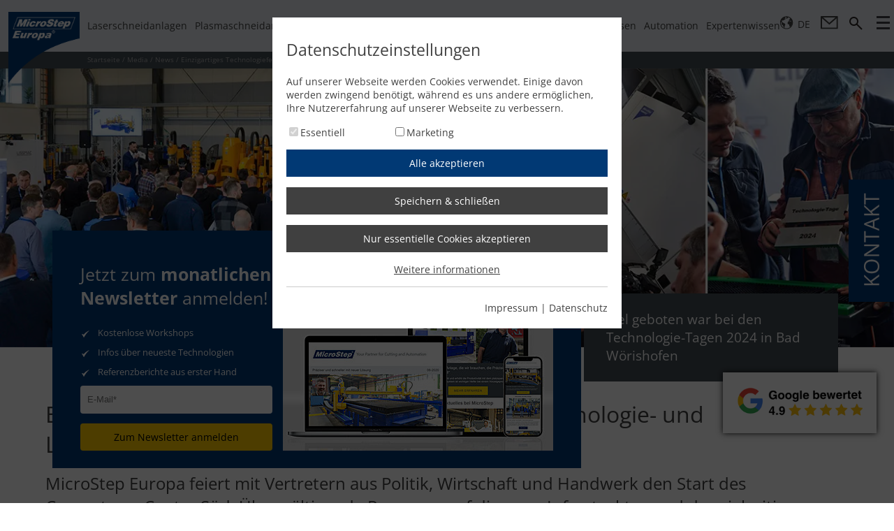

--- FILE ---
content_type: text/html; charset=utf-8
request_url: https://microstep.com/de/Media/News/Technologie-Tage-2024
body_size: 26051
content:
<!DOCTYPE html>
<html lang="de-DE">
<head>
	<meta name="viewport" content="width=device-width, user-scalable=no, initial-scale=1.0, minimum-scale=1.0, maximum-scale=1.0" />
	<meta content="MicroStep Europa feiert mit Vertretern aus Politik, Wirtschaft und Handwerk den Start des CompetenceCenter S&#xFC;d. &#xDC;berw&#xE4;ltigende Resonanz auf die neue Inf..." name="description" />
	
	
	<meta name="robots" content="index,follow" />
	<title>Einzigartiges Technologiefeuerwerk im neuen Technologie- und Logistikzentrum </title>
	<link rel="canonical" href="https://microstep.com/de/Media/News/Technologie-Tage-2024" />
	<link href="/css/style.min.css?v=73" type="text/css" rel="stylesheet" />
	<script type="text/javascript" src="/js/jquery-3.5.1.min.js" defer></script>
	
	<script type="text/javascript" src="/jsl/ms.localize.js?v=2" defer></script>
	<script type="text/javascript" src="/js/europa.min.js?v=73" defer></script>
	
	
	
	<link rel="preload" href="/css/opensans.min.css" as="style" onload="this.onload=null;this.rel='stylesheet'" />
	<noscript><link href="/css/opensans.min.css" rel="stylesheet" type="text/css" /></noscript>
	<script>
		(function(h,o,t,j,a,r){
			h.hj=h.hj||function(){(h.hj.q=h.hj.q||[]).push(arguments)};
			h._hjSettings={hjid:5357444,hjsv:6};
			a=o.getElementsByTagName('head')[0];
			r=o.createElement('script');r.async=1;
			r.src=t+h._hjSettings.hjid+j+h._hjSettings.hjsv;
			a.appendChild(r);
		})(window,document,'https://static.hotjar.com/c/hotjar-','.js?sv=');
	</script>
		<script>
			(function(l,e,a,d,i,n,f,o){if(!l[i]){l.GlobalLeadinfoNamespace=l.GlobalLeadinfoNamespace||[];
					l.GlobalLeadinfoNamespace.push(i);l[i]=function(){(l[i].q=l[i].q||[]).push(arguments)};l[i].t=l[i].t||n;
					l[i].q=l[i].q||[];o=e.createElement(a);f=e.getElementsByTagName(a)[0];o.async=1;o.src=d;f.parentNode.insertBefore(o,f);}
			}(window,document,'script','https://cdn.leadinfo.eu/ping.js','leadinfo','LI-67C99A3E253B1'));
		</script>
</head>
<body>
	<div class="main_wrap">
		
		<div class="top_wrap">
			<div class="menu_wrap jsLock mMenu newold">
				<div class="jsLockInner">
					<div class="mf">
						


<ul class="navMenu"><li><a class="menuItem" href="/de/Laserschneidmaschinen" title="Laserschneidanlagen">Laserschneidanlagen</a><ul class="pop"><div>
	<li class="itm">
        <a class="subItm" href="/de/Laserschneidmaschinen/MSE-Smart-FL" title="MSE Smart<sup>FL</sup>">
            <img src="/gall/831236bb-04dd-4278-ab27-ba517cfecd53/nav-th-mse-smartfl.png.png?mw=95&amp;mh=53" alt="MSE SmartFL" />MSE Smart<sup>FL</sup></a>
        <div class="subDescr">
<picture><source class="imgLL" srcset="//:0" /><source srcset="//:0" media="(max-width: 1239px)" /><source srcset="/gall/eb57a1ee-8683-4011-87ef-4a5bd7d1a4cb/nav-mse-smartfl-new.jpg.jpg.webp" type="image/webp" /><img src="/gall/eb57a1ee-8683-4011-87ef-4a5bd7d1a4cb/nav-mse-smartfl-new.jpg.jpg.jpg" alt="MSE SmartFL"></picture>
			<div class="cont">
				<a class="ttl" href="/de/Laserschneidmaschinen/MSE-Smart-FL" title="MSE Smart<sup>FL</sup>">MSE Smart<sup>FL</sup></a><br />
				<div class="fLeft">
					<p class="descr">Die Faserlaserschneidanlage MSE Smart<sup>FL</sup> von MicroStep Europa und unserem Technologiepartner ACCURL ist ein leistungsstarkes und gleichzeitig preiswertes System für qualitativ hochwertiges 2D-Laserschneiden. Die Baureihe ist in Bearbeitungsflächen von 1.500 x 3.000 bis hin zu 2.500 x 12.000 mm erhältlich und kann mit Laserquellen mit einer Leistung von bis zu 60 kW ausgestattet werden.
</p>
				</div>
				<div class="fRight">
					<a href="/de/Laserschneidmaschinen/MSE-Smart-FL" title="MSE Smart<sup>FL</sup>">MSE Smart<sup>FL</sup></a>
				</div>
				<div class="clear"><!--clear--></div>
				<div class="oTech">
<span><img src="/gall/345b8bd6-9a35-4ab7-a5fc-a23431c91c25/ico-blechbearbeitung.png?mw=82&mh=82" alt= "Blechbearbeitung" /></span><span><img src="/gall/a528e38c-179f-43db-8b21-67ee7d6102e2/ico-2d-schneiden-test.png?mw=82&mh=82" alt= "2D-Schneiden" /></span><span><img src="/gall/d7b5b0c6-52d5-4af9-afde-bc12173e0b25/ico-markieren-test.png?mw=82&mh=82" alt= "Markieren, Beschriften" /></span>				</div>
			</div>
		</div>
	</li>
	<li class="itm">
        <a class="subItm" href="/de/Laserschneidmaschinen/MSE-Cube-FL" title="MSE Cube<sup>FL</sup>">
            <img src="/gall/6c311b4e-95aa-4b22-82b4-7f39e5d565e0/nav-th-mse-cube-fl.png?mw=95&amp;mh=53" alt="MSE CubeFL" />MSE Cube<sup>FL</sup></a>
        <div class="subDescr">
<picture><source class="imgLL" srcset="//:0" /><source srcset="//:0" media="(max-width: 1239px)" /><source srcset="/gall/0c54ace9-5c44-4486-88af-58175f86a068/nav-mse-cubefl.jpg.webp" type="image/webp" /><img src="/gall/0c54ace9-5c44-4486-88af-58175f86a068/nav-mse-cubefl.jpg.jpg" alt="MSE CubeFL"></picture>
			<div class="cont">
				<a class="ttl" href="/de/Laserschneidmaschinen/MSE-Cube-FL" title="MSE Cube<sup>FL</sup>">MSE Cube<sup>FL</sup></a><br />
				<div class="fLeft">
					<p class="descr">Die Faserlaserschneidanlage MSE Cube<sup>FL</sup> von MicroStep Europa und unserem Technologiepartner ACCURL ist die ideale Lösung für das kompakte Laserschneiden. Sie vereint Effizienz mit minimalem Platzbedarf und ermöglicht die Produktion von hochpräzisen Teilen. Die Baureihe ist in Bearbeitungsflächen von 1.000 x 2.000 bis hin zu 1.500 x 3.000 mm erhältlich und kann mit Laserquellen mit einer Leistung von bis zu 12 kW ausgestattet werden.
</p>
				</div>
				<div class="fRight">
					<a href="/de/Laserschneidmaschinen/MSE-Cube-FL" title="MSE Cube<sup>FL</sup>">MSE Cube<sup>FL</sup></a>
				</div>
				<div class="clear"><!--clear--></div>
				<div class="oTech">
<span><img src="/gall/345b8bd6-9a35-4ab7-a5fc-a23431c91c25/ico-blechbearbeitung.png?mw=82&mh=82" alt= "Blechbearbeitung" /></span><span><img src="/gall/a528e38c-179f-43db-8b21-67ee7d6102e2/ico-2d-schneiden-test.png?mw=82&mh=82" alt= "2D-Schneiden" /></span><span><img src="/gall/d7b5b0c6-52d5-4af9-afde-bc12173e0b25/ico-markieren-test.png?mw=82&mh=82" alt= "Markieren, Beschriften" /></span>				</div>
			</div>
		</div>
	</li>
	<li class="itm">
        <a class="subItm" href="/de/Laserschneidmaschinen/smart-giant" title="MSE SMART Giant">
            <img src="/gall/4a2acbae-a844-4bb6-a835-66264ba69164/nav-smart-giant.png?mw=95&amp;mh=53" alt="MSE SMART Giant" />MSE SMART Giant</a>
        <div class="subDescr">
<picture><source class="imgLL" srcset="//:0" /><source srcset="//:0" media="(max-width: 1239px)" /><source srcset="/gall/2bc32164-3288-4947-a0aa-b416d5bce463/nav-smart-giant.jpg.webp" type="image/webp" /><img src="/gall/2bc32164-3288-4947-a0aa-b416d5bce463/nav-smart-giant.jpg.jpg" alt="SMART Giant Baureihe"></picture>
			<div class="cont">
				<a class="ttl" href="/de/Laserschneidmaschinen/smart-giant" title="SMART Giant Baureihe">SMART Giant Baureihe</a><br />
				<div class="fLeft">
					<p class="descr">Der SMART Giant ist die Großformat-Faserlaseranlage für maximale Effizienz und Autonomie! Ausgestattet mit einem 12–30 kW Laser ermöglicht  der SMART Giant präzise Schnitte auch von größeren Materialstärken bei minimalem Bedienaufwand. 
</p>
				</div>
				<div class="fRight">
					<a href="/de/Laserschneidmaschinen/smart-giant" title="MSE SMART Giant">MSE SMART Giant</a>
				</div>
				<div class="clear"><!--clear--></div>
				<div class="oTech">
<span><img src="/gall/345b8bd6-9a35-4ab7-a5fc-a23431c91c25/ico-blechbearbeitung.png?mw=82&mh=82" alt= "Blechbearbeitung" /></span><span><img src="/gall/a528e38c-179f-43db-8b21-67ee7d6102e2/ico-2d-schneiden-test.png?mw=82&mh=82" alt= "2D-Schneiden" /></span><span><img src="/gall/d7b5b0c6-52d5-4af9-afde-bc12173e0b25/ico-markieren-test.png?mw=82&mh=82" alt= "Markieren, Beschriften" /></span>				</div>
			</div>
		</div>
	</li>
	<li class="itm">
        <a class="subItm" href="/de/Laserschneidmaschinen/MSE-Tube-FL" title="MSE Tube<sup>FL</sup>">
            <img src="/gall/ddaf0577-44f0-496f-b72d-3e074b8ddb7e/nav-mse-tubefl-bk.png?mw=95&amp;mh=53" alt="MSE TubeFL" />MSE Tube<sup>FL</sup></a>
        <div class="subDescr">
<picture><source class="imgLL" srcset="//:0" /><source srcset="//:0" media="(max-width: 1239px)" /><source srcset="/gall/3c292bd0-6e82-418e-ad9d-7ac0020d13d9/nav-mse-tubefl-bk.jpg.webp" type="image/webp" /><img src="/gall/3c292bd0-6e82-418e-ad9d-7ac0020d13d9/nav-mse-tubefl-bk.jpg.jpg" alt="MSE TubeFL"></picture>
			<div class="cont">
				<a class="ttl" href="/de/Laserschneidmaschinen/MSE-Tube-FL" title="MSE Tube<sup>FL</sup>">MSE Tube<sup>FL</sup></a><br />
				<div class="fLeft">
					<p class="descr">Die Faserlaserschneidanlage MSE Tube<sup>FL</sup> von MicroStep Europa und unserem Technologiepartner ACCURL ist ein prozesssicheres System für qualitativ hochwertiges und schnelles 2D- und 3D-Laserschneiden von Rohren, Profilen und Trägern. Je nach Ausführung ist ein extrem hoher Automationsgrad und eine Leistung von bis zu 15 kW möglich. So können feinste Konturen und Durchbrüche sowie exakte Fasenschnitte realisiert werden.
</p>
				</div>
				<div class="fRight">
					<a href="/de/Laserschneidmaschinen/MSE-Tube-FL" title="MSE Tube<sup>FL</sup>">MSE Tube<sup>FL</sup></a>
				</div>
				<div class="clear"><!--clear--></div>
				<div class="oTech">
<span><img src="/gall/62c81450-bbdd-4d8d-bf53-041f5b163d93/ico-rohr-profil.png?mw=82&amp;mh=82" alt="Rohr- &amp; Profilbearbeitung"></span><span><img src="/gall/007b9952-4d3b-49f0-89ae-7656700c404f/ico-tragerbearbeitung.png?mw=82&amp;mh=82" alt="Trägerbearbeitung"></span><span><img src="/gall/34175fb5-9be0-45be-919c-b7c6f4597171/ico-2d-schneiden-rohr.png?mw=82&amp;mh=82" alt="2D-Schneiden"></span><span><img src="/gall/4e5142c4-27b6-4c8d-b539-93143b79f694/ico-3d-schneiden-rohr.png?mw=82&amp;mh=82" alt="3D-Schneiden"></span><span><img src="/gall/10d8dad9-b510-4215-9f69-5e94c901af25/ico-markieren-rohr.png?mw=82&amp;mh=82" alt="Markieren, Beschriften"></span><span><img src="/gall/0dd498e5-6a02-446a-b2be-d87b7ab9c696/ico-materialhandling-profile.png?mw=82&amp;mh=82" alt="Materialhandling"></span>				</div>
			</div>
		</div>
	</li>
	<li class="itm">
        <a class="subItm" href="/de/Laserschneidmaschinen/MSF-Compact" title="MSF Compact">
            <img src="/gall/11dc2514-754f-45c3-84f0-77a8d70765af/nav-msf-fiberlas-eco.png?mw=95&amp;mh=53" alt="MSF Compact" />MSF Compact</a>
        <div class="subDescr">
<picture><source class="imgLL" srcset="//:0" /><source srcset="//:0" media="(max-width: 1239px)" /><source srcset="/gall/42cd6ec4-d2df-404f-8a1d-73fbd1d689e1/MSF-Eco-2.jpg.webp" type="image/webp" /><img src="/gall/42cd6ec4-d2df-404f-8a1d-73fbd1d689e1/MSF-Eco-2.jpg.jpg" alt="MSF Compact Baureihe"></picture>
			<div class="cont">
				<a class="ttl" href="/de/Laserschneidmaschinen/MSF-Compact" title="MSF Compact Baureihe">MSF Compact Baureihe</a><br />
				<div class="fLeft">
					<p class="descr">Der MSF Compact vereint präzises 2D-Laserschneiden mit kompaktem Design. Die Baureihe ist in Bearbeitungsflächen von 1.000 x 2.000 mm, 1.250 x 2.500 mm und 1.500 x 3.000 mm erhältlich und überzeugt vor allem durch einen geringen Platzbedarf bei gewohnt hoher Schnittqualität. Ein manuell herausziehbarer Schneidtisch ermöglicht dabei ein einfaches und unkompliziertes Be- und Entladen. </p>
				</div>
				<div class="fRight">
					<a href="/de/Laserschneidmaschinen/MSF-Compact" title="MSF Compact">MSF Compact</a>
				</div>
				<div class="clear"><!--clear--></div>
				<div class="oTech">
<span><img src="/gall/345b8bd6-9a35-4ab7-a5fc-a23431c91c25/ico-blechbearbeitung.png?mw=82&mh=82" alt= "Blechbearbeitung" /></span><span><img src="/gall/a528e38c-179f-43db-8b21-67ee7d6102e2/ico-2d-schneiden-test.png?mw=82&mh=82" alt= "2D-Schneiden" /></span><span><img src="/gall/d7b5b0c6-52d5-4af9-afde-bc12173e0b25/ico-markieren-test.png?mw=82&mh=82" alt= "Markieren, Beschriften" /></span>				</div>
			</div>
		</div>
	</li>
	<li class="itm">
        <a class="subItm" href="/de/Laserschneidmaschinen/MSF-Cut" title="MSF Cut">
            <img src="/gall/a1734bf4-21d0-443f-82f7-c2e48bf335c0/nav-th-msf-cut.png?mw=95&amp;mh=53" alt="MSF Cut" />MSF Cut</a>
        <div class="subDescr">
<picture><source class="imgLL" srcset="//:0" /><source srcset="//:0" media="(max-width: 1239px)" /><source srcset="/gall/0674e0c7-993d-45a2-9028-cd0e32f9c0ec/nav-msf-cut.jpg.webp" type="image/webp" /><img src="/gall/0674e0c7-993d-45a2-9028-cd0e32f9c0ec/nav-msf-cut.jpg.jpg" alt="MSF Cut"></picture>
			<div class="cont">
				<a class="ttl" href="/de/Laserschneidmaschinen/MSF-Cut" title="MSF Cut">MSF Cut</a><br />
				<div class="fLeft">
					<p class="descr">Die zuverlässige Faserlaserschneidmaschine für hochpräzise 2D-Schneidanwendungen steht in drei Anlagenformaten mit Laserquellen bis zu 15 kW zur Wahl – inklusive serienmäßig enthaltenem automatischem Wechseltischsystem. Die MSF Cut ist ein leistungsstarke Produktionshelfer, um alle Standardaufgaben der Faserlasertechnologie in hochproduktiver und hochwertiger Ausführung zu erfüllen. Optional kann die Laserschneidanlage weiter automatisiert werden durch MicroSteps Materialhandlingsysteme MSLoad, MSSort und MSTower.</p>
				</div>
				<div class="fRight">
					<a href="/de/Laserschneidmaschinen/MSF-Cut" title="MSF Cut">MSF Cut</a>
				</div>
				<div class="clear"><!--clear--></div>
				<div class="oTech">
<span><img src="/gall/345b8bd6-9a35-4ab7-a5fc-a23431c91c25/ico-blechbearbeitung.png?mw=82&mh=82" alt= "Blechbearbeitung" /></span><span><img src="/gall/a528e38c-179f-43db-8b21-67ee7d6102e2/ico-2d-schneiden-test.png?mw=82&mh=82" alt= "2D-Schneiden" /></span><span><img src="/gall/d7b5b0c6-52d5-4af9-afde-bc12173e0b25/ico-markieren-test.png?mw=82&mh=82" alt= "Markieren, Beschriften" /></span>				</div>
			</div>
		</div>
	</li>
	<li class="itm">
        <a class="subItm" href="/de/Laserschneidmaschinen/MSF-Pro" title="MSF Pro">
            <img src="/gall/79ac4148-9cfc-46ce-b359-635352ed0b1e/nav-msf-fiberlas-pro.png?mw=95&amp;mh=53" alt="MSF Pro" />MSF Pro</a>
        <div class="subDescr">
<picture><source class="imgLL" srcset="//:0" /><source srcset="//:0" media="(max-width: 1239px)" /><source srcset="/gall/daabbc5a-3f91-4ce7-b0b6-2e5a99858265/MSF-Pro-2.jpg.webp" type="image/webp" /><img src="/gall/daabbc5a-3f91-4ce7-b0b6-2e5a99858265/MSF-Pro-2.jpg.jpg" alt="MSF Pro Baureihe "></picture>
			<div class="cont">
				<a class="ttl" href="/de/Laserschneidmaschinen/MSF-Pro" title="MSF Pro Baureihe ">MSF Pro Baureihe </a><br />
				<div class="fLeft">
					<p class="descr">Highspeed und Flexibilität in 3D: der präzise Allrounder MSF Pro ist eine Weltneuheit in Sachen Multifunktionalität. Kein anderes Lasersystem bietet zur Blechbearbeitung ein solches Maß an Fertigungstiefe. Optional lassen sich auch Rohre und Profile schneiden.</p>
				</div>
				<div class="fRight">
					<a href="/de/Laserschneidmaschinen/MSF-Pro" title="MSF Pro">MSF Pro</a>
				</div>
				<div class="clear"><!--clear--></div>
				<div class="oTech">
<span><img src="/gall/345b8bd6-9a35-4ab7-a5fc-a23431c91c25/ico-blechbearbeitung.png?mw=82&mh=82" alt= "Blechbearbeitung" /></span><span><img src="/gall/bd411e60-0b73-4638-9c0b-01fc6bb2de58/ico-rohr-test.png?mw=82&mh=82" alt= "Rohr- & Profilbearbeitung" /></span><span><img src="/gall/a528e38c-179f-43db-8b21-67ee7d6102e2/ico-2d-schneiden-test.png?mw=82&mh=82" alt= "2D-Schneiden" /></span><span><img src="/gall/57675d20-0f29-4297-a22a-891f51897f80/ico-3d-schneiden-test.png?mw=82&mh=82" alt= "3D-Schneiden" /></span><span><img src="/gall/7d98db9a-9a32-4bd9-a758-228439960bda/ico-bohren-test.png?mw=82&mh=82" alt= "Bohren, Gewinden, Senken" /></span><span><img src="/gall/d7b5b0c6-52d5-4af9-afde-bc12173e0b25/ico-markieren-test.png?mw=82&mh=82" alt= "Markieren, Beschriften" /></span><span><img src="/gall/4378102b-3df6-41c0-9d9f-fc10e5b35037/ico-scanen-test.png?mw=82&mh=82" alt= "Scannen, Lesen" /></span><span><img src="/gall/611fc54c-2e85-4404-aab5-e4866bc3652a/ico-materialhandling.png?mw=82&mh=82" alt= "Materialhandling" /></span><span><img src="/gall/22b2afd7-b99f-486d-a5e2-f037294b7ac5/ico-automatisierung-test.png?mw=82&mh=82" alt= "Automatisierung" /></span>				</div>
			</div>
		</div>
	</li>
	<li class="itm">
        <a class="subItm" href="/de/Laserschneidmaschinen/MSF-Max" title="MSF Max">
            <img src="/gall/41b02aae-60e5-4d55-bd83-e24646384089/nav-msf-max.png?mw=95&amp;mh=53" alt="MSF Max" />MSF Max</a>
        <div class="subDescr">
<picture><source class="imgLL" srcset="//:0" /><source srcset="//:0" media="(max-width: 1239px)" /><source srcset="/gall/93c9105f-8145-464a-a3ee-14bdceaebe8a/nav-baureihe-msf-max.jpg.webp" type="image/webp" /><img src="/gall/93c9105f-8145-464a-a3ee-14bdceaebe8a/nav-baureihe-msf-max.jpg.jpg" alt="MSF Max Baureihe"></picture>
			<div class="cont">
				<a class="ttl" href="/de/Laserschneidmaschinen/MSF-Max" title="MSF Max Baureihe">MSF Max Baureihe</a><br />
				<div class="fLeft">
					<p class="descr">Der MSF Max ist der Gigant unter den Faserlaserschneidlösungen. Entwickelt zur Bearbeitung von großformatigen Blechen für den Schiffsbau ermöglicht er die präzise 3D-Highspeedbearbeitung von Flachmaterial. Dank mitfahrender Sicherheitskabine steht eine Arbeitsfläche von bis zu 50 m Länge und 6 m Breite zur Verfügung.</p>
				</div>
				<div class="fRight">
					<a href="/de/Laserschneidmaschinen/MSF-Max" title="MSF Max">MSF Max</a>
				</div>
				<div class="clear"><!--clear--></div>
				<div class="oTech">
<span><img src="/gall/345b8bd6-9a35-4ab7-a5fc-a23431c91c25/ico-blechbearbeitung.png?mw=82&mh=82" alt= "Blechbearbeitung" /></span><span><img src="/gall/a528e38c-179f-43db-8b21-67ee7d6102e2/ico-2d-schneiden-test.png?mw=82&mh=82" alt= "2D-Schneiden" /></span><span><img src="/gall/57675d20-0f29-4297-a22a-891f51897f80/ico-3d-schneiden-test.png?mw=82&mh=82" alt= "3D-Schneiden" /></span><span><img src="/gall/7d98db9a-9a32-4bd9-a758-228439960bda/ico-bohren-test.png?mw=82&mh=82" alt= "Bohren, Gewinden, Senken" /></span><span><img src="/gall/d7b5b0c6-52d5-4af9-afde-bc12173e0b25/ico-markieren-test.png?mw=82&mh=82" alt= "Markieren, Beschriften" /></span><span><img src="/gall/4378102b-3df6-41c0-9d9f-fc10e5b35037/ico-scanen-test.png?mw=82&mh=82" alt= "Scannen, Lesen" /></span>				</div>
			</div>
		</div>
	</li>
	<li class="itm">
        <a class="subItm" href="/de/Laserschneidmaschinen/MSF-Pipe" title="MSF Pipe">
            <img src="/gall/24da83f6-4569-4ec9-9d91-f6b998d0e1b0/nav-th-msf-pipe.png?mw=95&amp;mh=53" alt="MSF Pipe" />MSF Pipe</a>
        <div class="subDescr">
<picture><source class="imgLL" srcset="//:0" /><source srcset="//:0" media="(max-width: 1239px)" /><source srcset="/gall/674bbc1e-e2d7-4999-bca6-288035b79be3/nav-msf-pipe.jpg.webp" type="image/webp" /><img src="/gall/674bbc1e-e2d7-4999-bca6-288035b79be3/nav-msf-pipe.jpg.jpg" alt="MSF Pipe Baureihe "></picture>
			<div class="cont">
				<a class="ttl" href="/de/Laserschneidmaschinen/MSF-Pipe" title="MSF Pipe Baureihe ">MSF Pipe Baureihe </a><br />
				<div class="fLeft">
					<p class="descr">Ein echter Experte für Rohre und Profile: Für die prozesssichere, hochpräzise und schnelle 2D- und 3D-Bearbeitung von Rohren und Profilen mittels Faserlaser hat MicroStep den MSF Pipe entwickelt. Das System verfügt dabei über einen extrem hohen Automationsgrad. Auch die Be- und Entladung sowie die Sortierung geschnittener Teile kann automatisiert werden. </p>
				</div>
				<div class="fRight">
					<a href="/de/Laserschneidmaschinen/MSF-Pipe" title="MSF Pipe">MSF Pipe</a>
				</div>
				<div class="clear"><!--clear--></div>
				<div class="oTech">
<span><img src="/gall/345b8bd6-9a35-4ab7-a5fc-a23431c91c25/ico-blechbearbeitung.png?mw=82&mh=82" alt= "Blechbearbeitung" /></span><span><img src="/gall/bd411e60-0b73-4638-9c0b-01fc6bb2de58/ico-rohr-test.png?mw=82&mh=82" alt= "Rohr- & Profilbearbeitung" /></span><span><img src="/gall/a528e38c-179f-43db-8b21-67ee7d6102e2/ico-2d-schneiden-test.png?mw=82&mh=82" alt= "2D-Schneiden" /></span><span><img src="/gall/57675d20-0f29-4297-a22a-891f51897f80/ico-3d-schneiden-test.png?mw=82&mh=82" alt= "3D-Schneiden" /></span><span><img src="/gall/d7b5b0c6-52d5-4af9-afde-bc12173e0b25/ico-markieren-test.png?mw=82&mh=82" alt= "Markieren, Beschriften" /></span><span><img src="/gall/4378102b-3df6-41c0-9d9f-fc10e5b35037/ico-scanen-test.png?mw=82&mh=82" alt= "Scannen, Lesen" /></span><span><img src="/gall/22b2afd7-b99f-486d-a5e2-f037294b7ac5/ico-automatisierung-test.png?mw=82&mh=82" alt= "Automatisierung" /></span>				</div>
			</div>
		</div>
	</li>
<li class="spacer">&nbsp;</li><li class="itm zubehor"><a class="subItm" href="/de/Zubehor" title="Zubehör"><img src="/gall/e1323ce9-bfce-4a3d-9b07-bffc4301a693/zubehor-nav-ico.png" alt="Zubehör" />Zubehör</a><div class="subDescr"><picture><source media="(max-width:1239px)" srcset="//:0"><source srcset="/gall/4ff8a791-c0e7-4769-aae1-98f95e8d185d/zubehor-nav-graphic.webp" type="image/webp"><img alt="Zubehör" src="/gall/4ff8a791-c0e7-4769-aae1-98f95e8d185d/zubehor-nav-graphic.jpg"></picture><div class="cont"><a class="ttl" href="/de/Zubehor" title="Zubehör">Zubehör</a><br /><div class="fLeft"><p class="descr">Bei den für den Betrieb einer Schneidanlage notwendigen Peripherieanlagen empfehlen wir renommierte Hersteller, mit denen MicroStep eng zusammenarbeitet. Gerne sind wir Ihnen bei der Auswahl einer auf Ihre Bedürfnisse und Ihre Schneidanlage zugeschnittenen Lösung behilflich – sprechen Sie uns an, nutzen Sie unser Know-how!</p></div><div class="fRight"><a href="/de/Zubehor" title="Jetzt mehr erfahren">Jetzt mehr erfahren</a></div></div></div></li>
<li class="itm"><a class="subItm knowledge" href="/de/Expertenwissen/Laserschneiden" title="Hintergrundwissen">Hintergrundwissen<br />Laserschneidanlagen</a><div class="subDescr"><div class="tCent"><picture><source media="(max-width:1239px)" srcset="//:0" /><source srcset="/gall/9f40f6be-7bd4-4151-a108-f437e441d9cb/CnjWPu/nav-msf-fiberlas-pro.webp?w=677&amp;h=380" type="image/webp" /><img alt="Plasmaschneidanlagen" src="/gall/9f40f6be-7bd4-4151-a108-f437e441d9cb/CnjWPu/nav-msf-fiberlas-pro.png?w=677&amp;h=380" /></picture></div>

<div class="cont"><a class="ttl" href="/de/Expertenwissen/Laserschneiden">Hintergrundwissen - Laserschneidmaschinen</a>

<div class="fLeft">
<p class="descr">Laserschneidmaschinen sind die passende Lösung, wenn es um präzisen Zuschnitt bei minimalem Zeitaufwand geht. Hochmoderne Laserschneidanlagen vereinen Präzision, Geschwindigkeit und höchste Multifunktionalität.</p>
</div>

<div class="fRight"><a href="/de/Expertenwissen/Laserschneiden">Jetzt mehr erfahren</a></div>

<div class="clear"><!-- clear --></div>
</div>
</div></li>
</div></ul></li>
<li><a class="menuItem" href="/de/Plasmaschneidanlagen" title="Plasmaschneidanlagen">Plasmaschneidanlagen</a><ul class="pop"><div>
	<li class="itm">
        <a class="subItm" href="/de/Plasmaschneidanlagen/MasterCut-Compact" title="MasterCut Compact">
            <img src="/gall/e02aecac-ce0c-4db6-b6c1-958c18845252/nav-mastercut-compact.png?mw=95&amp;mh=53" alt="MasterCut Compact" />MasterCut Compact</a>
        <div class="subDescr">
<picture><source class="imgLL" srcset="//:0" /><source srcset="//:0" media="(max-width: 1239px)" /><source srcset="/gall/7d56b850-ba89-495f-a51f-a83262424763/nav-masterctu-eco-image.jpg.webp" type="image/webp" /><img src="/gall/7d56b850-ba89-495f-a51f-a83262424763/nav-masterctu-eco-image.jpg.jpg" alt="MasterCut Compact"></picture>
			<div class="cont">
				<a class="ttl" href="/de/Plasmaschneidanlagen/MasterCut-Compact" title="MasterCut Compact">MasterCut Compact</a><br />
				<div class="fLeft">
					<p class="descr">Kompakt, flexibel und vielseitig: die MasterCut Compact gibt es im Gesamtpaket mit Plasmaquelle und Filteranlage. Das Schneidsystem steht für hervorragende Schnittqualität beim Plasmaschneiden und ist auch mit Fasenschneidkopf zur Schweißnahtvorbereitung erhältlich.</p>
				</div>
				<div class="fRight">
					<a href="/de/Plasmaschneidanlagen/MasterCut-Compact" title="MasterCut Compact">MasterCut Compact</a>
				</div>
				<div class="clear"><!--clear--></div>
				<div class="oTech">
<span><img src="/gall/345b8bd6-9a35-4ab7-a5fc-a23431c91c25/ico-blechbearbeitung.png?mw=82&mh=82" alt= "Blechbearbeitung" /></span><span><img src="/gall/a528e38c-179f-43db-8b21-67ee7d6102e2/ico-2d-schneiden-test.png?mw=82&mh=82" alt= "2D-Schneiden" /></span><span><img src="/gall/57675d20-0f29-4297-a22a-891f51897f80/ico-3d-schneiden-test.png?mw=82&mh=82" alt= "3D-Schneiden" /></span><span><img src="/gall/d7b5b0c6-52d5-4af9-afde-bc12173e0b25/ico-markieren-test.png?mw=82&mh=82" alt= "Markieren, Beschriften" /></span>				</div>
			</div>
		</div>
	</li>
	<li class="itm">
        <a class="subItm" href="/de/Plasmaschneidanlagen/MasterCut" title="MasterCut">
            <img src="/gall/7acf2f92-dac1-4925-833e-881247f74b6e/nav-mastercut.png?mw=95&amp;mh=53" alt="MasterCut" />MasterCut</a>
        <div class="subDescr">
<picture><source class="imgLL" srcset="//:0" /><source srcset="//:0" media="(max-width: 1239px)" /><source srcset="/gall/1b7e1bdd-97e3-4d1e-890b-de2b19582183/nav-mastercut-image.jpg.webp" type="image/webp" /><img src="/gall/1b7e1bdd-97e3-4d1e-890b-de2b19582183/nav-mastercut-image.jpg.jpg" alt="Die MasterCut Baureihe"></picture>
			<div class="cont">
				<a class="ttl" href="/de/Plasmaschneidanlagen/MasterCut" title="Die MasterCut Baureihe">Die MasterCut Baureihe</a><br />
				<div class="fLeft">
					<p class="descr">Die MasterCut Baureihe ist ein flexibles und robustes 3D-Schneidsystem für nahezu jede Schneidaufgabe. Sie ermöglicht technologieübergreifende Arbeitsprozesse (Flachbett, Rohr- & Profilbearbeitung, Autogen, Beschriften) und besticht durch absolute Zuverlässigkeit auch im Dreischichtbetrieb.</p>
				</div>
				<div class="fRight">
					<a href="/de/Plasmaschneidanlagen/MasterCut" title="MasterCut">MasterCut</a>
				</div>
				<div class="clear"><!--clear--></div>
				<div class="oTech">
<span><img src="/gall/345b8bd6-9a35-4ab7-a5fc-a23431c91c25/ico-blechbearbeitung.png?mw=82&mh=82" alt= "Blechbearbeitung" /></span><span><img src="/gall/bd411e60-0b73-4638-9c0b-01fc6bb2de58/ico-rohr-test.png?mw=82&mh=82" alt= "Rohr- & Profilbearbeitung" /></span><span><img src="/gall/a528e38c-179f-43db-8b21-67ee7d6102e2/ico-2d-schneiden-test.png?mw=82&mh=82" alt= "2D-Schneiden" /></span><span><img src="/gall/57675d20-0f29-4297-a22a-891f51897f80/ico-3d-schneiden-test.png?mw=82&mh=82" alt= "3D-Schneiden" /></span><span><img src="/gall/d7b5b0c6-52d5-4af9-afde-bc12173e0b25/ico-markieren-test.png?mw=82&mh=82" alt= "Markieren, Beschriften" /></span><span><img src="/gall/4378102b-3df6-41c0-9d9f-fc10e5b35037/ico-scanen-test.png?mw=82&mh=82" alt= "Scannen, Lesen" /></span><span><img src="/gall/22b2afd7-b99f-486d-a5e2-f037294b7ac5/ico-automatisierung-test.png?mw=82&mh=82" alt= "Automatisierung" /></span>				</div>
			</div>
		</div>
	</li>
	<li class="itm">
        <a class="subItm" href="/de/Plasmaschneidanlagen/MG" title="MG">
            <img src="/gall/775be871-6eea-4477-9bcb-2bbba906099a/nav-mg.png?mw=95&amp;mh=53" alt="MG" />MG</a>
        <div class="subDescr">
<picture><source class="imgLL" srcset="//:0" /><source srcset="//:0" media="(max-width: 1239px)" /><source srcset="/gall/ac353fdd-8aea-40e7-8c9d-2838a69cc6e6/nav-mg-image.jpg.webp" type="image/webp" /><img src="/gall/ac353fdd-8aea-40e7-8c9d-2838a69cc6e6/nav-mg-image.jpg.jpg" alt="MG Baureihe"></picture>
			<div class="cont">
				<a class="ttl" href="/de/Plasmaschneidanlagen/MG" title="MG Baureihe">MG Baureihe</a><br />
				<div class="fLeft">
					<p class="descr">Das Top-Produkt unter den MicroStep-Schneidanlagen. Sie ist für den dauerhaften Einsatz in der Industrie gebaut und erfüllt höchste Anforderungen an Präzision, Leistung und Bedienbarkeit. Die Baureihe MG ist der Alleskönner von MicroStep und Vorreiter der Branche in Sachen Multifunktionalität und Prozesssicherheit.</p>
				</div>
				<div class="fRight">
					<a href="/de/Plasmaschneidanlagen/MG" title="MG">MG</a>
				</div>
				<div class="clear"><!--clear--></div>
				<div class="oTech">
<span><img src="/gall/345b8bd6-9a35-4ab7-a5fc-a23431c91c25/ico-blechbearbeitung.png?mw=82&mh=82" alt= "Blechbearbeitung" /></span><span><img src="/gall/bd411e60-0b73-4638-9c0b-01fc6bb2de58/ico-rohr-test.png?mw=82&mh=82" alt= "Rohr- & Profilbearbeitung" /></span><span><img src="/gall/8d2c61ac-dabd-44ba-a8e1-e797890f32d6/ico-behalterboden-test.png?mw=82&mh=82" alt= "Behälterbodenbearbeitung" /></span><span><img src="/gall/a528e38c-179f-43db-8b21-67ee7d6102e2/ico-2d-schneiden-test.png?mw=82&mh=82" alt= "2D-Schneiden" /></span><span><img src="/gall/57675d20-0f29-4297-a22a-891f51897f80/ico-3d-schneiden-test.png?mw=82&mh=82" alt= "3D-Schneiden" /></span><span><img src="/gall/7d98db9a-9a32-4bd9-a758-228439960bda/ico-bohren-test.png?mw=82&mh=82" alt= "Bohren, Gewinden, Senken" /></span><span><img src="/gall/d7b5b0c6-52d5-4af9-afde-bc12173e0b25/ico-markieren-test.png?mw=82&mh=82" alt= "Markieren, Beschriften" /></span><span><img src="/gall/4378102b-3df6-41c0-9d9f-fc10e5b35037/ico-scanen-test.png?mw=82&mh=82" alt= "Scannen, Lesen" /></span><span><img src="/gall/22b2afd7-b99f-486d-a5e2-f037294b7ac5/ico-automatisierung-test.png?mw=82&mh=82" alt= "Automatisierung" /></span>				</div>
			</div>
		</div>
	</li>
	<li class="itm">
        <a class="subItm" href="/de/Plasmaschneidanlagen/DRM" title="DRM">
            <img src="/gall/96dfd075-3d0c-4648-9175-a93c6d1cf14b/nav-drm.png?mw=95&amp;mh=53" alt="DRM" />DRM</a>
        <div class="subDescr">
<picture><source class="imgLL" srcset="//:0" /><source srcset="//:0" media="(max-width: 1239px)" /><source srcset="/gall/6a09f511-8d9f-4c4a-b613-e3433cd8214a/nav-drm-image.jpg.webp" type="image/webp" /><img src="/gall/6a09f511-8d9f-4c4a-b613-e3433cd8214a/nav-drm-image.jpg.jpg" alt="Die DRM Baureihe"></picture>
			<div class="cont">
				<a class="ttl" href="/de/Plasmaschneidanlagen/DRM" title="Die DRM Baureihe">Die DRM Baureihe</a><br />
				<div class="fLeft">
					<p class="descr">Die DRM Baureihe ist der starke Spezialist und dank enormer Fertigungstiefe die Schneidlösung für nahezu jede Aufgabe. Die Plasmaschneidanlage ermöglicht die 3D-Bearbeitung an Blechen, Rohren, Profilen & Behälterböden mit außergewöhnlichen Ausmaßen.</p>
				</div>
				<div class="fRight">
					<a href="/de/Plasmaschneidanlagen/DRM" title="DRM">DRM</a>
				</div>
				<div class="clear"><!--clear--></div>
				<div class="oTech">
<span><img src="/gall/345b8bd6-9a35-4ab7-a5fc-a23431c91c25/ico-blechbearbeitung.png?mw=82&mh=82" alt= "Blechbearbeitung" /></span><span><img src="/gall/bd411e60-0b73-4638-9c0b-01fc6bb2de58/ico-rohr-test.png?mw=82&mh=82" alt= "Rohr- & Profilbearbeitung" /></span><span><img src="/gall/8d2c61ac-dabd-44ba-a8e1-e797890f32d6/ico-behalterboden-test.png?mw=82&mh=82" alt= "Behälterbodenbearbeitung" /></span><span><img src="/gall/007b9952-4d3b-49f0-89ae-7656700c404f/ico-tragerbearbeitung.png?mw=82&mh=82" alt= "Trägerbearbeitung" /></span><span><img src="/gall/a528e38c-179f-43db-8b21-67ee7d6102e2/ico-2d-schneiden-test.png?mw=82&mh=82" alt= "2D-Schneiden" /></span><span><img src="/gall/57675d20-0f29-4297-a22a-891f51897f80/ico-3d-schneiden-test.png?mw=82&mh=82" alt= "3D-Schneiden" /></span><span><img src="/gall/7d98db9a-9a32-4bd9-a758-228439960bda/ico-bohren-test.png?mw=82&mh=82" alt= "Bohren, Gewinden, Senken" /></span><span><img src="/gall/d7b5b0c6-52d5-4af9-afde-bc12173e0b25/ico-markieren-test.png?mw=82&mh=82" alt= "Markieren, Beschriften" /></span><span><img src="/gall/4378102b-3df6-41c0-9d9f-fc10e5b35037/ico-scanen-test.png?mw=82&mh=82" alt= "Scannen, Lesen" /></span><span><img src="/gall/ee69eb43-24d6-47e7-8fc4-13245040d8e8/ico-frasen.png?mw=82&mh=82" alt= "Fräsen" /></span><span><img src="/gall/22b2afd7-b99f-486d-a5e2-f037294b7ac5/ico-automatisierung-test.png?mw=82&mh=82" alt= "Automatisierung" /></span>				</div>
			</div>
		</div>
	</li>
	<li class="itm">
        <a class="subItm" href="/de/Brennschneidanlagen/CombiCut" title="CombiCut">
            <img src="/gall/d4f63580-f196-4713-915c-c48542950b5e/nav-combicut.png?mw=95&amp;mh=53" alt="CombiCut" />CombiCut</a>
        <div class="subDescr">
<picture><source class="imgLL" srcset="//:0" /><source srcset="//:0" media="(max-width: 1239px)" /><source srcset="/gall/19eafe62-0d93-4bbe-a687-8c5c270a6fff/nav-combicut-image.jpg.webp" type="image/webp" /><img src="/gall/19eafe62-0d93-4bbe-a687-8c5c270a6fff/nav-combicut-image.jpg.jpg" alt="CombiCut Baureihe "></picture>
			<div class="cont">
				<a class="ttl" href="/de/Brennschneidanlagen/CombiCut" title="CombiCut Baureihe ">CombiCut Baureihe </a><br />
				<div class="fLeft">
					<p class="descr">Die passende Lösung für alle Temperaturbereiche und Umgebungsvariablen stellt die CombiCut Baureihe dar. Vielfältigste Technologien (Mehrbrennerbetrieb, Fasenschneiden, Bohren, Markieren) können an diesem extrem widerstandsfähigen System kombiniert werden.</p>
				</div>
				<div class="fRight">
					<a href="/de/Brennschneidanlagen/CombiCut" title="CombiCut">CombiCut</a>
				</div>
				<div class="clear"><!--clear--></div>
				<div class="oTech">
<span><img src="/gall/345b8bd6-9a35-4ab7-a5fc-a23431c91c25/ico-blechbearbeitung.png?mw=82&mh=82" alt= "Blechbearbeitung" /></span><span><img src="/gall/bd411e60-0b73-4638-9c0b-01fc6bb2de58/ico-rohr-test.png?mw=82&mh=82" alt= "Rohr- & Profilbearbeitung" /></span><span><img src="/gall/8d2c61ac-dabd-44ba-a8e1-e797890f32d6/ico-behalterboden-test.png?mw=82&mh=82" alt= "Behälterbodenbearbeitung" /></span><span><img src="/gall/a528e38c-179f-43db-8b21-67ee7d6102e2/ico-2d-schneiden-test.png?mw=82&mh=82" alt= "2D-Schneiden" /></span><span><img src="/gall/57675d20-0f29-4297-a22a-891f51897f80/ico-3d-schneiden-test.png?mw=82&mh=82" alt= "3D-Schneiden" /></span><span><img src="/gall/7d98db9a-9a32-4bd9-a758-228439960bda/ico-bohren-test.png?mw=82&mh=82" alt= "Bohren, Gewinden, Senken" /></span><span><img src="/gall/d7b5b0c6-52d5-4af9-afde-bc12173e0b25/ico-markieren-test.png?mw=82&mh=82" alt= "Markieren, Beschriften" /></span><span><img src="/gall/4378102b-3df6-41c0-9d9f-fc10e5b35037/ico-scanen-test.png?mw=82&mh=82" alt= "Scannen, Lesen" /></span><span><img src="/gall/22b2afd7-b99f-486d-a5e2-f037294b7ac5/ico-automatisierung-test.png?mw=82&mh=82" alt= "Automatisierung" /></span>				</div>
			</div>
		</div>
	</li>
	<li class="itm">
        <a class="subItm" href="/de/Plasmaschneidanlagen/DS" title="DS">
            <img src="/gall/48f2219e-bd73-42e8-9d3f-d11cb13c7d61/nav-ds.png?mw=95&amp;mh=53" alt="DS" />DS</a>
        <div class="subDescr">
<picture><source class="imgLL" srcset="//:0" /><source srcset="//:0" media="(max-width: 1239px)" /><source srcset="/gall/715a517c-e5aa-44ef-a331-a08ff51fe97a/nav-baureihe-ds.jpg.webp" type="image/webp" /><img src="/gall/715a517c-e5aa-44ef-a331-a08ff51fe97a/nav-baureihe-ds.jpg.jpg" alt="DS Baureihe"></picture>
			<div class="cont">
				<a class="ttl" href="/de/Plasmaschneidanlagen/DS" title="DS Baureihe">DS Baureihe</a><br />
				<div class="fLeft">
					<p class="descr">Die DS Baureihe ist eine automatische zeit- und kosteneffiziente Prozessstraße zur Bearbeitung von Blechen und Profilen. Sie wurde entwickelt, um an Flachmaterial sowie an quadratischen oder rechteckigen Profilen hocheffiziente Bohrungen und Gewinde anbringen und mittels Plasmatechnologie oder Autogentechnologie schneiden zu können. </p>
				</div>
				<div class="fRight">
					<a href="/de/Plasmaschneidanlagen/DS" title="DS">DS</a>
				</div>
				<div class="clear"><!--clear--></div>
				<div class="oTech">
<span><img src="/gall/345b8bd6-9a35-4ab7-a5fc-a23431c91c25/ico-blechbearbeitung.png?mw=82&mh=82" alt= "Blechbearbeitung" /></span><span><img src="/gall/a528e38c-179f-43db-8b21-67ee7d6102e2/ico-2d-schneiden-test.png?mw=82&mh=82" alt= "2D-Schneiden" /></span><span><img src="/gall/57675d20-0f29-4297-a22a-891f51897f80/ico-3d-schneiden-test.png?mw=82&mh=82" alt= "3D-Schneiden" /></span><span><img src="/gall/7d98db9a-9a32-4bd9-a758-228439960bda/ico-bohren-test.png?mw=82&mh=82" alt= "Bohren, Gewinden, Senken" /></span><span><img src="/gall/d7b5b0c6-52d5-4af9-afde-bc12173e0b25/ico-markieren-test.png?mw=82&mh=82" alt= "Markieren, Beschriften" /></span><span><img src="/gall/4378102b-3df6-41c0-9d9f-fc10e5b35037/ico-scanen-test.png?mw=82&mh=82" alt= "Scannen, Lesen" /></span><span><img src="/gall/611fc54c-2e85-4404-aab5-e4866bc3652a/ico-materialhandling.png?mw=82&mh=82" alt= "Materialhandling" /></span><span><img src="/gall/22b2afd7-b99f-486d-a5e2-f037294b7ac5/ico-automatisierung-test.png?mw=82&mh=82" alt= "Automatisierung" /></span>				</div>
			</div>
		</div>
	</li>
	<li class="itm">
        <a class="subItm" href="/de/Plasmaschneidanlagen/PipeCut" title="CPCut & PipeCut">
            <img src="/gall/7c16754c-ab7f-4f06-8205-d4f8ffddc473/nav-pipecut.png?mw=95&amp;mh=53" alt="CPCut & PipeCut" />CPCut & PipeCut</a>
        <div class="subDescr">
<picture><source class="imgLL" srcset="//:0" /><source srcset="//:0" media="(max-width: 1239px)" /><source srcset="/gall/ba2aad05-4c7e-47cd-8d91-f4d72e4798e0/nav-pipecut-image.jpg.webp" type="image/webp" /><img src="/gall/ba2aad05-4c7e-47cd-8d91-f4d72e4798e0/nav-pipecut-image.jpg.jpg" alt="CPCut & PipeCut Baureihe"></picture>
			<div class="cont">
				<a class="ttl" href="/de/Plasmaschneidanlagen/PipeCut" title="CPCut & PipeCut Baureihe">CPCut & PipeCut Baureihe</a><br />
				<div class="fLeft">
					<p class="descr">Die Schneidlösung für Rohre und Profile wurde für Werkstücke mit großen Durchmessern und Längen entwickelt. Die CPCut & PipeCut Baureihe ermöglicht die 3D-Bearbeitung von Rohren und allen gängigen Profilformen mit Stückgewichten bis 12 Tonnen und kann auch mit mehreren Brennern (Plasma, Autogen) ausgestattet werden.
</p>
				</div>
				<div class="fRight">
					<a href="/de/Plasmaschneidanlagen/PipeCut" title="CPCut & PipeCut">CPCut & PipeCut</a>
				</div>
				<div class="clear"><!--clear--></div>
				<div class="oTech">
<span><img src="/gall/bd411e60-0b73-4638-9c0b-01fc6bb2de58/ico-rohr-test.png?mw=82&mh=82" alt= "Rohr- & Profilbearbeitung" /></span><span><img src="/gall/8d2c61ac-dabd-44ba-a8e1-e797890f32d6/ico-behalterboden-test.png?mw=82&mh=82" alt= "Behälterbodenbearbeitung" /></span><span><img src="/gall/a528e38c-179f-43db-8b21-67ee7d6102e2/ico-2d-schneiden-test.png?mw=82&mh=82" alt= "2D-Schneiden" /></span><span><img src="/gall/57675d20-0f29-4297-a22a-891f51897f80/ico-3d-schneiden-test.png?mw=82&mh=82" alt= "3D-Schneiden" /></span><span><img src="/gall/d7b5b0c6-52d5-4af9-afde-bc12173e0b25/ico-markieren-test.png?mw=82&mh=82" alt= "Markieren, Beschriften" /></span><span><img src="/gall/4378102b-3df6-41c0-9d9f-fc10e5b35037/ico-scanen-test.png?mw=82&mh=82" alt= "Scannen, Lesen" /></span><span><img src="/gall/611fc54c-2e85-4404-aab5-e4866bc3652a/ico-materialhandling.png?mw=82&mh=82" alt= "Materialhandling" /></span><span><img src="/gall/22b2afd7-b99f-486d-a5e2-f037294b7ac5/ico-automatisierung-test.png?mw=82&mh=82" alt= "Automatisierung" /></span>				</div>
			</div>
		</div>
	</li>
	<li class="itm">
        <a class="subItm" href="/de/Plasmaschneidanlagen/ProfileCut" title="ProfileCut">
            <img src="/gall/2fd9c228-54d1-49d9-aa57-3d4add6339bc/nav-profilecut.png?mw=95&amp;mh=53" alt="ProfileCut" />ProfileCut</a>
        <div class="subDescr">
<picture><source class="imgLL" srcset="//:0" /><source srcset="//:0" media="(max-width: 1239px)" /><source srcset="/gall/f29a7a48-0a6f-44db-92f9-a57d4fc7bfe9/nav-profilecut-image.jpg.webp" type="image/webp" /><img src="/gall/f29a7a48-0a6f-44db-92f9-a57d4fc7bfe9/nav-profilecut-image.jpg.jpg" alt="ProfileCut Baureihe"></picture>
			<div class="cont">
				<a class="ttl" href="/de/Plasmaschneidanlagen/ProfileCut" title="ProfileCut Baureihe">ProfileCut Baureihe</a><br />
				<div class="fLeft">
					<p class="descr">Die ProfileCut Baureihe ist ein wahrer Allrounder der Trägerbearbeitung. Dank ihrer robusten Bauweise und der großzügigen Bearbeitungsfläche ist die 3D Profil- & Trägerbearbeitung bis 1.000 mm Höhe und 24 m Länge möglich. Der Einsatz des 120°-Fasenschneidkopfs oder eines Bohrsupports garantiert volle Flexibilität.</p>
				</div>
				<div class="fRight">
					<a href="/de/Plasmaschneidanlagen/ProfileCut" title="ProfileCut">ProfileCut</a>
				</div>
				<div class="clear"><!--clear--></div>
				<div class="oTech">
<span><img src="/gall/345b8bd6-9a35-4ab7-a5fc-a23431c91c25/ico-blechbearbeitung.png?mw=82&mh=82" alt= "Blechbearbeitung" /></span><span><img src="/gall/bd411e60-0b73-4638-9c0b-01fc6bb2de58/ico-rohr-test.png?mw=82&mh=82" alt= "Rohr- & Profilbearbeitung" /></span><span><img src="/gall/8d2c61ac-dabd-44ba-a8e1-e797890f32d6/ico-behalterboden-test.png?mw=82&mh=82" alt= "Behälterbodenbearbeitung" /></span><span><img src="/gall/007b9952-4d3b-49f0-89ae-7656700c404f/ico-tragerbearbeitung.png?mw=82&mh=82" alt= "Trägerbearbeitung" /></span><span><img src="/gall/a528e38c-179f-43db-8b21-67ee7d6102e2/ico-2d-schneiden-test.png?mw=82&mh=82" alt= "2D-Schneiden" /></span><span><img src="/gall/57675d20-0f29-4297-a22a-891f51897f80/ico-3d-schneiden-test.png?mw=82&mh=82" alt= "3D-Schneiden" /></span><span><img src="/gall/7d98db9a-9a32-4bd9-a758-228439960bda/ico-bohren-test.png?mw=82&mh=82" alt= "Bohren, Gewinden, Senken" /></span><span><img src="/gall/d7b5b0c6-52d5-4af9-afde-bc12173e0b25/ico-markieren-test.png?mw=82&mh=82" alt= "Markieren, Beschriften" /></span><span><img src="/gall/4378102b-3df6-41c0-9d9f-fc10e5b35037/ico-scanen-test.png?mw=82&mh=82" alt= "Scannen, Lesen" /></span><span><img src="/gall/611fc54c-2e85-4404-aab5-e4866bc3652a/ico-materialhandling.png?mw=82&mh=82" alt= "Materialhandling" /></span><span><img src="/gall/22b2afd7-b99f-486d-a5e2-f037294b7ac5/ico-automatisierung-test.png?mw=82&mh=82" alt= "Automatisierung" /></span>				</div>
			</div>
		</div>
	</li>
<li class="spacer">&nbsp;</li><li class="itm zubehor"><a class="subItm" href="/de/Zubehor" title="Zubehör"><img src="/gall/e1323ce9-bfce-4a3d-9b07-bffc4301a693/zubehor-nav-ico.png" alt="Zubehör" />Zubehör</a><div class="subDescr"><picture><source media="(max-width:1239px)" srcset="//:0"><source srcset="/gall/4ff8a791-c0e7-4769-aae1-98f95e8d185d/zubehor-nav-graphic.webp" type="image/webp"><img alt="Zubehör" src="/gall/4ff8a791-c0e7-4769-aae1-98f95e8d185d/zubehor-nav-graphic.jpg"></picture><div class="cont"><a class="ttl" href="/de/Zubehor" title="Zubehör">Zubehör</a><br /><div class="fLeft"><p class="descr">Bei den für den Betrieb einer Schneidanlage notwendigen Peripherieanlagen empfehlen wir renommierte Hersteller, mit denen MicroStep eng zusammenarbeitet. Gerne sind wir Ihnen bei der Auswahl einer auf Ihre Bedürfnisse und Ihre Schneidanlage zugeschnittenen Lösung behilflich – sprechen Sie uns an, nutzen Sie unser Know-how!</p></div><div class="fRight"><a href="/de/Zubehor" title="Jetzt mehr erfahren">Jetzt mehr erfahren</a></div></div></div></li>
<li class="itm"><a class="subItm knowledge" href="/de/Expertenwissen/Plasmaschneiden" title="Hintergrundwissen">Hintergrundwissen<br />Plasmaschneidanlagen</a><div class="subDescr"><div class="tCent"><picture><source media="(max-width: 1239px)" srcset="//:0" /><source srcset="/gall/5a67acf8-3cf1-451d-9637-7a57b9353523/4aAAW7/plasmaschneidanlagen.webp?w=896&amp;h=322" type="image/webp" /><img alt="Plasmaschneidanlagen" src="/gall/5a67acf8-3cf1-451d-9637-7a57b9353523/4aAAW7/plasmaschneidanlagen.png?w=896&amp;h=322" /></picture></div>

<div class="cont"><a class="ttl" href="/de/Expertenwissen/Plasmaschneiden">Hintergrundwissen - Plasmaschneidanlagen</a>

<div class="fLeft">
<p class="descr">CNC-Plasmaschneidanlagen überzeugen mit wirtschaftlichen und präzisen Schnitten und sind vor allem bei mittleren Materialstärken konkurrenzlos. Moderne Plasmaschneidmaschinen vereinen Effizienz, dauerhafte Leistungsfähigkeit und Multifunktionalität.</p>
</div>

<div class="fRight"><a href="/de/Expertenwissen/Plasmaschneiden">Jetzt mehr erfahren</a></div>

<div class="clear"><!-- clear --></div>
</div>
</div></li>
</div></ul></li>
<li><a class="menuItem" href="/de/Brennschneidanlagen" title="Brennschneidanlagen">Brennschneidanlagen</a><ul class="pop"><div>
	<li class="itm">
        <a class="subItm" href="/de/Brennschneidanlagen/EasyCut" title="EasyCut">
            <img src="/gall/34436dc0-ce25-459c-bdd1-cf3884b432da/th-nav-easycut-n.png?mw=95&amp;mh=53" alt="EasyCut" />EasyCut</a>
        <div class="subDescr">
<picture><source class="imgLL" srcset="//:0" /><source srcset="//:0" media="(max-width: 1239px)" /><source srcset="/gall/0d41b567-14c8-4a23-8c9f-acbe72ccbf86/easycut-nav.jpg.webp" type="image/webp" /><img src="/gall/0d41b567-14c8-4a23-8c9f-acbe72ccbf86/easycut-nav.jpg.jpg" alt="EasyCut Baureihe"></picture>
			<div class="cont">
				<a class="ttl" href="/de/Brennschneidanlagen/EasyCut" title="EasyCut Baureihe">EasyCut Baureihe</a><br />
				<div class="fLeft">
					<p class="descr">Für modernes Autogenschneiden auf höchstem Niveau steht die EasyCut Baureihe. Sie ist die ideale Anlage für präzise und kostengünstige Autogenschnitte bis 300 mm und besticht mit einer robusten, einfachen und wartungsfreundlichen Konstruktion. </p>
				</div>
				<div class="fRight">
					<a href="/de/Brennschneidanlagen/EasyCut" title="EasyCut">EasyCut</a>
				</div>
				<div class="clear"><!--clear--></div>
				<div class="oTech">
<span><img src="/gall/345b8bd6-9a35-4ab7-a5fc-a23431c91c25/ico-blechbearbeitung.png?mw=82&mh=82" alt= "Blechbearbeitung" /></span><span><img src="/gall/a528e38c-179f-43db-8b21-67ee7d6102e2/ico-2d-schneiden-test.png?mw=82&mh=82" alt= "2D-Schneiden" /></span><span><img src="/gall/d7b5b0c6-52d5-4af9-afde-bc12173e0b25/ico-markieren-test.png?mw=82&mh=82" alt= "Markieren, Beschriften" /></span><span><img src="/gall/4378102b-3df6-41c0-9d9f-fc10e5b35037/ico-scanen-test.png?mw=82&mh=82" alt= "Scannen, Lesen" /></span>				</div>
			</div>
		</div>
	</li>
	<li class="itm">
        <a class="subItm" href="/de/Brennschneidanlagen/CombiCut" title="CombiCut">
            <img src="/gall/d4f63580-f196-4713-915c-c48542950b5e/nav-combicut.png?mw=95&amp;mh=53" alt="CombiCut" />CombiCut</a>
        <div class="subDescr">
<picture><source class="imgLL" srcset="//:0" /><source srcset="//:0" media="(max-width: 1239px)" /><source srcset="/gall/19eafe62-0d93-4bbe-a687-8c5c270a6fff/nav-combicut-image.jpg.webp" type="image/webp" /><img src="/gall/19eafe62-0d93-4bbe-a687-8c5c270a6fff/nav-combicut-image.jpg.jpg" alt="CombiCut Baureihe "></picture>
			<div class="cont">
				<a class="ttl" href="/de/Brennschneidanlagen/CombiCut" title="CombiCut Baureihe ">CombiCut Baureihe </a><br />
				<div class="fLeft">
					<p class="descr">Die passende Lösung für alle Temperaturbereiche und Umgebungsvariablen stellt die CombiCut Baureihe dar. Vielfältigste Technologien (Mehrbrennerbetrieb, Fasenschneiden, Bohren, Markieren) können an diesem extrem widerstandsfähigen System kombiniert werden.</p>
				</div>
				<div class="fRight">
					<a href="/de/Brennschneidanlagen/CombiCut" title="CombiCut">CombiCut</a>
				</div>
				<div class="clear"><!--clear--></div>
				<div class="oTech">
<span><img src="/gall/345b8bd6-9a35-4ab7-a5fc-a23431c91c25/ico-blechbearbeitung.png?mw=82&mh=82" alt= "Blechbearbeitung" /></span><span><img src="/gall/bd411e60-0b73-4638-9c0b-01fc6bb2de58/ico-rohr-test.png?mw=82&mh=82" alt= "Rohr- & Profilbearbeitung" /></span><span><img src="/gall/8d2c61ac-dabd-44ba-a8e1-e797890f32d6/ico-behalterboden-test.png?mw=82&mh=82" alt= "Behälterbodenbearbeitung" /></span><span><img src="/gall/a528e38c-179f-43db-8b21-67ee7d6102e2/ico-2d-schneiden-test.png?mw=82&mh=82" alt= "2D-Schneiden" /></span><span><img src="/gall/57675d20-0f29-4297-a22a-891f51897f80/ico-3d-schneiden-test.png?mw=82&mh=82" alt= "3D-Schneiden" /></span><span><img src="/gall/7d98db9a-9a32-4bd9-a758-228439960bda/ico-bohren-test.png?mw=82&mh=82" alt= "Bohren, Gewinden, Senken" /></span><span><img src="/gall/d7b5b0c6-52d5-4af9-afde-bc12173e0b25/ico-markieren-test.png?mw=82&mh=82" alt= "Markieren, Beschriften" /></span><span><img src="/gall/4378102b-3df6-41c0-9d9f-fc10e5b35037/ico-scanen-test.png?mw=82&mh=82" alt= "Scannen, Lesen" /></span><span><img src="/gall/22b2afd7-b99f-486d-a5e2-f037294b7ac5/ico-automatisierung-test.png?mw=82&mh=82" alt= "Automatisierung" /></span>				</div>
			</div>
		</div>
	</li>
<li class="spacer">&nbsp;</li><li class="itm zubehor"><a class="subItm" href="/de/Zubehor" title="Zubehör"><img src="/gall/e1323ce9-bfce-4a3d-9b07-bffc4301a693/zubehor-nav-ico.png" alt="Zubehör" />Zubehör</a><div class="subDescr"><picture><source media="(max-width:1239px)" srcset="//:0"><source srcset="/gall/4ff8a791-c0e7-4769-aae1-98f95e8d185d/zubehor-nav-graphic.webp" type="image/webp"><img alt="Zubehör" src="/gall/4ff8a791-c0e7-4769-aae1-98f95e8d185d/zubehor-nav-graphic.jpg"></picture><div class="cont"><a class="ttl" href="/de/Zubehor" title="Zubehör">Zubehör</a><br /><div class="fLeft"><p class="descr">Bei den für den Betrieb einer Schneidanlage notwendigen Peripherieanlagen empfehlen wir renommierte Hersteller, mit denen MicroStep eng zusammenarbeitet. Gerne sind wir Ihnen bei der Auswahl einer auf Ihre Bedürfnisse und Ihre Schneidanlage zugeschnittenen Lösung behilflich – sprechen Sie uns an, nutzen Sie unser Know-how!</p></div><div class="fRight"><a href="/de/Zubehor" title="Jetzt mehr erfahren">Jetzt mehr erfahren</a></div></div></div></li>
<li class="itm"><a class="subItm knowledge" href="/de/Expertenwissen/Brennschneiden" title="Hintergrundwissen">Hintergrundwissen<br />Brennschneidanlagen</a><div class="subDescr"><div class="tCent"><picture><source media="(max-width:1239px)" srcset="//:0" /><source srcset="/gall/d05ccfeb-bca9-4355-a981-f9652578011d/4DOVG9/CombiCut-main.webp?w=569&amp;h=380" type="image/webp" /><img alt="Plasmaschneidanlagen" src="/gall/d05ccfeb-bca9-4355-a981-f9652578011d/4DOVG9/CombiCut-main.png?w=569&amp;h=380" /></picture></div>

<div class="cont"><a class="ttl" href="/de/Expertenwissen/Brennschneiden">Hintergrundwissen - Brennschneidanlagen</a>

<div class="fLeft">
<p class="descr">Brennschneidmaschinen überzeugen durch robusten Aufbau, Präzision und Leistungsstärke bei großen Materialstärken.</p>
</div>

<div class="fRight"><a href="/de/Expertenwissen/Brennschneiden">Jetzt mehr erfahren</a></div>

<div class="clear"><!-- clear --></div>
</div>
</div></li>
</div></ul></li>
<li><a class="menuItem" href="/de/Wasserstrahlschneidanlage" title="Wasserstrahlschneidanlagen">Wasserstrahlschneidanlagen</a><ul class="pop"><div>
	<li class="itm">
        <a class="subItm" href="/de/Wasserstrahlschneidanlage/WaterCut" title="WaterCut">
            <img src="/gall/2d5ec8c4-c8c2-42e7-93d3-6463e612ac5d/watercut.png?mw=95&amp;mh=53" alt="WaterCut" />WaterCut</a>
        <div class="subDescr">
<picture><source class="imgLL" srcset="//:0" /><source srcset="//:0" media="(max-width: 1239px)" /><source srcset="/gall/f92dc3dd-ab65-4d94-b3db-26cb5f2197b4/nav-watercut-image.jpg.webp" type="image/webp" /><img src="/gall/f92dc3dd-ab65-4d94-b3db-26cb5f2197b4/nav-watercut-image.jpg.jpg" alt="WaterCut Baureihe"></picture>
			<div class="cont">
				<a class="ttl" href="/de/Wasserstrahlschneidanlage/WaterCut" title="WaterCut Baureihe">WaterCut Baureihe</a><br />
				<div class="fLeft">
					<p class="descr">Die WaterCut ist eine hochpräzise, zuverlässige und kompakte Wasserstrahlschneidlösung, die den 2D-und auch 3D-Zuschnitt von nahezu allen Materialien ermöglicht – ohne diese thermisch zu beeinflussen.</p>
				</div>
				<div class="fRight">
					<a href="/de/Wasserstrahlschneidanlage/WaterCut" title="WaterCut">WaterCut</a>
				</div>
				<div class="clear"><!--clear--></div>
				<div class="oTech">
<span><img src="/gall/345b8bd6-9a35-4ab7-a5fc-a23431c91c25/ico-blechbearbeitung.png?mw=82&mh=82" alt= "Blechbearbeitung" /></span><span><img src="/gall/a528e38c-179f-43db-8b21-67ee7d6102e2/ico-2d-schneiden-test.png?mw=82&mh=82" alt= "2D-Schneiden" /></span><span><img src="/gall/57675d20-0f29-4297-a22a-891f51897f80/ico-3d-schneiden-test.png?mw=82&mh=82" alt= "3D-Schneiden" /></span><span><img src="/gall/d7b5b0c6-52d5-4af9-afde-bc12173e0b25/ico-markieren-test.png?mw=82&mh=82" alt= "Markieren, Beschriften" /></span><span><img src="/gall/4378102b-3df6-41c0-9d9f-fc10e5b35037/ico-scanen-test.png?mw=82&mh=82" alt= "Scannen, Lesen" /></span>				</div>
			</div>
		</div>
	</li>
	<li class="itm">
        <a class="subItm" href="/de/Wasserstrahlschneidanlage/AquaCut" title="AquaCut">
            <img src="/gall/ea0e1fbb-aa19-4dc8-8001-034202ab25f3/nav-aquacut.png?mw=95&amp;mh=53" alt="AquaCut" />AquaCut</a>
        <div class="subDescr">
<picture><source class="imgLL" srcset="//:0" /><source srcset="//:0" media="(max-width: 1239px)" /><source srcset="/gall/68ec16c3-7a8a-46d1-a8a8-f5de1fac5f8a/nav-aquacut-image.jpg.webp" type="image/webp" /><img src="/gall/68ec16c3-7a8a-46d1-a8a8-f5de1fac5f8a/nav-aquacut-image.jpg.jpg" alt="AquaCut Baureihe "></picture>
			<div class="cont">
				<a class="ttl" href="/de/Wasserstrahlschneidanlage/AquaCut" title="AquaCut Baureihe ">AquaCut Baureihe </a><br />
				<div class="fLeft">
					<p class="descr">Höchste Präzision ohne thermische Einwirkung: für diese Schneidanforderungen beinahe aller Materialien wurde die Wasserstrahlschneidanlage AquaCut entwickelt. Die Maschine kann mit einem 5-Achsen Wasserstrahlrotator ausgestattet oder auch mit einer Plasma- oder Bohreinheit kombiniert werden.</p>
				</div>
				<div class="fRight">
					<a href="/de/Wasserstrahlschneidanlage/AquaCut" title="AquaCut">AquaCut</a>
				</div>
				<div class="clear"><!--clear--></div>
				<div class="oTech">
<span><img src="/gall/345b8bd6-9a35-4ab7-a5fc-a23431c91c25/ico-blechbearbeitung.png?mw=82&mh=82" alt= "Blechbearbeitung" /></span><span><img src="/gall/bd411e60-0b73-4638-9c0b-01fc6bb2de58/ico-rohr-test.png?mw=82&mh=82" alt= "Rohr- & Profilbearbeitung" /></span><span><img src="/gall/a528e38c-179f-43db-8b21-67ee7d6102e2/ico-2d-schneiden-test.png?mw=82&mh=82" alt= "2D-Schneiden" /></span><span><img src="/gall/57675d20-0f29-4297-a22a-891f51897f80/ico-3d-schneiden-test.png?mw=82&mh=82" alt= "3D-Schneiden" /></span><span><img src="/gall/d7b5b0c6-52d5-4af9-afde-bc12173e0b25/ico-markieren-test.png?mw=82&mh=82" alt= "Markieren, Beschriften" /></span><span><img src="/gall/4378102b-3df6-41c0-9d9f-fc10e5b35037/ico-scanen-test.png?mw=82&mh=82" alt= "Scannen, Lesen" /></span><span><img src="/gall/22b2afd7-b99f-486d-a5e2-f037294b7ac5/ico-automatisierung-test.png?mw=82&mh=82" alt= "Automatisierung" /></span>				</div>
			</div>
		</div>
	</li>
<li class="spacer">&nbsp;</li><li class="itm zubehor"><a class="subItm" href="/de/Zubehor" title="Zubehör"><img src="/gall/e1323ce9-bfce-4a3d-9b07-bffc4301a693/zubehor-nav-ico.png" alt="Zubehör" />Zubehör</a><div class="subDescr"><picture><source media="(max-width:1239px)" srcset="//:0"><source srcset="/gall/4ff8a791-c0e7-4769-aae1-98f95e8d185d/zubehor-nav-graphic.webp" type="image/webp"><img alt="Zubehör" src="/gall/4ff8a791-c0e7-4769-aae1-98f95e8d185d/zubehor-nav-graphic.jpg"></picture><div class="cont"><a class="ttl" href="/de/Zubehor" title="Zubehör">Zubehör</a><br /><div class="fLeft"><p class="descr">Bei den für den Betrieb einer Schneidanlage notwendigen Peripherieanlagen empfehlen wir renommierte Hersteller, mit denen MicroStep eng zusammenarbeitet. Gerne sind wir Ihnen bei der Auswahl einer auf Ihre Bedürfnisse und Ihre Schneidanlage zugeschnittenen Lösung behilflich – sprechen Sie uns an, nutzen Sie unser Know-how!</p></div><div class="fRight"><a href="/de/Zubehor" title="Jetzt mehr erfahren">Jetzt mehr erfahren</a></div></div></div></li>
<li class="itm"><a class="subItm knowledge" href="/de/Expertenwissen/Wasserstrahlschneiden" title="Hintergrundwissen">Hintergrundwissen<br />Wasserstrahlschneidanlagen</a><div class="subDescr"><div class="tCent"><picture><source media="(max-width:1239px)" srcset="//:0" /><source srcset="/gall/5dbf156c-07ae-4a5e-b631-3bfc88d5f3f4/Yi3b-q/AquaCut-main.webp?w=614&amp;h=380" type="image/webp" /><img alt="Plasmaschneidanlagen" src="/gall/5dbf156c-07ae-4a5e-b631-3bfc88d5f3f4/Yi3b-q/AquaCut-main.png?w=614&amp;h=380" /></picture></div>

<div class="cont"><a class="ttl" href="/de/Expertenwissen/Wasserstrahlschneiden">Hintergrundwissen - Wasserstrahlschneidmaschine</a>

<div class="fLeft">
<p class="descr">Wasserstrahlschneidanlagen kommen dann zum Einsatz, wenn thermische Einflüsse auf das Material unerwünscht sind und höchste Präzision gefragt ist. Dabei überzeugen sie mit flexiblen Bearbeitungsoptionen für eine Vielzahl an Schneidaufgaben an unterschiedlichsten Materialien.</p>
</div>

<div class="fRight"><a href="/de/Expertenwissen/Wasserstrahlschneiden">Jetzt mehr erfahren</a></div>

<div class="clear"><!-- clear --></div>
</div>
</div></li>
</div></ul></li>
<li><a class="menuItem" href="/de/Abkantpressen" title="Abkantpressen">Abkantpressen</a><ul class="pop"><div>
	<li class="itm">
        <a class="subItm" href="/de/Abkantpressen/SMART" title="SMART">
            <img src="/gall/014edbb1-a2ac-4186-a611-414e99f64129/nav-smart-pressbrake.png?mw=95&amp;mh=53" alt="SMART" />SMART</a>
        <div class="subDescr">
<picture><source class="imgLL" srcset="//:0" /><source srcset="//:0" media="(max-width: 1239px)" /><source srcset="/gall/1d03e6a4-9994-401d-a151-8251f0809020/nav-smart-pressbrake.jpg.webp" type="image/webp" /><img src="/gall/1d03e6a4-9994-401d-a151-8251f0809020/nav-smart-pressbrake.jpg.jpg" alt="SMART Baureihe"></picture>
			<div class="cont">
				<a class="ttl" href="/de/Abkantpressen/SMART" title="SMART Baureihe">SMART Baureihe</a><br />
				<div class="fLeft">
					<p class="descr">Die SMART Baureihe von MicroStep Europa und unserem Technologiepartner ACCURL bietet eine kosteneffiziente CNC-Abkantpresse mit einer Vielfalt an Funktionen und Optionen. Darüber hinaus lässt sich das Materialhandling zur und von der Anlage in Kombination mit einem Roboter automatisieren. </p>
				</div>
				<div class="fRight">
					<a href="/de/Abkantpressen/SMART" title="SMART">SMART</a>
				</div>
				<div class="clear"><!--clear--></div>
				<div class="oTech">
<span><img src="/gall/345b8bd6-9a35-4ab7-a5fc-a23431c91c25/ico-blechbearbeitung.png?mw=82&mh=82" alt= "Blechbearbeitung" /></span><span><img src="/gall/e63dc0e4-5f51-432d-b95f-9e4d822aaf06/ico-materialhandling-automatisierung.png.png?mw=82&mh=82" alt= "Materialhandling automatisierbar" /></span>				</div>
			</div>
		</div>
	</li>
	<li class="itm">
        <a class="subItm" href="/de/Abkantpressen/eB-ULTRA" title="eB ULTRA">
            <img src="/gall/9f5e5e4c-a9a5-45a3-b64a-fb91cbcc8c08/nav-th-eb-ultra.png?mw=95&amp;mh=53" alt="eB ULTRA" />eB ULTRA</a>
        <div class="subDescr">
<picture><source class="imgLL" srcset="//:0" /><source srcset="//:0" media="(max-width: 1239px)" /><source srcset="/gall/bc6ef6fe-081d-4c39-8da0-031be417a170/nav-eb-ultra.jpg.webp" type="image/webp" /><img src="/gall/bc6ef6fe-081d-4c39-8da0-031be417a170/nav-eb-ultra.jpg.jpg" alt="eB ULTRA Baureihe"></picture>
			<div class="cont">
				<a class="ttl" href="/de/Abkantpressen/eB-ULTRA" title="eB ULTRA Baureihe">eB ULTRA Baureihe</a><br />
				<div class="fLeft">
					<p class="descr">Die 100 % elektrische Abkantpresse der Baureihe eB ULTRA von MicroStep Europa und unserem Technologiepartner ACCURL ist wirtschaftlich in der Anschaffung und arbeitet genau und zuverlässig.
</p>
				</div>
				<div class="fRight">
					<a href="/de/Abkantpressen/eB-ULTRA" title="eB ULTRA">eB ULTRA</a>
				</div>
				<div class="clear"><!--clear--></div>
				<div class="oTech">
<span><img src="/gall/345b8bd6-9a35-4ab7-a5fc-a23431c91c25/ico-blechbearbeitung.png?mw=82&mh=82" alt= "Blechbearbeitung" /></span><span><img src="/gall/e63dc0e4-5f51-432d-b95f-9e4d822aaf06/ico-materialhandling-automatisierung.png.png?mw=82&mh=82" alt= "Materialhandling automatisierbar" /></span>				</div>
			</div>
		</div>
	</li>
	<li class="itm">
        <a class="subItm" href="/de/Abkantpressen/EUROMASTER" title="EUROMASTER">
            <img src="/gall/0e7002a8-0aa5-4c65-aa0e-52f75c5099fe/nav-th-euromaster-02.png?mw=95&amp;mh=53" alt="EUROMASTER" />EUROMASTER</a>
        <div class="subDescr">
<picture><source class="imgLL" srcset="//:0" /><source srcset="//:0" media="(max-width: 1239px)" /><source srcset="/gall/207d901b-944f-42d0-9d3b-dfdb39c8e2f2/nav-euromaster-02.jpg.webp" type="image/webp" /><img src="/gall/207d901b-944f-42d0-9d3b-dfdb39c8e2f2/nav-euromaster-02.jpg.jpg" alt="EUROMASTER Baureihe"></picture>
			<div class="cont">
				<a class="ttl" href="/de/Abkantpressen/EUROMASTER" title="EUROMASTER Baureihe">EUROMASTER Baureihe</a><br />
				<div class="fLeft">
					<p class="descr">Die EUROMASTER Baureihe von MicroStep Europa und unserem Technologiepartner ACCURL verfügt bereits in der Grundausstattung über verschiebbare Auflegearme sowie über ACCURL® Qualitäts-Werkzeugklemmungen, Typ PROMECAM. Zudem ist das Materialhandling zur und von der Abkantpresse im Zusammenspiel mit einem Roboter automatisierbar.</p>
				</div>
				<div class="fRight">
					<a href="/de/Abkantpressen/EUROMASTER" title="EUROMASTER">EUROMASTER</a>
				</div>
				<div class="clear"><!--clear--></div>
				<div class="oTech">
<span><img src="/gall/345b8bd6-9a35-4ab7-a5fc-a23431c91c25/ico-blechbearbeitung.png?mw=82&mh=82" alt= "Blechbearbeitung" /></span><span><img src="/gall/e63dc0e4-5f51-432d-b95f-9e4d822aaf06/ico-materialhandling-automatisierung.png.png?mw=82&mh=82" alt= "Materialhandling automatisierbar" /></span>				</div>
			</div>
		</div>
	</li>
	<li class="itm">
        <a class="subItm" href="/de/Abkantpressen/GENIUS" title="GENIUS">
            <img src="/gall/e6a7b21c-ff4c-4d80-be01-c985f742714b/nav-th-genius.png?mw=95&amp;mh=53" alt="GENIUS" />GENIUS</a>
        <div class="subDescr">
<picture><source class="imgLL" srcset="//:0" /><source srcset="//:0" media="(max-width: 1239px)" /><source srcset="/gall/0cdf5406-429b-49d8-898f-780fe8bdbfae/nav-genius.jpg.webp" type="image/webp" /><img src="/gall/0cdf5406-429b-49d8-898f-780fe8bdbfae/nav-genius.jpg.jpg" alt="GENIUS Baureihe"></picture>
			<div class="cont">
				<a class="ttl" href="/de/Abkantpressen/GENIUS" title="GENIUS Baureihe">GENIUS Baureihe</a><br />
				<div class="fLeft">
					<p class="descr">Die GENIUS Baureihe von MicroStep Europa und unserem Technologiepartner ACCURL kann – sowohl was Biegekraft, Biegelänge als auch Ausstattung angeht – äußerst flexibel auf die jeweiligen Kundenwünsche zugeschnitten werden. Die Baureihe ist zudem hervorragend dafür geeignet, auch als Tandem- bzw. Tridem-Lösung ausgeführt zu werden. Zudem ist das Materialhandling zur und von der Anlage im Zusammenspiel mit einem Roboter automatisierbar.</p>
				</div>
				<div class="fRight">
					<a href="/de/Abkantpressen/GENIUS" title="GENIUS">GENIUS</a>
				</div>
				<div class="clear"><!--clear--></div>
				<div class="oTech">
<span><img src="/gall/345b8bd6-9a35-4ab7-a5fc-a23431c91c25/ico-blechbearbeitung.png?mw=82&mh=82" alt= "Blechbearbeitung" /></span><span><img src="/gall/e63dc0e4-5f51-432d-b95f-9e4d822aaf06/ico-materialhandling-automatisierung.png.png?mw=82&mh=82" alt= "Materialhandling automatisierbar" /></span><span><img src="/gall/a1010fb3-8261-47d6-9779-748114ca078f/ico-tandem.png.png?mw=82&mh=82" alt= "Tandem, Tridem" /></span>				</div>
			</div>
		</div>
	</li>
<li class="itm"><a class="subItm knowledge" href="/de/Expertenwissen/Abkanten" title="Hintergrundwissen">Hintergrundwissen<br />Abkantpressen</a><div class="subDescr"><div class="tCent"><picture><source media="(max-width:1239px)" srcset="//:0" /><source srcset="/gall/207d901b-944f-42d0-9d3b-dfdb39c8e2f2/nav-euromaster-02.webp" type="image/webp" /><img alt="Abkantpressen" src="/gall/207d901b-944f-42d0-9d3b-dfdb39c8e2f2/nav-euromaster-02.jpg" /></picture></div>

<div class="cont"><a class="ttl" href="/de/Expertenwissen/Abkanten">Hintergrundwissen - Abkantpressen</a>

<div class="fLeft">
<p class="descr">Biegetechnologie von MicroStep Industry bietet höchste Präzision und Prozesssicherheit, ist durchgehend mit hochwertigen Komponenten ausgestattet und nahezu vollständig automatisierbar.</p>
</div>

<div class="fRight"><a href="/de/Expertenwissen/Abkanten">Jetzt mehr erfahren</a></div>

<div class="clear"><!-- clear --></div>
</div>
</div></li>
</div></ul></li>
<li><a class="menuItem" href="/de/Automation" title="Automation">Automation</a><ul class="pop"><div>
	<li class="itm">
        <a class="subItm" href="/de/Automation/MSLoad-MSTower-MSSort" title="MSLoad, MSTower, MSSort">
            <img src="/gall/c98a3bf3-bac2-4475-8c85-19b342827c2a/msload-mstower-mssort-n.png?mw=95&amp;mh=53" alt="MSLoad, MSTower, MSSort" />MSLoad, MSTower, MSSort</a>
        <div class="subDescr">
<picture><source class="imgLL" srcset="//:0" /><source srcset="//:0" media="(max-width: 1239px)" /><source srcset="/gall/5b93feea-4048-4654-8161-9d5abf0104bf/msload-mstower-mssort-nav.jpg.webp" type="image/webp" /><img src="/gall/5b93feea-4048-4654-8161-9d5abf0104bf/msload-mstower-mssort-nav.jpg.jpg" alt="MSLoad, MSTower, MSSort"></picture>
			<div class="cont">
				<a class="ttl" href="/de/Automation/MSLoad-MSTower-MSSort" title="MSLoad, MSTower, MSSort">MSLoad, MSTower, MSSort</a><br />
				<div class="fLeft">
					<p class="descr">Lösungen zur Be- und Entladung sowie Lagerung von Blechen bzw. Sortierung geschnittener Teile: Mit den MicroStep Technologien MSLoad, MSTower, MSSort automatisieren Sie Ihre Schneidsysteme und holen so das absolute Maximum aus Ihrer Anlage heraus.</p>
				</div>
				<div class="fRight">
					<a href="/de/Automation/MSLoad-MSTower-MSSort" title="MSLoad, MSTower, MSSort">MSLoad, MSTower, MSSort</a>
				</div>
				<div class="clear"><!--clear--></div>
				<div class="oTech">
<span><img src="/gall/345b8bd6-9a35-4ab7-a5fc-a23431c91c25/ico-blechbearbeitung.png?mw=82&mh=82" alt= "Blechbearbeitung" /></span><span><img src="/gall/611fc54c-2e85-4404-aab5-e4866bc3652a/ico-materialhandling.png?mw=82&mh=82" alt= "Materialhandling" /></span><span><img src="/gall/d8e3cd5f-c5ac-4b3e-9898-ef41685f6ac6/ico-plasma.png?mw=82&mh=82" alt= "Plasma" /></span><span><img src="/gall/731609d8-12e9-4fb5-b942-5d9c475b14c1/ico-laser.png?mw=82&mh=82" alt= "Laser" /></span>				</div>
			</div>
		</div>
	</li>
	<li class="itm">
        <a class="subItm" href="/de/Automation/MSLoop" title="MSLoop">
            <img src="/gall/27e30784-8db8-4c77-90b4-7a6de37dc7f9/ms-loop-n.png?mw=95&amp;mh=53" alt="MSLoop" />MSLoop</a>
        <div class="subDescr">
<picture><source class="imgLL" srcset="//:0" /><source srcset="//:0" media="(max-width: 1239px)" /><source srcset="/gall/b359e93f-1b4c-433c-8502-ca4de8a59552/msloopt-nav.jpg.webp" type="image/webp" /><img src="/gall/b359e93f-1b4c-433c-8502-ca4de8a59552/msloopt-nav.jpg.jpg" alt="MSLoop"></picture>
			<div class="cont">
				<a class="ttl" href="/de/Automation/MSLoop" title="MSLoop">MSLoop</a><br />
				<div class="fLeft">
					<p class="descr">MSLoop ist ein Wechseltischsystem, bestehend aus drei Schneidrosten, das den Durchsatz von CNC-Schneidanlagen maßgeblich erhöht, da die Anlage das gleichzeitige Laden, Schneiden und Entladen ermöglicht.</p>
				</div>
				<div class="fRight">
					<a href="/de/Automation/MSLoop" title="MSLoop">MSLoop</a>
				</div>
				<div class="clear"><!--clear--></div>
				<div class="oTech">
<span><img src="/gall/345b8bd6-9a35-4ab7-a5fc-a23431c91c25/ico-blechbearbeitung.png?mw=82&mh=82" alt= "Blechbearbeitung" /></span><span><img src="/gall/611fc54c-2e85-4404-aab5-e4866bc3652a/ico-materialhandling.png?mw=82&mh=82" alt= "Materialhandling" /></span><span><img src="/gall/d8e3cd5f-c5ac-4b3e-9898-ef41685f6ac6/ico-plasma.png?mw=82&mh=82" alt= "Plasma" /></span><span><img src="/gall/731609d8-12e9-4fb5-b942-5d9c475b14c1/ico-laser.png?mw=82&mh=82" alt= "Laser" /></span>				</div>
			</div>
		</div>
	</li>
	<li class="itm">
        <a class="subItm" href="/de/Automation/MSFeed" title="MSFeed">
            <img src="/gall/06a3bc47-703e-4295-aaa4-8363863166c0/msfeed-n.png?mw=95&amp;mh=53" alt="MSFeed" />MSFeed</a>
        <div class="subDescr">
<picture><source class="imgLL" srcset="//:0" /><source srcset="//:0" media="(max-width: 1239px)" /><source srcset="/gall/edb853e7-7267-459c-962a-38faad39bcc3/msfeed-nav.jpg.webp" type="image/webp" /><img src="/gall/edb853e7-7267-459c-962a-38faad39bcc3/msfeed-nav.jpg.jpg" alt="MSFeed"></picture>
			<div class="cont">
				<a class="ttl" href="/de/Automation/MSFeed" title="MSFeed">MSFeed</a><br />
				<div class="fLeft">
					<p class="descr">Für verschiedene Baureihen zur Rohr-, Profil- und Trägerbearbeitung bietet MicroStep die Technologie MSFeed an: Ein System, dass die Be- und Entladung einer Schneidanlage vollständig automatisiert.</p>
				</div>
				<div class="fRight">
					<a href="/de/Automation/MSFeed" title="MSFeed">MSFeed</a>
				</div>
				<div class="clear"><!--clear--></div>
				<div class="oTech">
<span><img src="/gall/bd411e60-0b73-4638-9c0b-01fc6bb2de58/ico-rohr-test.png?mw=82&mh=82" alt= "Rohr- & Profilbearbeitung" /></span><span><img src="/gall/007b9952-4d3b-49f0-89ae-7656700c404f/ico-tragerbearbeitung.png?mw=82&mh=82" alt= "Trägerbearbeitung" /></span><span><img src="/gall/611fc54c-2e85-4404-aab5-e4866bc3652a/ico-materialhandling.png?mw=82&mh=82" alt= "Materialhandling" /></span><span><img src="/gall/d8e3cd5f-c5ac-4b3e-9898-ef41685f6ac6/ico-plasma.png?mw=82&mh=82" alt= "Plasma" /></span><span><img src="/gall/731609d8-12e9-4fb5-b942-5d9c475b14c1/ico-laser.png?mw=82&mh=82" alt= "Laser" /></span>				</div>
			</div>
		</div>
	</li>
<li class="itm"><a class="subItm" href="/de/Digitalisierung">
<img src="/gall/065c8532-769b-4ac1-82a4-bc0e5d636333/digitalisierung-n.jpg?mw=95&amp;mh=53" alt="Digitalisierung" />Digitalisierung</a><div class="subDescr">
<picture><source media="(max-width:1239px)" srcset="//:0"><source srcset="/gall/99092c35-836d-4170-b502-c7ce17ff0b03/digitalisierung-nav.webp" type="image/webp"><img alt="Digitalisierung" src="/gall/99092c35-836d-4170-b502-c7ce17ff0b03/digitalisierung-nav.jpg"></picture>
<div class="cont"><a class="ttl" href="/de/Digitalisierung">Digitalisierung</a><br />
<div class="fLeft"><p class="descr">Mit MicroStep-Anlagen sind Sie bereits heute bestens für die vernetzte Fertigung der Zukunft gerüstet. Unsere Experten beraten Sie gerne – Lassen Sie uns den Schritt in die Zukunft gemeinsam gehen!</p></div>
<div class="fRight"><a href="/de/Digitalisierung">Digitalisierung</a></div></div></div></li>
<li class="itm"><a class="subItm knowledge" href="/de/Automation" title="Hintergrundwissen">Hintergrundwissen<br />Automation</a><div class="subDescr"><div class="tCent"><picture><source media="(max-width:1239px)" srcset="//:0" /><source srcset="/gall/8cddfd4b-45ee-43a4-b8dd-652178bb18ba/3CkeHC/msload-mstower-mssort-n.webp?w=676&amp;h=380" type="image/webp" /><img alt="Plasmaschneidanlagen" src="/gall/8cddfd4b-45ee-43a4-b8dd-652178bb18ba/3CkeHC/msload-mstower-mssort-n.png?w=676&amp;h=380" /></picture></div>

<div class="cont"><a class="ttl" href="/de/Automation">Hintergrundwissen - Automationstechnologien</a>

<div class="fLeft">
<p class="descr">Automationstechnologien sind ein wichtiger Faktor, um Produktionsprozesse effizient zu gestalten. Mit geeigneten Materialhandlingsystemen lässt sich beispielsweise die Auslastung und im Ergebnis der Output einer Bearbeitungsmaschine maximieren.</p>
</div>

<div class="fRight"><a href="/de/Automation">Jetzt mehr erfahren</a></div>

<div class="clear"><!-- clear --></div>
</div>
</div></li>
</div></ul></li>
<li><a class="menuItem" href="/de/Expertenwissen">Expertenwissen</a></li>
</ul></li></ul>


						<div class="fWrap">
							<ul class="bMenu">
								<li>
									<span id="spanMenu"></span>
									<ul class="pop">
										<div>
											


<li class="liColl"><span><a href="/de/Produktwelt" title="Produktwelt">Produktwelt</a></span><ul>
<li><a href="/de/Produktwelt/Produktfinder" title="Übersicht Baureihen">Übersicht Baureihen</a></li>
<li><a href="/de/Produktwelt/Referenzen" title="Referenzen">Referenzen</a></li>
<li><a href="/de/Produktwelt/Software-Steuerung" title="Software & Steuerung">Software & Steuerung</a></li>
<li><a href="/de/Produktwelt/Gebrauchtmaschinen" title="Gebrauchtmaschinen I Vorführanlagen">Gebrauchtmaschinen I Vorführanlagen</a></li>
<li><a href="/de/Zubehoer" title="Zubehör">Zubehör</a></li>
<p>&nbsp;</p>

<ul class="mobile">
	<li><a href="/de/Laserschneidmaschinen">Laserschneidanlagen</a></li>
	<li><a href="/de/Plasmaschneidanlagen">Plasmaschneidanlagen</a></li>
	<li><a href="/de/Brennschneidanlagen">Brennschneidanlagen</a></li>
	<li><a href="/de/Wasserstrahlschneidmaschine">Wasserstrahlschneidanlagen</a></li>
	<li><a href="/de/Abkantpressen">Abkantpressen</a></li>
	<li><a href="/de/Automation">Automation</a></li>
</ul>

</ul>
</li><li class="liColl">
<span><a href="/de/MicroStep" title="MicroStep Europa">MicroStep Europa</a></span><ul>
<li><a href="/de/MicroStep/Unternehmen" title="Über uns">Über uns</a></li>
<li><a href="/de/Media/Download" title="Download">Download</a></li>
<li><a href="/de/Media/Events" title="Events">Events</a></li>
<li><a href="/de/MicroStep/Standorte" title="Standorte">Standorte</a></li>
<li><a href="/de/MicroStep/Karriere" title="Karriere">Karriere</a></li>
</ul>
</li><li class="liColl">
<span class="subMenu top"><a href="/de/Beratung" title="Beratung">Beratung</a></span><ul>
</ul>
<span class="subMenu"><a href="/de/Kundenservice" title="Kundenservice">Kundenservice</a></span><ul>
</ul>
<span class="subMenu"><a href="/de/Expertenwissen" title="Expertenwissen">Expertenwissen</a></span><ul>
</ul>
<span class="subMenu"><a href="/de/Media/Videos" title="Videos">Videos</a></span><ul>
</ul>
<span class="subMenu"><a href="/de/Media/News" title="News">News</a></span><ul>
</ul>
</li>


										<li class="liCnts">
											<ul>
												<li class="liColl">
													<a href="javascript:void[0];" class="jsUpPopBtn tiles" rel="btnUP:::./form/contact:::0">
														<img width="80" height="80" src="/img/c/kontakt-g.png" alt="Kontakt" /><span>Kontakt</span>
													</a>
												</li>
													<li class="liColl">
														<a href="javascript:void[0];" class="jsUpPopBtn tiles" rel="btnUP:::./form/schneidvorfuhrung:::0">
															<img width="80" height="80" src="/img/c/schneidvorfuhrung-g.png" alt="Schneidvorf&#xFC;hrung anfragen" /><span>Schneidvorf&#xFC;hrung anfragen</span>
														</a>
													</li>
												<li class="liColl">
													<a href="javascript:void[0];" class="jsUpPopBtn tiles" rel="btnUP:::./form/newsletter:::0">
														<img width="80" height="80" src="/img/c/newsletter-g.png" alt="Auf dem Laufenden bleiben: Newsletter abonnieren" /><span>Auf dem Laufenden bleiben: Newsletter abonnieren</span>
													</a>
												</li>
												<li class="liColl">
														<a class="tiles" href="https://partner.microstep.com/" target="_blank"><img width="80" height="80" src="/img/c/servicecenter-g.png" alt="ServiceCenter" /><span>ServiceCenter</span></a>
												</li>
											</ul>
										</li>
						</div>
						</ul>
						</li>
						</ul>
						<ul class="mSuche">
							<li>
								<span id="spanSuche"></span>
								<ul class="pop">
									<li>
										<form action="/de/c/search" method="get" class="searchBox">
											<input name="searchtext" type="text" placeholder="Geben Sie hier Ihren Suchbegriff ein..." autocomplete="off" />
											<input type="submit" value="Suchen" class="btn btn-default" />
										</form>
									</li>
								</ul>
							</li>
						</ul>
						<a href="javascript:void[0];" class="jsUpPopBtn mKont" rel="btnUP:::./form/contact:::0">
							<img src="/img/c/h/kontakt-m.png" alt="Kontakt" width="25" height="19" />
						</a>
						

<ul onclick="" class="lMenu">
	<li><span>DE</span><ul><li><a href="/de/Media/News/Technologie-Tage-2024" title="DE" data-cult='de'>DE</a></li><li><a href="/en/Media/News/Unique-technology-fireworks-in-the-new-technology-and-logistics-center" title="en" data-cult="en">EN</a></li></ul></li></ul>
</ul>

					</div>
				</div>






				<a class="siteLogo" href="/de">
					<img src="/img/c/microstep-europa.png" alt="MicroStepEuropa" width="105" height="105" />
				</a>


				<span class="motto">Your Partner for Cutting, Bending and Automation</span>
					<a href="javascript: void[0]; " class="jsUpPopBtn sKont" rel="btnUP:::./form/contact:::0" >Kontakt</a>
				


<div class="crumb"><nav><ol vocab="https://schema.org/" typeof="BreadcrumbList"><li property="itemListElement" typeof="ListItem"><a property="item" typeof="WebPage" href="/de" title="Startseite" ><span property="name">Startseite</span></a><meta property="position" content="1"></li> / <li property="itemListElement" typeof="ListItem"><a property="item" typeof="WebPage" href="/de/Media" title="Media"><span property="name">Media</span></a><meta property="position" content="2"></li> / <li property="itemListElement" typeof="ListItem"><a property="item" typeof="WebPage" href="/de/Media/News" title="News"><span property="name">News</span></a><meta property="position" content="3"></li> / <li property="itemListElement" typeof="ListItem"><span class="lst" property="name">Einzigartiges Technologiefeuerwerk im neuen Technologie- und Logistikzentrum </span><meta property="position" content="4"></li></ol></nav></div>

			</div>
		</div>
	</div>
	<div class="content_wrap">
			






<div >

	<div >
		
<script type="application/ld+json">
{
  "@context": "https://schema.org",
  "@type": "NewsArticle",
  "mainEntityOfPage": {
    "@type": "WebPage",
    "@id": "https://microstep.com/de/Media/News/Technologie-Tage-2024"
  },
  "headline": "Einzigartiges Technologiefeuerwerk im neuen Technologie- und Logistikzentrum",
  "description": "MicroStep Europa feiert mit Vertretern aus Politik, Wirtschaft und Handwerk den Start des CompetenceCenter Süd. Überwältigende Resonanz auf die neue Infrastruktur und das vielseitige Technologieangebot im bayerischen Bad Wörishofen",
  "image": "/gall/9bcf8ccf-cf8b-4b09-9e6c-a3d5a9529b3c/TB-TT24.jpg", 
  "author": {
    "@type": "Person",
    "name": "Erich Wörishofer"
  }, 
  "publisher": {
    "@type": "Organization",
    "name": "MicroStep Europa",
    "logo": {
      "@type": "ImageObject",
      "url": "https://microstep.com/img/c/microstep-europa-w.png"
    }
  },
  "datePublished": "2024-06-17"
}
</script>

<div class="bildWrap">
	<picture><source srcset="/gall/9bcf8ccf-cf8b-4b09-9e6c-a3d5a9529b3c/TB-TT24.webp?mw=750" type="image/webp" media="(max-width:750px)" /><source srcset="/gall/9bcf8ccf-cf8b-4b09-9e6c-a3d5a9529b3c/TB-TT24.webp" type="image/webp" /><img src="/gall/9bcf8ccf-cf8b-4b09-9e6c-a3d5a9529b3c/TB-TT24.jpg" alt="Einzigartiges Technologiefeuerwerk im neuen Technologie- und Logistikzentrum " height="410" width="1314" /></picture>
	<h3>Viel geboten war bei den Technologie-Tagen 2024 in Bad Wörishofen</h3>
</div>
<div class="jsPrint">
	<div class="contentWidth">
		<h1>Einzigartiges Technologiefeuerwerk im neuen Technologie- und Logistikzentrum </h1>
		<h2>MicroStep Europa feiert mit Vertretern aus Politik, Wirtschaft und Handwerk den Start des CompetenceCenter S&#xFC;d. &#xDC;berw&#xE4;ltigende Resonanz auf die neue Infrastruktur und das vielseitige Technologieangebot im bayerischen Bad W&#xF6;rishofen</h2>

		<p class="publiz">Publiziert 17.06.2024 | Erich W&#246;rishofer</p>
	</div>
	<div class="ck_content secNews">
		<div class="contentWidth">
<p><strong>Mit den Technologie-Tagen 2024 präsentierte MicroStep Europa das neue CompetenceCenter Süd der Öffentlichkeit. Nur zwei Jahre nach der Eröffnung des Pendants am Standort der Niederlassung in Dorsten (NRW) wurde das neue Technologie- und Logistikzentrum für Schulungs-, Vorführ- und Lagerzwecke&nbsp;inklusive Industrie 4.0-Demofabrik feierlich vorgestellt. Auf 3.700 m&sup2; konnten die Besucher Lösungen aller vier Schneidtechnologien, Automationssysteme sowie Abkant- und Entgratmaschinen live unter einem Dach erleben. Mehr als 600 Gäste nutzten die Gelegenheit, sich von der technologischen Vielfalt zu überzeugen.</strong></p>

<p>&bdquo;Heute ist ein ganz besonderer Tag für uns&ldquo;, sagte Johannes Ried, Geschäftsführer der MicroStep Europa GmbH in seiner Begrüßungsrede zum feierlichen Festakt. &bdquo;Wir feiern hier mit der Inbetriebnahme unseres neuen Technologie- und Logistikzentrums einen weiteren Meilenstein gemeinsam mit Freunden, Kunden, Partnern und Familie! In direkter Nachbarschaft zu unserem Firmensitz haben wir ein unvergleichliches Center für die Themen Schneiden, Automation, <a href="https://microstep.com/de/Expertenwissen/Abkanten">Abkanten</a>, Entgraten und mehr geschaffen.&ldquo; Das gesamte Areal umfasst 3.700 m&sup2; inklusive Büroräume (800 m&sup2;), Logistikzentrum (1.500 m&sup2; Lagerfläche) und Showroom (1.350 m&sup2;).</p>

<p style="margin-bottom:11px">Mehr als 600 Besucher aus Politik, Wirtschaft und Handwerk nutzten die Gelegenheit sich von der enormen Technologiebreite begeistern zu lassen und mit MicroStep Europa zu feiern. Bei den Maschinenshows gab es etliches zu erleben: etwa an der <a href="https://microstep.com/de/Plasmaschneidanlagen/MG">MG Baureihe</a> die 3D-Bearbeitung mittels Plasmarotator und Autogenrotator. Oder an der <a href="https://microstep.com/de/Wasserstrahlschneidmaschine/WaterCut">WaterCut</a>, an der die Kraft des Wassers demonstriert wurde. Auch der Laser-Allrounder <a href="https://microstep.com/de/Laserschneidmaschinen/MSF">MSF Pro</a> zeigte mittels Rotator seine Vielseitigkeit. Höchste Biegepräzision wurde an der <a href="https://microstep.com/de/Abkantpressen">Abkantpresse</a> <a href="https://microstep.com/de/Abkantpressen/EUROMASTER">EUROMASTER</a> präsentiert wie auch innovative Entgratsysteme zur Oberflächenbearbeitung. Zudem wurde an der Laserschneidanlage <a href="https://microstep.com/de/Laserschneidmaschinen/MSE-Smart-FL">MSE Smart<sup>FL</sup></a> geschnitten, welche für leistungsstarkes und wirtschaftliches Laserschneiden steht. &bdquo;Dieser smarte <a href="https://microstep.com/de/Laserschneidmaschinen">Faserlaser</a> ist die erste IndustryFusion ready Anlage. &nbsp;Das heißt sie erfüllt alle Anforderungen an Industrie 4.0, das eröffnet eine Vielzahl an Vorteilen für die effiziente Produktion&ldquo;, erklärte Fabio Oettl, CEO der IndustryFusion Foundation bei der Vorstellung der revolutionären Digitalisierungslösung IndustryFusion.</p>
</div>

<div class="contentWidth ck_half">
<div class="ck_cF">
<h2>&bdquo;Die Resonanz auf unsere Technologie-Tage war überwältigend&quot;</h2>

<p>Rund 20 Technologiepartner präsentierten darüber hinaus bei einer begleitenden Fachausstellung weiterführende Systeme und Lösungen. Abgerundet wurde das Programm durch zahlreiche Expertenvorträge &ndash; zum Beispiel zum Thema Automation &amp; Digitalisierung oder zur Schweißnahtvorbereitung an unterschiedlichsten Werkstoffen und geometrischen Formen. &bdquo;Die Resonanz auf unsere Technologie-Tage war überwältigend. Die neuen Räumlichkeiten mit Bürokomplex, Logistikzentrum und Showroom stießen auf enormes Interesse. Für uns wieder einmal ein starkes Signal, wieviel Power in unserem Netzwerk steckt&ldquo;, zog Igor Mikulina, ebenfalls Geschäftsführer und Firmengründer ein Fazit.</p>

<p style="margin-bottom:11px">Im Anschluss an Vorführungen, Vorträge und Ausstellung wurde das neue CompetenceCenter feierlich bei einem Festakt mit abwechslungsreichem Programm aus Akrobatikshow und musikalischer Umrahmung eingeweiht.</p>

<p style="margin-bottom:11px">Auch die Besucher zeigten sich begeistert vom Aktionstag und den neuen Räumlichkeiten. &bdquo;Das war eine super Veranstaltung. Alles war top organisiert. Die Vorführungen waren lehrreich, auch was die Partnerfirmen betrifft. Es war von vorne bis hinten ein rundum gelungenes Event. Jederzeit gerne wieder&ldquo;, sagte Ludwig Lertinant von Kraftanlagen München GmbH, Fertigungsleiter am Standort Haiming.</p>
</div>

<div class="ck_cS">
<p><span class="ms-jsGall">    <span class="jsGall">        <span class="jsImg">            <picture><source srcset="/gall/84ef6a50-06d0-44e5-ad83-f0f87a44a91c/otQlUa/001-MicroStep-Technologie-Tage-24.webp?w=540&h=304" type="image/webp"><img src="/gall/84ef6a50-06d0-44e5-ad83-f0f87a44a91c/otQlUa/001-MicroStep-Technologie-Tage-24.jpg?w=540&h=304" alt="Voller Fokus auf Technologie hieß das Motto im neuen MicroStep CompetenceCenter Süd in Bad Wörishofen. Nicht nur die Baureihe MG mit Plasmarotator und Autogenrotator zog großes Interesse auf sich. Mehr als 600 Besucher aus Politik, Wirtschaft und Handwerk nutzten die Gelegenheit sich von der enormen Technologiebreite begeistern zu lassen." width="540" height="304"></picture>            <span class="iOvrl">&nbsp;</span><br>        </span>    <span>Voller Fokus auf Technologie hieß das Motto im neuen MicroStep CompetenceCenter Süd in Bad Wörishofen. Nicht nur die Baureihe MG mit Plasmarotator und Autogenrotator zog großes Interesse auf sich. Mehr als 600 Besucher aus Politik, Wirtschaft und Handwerk nutzten die Gelegenheit sich von der enormen Technologiebreite begeistern zu lassen.    </span>    <input type="hidden" value="de/57b0035f-1f4e-437c-a99c-0ae7d3b5eab5">    </span></span><span class="clear"><!--clear--></span></p>
</div>

<p class="clear"><!--clear--></p>
</div>

<div class="contentWidth">
<p style="margin-bottom:11px">Mit den Technologie-Tagen wurde nun der Schlusspunkt unter eine intensive Bauphase gesetzt. Die Inbetriebnahme des Vorführzentrums erfolgte 2023, zum Jahreswechsel wurde das Logistikzentrum fertiggestellt und bezogen. Insgesamt investierte MicroStep Europa mehr als 6 Millionen Euro. Dauerhaft stehen hier folgende Anlagen zur Verfügung: <a href="https://microstep.com/de/Expertenwissen/Plasmaschneiden">Plasma</a>-, <a href="https://microstep.com/de/Expertenwissen/Laserschneiden">Laser</a>-, <a href="https://microstep.com/de/Expertenwissen/Brennschneiden">Autogen</a>- und <a href="https://microstep.com/de/Expertenwissen/Wasserstrahlschneiden">Wasserstrahltechnologie</a> der neusten Generation in 2D und 3D, modernste Abkantlösungen der Brand MicroStep Industry powered by Accurl sowie kleine und große Entgratlösungen zur Oberflächenbearbeitung.</p>

<h2 style="margin-bottom: 11px;">Save the date: Technologie-Tage 2025!</h2>

<p style="margin-bottom:11px">Auch im kommenden Jahr wird MicroStep Europa die Technologie-Tage veranstalten. Diese finden am 26. und 27. Juni 2025 statt. Genauere Informationen folgen.</p>
</div>

<div class="ck_GreyFull">
<div class="contentWidth ck_quot1 _l">
<div class="wImg"><picture><source srcset="/gall/c9de6cdf-23cc-4bbe-97e9-c651998f2a01/E0xXz9/MSE_Johannes-Ried.webp?w=80&amp;h=94" type="image/webp"><img alt="" src="/gall/c9de6cdf-23cc-4bbe-97e9-c651998f2a01/E0xXz9/MSE_Johannes-Ried.jpg?w=80&amp;h=94" width="80" height="94"></picture></div>

<p style="margin-bottom:11px"><em>&bdquo;Wir feiern hier mit der Inbetriebnahme unseres neuen Technologie- und Logistikzentrums einen weiteren Meilenstein gemeinsam mit Freunden, Kunden, Partnern und Familie! In direkter Nachbarschaft zu unserem Firmensitz haben wir ein unvergleichliches Center für die Themen Schneiden, Automation, Abkanten, Entgraten und mehr geschaffen.&ldquo;</em></p>
&nbsp;

<div class="fRight ck_sig">
<p><b>Johannes Ried</b></p>

<p>Geschäftsführer | MicroStep Europa GmbH</p>
</div>

<div class="clear"><!--clear--></div>
</div>
</div>

<p>&nbsp;</p>

<div class="contentWidth">
<h2>WIR SAGEN DANKE</h2>

<p><span class="ytb" style="max-width:1150px"><span class="inner" style="padding-bottom: 56.35%;"><input type="hidden" class="jsYtb" value="1150::648::-0TjvK6FTWQ"></span></span></p>
</div>

		<div class="clear">
			<!--clear-->
		</div>
		<div class="contentWidth sgntr"><img src="/gall/7119f45b-076f-4407-bed3-3205d35b001a/MSE_Erich-Worishofer-web-color-small-02.jpg?mw=98&mh=98" alt="Erich Wörishofer" width="98" height="98"><span class="name">Erich Wörishofer</span>
<p>ist <strong>Content Creator</strong> bei MicroStep Europa. Er hat jahrelange Erfahrung als Redakteur in den Bereichen Tageszeitung und im PR und lebt nun seine <strong>Leidenschaft</strong> für Wortakrobatik und ausführliche Recherche bei MicroStep aus. Er ist im ständigen Austausch mit unseren <strong>Technologieexperten</strong> und besucht für Interviews und Videos unsere <strong>Kunden vor Ort.​</strong></p></div>
	</div>
</div>

<div class="contentWidth">
	<span class="jsSoSharing" data-title="Einzigartiges Technologiefeuerwerk im neuen Technologie- und Logistikzentrum "></span>
</div>


		<div class="clear">
			<!--clear-->
		</div>
		

	</div>
	<div class="clear">
		<!--clear-->
	</div>
</div>


	</div>
		<div class="lnkContWrap flx"><div class="contentWidth"><a href="/de/Media/Download"><picture><source srcset="/gall/e400b031-a348-495f-9056-f6dea8d93386/katalog-produktkatalog-360x202-footer.webp?mw=360&amp;mh=202" type="image/webp"><img alt="Productcatalog" src="/gall/e400b031-a348-495f-9056-f6dea8d93386/katalog-produktkatalog-360x202-footer.jpg?mw=360&amp;mh=202" width="360" height="202"></picture></a>
<span class="pnlCC">
<span>
	<span class="lft">
		<p class="ttl"><span style="color: #ffcc00;">ERLEBEN</span> SIE UNSERE ANLAGEN <span style="color: #ffcc00;">LIVE</span></p>
		<p>im CompetenceCenter Süd oder Nord</p>
		<ul>
			<li>Alle vier Schneidtechnologien (Laser, Plasma, Autogen, Wasserstrahl)</li>
			<li>Innovative Automationssysteme</li>
			<li>Neuste Lösungen zum Biegen und Entgraten</li>
			<li>Industrie 4.0 Demofabrik</li>
			<li>Gut zu erreichen: im Süden und Norden Deutschlands</li>
		</ul>
		<a class="btn" href="/de/MicroStep/Standorte/CompetenceCenter-Bad-Woerishofen">Jetzt mehr erfahren &amp; Termin vereinbaren</a>
	</span>
	<picture><source srcset="/gall/0c1187c2-d156-462a-a84a-d8ba77fda09a/ccbw-promotion.webp?mw=360&amp;mh=202" type="image/webp"><img alt="CompetenceCenter" src="/gall/0c1187c2-d156-462a-a84a-d8ba77fda09a/ccbw-promotion.jpg?mw=360&amp;mh=202" width="360" height="202"></picture>
</span>
</span></div></div>
	<div class="footer_wrap">
		<div class="fMenu">
			


<ul><li ><a href="/de/Produktwelt" title="Produktwelt" >Produktwelt</a></li>
<li><ul>
<li><a href="/de/Produktwelt/Produktfinder" title="Übersicht Baureihen" >Übersicht Baureihen</a></li>
<li><a href="/de/Produktwelt/Referenzen" title="Referenzen" >Referenzen</a></li>
<li><a href="/de/Produktwelt/Software-Steuerung" title="Software & Steuerung" >Software & Steuerung</a></li>
<li><a href="/de/Produktwelt/Gebrauchtmaschinen" title="Gebrauchtmaschinen I Vorführanlagen" >Gebrauchtmaschinen I Vorführanlagen</a></li>
</ul></li>
<li class="solo"><a href="/de/Zubehoer" title="Zubehör" >Zubehör</a></li>
</ul><ul>
<li ><a href="/de/Expertenwissen" title="Expertenwissen" >Expertenwissen</a></li>
<li><ul>
<li><a href="/de/Expertenwissen/Laserschneiden" title="Laserschneiden" >Laserschneiden</a></li>
<li><a href="/de/Expertenwissen/Plasmaschneiden" title="Plasmaschneiden" >Plasmaschneiden</a></li>
<li><a href="/de/Expertenwissen/Brennschneiden" title="Brennschneiden" >Brennschneiden</a></li>
<li><a href="/de/Expertenwissen/Wasserstrahlschneiden" title="Wasserstrahlschneiden" >Wasserstrahlschneiden</a></li>
<li><a href="/de/Expertenwissen/Abkanten" title="Abkanten" >Abkanten</a></li>
<li><a href="/de/Sonderloesungen" title="Sonderlösungen" >Sonderlösungen</a></li>
<li><a href="/de/Automation" title="Automation" >Automation</a></li>
</ul></li>
</ul><ul>
<li ><a href="/de/Bearbeitungsoptionen" title="Bearbeitungsoptionen" >Bearbeitungsoptionen</a></li>
<li><ul>
<li><a href="/de/Bearbeitungsoptionen/Rohr-Profilbearbeitung" title="Rohr- & Profilbearbeitung" >Rohr- & Profilbearbeitung</a></li>
<li><a href="/de/Bearbeitungsoptionen/Behaelterbodenbearbeitung" title="Behälterbodenbearbeitung" >Behälterbodenbearbeitung</a></li>
<li><a href="/de/Bearbeitungsoptionen/2D-Schneiden" title="2D-Schneiden" >2D-Schneiden</a></li>
<li><a href="/de/Bearbeitungsoptionen/Schweissnahtvorbereitung" title="3D-Schneiden (Schweißnahtvorbereitung)" >3D-Schneiden (Schweißnahtvorbereitung)</a></li>
<li><a href="/de/Bearbeitungsoptionen/Bohren-Gewinden-Senken" title="Bohren, Gewinden, Senken" >Bohren, Gewinden, Senken</a></li>
<li><a href="/de/Bearbeitungsoptionen/Markieren-Beschriften" title="Markieren, Beschriften" >Markieren, Beschriften</a></li>
<li><a href="/de/Bearbeitungsoptionen/Scannen-Lesen" title="Scannen, Lesen" >Scannen, Lesen</a></li>
<li><a href="/de/Bearbeitungsoptionen/Automatisierung" title="Automatisierung" >Automatisierung</a></li>
<li><a href="/de/Bearbeitungsoptionen/ABP-Additional-Beveling-Process" title="ABP – Additional Beveling Process" >ABP – Additional Beveling Process</a></li>
<li><a href="/de/Bearbeitungsoptionen/Multifunktionalitaet" title="Multifunktionalität" >Multifunktionalität</a></li>
<li><a href="/de/Bearbeitungsoptionen/Sicherheit" title="Sicherheit" >Sicherheit</a></li>
</ul></li>
</ul><ul>
<li class="solo"><a href="/de/Media" title="Media" >Media</a></li>
<li class="solo"><a href="/de/Fachhandel" title="Fachhandel" >Fachhandel</a></li>
<li ><a href="/de/MicroStep" title="MicroStep Europa" >MicroStep Europa</a></li>
<li><ul>
<li><a href="/de/MicroStep/Ansprechpartner" title="Ansprechpartner" >Ansprechpartner</a></li>
<li><a href="/de/MicroStep/Karriere" title="Karriere" >Karriere</a></li>
</ul></li>
</ul>


			<div class="clear">
				<!--clear-->
			</div>
		</div>
	</div>
	<div class="social_wrap">
		<div class="contentWidth">
			<div class="sColl contact">
					<div><img src="/img/c/phone-w.png" alt="phone" width="80" height="80" /></div>

<div class="desc"><b style="display: inline-block; margin-bottom: 15px;">Wir beraten Sie gerne persönlich!</b>

<div>
<div class="ln"><span class="f">Telefon:</span><a href="tel:+4982479629400" style="font-weight: bold; text-decoration: none;">+49 8247 96294 00</a></div>

<div class="ln"><span class="f"> </span><span class="fg">Montag – Donnerstag </span><span class="l">| 8 – 17 Uhr</span></div>

<div class="ln"><span class="f"> </span><span class="fg">Freitag </span><span class="l">| 8 – 15 Uhr</span></div>

<div class="ln"><span class="f">E-Mail:</span><u><a href="mailto:info@microstep.com">info@microstep.com</a></u></div>
</div>
</div>
			</div>


			<div class="fColl tiles">

				<a href="javascript:void[0];" class="jsUpPopBtn tile" rel="btnUP:::./form/contact:::0">
					<img src="/img/c/kontakt-w.png" alt="Kontakt" width="80" height="80" /><br />
					<span>Kontakt</span>
				</a>
					<a href="/de/Media/Download#Service%20&%20Support" class="tile">
						<img alt="Download TeamViewer" src="/gall/6b358f56-7220-4bc7-ba33-a245e0e30472/teamviewer-w.png" width="80" height="80" /><br />
						<span>
							Download<br />
							TeamViewer
						</span>
					</a>
					<div class="break">
						<!--break-->
					</div>
				<a href="javascript:void[0];" class="jsUpPopBtn tile" rel="btnUP:::./form/newsletter:::0">
					<img src="/img/c/newsletter-w.png" alt="Auf dem Laufenden bleiben: Newsletter abonnieren" width="80" height="80" /><br />
					<span>Auf dem Laufenden bleiben: Newsletter abonnieren</span>
				</a>
					<a class="tile" href="https://partner.microstep.com/" target="_blank">
<img src="/img/c/servicecenter-w.png" alt="ServiceCenter" width="80" height="80" /><br />
<span>ServiceCenter</span></a>
			</div>

			<div class="clear">
				<!--clear-->
			</div>
			<div class="fColl cInfo">
<a href="/de/Unternehmensinformationen/AGB">AGB</a><a href="/de/Unternehmensinformationen/Datenschutzerklarung">Datenschutz</a><a href="/de/Unternehmensinformationen/Impressum">Impressum</a><a href="/de/Unternehmensinformationen/Compliance">Compliance</a>			</div>

			<div class="sColl social">
					<a href="https://www.facebook.com/MicrostepEuropa" target="_blank">
	<img src="/img/c/s-facebook.png" alt="Microstep Europa Facebook" width="50" height="50" /></a>
<a href="https://www.linkedin.com/company/microstep-europa-gmbh/" target="_blank">
	<img src="/img/c/s-linkedin.png" alt="Microstep Europa LinkedIn" width="50" height="50" /></a>
<a href="https://www.xing.com/companies/microstepeuropagmbh" target="_blank">
	<img src="/img/c/s-xing.png" alt="Microstep Europa Xing" width="50" height="50" /></a>
<div class="break">
	<!--break-->
</div>
<a href="https://twitter.com/MicroStepEuropa" target="_blank">
	<img src="/img/c/s-twitter.png" alt="Microstep Europa Twitter" width="50" height="50" /></a>
<a href="https://www.youtube.com/user/microstepeuropa" target="_blank">
	<img src="/img/c/s-youtube.png" alt="Microstep Europa YouTube" width="50" height="50" /></a>
<a href="https://instagram.com/microstep_europa" target="_blank">
	<img src="/img/c/s-instagram.png" alt="Microstep Europa Instagram" width="50" height="50" /></a>
			</div>
			<div class="clear">
				<!--clear-->
			</div>


			<p class="copyright">
				&copy; 2026 Copyright & Page Design by MicroStep Europa - Alle Rechte vorbehalten.
			</p>
		</div>
	</div>
	</div>
		<a class="googleBewertet" target="_blank" href="https://www.google.com/search?gl=de&hl=de-DE&sca_esv=7035ff6bfa45f4a8&cs=0&rflfq=1&rldimm=6700889400587793226&tbm=lcl&q=MicroStep+Europa+GmbH&ludocid=6700889400587793226&lsig=AB86z5WdmhzKg9cqb9XK3_qkoNAF&shndl=30&shem=vslcca&source=sh/x/kp/local/m1/1&kgs=73500338b31f910c#lkt=LocalPoiReviews"><img alt="Google bewertet" src="/gall/395bc268-9493-4c53-b17a-b37e9f57dd60/Em3FST/Google-bewertet-1-600x142.png?w=249&h=59" /></a>
	
	
	<input name="__RequestVerificationToken" type="hidden" value="CfDJ8CIBpgdrdh9FhcFQ5294aBvhFU31yjOHxrO-kxeY8H9z0A_DdGntCB_nFzMD5ygwnzWa4mJwrS3mFKFXOeuueUb8R6A2a_GeVJuby8tjhvCObrXtyB16SUAF_WgMGNoyBua-UP86rOw5KA5MbJkjlF0" />
	<div class="contactFloat"><a href="javascript:void[0];" class="jsUpPopBtn dContct" rel="btnUP:::./form/contact:::0"><img alt="kontakt" src="/img/c/de-kontakt.png" class="d"><img alt="kontakt" src="/img/c/de-kontakt.png" class="m"></a></div>
	
	<input type="hidden" class="__js" value="13::14::4::1::2::17::8::7">
</body>
</html>

--- FILE ---
content_type: text/html; charset=utf-8
request_url: https://www.youtube-nocookie.com/embed/-0TjvK6FTWQ
body_size: 46118
content:
<!DOCTYPE html><html lang="en" dir="ltr" data-cast-api-enabled="true"><head><meta name="viewport" content="width=device-width, initial-scale=1"><script nonce="D_YJT0-R4yN8N9kdJ6Vh5A">if ('undefined' == typeof Symbol || 'undefined' == typeof Symbol.iterator) {delete Array.prototype.entries;}</script><style name="www-roboto" nonce="0mNNGyarYRO_DUptS8n4yQ">@font-face{font-family:'Roboto';font-style:normal;font-weight:400;font-stretch:100%;src:url(//fonts.gstatic.com/s/roboto/v48/KFO7CnqEu92Fr1ME7kSn66aGLdTylUAMa3GUBHMdazTgWw.woff2)format('woff2');unicode-range:U+0460-052F,U+1C80-1C8A,U+20B4,U+2DE0-2DFF,U+A640-A69F,U+FE2E-FE2F;}@font-face{font-family:'Roboto';font-style:normal;font-weight:400;font-stretch:100%;src:url(//fonts.gstatic.com/s/roboto/v48/KFO7CnqEu92Fr1ME7kSn66aGLdTylUAMa3iUBHMdazTgWw.woff2)format('woff2');unicode-range:U+0301,U+0400-045F,U+0490-0491,U+04B0-04B1,U+2116;}@font-face{font-family:'Roboto';font-style:normal;font-weight:400;font-stretch:100%;src:url(//fonts.gstatic.com/s/roboto/v48/KFO7CnqEu92Fr1ME7kSn66aGLdTylUAMa3CUBHMdazTgWw.woff2)format('woff2');unicode-range:U+1F00-1FFF;}@font-face{font-family:'Roboto';font-style:normal;font-weight:400;font-stretch:100%;src:url(//fonts.gstatic.com/s/roboto/v48/KFO7CnqEu92Fr1ME7kSn66aGLdTylUAMa3-UBHMdazTgWw.woff2)format('woff2');unicode-range:U+0370-0377,U+037A-037F,U+0384-038A,U+038C,U+038E-03A1,U+03A3-03FF;}@font-face{font-family:'Roboto';font-style:normal;font-weight:400;font-stretch:100%;src:url(//fonts.gstatic.com/s/roboto/v48/KFO7CnqEu92Fr1ME7kSn66aGLdTylUAMawCUBHMdazTgWw.woff2)format('woff2');unicode-range:U+0302-0303,U+0305,U+0307-0308,U+0310,U+0312,U+0315,U+031A,U+0326-0327,U+032C,U+032F-0330,U+0332-0333,U+0338,U+033A,U+0346,U+034D,U+0391-03A1,U+03A3-03A9,U+03B1-03C9,U+03D1,U+03D5-03D6,U+03F0-03F1,U+03F4-03F5,U+2016-2017,U+2034-2038,U+203C,U+2040,U+2043,U+2047,U+2050,U+2057,U+205F,U+2070-2071,U+2074-208E,U+2090-209C,U+20D0-20DC,U+20E1,U+20E5-20EF,U+2100-2112,U+2114-2115,U+2117-2121,U+2123-214F,U+2190,U+2192,U+2194-21AE,U+21B0-21E5,U+21F1-21F2,U+21F4-2211,U+2213-2214,U+2216-22FF,U+2308-230B,U+2310,U+2319,U+231C-2321,U+2336-237A,U+237C,U+2395,U+239B-23B7,U+23D0,U+23DC-23E1,U+2474-2475,U+25AF,U+25B3,U+25B7,U+25BD,U+25C1,U+25CA,U+25CC,U+25FB,U+266D-266F,U+27C0-27FF,U+2900-2AFF,U+2B0E-2B11,U+2B30-2B4C,U+2BFE,U+3030,U+FF5B,U+FF5D,U+1D400-1D7FF,U+1EE00-1EEFF;}@font-face{font-family:'Roboto';font-style:normal;font-weight:400;font-stretch:100%;src:url(//fonts.gstatic.com/s/roboto/v48/KFO7CnqEu92Fr1ME7kSn66aGLdTylUAMaxKUBHMdazTgWw.woff2)format('woff2');unicode-range:U+0001-000C,U+000E-001F,U+007F-009F,U+20DD-20E0,U+20E2-20E4,U+2150-218F,U+2190,U+2192,U+2194-2199,U+21AF,U+21E6-21F0,U+21F3,U+2218-2219,U+2299,U+22C4-22C6,U+2300-243F,U+2440-244A,U+2460-24FF,U+25A0-27BF,U+2800-28FF,U+2921-2922,U+2981,U+29BF,U+29EB,U+2B00-2BFF,U+4DC0-4DFF,U+FFF9-FFFB,U+10140-1018E,U+10190-1019C,U+101A0,U+101D0-101FD,U+102E0-102FB,U+10E60-10E7E,U+1D2C0-1D2D3,U+1D2E0-1D37F,U+1F000-1F0FF,U+1F100-1F1AD,U+1F1E6-1F1FF,U+1F30D-1F30F,U+1F315,U+1F31C,U+1F31E,U+1F320-1F32C,U+1F336,U+1F378,U+1F37D,U+1F382,U+1F393-1F39F,U+1F3A7-1F3A8,U+1F3AC-1F3AF,U+1F3C2,U+1F3C4-1F3C6,U+1F3CA-1F3CE,U+1F3D4-1F3E0,U+1F3ED,U+1F3F1-1F3F3,U+1F3F5-1F3F7,U+1F408,U+1F415,U+1F41F,U+1F426,U+1F43F,U+1F441-1F442,U+1F444,U+1F446-1F449,U+1F44C-1F44E,U+1F453,U+1F46A,U+1F47D,U+1F4A3,U+1F4B0,U+1F4B3,U+1F4B9,U+1F4BB,U+1F4BF,U+1F4C8-1F4CB,U+1F4D6,U+1F4DA,U+1F4DF,U+1F4E3-1F4E6,U+1F4EA-1F4ED,U+1F4F7,U+1F4F9-1F4FB,U+1F4FD-1F4FE,U+1F503,U+1F507-1F50B,U+1F50D,U+1F512-1F513,U+1F53E-1F54A,U+1F54F-1F5FA,U+1F610,U+1F650-1F67F,U+1F687,U+1F68D,U+1F691,U+1F694,U+1F698,U+1F6AD,U+1F6B2,U+1F6B9-1F6BA,U+1F6BC,U+1F6C6-1F6CF,U+1F6D3-1F6D7,U+1F6E0-1F6EA,U+1F6F0-1F6F3,U+1F6F7-1F6FC,U+1F700-1F7FF,U+1F800-1F80B,U+1F810-1F847,U+1F850-1F859,U+1F860-1F887,U+1F890-1F8AD,U+1F8B0-1F8BB,U+1F8C0-1F8C1,U+1F900-1F90B,U+1F93B,U+1F946,U+1F984,U+1F996,U+1F9E9,U+1FA00-1FA6F,U+1FA70-1FA7C,U+1FA80-1FA89,U+1FA8F-1FAC6,U+1FACE-1FADC,U+1FADF-1FAE9,U+1FAF0-1FAF8,U+1FB00-1FBFF;}@font-face{font-family:'Roboto';font-style:normal;font-weight:400;font-stretch:100%;src:url(//fonts.gstatic.com/s/roboto/v48/KFO7CnqEu92Fr1ME7kSn66aGLdTylUAMa3OUBHMdazTgWw.woff2)format('woff2');unicode-range:U+0102-0103,U+0110-0111,U+0128-0129,U+0168-0169,U+01A0-01A1,U+01AF-01B0,U+0300-0301,U+0303-0304,U+0308-0309,U+0323,U+0329,U+1EA0-1EF9,U+20AB;}@font-face{font-family:'Roboto';font-style:normal;font-weight:400;font-stretch:100%;src:url(//fonts.gstatic.com/s/roboto/v48/KFO7CnqEu92Fr1ME7kSn66aGLdTylUAMa3KUBHMdazTgWw.woff2)format('woff2');unicode-range:U+0100-02BA,U+02BD-02C5,U+02C7-02CC,U+02CE-02D7,U+02DD-02FF,U+0304,U+0308,U+0329,U+1D00-1DBF,U+1E00-1E9F,U+1EF2-1EFF,U+2020,U+20A0-20AB,U+20AD-20C0,U+2113,U+2C60-2C7F,U+A720-A7FF;}@font-face{font-family:'Roboto';font-style:normal;font-weight:400;font-stretch:100%;src:url(//fonts.gstatic.com/s/roboto/v48/KFO7CnqEu92Fr1ME7kSn66aGLdTylUAMa3yUBHMdazQ.woff2)format('woff2');unicode-range:U+0000-00FF,U+0131,U+0152-0153,U+02BB-02BC,U+02C6,U+02DA,U+02DC,U+0304,U+0308,U+0329,U+2000-206F,U+20AC,U+2122,U+2191,U+2193,U+2212,U+2215,U+FEFF,U+FFFD;}@font-face{font-family:'Roboto';font-style:normal;font-weight:500;font-stretch:100%;src:url(//fonts.gstatic.com/s/roboto/v48/KFO7CnqEu92Fr1ME7kSn66aGLdTylUAMa3GUBHMdazTgWw.woff2)format('woff2');unicode-range:U+0460-052F,U+1C80-1C8A,U+20B4,U+2DE0-2DFF,U+A640-A69F,U+FE2E-FE2F;}@font-face{font-family:'Roboto';font-style:normal;font-weight:500;font-stretch:100%;src:url(//fonts.gstatic.com/s/roboto/v48/KFO7CnqEu92Fr1ME7kSn66aGLdTylUAMa3iUBHMdazTgWw.woff2)format('woff2');unicode-range:U+0301,U+0400-045F,U+0490-0491,U+04B0-04B1,U+2116;}@font-face{font-family:'Roboto';font-style:normal;font-weight:500;font-stretch:100%;src:url(//fonts.gstatic.com/s/roboto/v48/KFO7CnqEu92Fr1ME7kSn66aGLdTylUAMa3CUBHMdazTgWw.woff2)format('woff2');unicode-range:U+1F00-1FFF;}@font-face{font-family:'Roboto';font-style:normal;font-weight:500;font-stretch:100%;src:url(//fonts.gstatic.com/s/roboto/v48/KFO7CnqEu92Fr1ME7kSn66aGLdTylUAMa3-UBHMdazTgWw.woff2)format('woff2');unicode-range:U+0370-0377,U+037A-037F,U+0384-038A,U+038C,U+038E-03A1,U+03A3-03FF;}@font-face{font-family:'Roboto';font-style:normal;font-weight:500;font-stretch:100%;src:url(//fonts.gstatic.com/s/roboto/v48/KFO7CnqEu92Fr1ME7kSn66aGLdTylUAMawCUBHMdazTgWw.woff2)format('woff2');unicode-range:U+0302-0303,U+0305,U+0307-0308,U+0310,U+0312,U+0315,U+031A,U+0326-0327,U+032C,U+032F-0330,U+0332-0333,U+0338,U+033A,U+0346,U+034D,U+0391-03A1,U+03A3-03A9,U+03B1-03C9,U+03D1,U+03D5-03D6,U+03F0-03F1,U+03F4-03F5,U+2016-2017,U+2034-2038,U+203C,U+2040,U+2043,U+2047,U+2050,U+2057,U+205F,U+2070-2071,U+2074-208E,U+2090-209C,U+20D0-20DC,U+20E1,U+20E5-20EF,U+2100-2112,U+2114-2115,U+2117-2121,U+2123-214F,U+2190,U+2192,U+2194-21AE,U+21B0-21E5,U+21F1-21F2,U+21F4-2211,U+2213-2214,U+2216-22FF,U+2308-230B,U+2310,U+2319,U+231C-2321,U+2336-237A,U+237C,U+2395,U+239B-23B7,U+23D0,U+23DC-23E1,U+2474-2475,U+25AF,U+25B3,U+25B7,U+25BD,U+25C1,U+25CA,U+25CC,U+25FB,U+266D-266F,U+27C0-27FF,U+2900-2AFF,U+2B0E-2B11,U+2B30-2B4C,U+2BFE,U+3030,U+FF5B,U+FF5D,U+1D400-1D7FF,U+1EE00-1EEFF;}@font-face{font-family:'Roboto';font-style:normal;font-weight:500;font-stretch:100%;src:url(//fonts.gstatic.com/s/roboto/v48/KFO7CnqEu92Fr1ME7kSn66aGLdTylUAMaxKUBHMdazTgWw.woff2)format('woff2');unicode-range:U+0001-000C,U+000E-001F,U+007F-009F,U+20DD-20E0,U+20E2-20E4,U+2150-218F,U+2190,U+2192,U+2194-2199,U+21AF,U+21E6-21F0,U+21F3,U+2218-2219,U+2299,U+22C4-22C6,U+2300-243F,U+2440-244A,U+2460-24FF,U+25A0-27BF,U+2800-28FF,U+2921-2922,U+2981,U+29BF,U+29EB,U+2B00-2BFF,U+4DC0-4DFF,U+FFF9-FFFB,U+10140-1018E,U+10190-1019C,U+101A0,U+101D0-101FD,U+102E0-102FB,U+10E60-10E7E,U+1D2C0-1D2D3,U+1D2E0-1D37F,U+1F000-1F0FF,U+1F100-1F1AD,U+1F1E6-1F1FF,U+1F30D-1F30F,U+1F315,U+1F31C,U+1F31E,U+1F320-1F32C,U+1F336,U+1F378,U+1F37D,U+1F382,U+1F393-1F39F,U+1F3A7-1F3A8,U+1F3AC-1F3AF,U+1F3C2,U+1F3C4-1F3C6,U+1F3CA-1F3CE,U+1F3D4-1F3E0,U+1F3ED,U+1F3F1-1F3F3,U+1F3F5-1F3F7,U+1F408,U+1F415,U+1F41F,U+1F426,U+1F43F,U+1F441-1F442,U+1F444,U+1F446-1F449,U+1F44C-1F44E,U+1F453,U+1F46A,U+1F47D,U+1F4A3,U+1F4B0,U+1F4B3,U+1F4B9,U+1F4BB,U+1F4BF,U+1F4C8-1F4CB,U+1F4D6,U+1F4DA,U+1F4DF,U+1F4E3-1F4E6,U+1F4EA-1F4ED,U+1F4F7,U+1F4F9-1F4FB,U+1F4FD-1F4FE,U+1F503,U+1F507-1F50B,U+1F50D,U+1F512-1F513,U+1F53E-1F54A,U+1F54F-1F5FA,U+1F610,U+1F650-1F67F,U+1F687,U+1F68D,U+1F691,U+1F694,U+1F698,U+1F6AD,U+1F6B2,U+1F6B9-1F6BA,U+1F6BC,U+1F6C6-1F6CF,U+1F6D3-1F6D7,U+1F6E0-1F6EA,U+1F6F0-1F6F3,U+1F6F7-1F6FC,U+1F700-1F7FF,U+1F800-1F80B,U+1F810-1F847,U+1F850-1F859,U+1F860-1F887,U+1F890-1F8AD,U+1F8B0-1F8BB,U+1F8C0-1F8C1,U+1F900-1F90B,U+1F93B,U+1F946,U+1F984,U+1F996,U+1F9E9,U+1FA00-1FA6F,U+1FA70-1FA7C,U+1FA80-1FA89,U+1FA8F-1FAC6,U+1FACE-1FADC,U+1FADF-1FAE9,U+1FAF0-1FAF8,U+1FB00-1FBFF;}@font-face{font-family:'Roboto';font-style:normal;font-weight:500;font-stretch:100%;src:url(//fonts.gstatic.com/s/roboto/v48/KFO7CnqEu92Fr1ME7kSn66aGLdTylUAMa3OUBHMdazTgWw.woff2)format('woff2');unicode-range:U+0102-0103,U+0110-0111,U+0128-0129,U+0168-0169,U+01A0-01A1,U+01AF-01B0,U+0300-0301,U+0303-0304,U+0308-0309,U+0323,U+0329,U+1EA0-1EF9,U+20AB;}@font-face{font-family:'Roboto';font-style:normal;font-weight:500;font-stretch:100%;src:url(//fonts.gstatic.com/s/roboto/v48/KFO7CnqEu92Fr1ME7kSn66aGLdTylUAMa3KUBHMdazTgWw.woff2)format('woff2');unicode-range:U+0100-02BA,U+02BD-02C5,U+02C7-02CC,U+02CE-02D7,U+02DD-02FF,U+0304,U+0308,U+0329,U+1D00-1DBF,U+1E00-1E9F,U+1EF2-1EFF,U+2020,U+20A0-20AB,U+20AD-20C0,U+2113,U+2C60-2C7F,U+A720-A7FF;}@font-face{font-family:'Roboto';font-style:normal;font-weight:500;font-stretch:100%;src:url(//fonts.gstatic.com/s/roboto/v48/KFO7CnqEu92Fr1ME7kSn66aGLdTylUAMa3yUBHMdazQ.woff2)format('woff2');unicode-range:U+0000-00FF,U+0131,U+0152-0153,U+02BB-02BC,U+02C6,U+02DA,U+02DC,U+0304,U+0308,U+0329,U+2000-206F,U+20AC,U+2122,U+2191,U+2193,U+2212,U+2215,U+FEFF,U+FFFD;}</style><script name="www-roboto" nonce="D_YJT0-R4yN8N9kdJ6Vh5A">if (document.fonts && document.fonts.load) {document.fonts.load("400 10pt Roboto", "E"); document.fonts.load("500 10pt Roboto", "E");}</script><link rel="stylesheet" href="/s/player/c9168c90/www-player.css" name="www-player" nonce="0mNNGyarYRO_DUptS8n4yQ"><style nonce="0mNNGyarYRO_DUptS8n4yQ">html {overflow: hidden;}body {font: 12px Roboto, Arial, sans-serif; background-color: #000; color: #fff; height: 100%; width: 100%; overflow: hidden; position: absolute; margin: 0; padding: 0;}#player {width: 100%; height: 100%;}h1 {text-align: center; color: #fff;}h3 {margin-top: 6px; margin-bottom: 3px;}.player-unavailable {position: absolute; top: 0; left: 0; right: 0; bottom: 0; padding: 25px; font-size: 13px; background: url(/img/meh7.png) 50% 65% no-repeat;}.player-unavailable .message {text-align: left; margin: 0 -5px 15px; padding: 0 5px 14px; border-bottom: 1px solid #888; font-size: 19px; font-weight: normal;}.player-unavailable a {color: #167ac6; text-decoration: none;}</style><script nonce="D_YJT0-R4yN8N9kdJ6Vh5A">var ytcsi={gt:function(n){n=(n||"")+"data_";return ytcsi[n]||(ytcsi[n]={tick:{},info:{},gel:{preLoggedGelInfos:[]}})},now:window.performance&&window.performance.timing&&window.performance.now&&window.performance.timing.navigationStart?function(){return window.performance.timing.navigationStart+window.performance.now()}:function(){return(new Date).getTime()},tick:function(l,t,n){var ticks=ytcsi.gt(n).tick;var v=t||ytcsi.now();if(ticks[l]){ticks["_"+l]=ticks["_"+l]||[ticks[l]];ticks["_"+l].push(v)}ticks[l]=
v},info:function(k,v,n){ytcsi.gt(n).info[k]=v},infoGel:function(p,n){ytcsi.gt(n).gel.preLoggedGelInfos.push(p)},setStart:function(t,n){ytcsi.tick("_start",t,n)}};
(function(w,d){function isGecko(){if(!w.navigator)return false;try{if(w.navigator.userAgentData&&w.navigator.userAgentData.brands&&w.navigator.userAgentData.brands.length){var brands=w.navigator.userAgentData.brands;var i=0;for(;i<brands.length;i++)if(brands[i]&&brands[i].brand==="Firefox")return true;return false}}catch(e){setTimeout(function(){throw e;})}if(!w.navigator.userAgent)return false;var ua=w.navigator.userAgent;return ua.indexOf("Gecko")>0&&ua.toLowerCase().indexOf("webkit")<0&&ua.indexOf("Edge")<
0&&ua.indexOf("Trident")<0&&ua.indexOf("MSIE")<0}ytcsi.setStart(w.performance?w.performance.timing.responseStart:null);var isPrerender=(d.visibilityState||d.webkitVisibilityState)=="prerender";var vName=!d.visibilityState&&d.webkitVisibilityState?"webkitvisibilitychange":"visibilitychange";if(isPrerender){var startTick=function(){ytcsi.setStart();d.removeEventListener(vName,startTick)};d.addEventListener(vName,startTick,false)}if(d.addEventListener)d.addEventListener(vName,function(){ytcsi.tick("vc")},
false);if(isGecko()){var isHidden=(d.visibilityState||d.webkitVisibilityState)=="hidden";if(isHidden)ytcsi.tick("vc")}var slt=function(el,t){setTimeout(function(){var n=ytcsi.now();el.loadTime=n;if(el.slt)el.slt()},t)};w.__ytRIL=function(el){if(!el.getAttribute("data-thumb"))if(w.requestAnimationFrame)w.requestAnimationFrame(function(){slt(el,0)});else slt(el,16)}})(window,document);
</script><script nonce="D_YJT0-R4yN8N9kdJ6Vh5A">var ytcfg={d:function(){return window.yt&&yt.config_||ytcfg.data_||(ytcfg.data_={})},get:function(k,o){return k in ytcfg.d()?ytcfg.d()[k]:o},set:function(){var a=arguments;if(a.length>1)ytcfg.d()[a[0]]=a[1];else{var k;for(k in a[0])ytcfg.d()[k]=a[0][k]}}};
ytcfg.set({"CLIENT_CANARY_STATE":"none","DEVICE":"cbr\u003dChrome\u0026cbrand\u003dapple\u0026cbrver\u003d131.0.0.0\u0026ceng\u003dWebKit\u0026cengver\u003d537.36\u0026cos\u003dMacintosh\u0026cosver\u003d10_15_7\u0026cplatform\u003dDESKTOP","EVENT_ID":"lntzaf2kNJvFvPEPtq-G4Qg","EXPERIMENT_FLAGS":{"ab_det_apm":true,"ab_det_el_h":true,"ab_det_em_inj":true,"ab_l_sig_st":true,"ab_l_sig_st_e":true,"action_companion_center_align_description":true,"allow_skip_networkless":true,"always_send_and_write":true,"att_web_record_metrics":true,"attmusi":true,"c3_enable_button_impression_logging":true,"c3_watch_page_component":true,"cancel_pending_navs":true,"clean_up_manual_attribution_header":true,"config_age_report_killswitch":true,"cow_optimize_idom_compat":true,"csi_on_gel":true,"delhi_mweb_colorful_sd":true,"delhi_mweb_colorful_sd_v2":true,"deprecate_pair_servlet_enabled":true,"desktop_sparkles_light_cta_button":true,"disable_cached_masthead_data":true,"disable_child_node_auto_formatted_strings":true,"disable_log_to_visitor_layer":true,"disable_pacf_logging_for_memory_limited_tv":true,"embeds_enable_eid_enforcement_for_youtube":true,"embeds_enable_info_panel_dismissal":true,"embeds_enable_pfp_always_unbranded":true,"embeds_muted_autoplay_sound_fix":true,"embeds_serve_es6_client":true,"embeds_web_nwl_disable_nocookie":true,"embeds_web_updated_shorts_definition_fix":true,"enable_active_view_display_ad_renderer_web_home":true,"enable_ad_disclosure_banner_a11y_fix":true,"enable_client_sli_logging":true,"enable_client_streamz_web":true,"enable_client_ve_spec":true,"enable_cloud_save_error_popup_after_retry":true,"enable_dai_sdf_h5_preroll":true,"enable_datasync_id_header_in_web_vss_pings":true,"enable_default_mono_cta_migration_web_client":true,"enable_docked_chat_messages":true,"enable_entity_store_from_dependency_injection":true,"enable_inline_muted_playback_on_web_search":true,"enable_inline_muted_playback_on_web_search_for_vdc":true,"enable_inline_muted_playback_on_web_search_for_vdcb":true,"enable_is_mini_app_page_active_bugfix":true,"enable_logging_first_user_action_after_game_ready":true,"enable_ltc_param_fetch_from_innertube":true,"enable_masthead_mweb_padding_fix":true,"enable_menu_renderer_button_in_mweb_hclr":true,"enable_mini_app_command_handler_mweb_fix":true,"enable_mini_guide_downloads_item":true,"enable_mixed_direction_formatted_strings":true,"enable_mweb_new_caption_language_picker":true,"enable_names_handles_account_switcher":true,"enable_network_request_logging_on_game_events":true,"enable_new_paid_product_placement":true,"enable_open_in_new_tab_icon_for_short_dr_for_desktop_search":true,"enable_open_yt_content":true,"enable_origin_query_parameter_bugfix":true,"enable_pause_ads_on_ytv_html5":true,"enable_payments_purchase_manager":true,"enable_pdp_icon_prefetch":true,"enable_pl_r_si_fa":true,"enable_place_pivot_url":true,"enable_pv_screen_modern_text":true,"enable_removing_navbar_title_on_hashtag_page_mweb":true,"enable_rta_manager":true,"enable_sdf_companion_h5":true,"enable_sdf_dai_h5_midroll":true,"enable_sdf_h5_endemic_mid_post_roll":true,"enable_sdf_on_h5_unplugged_vod_midroll":true,"enable_sdf_shorts_player_bytes_h5":true,"enable_sending_unwrapped_game_audio_as_serialized_metadata":true,"enable_sfv_effect_pivot_url":true,"enable_shorts_new_carousel":true,"enable_skip_ad_guidance_prompt":true,"enable_skippable_ads_for_unplugged_ad_pod":true,"enable_smearing_expansion_dai":true,"enable_time_out_messages":true,"enable_timeline_view_modern_transcript_fe":true,"enable_video_display_compact_button_group_for_desktop_search":true,"enable_web_delhi_icons":true,"enable_web_home_top_landscape_image_layout_level_click":true,"enable_web_tiered_gel":true,"enable_window_constrained_buy_flow_dialog":true,"enable_wiz_queue_effect_and_on_init_initial_runs":true,"enable_ypc_spinners":true,"enable_yt_ata_iframe_authuser":true,"export_networkless_options":true,"export_player_version_to_ytconfig":true,"fill_single_video_with_notify_to_lasr":true,"fix_ad_miniplayer_controls_rendering":true,"fix_ads_tracking_for_swf_config_deprecation_mweb":true,"h5_companion_enable_adcpn_macro_substitution_for_click_pings":true,"h5_inplayer_enable_adcpn_macro_substitution_for_click_pings":true,"h5_reset_cache_and_filter_before_update_masthead":true,"hide_channel_creation_title_for_mweb":true,"high_ccv_client_side_caching_h5":true,"html5_log_trigger_events_with_debug_data":true,"html5_ssdai_enable_media_end_cue_range":true,"il_attach_cache_limit":true,"il_use_view_model_logging_context":true,"is_browser_support_for_webcam_streaming":true,"json_condensed_response":true,"kev_adb_pg":true,"kevlar_gel_error_routing":true,"kevlar_watch_cinematics":true,"live_chat_enable_controller_extraction":true,"live_chat_enable_rta_manager":true,"log_click_with_layer_from_element_in_command_handler":true,"mdx_enable_privacy_disclosure_ui":true,"mdx_load_cast_api_bootstrap_script":true,"medium_progress_bar_modification":true,"migrate_remaining_web_ad_badges_to_innertube":true,"mobile_account_menu_refresh":true,"mweb_account_linking_noapp":true,"mweb_after_render_to_scheduler":true,"mweb_allow_modern_search_suggest_behavior":true,"mweb_animated_actions":true,"mweb_app_upsell_button_direct_to_app":true,"mweb_c3_enable_adaptive_signals":true,"mweb_c3_library_page_enable_recent_shelf":true,"mweb_c3_remove_web_navigation_endpoint_data":true,"mweb_c3_use_canonical_from_player_response":true,"mweb_cinematic_watch":true,"mweb_command_handler":true,"mweb_delay_watch_initial_data":true,"mweb_disable_searchbar_scroll":true,"mweb_enable_fine_scrubbing_for_recs":true,"mweb_enable_keto_batch_player_fullscreen":true,"mweb_enable_keto_batch_player_progress_bar":true,"mweb_enable_keto_batch_player_tooltips":true,"mweb_enable_lockup_view_model_for_ucp":true,"mweb_enable_more_drawer":true,"mweb_enable_optional_fullscreen_landscape_locking":true,"mweb_enable_overlay_touch_manager":true,"mweb_enable_premium_carve_out_fix":true,"mweb_enable_refresh_detection":true,"mweb_enable_search_imp":true,"mweb_enable_sequence_signal":true,"mweb_enable_shorts_pivot_button":true,"mweb_enable_shorts_video_preload":true,"mweb_enable_skippables_on_jio_phone":true,"mweb_enable_two_line_title_on_shorts":true,"mweb_enable_varispeed_controller":true,"mweb_enable_watch_feed_infinite_scroll":true,"mweb_enable_wrapped_unplugged_pause_membership_dialog_renderer":true,"mweb_fix_monitor_visibility_after_render":true,"mweb_force_ios_fallback_to_native_control":true,"mweb_fp_auto_fullscreen":true,"mweb_fullscreen_controls":true,"mweb_fullscreen_controls_action_buttons":true,"mweb_fullscreen_watch_system":true,"mweb_home_reactive_shorts":true,"mweb_innertube_search_command":true,"mweb_kaios_enable_autoplay_switch_view_model":true,"mweb_lang_in_html":true,"mweb_like_button_synced_with_entities":true,"mweb_logo_use_home_page_ve":true,"mweb_native_control_in_faux_fullscreen_shared":true,"mweb_player_control_on_hover":true,"mweb_player_delhi_dtts":true,"mweb_player_settings_use_bottom_sheet":true,"mweb_player_show_previous_next_buttons_in_playlist":true,"mweb_player_skip_no_op_state_changes":true,"mweb_player_user_select_none":true,"mweb_playlist_engagement_panel":true,"mweb_progress_bar_seek_on_mouse_click":true,"mweb_pull_2_full":true,"mweb_pull_2_full_enable_touch_handlers":true,"mweb_schedule_warm_watch_response":true,"mweb_searchbox_legacy_navigation":true,"mweb_see_fewer_shorts":true,"mweb_shorts_comments_panel_id_change":true,"mweb_shorts_early_continuation":true,"mweb_show_ios_smart_banner":true,"mweb_show_sign_in_button_from_header":true,"mweb_use_server_url_on_startup":true,"mweb_watch_captions_enable_auto_translate":true,"mweb_watch_captions_set_default_size":true,"mweb_watch_stop_scheduler_on_player_response":true,"mweb_watchfeed_big_thumbnails":true,"mweb_yt_searchbox":true,"networkless_logging":true,"no_client_ve_attach_unless_shown":true,"pageid_as_header_web":true,"playback_settings_use_switch_menu":true,"player_controls_autonav_fix":true,"player_controls_skip_double_signal_update":true,"polymer_bad_build_labels":true,"polymer_verifiy_app_state":true,"qoe_send_and_write":true,"remove_chevron_from_ad_disclosure_banner_h5":true,"remove_masthead_channel_banner_on_refresh":true,"remove_slot_id_exited_trigger_for_dai_in_player_slot_expire":true,"replace_client_url_parsing_with_server_signal":true,"service_worker_enabled":true,"service_worker_push_enabled":true,"service_worker_push_home_page_prompt":true,"service_worker_push_watch_page_prompt":true,"shell_load_gcf":true,"shorten_initial_gel_batch_timeout":true,"should_use_yt_voice_endpoint_in_kaios":true,"smarter_ve_dedupping":true,"speedmaster_no_seek":true,"stop_handling_click_for_non_rendering_overlay_layout":true,"suppress_error_204_logging":true,"synced_panel_scrolling_controller":true,"use_event_time_ms_header":true,"use_fifo_for_networkless":true,"use_request_time_ms_header":true,"use_session_based_sampling":true,"use_thumbnail_overlay_time_status_renderer_for_live_badge":true,"vss_final_ping_send_and_write":true,"vss_playback_use_send_and_write":true,"web_adaptive_repeat_ase":true,"web_always_load_chat_support":true,"web_animated_like":true,"web_api_url":true,"web_attributed_string_deep_equal_bugfix":true,"web_autonav_allow_off_by_default":true,"web_button_vm_refactor_disabled":true,"web_c3_log_app_init_finish":true,"web_csi_action_sampling_enabled":true,"web_dedupe_ve_grafting":true,"web_disable_backdrop_filter":true,"web_enable_ab_rsp_cl":true,"web_enable_course_icon_update":true,"web_enable_error_204":true,"web_fix_segmented_like_dislike_undefined":true,"web_gcf_hashes_innertube":true,"web_gel_timeout_cap":true,"web_metadata_carousel_elref_bugfix":true,"web_parent_target_for_sheets":true,"web_persist_server_autonav_state_on_client":true,"web_playback_associated_log_ctt":true,"web_playback_associated_ve":true,"web_prefetch_preload_video":true,"web_progress_bar_draggable":true,"web_resizable_advertiser_banner_on_masthead_safari_fix":true,"web_shorts_just_watched_on_channel_and_pivot_study":true,"web_shorts_just_watched_overlay":true,"web_update_panel_visibility_logging_fix":true,"web_video_attribute_view_model_a11y_fix":true,"web_watch_controls_state_signals":true,"web_wiz_attributed_string":true,"webfe_mweb_watch_microdata":true,"webfe_watch_shorts_canonical_url_fix":true,"webpo_exit_on_net_err":true,"wiz_diff_overwritable":true,"woffle_used_state_report":true,"wpo_gel_strz":true,"H5_async_logging_delay_ms":30000.0,"attention_logging_scroll_throttle":500.0,"autoplay_pause_by_lact_sampling_fraction":0.0,"cinematic_watch_effect_opacity":0.4,"log_window_onerror_fraction":0.1,"speedmaster_playback_rate":2.0,"tv_pacf_logging_sample_rate":0.01,"web_attention_logging_scroll_throttle":500.0,"web_load_prediction_threshold":0.1,"web_navigation_prediction_threshold":0.1,"web_pbj_log_warning_rate":0.0,"web_system_health_fraction":0.01,"ytidb_transaction_ended_event_rate_limit":0.02,"active_time_update_interval_ms":10000,"att_init_delay":500,"autoplay_pause_by_lact_sec":0,"botguard_async_snapshot_timeout_ms":3000,"check_navigator_accuracy_timeout_ms":0,"cinematic_watch_css_filter_blur_strength":40,"cinematic_watch_fade_out_duration":500,"close_webview_delay_ms":100,"cloud_save_game_data_rate_limit_ms":3000,"compression_disable_point":10,"custom_active_view_tos_timeout_ms":3600000,"embeds_widget_poll_interval_ms":0,"gel_min_batch_size":3,"gel_queue_timeout_max_ms":60000,"get_async_timeout_ms":60000,"hide_cta_for_home_web_video_ads_animate_in_time":2,"html5_byterate_soft_cap":0,"initial_gel_batch_timeout":2000,"max_body_size_to_compress":500000,"max_prefetch_window_sec_for_livestream_optimization":10,"min_prefetch_offset_sec_for_livestream_optimization":20,"mini_app_container_iframe_src_update_delay_ms":0,"multiple_preview_news_duration_time":11000,"mweb_c3_toast_duration_ms":5000,"mweb_deep_link_fallback_timeout_ms":10000,"mweb_delay_response_received_actions":100,"mweb_fp_dpad_rate_limit_ms":0,"mweb_fp_dpad_watch_title_clamp_lines":0,"mweb_history_manager_cache_size":100,"mweb_ios_fullscreen_playback_transition_delay_ms":500,"mweb_ios_fullscreen_system_pause_epilson_ms":0,"mweb_override_response_store_expiration_ms":0,"mweb_shorts_early_continuation_trigger_threshold":4,"mweb_w2w_max_age_seconds":0,"mweb_watch_captions_default_size":2,"neon_dark_launch_gradient_count":0,"network_polling_interval":30000,"play_click_interval_ms":30000,"play_ping_interval_ms":10000,"prefetch_comments_ms_after_video":0,"send_config_hash_timer":0,"service_worker_push_logged_out_prompt_watches":-1,"service_worker_push_prompt_cap":-1,"service_worker_push_prompt_delay_microseconds":3888000000000,"slow_compressions_before_abandon_count":4,"speedmaster_cancellation_movement_dp":10,"speedmaster_touch_activation_ms":500,"web_attention_logging_throttle":500,"web_foreground_heartbeat_interval_ms":28000,"web_gel_debounce_ms":10000,"web_logging_max_batch":100,"web_max_tracing_events":50,"web_tracing_session_replay":0,"wil_icon_max_concurrent_fetches":9999,"ytidb_remake_db_retries":3,"ytidb_reopen_db_retries":3,"WebClientReleaseProcessCritical__youtube_embeds_client_version_override":"","WebClientReleaseProcessCritical__youtube_embeds_web_client_version_override":"","WebClientReleaseProcessCritical__youtube_mweb_client_version_override":"","debug_forced_internalcountrycode":"","embeds_web_synth_ch_headers_banned_urls_regex":"","enable_web_media_service":"DISABLED","il_payload_scraping":"","live_chat_unicode_emoji_json_url":"https://www.gstatic.com/youtube/img/emojis/emojis-svg-9.json","mweb_deep_link_feature_tag_suffix":"11268432","mweb_enable_shorts_innertube_player_prefetch_trigger":"NONE","mweb_fp_dpad":"home,search,browse,channel,create_channel,experiments,settings,trending,oops,404,paid_memberships,sponsorship,premium,shorts","mweb_fp_dpad_linear_navigation":"","mweb_fp_dpad_linear_navigation_visitor":"","mweb_fp_dpad_visitor":"","mweb_preload_video_by_player_vars":"","place_pivot_triggering_container_alternate":"","place_pivot_triggering_counterfactual_container_alternate":"","service_worker_push_force_notification_prompt_tag":"1","service_worker_scope":"/","suggest_exp_str":"","web_client_version_override":"","kevlar_command_handler_command_banlist":[],"mini_app_ids_without_game_ready":["UgkxHHtsak1SC8mRGHMZewc4HzeAY3yhPPmJ","Ugkx7OgzFqE6z_5Mtf4YsotGfQNII1DF_RBm"],"web_op_signal_type_banlist":[],"web_tracing_enabled_spans":["event","command"]},"GAPI_HINT_PARAMS":"m;/_/scs/abc-static/_/js/k\u003dgapi.gapi.en.FZb77tO2YW4.O/d\u003d1/rs\u003dAHpOoo8lqavmo6ayfVxZovyDiP6g3TOVSQ/m\u003d__features__","GAPI_HOST":"https://apis.google.com","GAPI_LOCALE":"en_US","GL":"US","HL":"en","HTML_DIR":"ltr","HTML_LANG":"en","INNERTUBE_API_KEY":"AIzaSyAO_FJ2SlqU8Q4STEHLGCilw_Y9_11qcW8","INNERTUBE_API_VERSION":"v1","INNERTUBE_CLIENT_NAME":"WEB_EMBEDDED_PLAYER","INNERTUBE_CLIENT_VERSION":"1.20260122.01.00","INNERTUBE_CONTEXT":{"client":{"hl":"en","gl":"US","remoteHost":"3.21.190.17","deviceMake":"Apple","deviceModel":"","visitorData":"CgtIeURqZzFlUDJDTSiW983LBjIKCgJVUxIEGgAgHQ%3D%3D","userAgent":"Mozilla/5.0 (Macintosh; Intel Mac OS X 10_15_7) AppleWebKit/537.36 (KHTML, like Gecko) Chrome/131.0.0.0 Safari/537.36; ClaudeBot/1.0; +claudebot@anthropic.com),gzip(gfe)","clientName":"WEB_EMBEDDED_PLAYER","clientVersion":"1.20260122.01.00","osName":"Macintosh","osVersion":"10_15_7","originalUrl":"https://www.youtube-nocookie.com/embed/-0TjvK6FTWQ","platform":"DESKTOP","clientFormFactor":"UNKNOWN_FORM_FACTOR","configInfo":{"appInstallData":"[base64]%3D"},"browserName":"Chrome","browserVersion":"131.0.0.0","acceptHeader":"text/html,application/xhtml+xml,application/xml;q\u003d0.9,image/webp,image/apng,*/*;q\u003d0.8,application/signed-exchange;v\u003db3;q\u003d0.9","deviceExperimentId":"ChxOelU1T0RVMU1qZzRNak15TWpjNE1UWTBNQT09EJb3zcsGGJb3zcsG","rolloutToken":"CIXcwpG68uD9LxCN18qE5qGSAxiN18qE5qGSAw%3D%3D"},"user":{"lockedSafetyMode":false},"request":{"useSsl":true},"clickTracking":{"clickTrackingParams":"IhMI/cfKhOahkgMVmyIvCB22lyGM"},"thirdParty":{"embeddedPlayerContext":{"embeddedPlayerEncryptedContext":"AD5ZzFRHHRFilvCExP9GMb8YxzPHiB2wqft6-c8Y8HHGtdd16a4aGEJ5Us9zPEwkgtChssK4L9Z4qjJeQam7c3xpHX1FFDThkrIwuZpRSKZLUbWjdEmZ6sxD9K-nsmSXbIC0hwppED0brcdOnqlLgrG1y1LbWn2Rg6k-iHvI9vG2Jlk","ancestorOriginsSupported":false}}},"INNERTUBE_CONTEXT_CLIENT_NAME":56,"INNERTUBE_CONTEXT_CLIENT_VERSION":"1.20260122.01.00","INNERTUBE_CONTEXT_GL":"US","INNERTUBE_CONTEXT_HL":"en","LATEST_ECATCHER_SERVICE_TRACKING_PARAMS":{"client.name":"WEB_EMBEDDED_PLAYER","client.jsfeat":"2021"},"LOGGED_IN":false,"PAGE_BUILD_LABEL":"youtube.embeds.web_20260122_01_RC00","PAGE_CL":859451063,"SERVER_NAME":"WebFE","VISITOR_DATA":"CgtIeURqZzFlUDJDTSiW983LBjIKCgJVUxIEGgAgHQ%3D%3D","WEB_PLAYER_CONTEXT_CONFIGS":{"WEB_PLAYER_CONTEXT_CONFIG_ID_EMBEDDED_PLAYER":{"rootElementId":"movie_player","jsUrl":"/s/player/c9168c90/player_ias.vflset/en_US/base.js","cssUrl":"/s/player/c9168c90/www-player.css","contextId":"WEB_PLAYER_CONTEXT_CONFIG_ID_EMBEDDED_PLAYER","eventLabel":"embedded","contentRegion":"US","hl":"en_US","hostLanguage":"en","innertubeApiKey":"AIzaSyAO_FJ2SlqU8Q4STEHLGCilw_Y9_11qcW8","innertubeApiVersion":"v1","innertubeContextClientVersion":"1.20260122.01.00","device":{"brand":"apple","model":"","browser":"Chrome","browserVersion":"131.0.0.0","os":"Macintosh","osVersion":"10_15_7","platform":"DESKTOP","interfaceName":"WEB_EMBEDDED_PLAYER","interfaceVersion":"1.20260122.01.00"},"serializedExperimentIds":"24004644,51010235,51063643,51098299,51204329,51222973,51340662,51349914,51353393,51366423,51389629,51404808,51404810,51490331,51500051,51505436,51530495,51534669,51560386,51565116,51566373,51578632,51583567,51583821,51585555,51586118,51605258,51605395,51609829,51611457,51615068,51620866,51621065,51622844,51631300,51632249,51637029,51638932,51647792,51648336,51656217,51666464,51672162,51681662,51683502,51684302,51684307,51691589,51693511,51696107,51696619,51697032,51700777,51705183,51711227,51711298,51712601,51713237,51714463,51715038,51717746,51719410,51719628,51732102,51735450,51737659,51738596,51738919,51740812,51742823,51742828,51742877,51744562,51747795,51751854","serializedExperimentFlags":"H5_async_logging_delay_ms\u003d30000.0\u0026PlayerWeb__h5_enable_advisory_rating_restrictions\u003dtrue\u0026a11y_h5_associate_survey_question\u003dtrue\u0026ab_det_apm\u003dtrue\u0026ab_det_el_h\u003dtrue\u0026ab_det_em_inj\u003dtrue\u0026ab_l_sig_st\u003dtrue\u0026ab_l_sig_st_e\u003dtrue\u0026action_companion_center_align_description\u003dtrue\u0026ad_pod_disable_companion_persist_ads_quality\u003dtrue\u0026add_stmp_logs_for_voice_boost\u003dtrue\u0026allow_autohide_on_paused_videos\u003dtrue\u0026allow_drm_override\u003dtrue\u0026allow_live_autoplay\u003dtrue\u0026allow_poltergust_autoplay\u003dtrue\u0026allow_skip_networkless\u003dtrue\u0026allow_vp9_1080p_mq_enc\u003dtrue\u0026always_cache_redirect_endpoint\u003dtrue\u0026always_send_and_write\u003dtrue\u0026annotation_module_vast_cards_load_logging_fraction\u003d0.0\u0026assign_drm_family_by_format\u003dtrue\u0026att_web_record_metrics\u003dtrue\u0026attention_logging_scroll_throttle\u003d500.0\u0026attmusi\u003dtrue\u0026autoplay_time\u003d10000\u0026autoplay_time_for_fullscreen\u003d-1\u0026autoplay_time_for_music_content\u003d-1\u0026bg_vm_reinit_threshold\u003d7200000\u0026blocked_packages_for_sps\u003d[]\u0026botguard_async_snapshot_timeout_ms\u003d3000\u0026captions_url_add_ei\u003dtrue\u0026check_navigator_accuracy_timeout_ms\u003d0\u0026clean_up_manual_attribution_header\u003dtrue\u0026compression_disable_point\u003d10\u0026cow_optimize_idom_compat\u003dtrue\u0026csi_on_gel\u003dtrue\u0026custom_active_view_tos_timeout_ms\u003d3600000\u0026dash_manifest_version\u003d5\u0026debug_bandaid_hostname\u003d\u0026debug_bandaid_port\u003d0\u0026debug_sherlog_username\u003d\u0026delhi_modern_player_default_thumbnail_percentage\u003d0.0\u0026delhi_modern_player_faster_autohide_delay_ms\u003d2000\u0026delhi_modern_player_pause_thumbnail_percentage\u003d0.6\u0026delhi_modern_web_player_blending_mode\u003d\u0026delhi_modern_web_player_disable_frosted_glass\u003dtrue\u0026delhi_modern_web_player_horizontal_volume_controls\u003dtrue\u0026delhi_modern_web_player_lhs_volume_controls\u003dtrue\u0026delhi_modern_web_player_responsive_compact_controls_threshold\u003d0\u0026deprecate_22\u003dtrue\u0026deprecate_delay_ping\u003dtrue\u0026deprecate_pair_servlet_enabled\u003dtrue\u0026desktop_sparkles_light_cta_button\u003dtrue\u0026disable_av1_setting\u003dtrue\u0026disable_branding_context\u003dtrue\u0026disable_cached_masthead_data\u003dtrue\u0026disable_channel_id_check_for_suspended_channels\u003dtrue\u0026disable_child_node_auto_formatted_strings\u003dtrue\u0026disable_lifa_for_supex_users\u003dtrue\u0026disable_log_to_visitor_layer\u003dtrue\u0026disable_mdx_connection_in_mdx_module_for_music_web\u003dtrue\u0026disable_pacf_logging_for_memory_limited_tv\u003dtrue\u0026disable_reduced_fullscreen_autoplay_countdown_for_minors\u003dtrue\u0026disable_reel_item_watch_format_filtering\u003dtrue\u0026disable_threegpp_progressive_formats\u003dtrue\u0026disable_touch_events_on_skip_button\u003dtrue\u0026edge_encryption_fill_primary_key_version\u003dtrue\u0026embeds_enable_info_panel_dismissal\u003dtrue\u0026embeds_enable_move_set_center_crop_to_public\u003dtrue\u0026embeds_enable_per_video_embed_config\u003dtrue\u0026embeds_enable_pfp_always_unbranded\u003dtrue\u0026embeds_web_lite_mode\u003d1\u0026embeds_web_nwl_disable_nocookie\u003dtrue\u0026embeds_web_synth_ch_headers_banned_urls_regex\u003d\u0026enable_active_view_display_ad_renderer_web_home\u003dtrue\u0026enable_active_view_lr_shorts_video\u003dtrue\u0026enable_active_view_web_shorts_video\u003dtrue\u0026enable_ad_cpn_macro_substitution_for_click_pings\u003dtrue\u0026enable_ad_disclosure_banner_a11y_fix\u003dtrue\u0026enable_app_promo_endcap_eml_on_tablet\u003dtrue\u0026enable_batched_cross_device_pings_in_gel_fanout\u003dtrue\u0026enable_cast_for_web_unplugged\u003dtrue\u0026enable_cast_on_music_web\u003dtrue\u0026enable_cipher_for_manifest_urls\u003dtrue\u0026enable_cleanup_masthead_autoplay_hack_fix\u003dtrue\u0026enable_client_page_id_header_for_first_party_pings\u003dtrue\u0026enable_client_sli_logging\u003dtrue\u0026enable_client_ve_spec\u003dtrue\u0026enable_cta_banner_on_unplugged_lr\u003dtrue\u0026enable_custom_playhead_parsing\u003dtrue\u0026enable_dai_sdf_h5_preroll\u003dtrue\u0026enable_datasync_id_header_in_web_vss_pings\u003dtrue\u0026enable_default_mono_cta_migration_web_client\u003dtrue\u0026enable_dsa_ad_badge_for_action_endcap_on_android\u003dtrue\u0026enable_dsa_ad_badge_for_action_endcap_on_ios\u003dtrue\u0026enable_entity_store_from_dependency_injection\u003dtrue\u0026enable_error_corrections_infocard_web_client\u003dtrue\u0026enable_error_corrections_infocards_icon_web\u003dtrue\u0026enable_inline_muted_playback_on_web_search\u003dtrue\u0026enable_inline_muted_playback_on_web_search_for_vdc\u003dtrue\u0026enable_inline_muted_playback_on_web_search_for_vdcb\u003dtrue\u0026enable_inline_playback_in_ustreamer_config\u003dtrue\u0026enable_kabuki_comments_on_shorts\u003ddisabled\u0026enable_ltc_param_fetch_from_innertube\u003dtrue\u0026enable_mixed_direction_formatted_strings\u003dtrue\u0026enable_modern_skip_button_on_web\u003dtrue\u0026enable_new_paid_product_placement\u003dtrue\u0026enable_open_in_new_tab_icon_for_short_dr_for_desktop_search\u003dtrue\u0026enable_out_of_stock_text_all_surfaces\u003dtrue\u0026enable_paid_content_overlay_bugfix\u003dtrue\u0026enable_pause_ads_on_ytv_html5\u003dtrue\u0026enable_pl_r_si_fa\u003dtrue\u0026enable_policy_based_hqa_filter_in_watch_server\u003dtrue\u0026enable_progres_commands_lr_feeds\u003dtrue\u0026enable_progress_commands_lr_shorts\u003dtrue\u0026enable_publishing_region_param_in_sus\u003dtrue\u0026enable_pv_screen_modern_text\u003dtrue\u0026enable_rpr_token_on_ltl_lookup\u003dtrue\u0026enable_sdf_companion_h5\u003dtrue\u0026enable_sdf_dai_h5_midroll\u003dtrue\u0026enable_sdf_h5_endemic_mid_post_roll\u003dtrue\u0026enable_sdf_on_h5_unplugged_vod_midroll\u003dtrue\u0026enable_sdf_shorts_player_bytes_h5\u003dtrue\u0026enable_server_driven_abr\u003dtrue\u0026enable_server_driven_abr_for_backgroundable\u003dtrue\u0026enable_server_driven_abr_url_generation\u003dtrue\u0026enable_server_driven_readahead\u003dtrue\u0026enable_skip_ad_guidance_prompt\u003dtrue\u0026enable_skip_to_next_messaging\u003dtrue\u0026enable_skippable_ads_for_unplugged_ad_pod\u003dtrue\u0026enable_smart_skip_player_controls_shown_on_web\u003dtrue\u0026enable_smart_skip_player_controls_shown_on_web_increased_triggering_sensitivity\u003dtrue\u0026enable_smart_skip_speedmaster_on_web\u003dtrue\u0026enable_smearing_expansion_dai\u003dtrue\u0026enable_split_screen_ad_baseline_experience_endemic_live_h5\u003dtrue\u0026enable_to_call_playready_backend_directly\u003dtrue\u0026enable_unified_action_endcap_on_web\u003dtrue\u0026enable_video_display_compact_button_group_for_desktop_search\u003dtrue\u0026enable_voice_boost_feature\u003dtrue\u0026enable_vp9_appletv5_on_server\u003dtrue\u0026enable_watch_server_rejected_formats_logging\u003dtrue\u0026enable_web_delhi_icons\u003dtrue\u0026enable_web_home_top_landscape_image_layout_level_click\u003dtrue\u0026enable_web_media_session_metadata_fix\u003dtrue\u0026enable_web_premium_varispeed_upsell\u003dtrue\u0026enable_web_tiered_gel\u003dtrue\u0026enable_wiz_queue_effect_and_on_init_initial_runs\u003dtrue\u0026enable_yt_ata_iframe_authuser\u003dtrue\u0026enable_ytv_csdai_vp9\u003dtrue\u0026export_networkless_options\u003dtrue\u0026export_player_version_to_ytconfig\u003dtrue\u0026fill_live_request_config_in_ustreamer_config\u003dtrue\u0026fill_single_video_with_notify_to_lasr\u003dtrue\u0026filter_vb_without_non_vb_equivalents\u003dtrue\u0026filter_vp9_for_live_dai\u003dtrue\u0026fix_ad_miniplayer_controls_rendering\u003dtrue\u0026fix_ads_tracking_for_swf_config_deprecation_mweb\u003dtrue\u0026fix_h5_toggle_button_a11y\u003dtrue\u0026fix_survey_color_contrast_on_destop\u003dtrue\u0026fix_toggle_button_role_for_ad_components\u003dtrue\u0026fresca_polling_delay_override\u003d0\u0026gab_return_sabr_ssdai_config\u003dtrue\u0026gel_min_batch_size\u003d3\u0026gel_queue_timeout_max_ms\u003d60000\u0026gvi_channel_client_screen\u003dtrue\u0026h5_companion_enable_adcpn_macro_substitution_for_click_pings\u003dtrue\u0026h5_enable_ad_mbs\u003dtrue\u0026h5_inplayer_enable_adcpn_macro_substitution_for_click_pings\u003dtrue\u0026h5_reset_cache_and_filter_before_update_masthead\u003dtrue\u0026heatseeker_decoration_threshold\u003d0.0\u0026hfr_dropped_framerate_fallback_threshold\u003d0\u0026hide_cta_for_home_web_video_ads_animate_in_time\u003d2\u0026high_ccv_client_side_caching_h5\u003dtrue\u0026hls_use_new_codecs_string_api\u003dtrue\u0026html5_ad_timeout_ms\u003d0\u0026html5_adaptation_step_count\u003d0\u0026html5_ads_preroll_lock_timeout_delay_ms\u003d15000\u0026html5_allow_multiview_tile_preload\u003dtrue\u0026html5_allow_video_keyframe_without_audio\u003dtrue\u0026html5_apply_min_failures\u003dtrue\u0026html5_apply_start_time_within_ads_for_ssdai_transitions\u003dtrue\u0026html5_atr_disable_force_fallback\u003dtrue\u0026html5_att_playback_timeout_ms\u003d30000\u0026html5_attach_num_random_bytes_to_bandaid\u003d0\u0026html5_attach_po_token_to_bandaid\u003dtrue\u0026html5_autonav_cap_idle_secs\u003d0\u0026html5_autonav_quality_cap\u003d720\u0026html5_autoplay_default_quality_cap\u003d0\u0026html5_auxiliary_estimate_weight\u003d0.0\u0026html5_av1_ordinal_cap\u003d0\u0026html5_bandaid_attach_content_po_token\u003dtrue\u0026html5_block_pip_safari_delay\u003d0\u0026html5_bypass_contention_secs\u003d0.0\u0026html5_byterate_soft_cap\u003d0\u0026html5_check_for_idle_network_interval_ms\u003d-1\u0026html5_chipset_soft_cap\u003d8192\u0026html5_consume_all_buffered_bytes_one_poll\u003dtrue\u0026html5_continuous_goodput_probe_interval_ms\u003d0\u0026html5_d6de4_cloud_project_number\u003d868618676952\u0026html5_d6de4_defer_timeout_ms\u003d0\u0026html5_debug_data_log_probability\u003d0.0\u0026html5_decode_to_texture_cap\u003dtrue\u0026html5_default_ad_gain\u003d0.5\u0026html5_default_av1_threshold\u003d0\u0026html5_default_quality_cap\u003d0\u0026html5_defer_fetch_att_ms\u003d0\u0026html5_delayed_retry_count\u003d1\u0026html5_delayed_retry_delay_ms\u003d5000\u0026html5_deprecate_adservice\u003dtrue\u0026html5_deprecate_manifestful_fallback\u003dtrue\u0026html5_deprecate_video_tag_pool\u003dtrue\u0026html5_desktop_vr180_allow_panning\u003dtrue\u0026html5_df_downgrade_thresh\u003d0.6\u0026html5_disable_loop_range_for_shorts_ads\u003dtrue\u0026html5_disable_move_pssh_to_moov\u003dtrue\u0026html5_disable_non_contiguous\u003dtrue\u0026html5_disable_ustreamer_constraint_for_sabr\u003dtrue\u0026html5_disable_web_safari_dai\u003dtrue\u0026html5_displayed_frame_rate_downgrade_threshold\u003d45\u0026html5_drm_byterate_soft_cap\u003d0\u0026html5_drm_check_all_key_error_states\u003dtrue\u0026html5_drm_cpi_license_key\u003dtrue\u0026html5_drm_live_byterate_soft_cap\u003d0\u0026html5_early_media_for_sharper_shorts\u003dtrue\u0026html5_enable_ac3\u003dtrue\u0026html5_enable_audio_track_stickiness\u003dtrue\u0026html5_enable_audio_track_stickiness_phase_two\u003dtrue\u0026html5_enable_caption_changes_for_mosaic\u003dtrue\u0026html5_enable_composite_embargo\u003dtrue\u0026html5_enable_d6de4\u003dtrue\u0026html5_enable_d6de4_cold_start_and_error\u003dtrue\u0026html5_enable_d6de4_idle_priority_job\u003dtrue\u0026html5_enable_drc\u003dtrue\u0026html5_enable_drc_toggle_api\u003dtrue\u0026html5_enable_eac3\u003dtrue\u0026html5_enable_embedded_player_visibility_signals\u003dtrue\u0026html5_enable_oduc\u003dtrue\u0026html5_enable_sabr_from_watch_server\u003dtrue\u0026html5_enable_sabr_host_fallback\u003dtrue\u0026html5_enable_server_driven_request_cancellation\u003dtrue\u0026html5_enable_sps_retry_backoff_metadata_requests\u003dtrue\u0026html5_enable_ssdai_transition_with_only_enter_cuerange\u003dtrue\u0026html5_enable_triggering_cuepoint_for_slot\u003dtrue\u0026html5_enable_tvos_dash\u003dtrue\u0026html5_enable_tvos_encrypted_vp9\u003dtrue\u0026html5_enable_widevine_for_alc\u003dtrue\u0026html5_enable_widevine_for_fast_linear\u003dtrue\u0026html5_encourage_array_coalescing\u003dtrue\u0026html5_fill_default_mosaic_audio_track_id\u003dtrue\u0026html5_fix_multi_audio_offline_playback\u003dtrue\u0026html5_fixed_media_duration_for_request\u003d0\u0026html5_force_sabr_from_watch_server_for_dfss\u003dtrue\u0026html5_forward_click_tracking_params_on_reload\u003dtrue\u0026html5_gapless_ad_autoplay_on_video_to_ad_only\u003dtrue\u0026html5_gapless_ended_transition_buffer_ms\u003d200\u0026html5_gapless_handoff_close_end_long_rebuffer_cfl\u003dtrue\u0026html5_gapless_handoff_close_end_long_rebuffer_delay_ms\u003d0\u0026html5_gapless_loop_seek_offset_in_milli\u003d0\u0026html5_gapless_slow_seek_cfl\u003dtrue\u0026html5_gapless_slow_seek_delay_ms\u003d0\u0026html5_gapless_slow_start_delay_ms\u003d0\u0026html5_generate_content_po_token\u003dtrue\u0026html5_generate_session_po_token\u003dtrue\u0026html5_gl_fps_threshold\u003d0\u0026html5_hard_cap_max_vertical_resolution_for_shorts\u003d0\u0026html5_hdcp_probing_stream_url\u003d\u0026html5_head_miss_secs\u003d0.0\u0026html5_hfr_quality_cap\u003d0\u0026html5_high_res_logging_percent\u003d1.0\u0026html5_hopeless_secs\u003d0\u0026html5_huli_ssdai_use_playback_state\u003dtrue\u0026html5_idle_rate_limit_ms\u003d0\u0026html5_ignore_sabrseek_during_adskip\u003dtrue\u0026html5_innertube_heartbeats_for_fairplay\u003dtrue\u0026html5_innertube_heartbeats_for_playready\u003dtrue\u0026html5_innertube_heartbeats_for_widevine\u003dtrue\u0026html5_jumbo_mobile_subsegment_readahead_target\u003d3.0\u0026html5_jumbo_ull_nonstreaming_mffa_ms\u003d4000\u0026html5_jumbo_ull_subsegment_readahead_target\u003d1.3\u0026html5_kabuki_drm_live_51_default_off\u003dtrue\u0026html5_license_constraint_delay\u003d5000\u0026html5_live_abr_head_miss_fraction\u003d0.0\u0026html5_live_abr_repredict_fraction\u003d0.0\u0026html5_live_chunk_readahead_proxima_override\u003d0\u0026html5_live_low_latency_bandwidth_window\u003d0.0\u0026html5_live_normal_latency_bandwidth_window\u003d0.0\u0026html5_live_quality_cap\u003d0\u0026html5_live_ultra_low_latency_bandwidth_window\u003d0.0\u0026html5_liveness_drift_chunk_override\u003d0\u0026html5_liveness_drift_proxima_override\u003d0\u0026html5_log_audio_abr\u003dtrue\u0026html5_log_experiment_id_from_player_response_to_ctmp\u003d\u0026html5_log_first_ssdai_requests_killswitch\u003dtrue\u0026html5_log_rebuffer_events\u003d5\u0026html5_log_trigger_events_with_debug_data\u003dtrue\u0026html5_log_vss_extra_lr_cparams_freq\u003d\u0026html5_long_rebuffer_jiggle_cmt_delay_ms\u003d0\u0026html5_long_rebuffer_threshold_ms\u003d30000\u0026html5_manifestless_unplugged\u003dtrue\u0026html5_manifestless_vp9_otf\u003dtrue\u0026html5_max_buffer_health_for_downgrade_prop\u003d0.0\u0026html5_max_buffer_health_for_downgrade_secs\u003d0.0\u0026html5_max_byterate\u003d0\u0026html5_max_discontinuity_rewrite_count\u003d0\u0026html5_max_drift_per_track_secs\u003d0.0\u0026html5_max_headm_for_streaming_xhr\u003d0\u0026html5_max_live_dvr_window_plus_margin_secs\u003d46800.0\u0026html5_max_quality_sel_upgrade\u003d0\u0026html5_max_redirect_response_length\u003d8192\u0026html5_max_selectable_quality_ordinal\u003d0\u0026html5_max_vertical_resolution\u003d0\u0026html5_maximum_readahead_seconds\u003d0.0\u0026html5_media_fullscreen\u003dtrue\u0026html5_media_time_weight_prop\u003d0.0\u0026html5_min_failures_to_delay_retry\u003d3\u0026html5_min_media_duration_for_append_prop\u003d0.0\u0026html5_min_media_duration_for_cabr_slice\u003d0.01\u0026html5_min_playback_advance_for_steady_state_secs\u003d0\u0026html5_min_quality_ordinal\u003d0\u0026html5_min_readbehind_cap_secs\u003d60\u0026html5_min_readbehind_secs\u003d0\u0026html5_min_seconds_between_format_selections\u003d0.0\u0026html5_min_selectable_quality_ordinal\u003d0\u0026html5_min_startup_buffered_media_duration_for_live_secs\u003d0.0\u0026html5_min_startup_buffered_media_duration_secs\u003d1.2\u0026html5_min_startup_duration_live_secs\u003d0.25\u0026html5_min_underrun_buffered_pre_steady_state_ms\u003d0\u0026html5_min_upgrade_health_secs\u003d0.0\u0026html5_minimum_readahead_seconds\u003d0.0\u0026html5_mock_content_binding_for_session_token\u003d\u0026html5_move_disable_airplay\u003dtrue\u0026html5_no_placeholder_rollbacks\u003dtrue\u0026html5_non_onesie_attach_po_token\u003dtrue\u0026html5_offline_download_timeout_retry_limit\u003d4\u0026html5_offline_failure_retry_limit\u003d2\u0026html5_offline_playback_position_sync\u003dtrue\u0026html5_offline_prevent_redownload_downloaded_video\u003dtrue\u0026html5_onesie_check_timeout\u003dtrue\u0026html5_onesie_defer_content_loader_ms\u003d0\u0026html5_onesie_live_ttl_secs\u003d8\u0026html5_onesie_prewarm_interval_ms\u003d0\u0026html5_onesie_prewarm_max_lact_ms\u003d0\u0026html5_onesie_redirector_timeout_ms\u003d0\u0026html5_onesie_use_signed_onesie_ustreamer_config\u003dtrue\u0026html5_override_micro_discontinuities_threshold_ms\u003d-1\u0026html5_paced_poll_min_health_ms\u003d0\u0026html5_paced_poll_ms\u003d0\u0026html5_pause_on_nonforeground_platform_errors\u003dtrue\u0026html5_peak_shave\u003dtrue\u0026html5_perf_cap_override_sticky\u003dtrue\u0026html5_performance_cap_floor\u003d360\u0026html5_perserve_av1_perf_cap\u003dtrue\u0026html5_picture_in_picture_logging_onresize_ratio\u003d0.0\u0026html5_platform_max_buffer_health_oversend_duration_secs\u003d0.0\u0026html5_platform_minimum_readahead_seconds\u003d0.0\u0026html5_platform_whitelisted_for_frame_accurate_seeks\u003dtrue\u0026html5_player_att_initial_delay_ms\u003d3000\u0026html5_player_att_retry_delay_ms\u003d1500\u0026html5_player_autonav_logging\u003dtrue\u0026html5_player_dynamic_bottom_gradient\u003dtrue\u0026html5_player_min_build_cl\u003d-1\u0026html5_player_preload_ad_fix\u003dtrue\u0026html5_post_interrupt_readahead\u003d20\u0026html5_prefer_language_over_codec\u003dtrue\u0026html5_prefer_server_bwe3\u003dtrue\u0026html5_preload_wait_time_secs\u003d0.0\u0026html5_probe_primary_delay_base_ms\u003d0\u0026html5_process_all_encrypted_events\u003dtrue\u0026html5_publish_all_cuepoints\u003dtrue\u0026html5_qoe_proto_mock_length\u003d0\u0026html5_query_sw_secure_crypto_for_android\u003dtrue\u0026html5_random_playback_cap\u003d0\u0026html5_record_is_offline_on_playback_attempt_start\u003dtrue\u0026html5_record_ump_timing\u003dtrue\u0026html5_reload_by_kabuki_app\u003dtrue\u0026html5_remove_command_triggered_companions\u003dtrue\u0026html5_remove_not_servable_check_killswitch\u003dtrue\u0026html5_report_fatal_drm_restricted_error_killswitch\u003dtrue\u0026html5_report_slow_ads_as_error\u003dtrue\u0026html5_repredict_interval_ms\u003d0\u0026html5_request_only_hdr_or_sdr_keys\u003dtrue\u0026html5_request_size_max_kb\u003d0\u0026html5_request_size_min_kb\u003d0\u0026html5_reseek_after_time_jump_cfl\u003dtrue\u0026html5_reseek_after_time_jump_delay_ms\u003d0\u0026html5_resource_bad_status_delay_scaling\u003d1.5\u0026html5_restrict_streaming_xhr_on_sqless_requests\u003dtrue\u0026html5_retry_downloads_for_expiration\u003dtrue\u0026html5_retry_on_drm_key_error\u003dtrue\u0026html5_retry_on_drm_unavailable\u003dtrue\u0026html5_retry_quota_exceeded_via_seek\u003dtrue\u0026html5_return_playback_if_already_preloaded\u003dtrue\u0026html5_sabr_enable_server_xtag_selection\u003dtrue\u0026html5_sabr_force_max_network_interruption_duration_ms\u003d0\u0026html5_sabr_ignore_skipad_before_completion\u003dtrue\u0026html5_sabr_live_timing\u003dtrue\u0026html5_sabr_log_server_xtag_selection_onesie_mismatch\u003dtrue\u0026html5_sabr_min_media_bytes_factor_to_append_for_stream\u003d0.0\u0026html5_sabr_non_streaming_xhr_soft_cap\u003d0\u0026html5_sabr_non_streaming_xhr_vod_request_cancellation_timeout_ms\u003d0\u0026html5_sabr_report_partial_segment_estimated_duration\u003dtrue\u0026html5_sabr_report_request_cancellation_info\u003dtrue\u0026html5_sabr_request_limit_per_period\u003d20\u0026html5_sabr_request_limit_per_period_for_low_latency\u003d50\u0026html5_sabr_request_limit_per_period_for_ultra_low_latency\u003d20\u0026html5_sabr_skip_client_audio_init_selection\u003dtrue\u0026html5_sabr_unused_bloat_size_bytes\u003d0\u0026html5_samsung_kant_limit_max_bitrate\u003d0\u0026html5_seek_jiggle_cmt_delay_ms\u003d8000\u0026html5_seek_new_elem_delay_ms\u003d12000\u0026html5_seek_new_elem_shorts_delay_ms\u003d2000\u0026html5_seek_new_media_element_shorts_reuse_cfl\u003dtrue\u0026html5_seek_new_media_element_shorts_reuse_delay_ms\u003d0\u0026html5_seek_new_media_source_shorts_reuse_cfl\u003dtrue\u0026html5_seek_new_media_source_shorts_reuse_delay_ms\u003d0\u0026html5_seek_set_cmt_delay_ms\u003d2000\u0026html5_seek_timeout_delay_ms\u003d20000\u0026html5_server_stitched_dai_decorated_url_retry_limit\u003d5\u0026html5_session_po_token_interval_time_ms\u003d900000\u0026html5_set_video_id_as_expected_content_binding\u003dtrue\u0026html5_shorts_gapless_ad_slow_start_cfl\u003dtrue\u0026html5_shorts_gapless_ad_slow_start_delay_ms\u003d0\u0026html5_shorts_gapless_next_buffer_in_seconds\u003d0\u0026html5_shorts_gapless_no_gllat\u003dtrue\u0026html5_shorts_gapless_slow_start_delay_ms\u003d0\u0026html5_show_drc_toggle\u003dtrue\u0026html5_simplified_backup_timeout_sabr_live\u003dtrue\u0026html5_skip_empty_po_token\u003dtrue\u0026html5_skip_slow_ad_delay_ms\u003d15000\u0026html5_slow_start_no_media_source_delay_ms\u003d0\u0026html5_slow_start_timeout_delay_ms\u003d20000\u0026html5_ssdai_enable_media_end_cue_range\u003dtrue\u0026html5_ssdai_enable_new_seek_logic\u003dtrue\u0026html5_ssdai_failure_retry_limit\u003d0\u0026html5_ssdai_log_missing_ad_config_reason\u003dtrue\u0026html5_stall_factor\u003d0.0\u0026html5_sticky_duration_mos\u003d0\u0026html5_store_xhr_headers_readable\u003dtrue\u0026html5_streaming_resilience\u003dtrue\u0026html5_streaming_xhr_time_based_consolidation_ms\u003d-1\u0026html5_subsegment_readahead_load_speed_check_interval\u003d0.5\u0026html5_subsegment_readahead_min_buffer_health_secs\u003d0.25\u0026html5_subsegment_readahead_min_buffer_health_secs_on_timeout\u003d0.1\u0026html5_subsegment_readahead_min_load_speed\u003d1.5\u0026html5_subsegment_readahead_seek_latency_fudge\u003d0.5\u0026html5_subsegment_readahead_target_buffer_health_secs\u003d0.5\u0026html5_subsegment_readahead_timeout_secs\u003d2.0\u0026html5_track_overshoot\u003dtrue\u0026html5_transfer_processing_logs_interval\u003d1000\u0026html5_ugc_live_audio_51\u003dtrue\u0026html5_ugc_vod_audio_51\u003dtrue\u0026html5_unreported_seek_reseek_delay_ms\u003d0\u0026html5_update_time_on_seeked\u003dtrue\u0026html5_use_init_selected_audio\u003dtrue\u0026html5_use_jsonformatter_to_parse_player_response\u003dtrue\u0026html5_use_post_for_media\u003dtrue\u0026html5_use_shared_owl_instance\u003dtrue\u0026html5_use_ump\u003dtrue\u0026html5_use_ump_timing\u003dtrue\u0026html5_use_video_transition_endpoint_heartbeat\u003dtrue\u0026html5_video_tbd_min_kb\u003d0\u0026html5_viewport_undersend_maximum\u003d0.0\u0026html5_volume_slider_tooltip\u003dtrue\u0026html5_wasm_initialization_delay_ms\u003d0.0\u0026html5_web_po_experiment_ids\u003d[]\u0026html5_web_po_request_key\u003d\u0026html5_web_po_token_disable_caching\u003dtrue\u0026html5_webpo_idle_priority_job\u003dtrue\u0026html5_webpo_kaios_defer_timeout_ms\u003d0\u0026html5_woffle_resume\u003dtrue\u0026html5_workaround_delay_trigger\u003dtrue\u0026ignore_overlapping_cue_points_on_endemic_live_html5\u003dtrue\u0026il_attach_cache_limit\u003dtrue\u0026il_payload_scraping\u003d\u0026il_use_view_model_logging_context\u003dtrue\u0026initial_gel_batch_timeout\u003d2000\u0026injected_license_handler_error_code\u003d0\u0026injected_license_handler_license_status\u003d0\u0026ios_and_android_fresca_polling_delay_override\u003d0\u0026itdrm_always_generate_media_keys\u003dtrue\u0026itdrm_always_use_widevine_sdk\u003dtrue\u0026itdrm_disable_external_key_rotation_system_ids\u003d[]\u0026itdrm_enable_revocation_reporting\u003dtrue\u0026itdrm_injected_license_service_error_code\u003d0\u0026itdrm_set_sabr_license_constraint\u003dtrue\u0026itdrm_use_fairplay_sdk\u003dtrue\u0026itdrm_use_widevine_sdk_for_premium_content\u003dtrue\u0026itdrm_use_widevine_sdk_only_for_sampled_dod\u003dtrue\u0026itdrm_widevine_hardened_vmp_mode\u003dlog\u0026json_condensed_response\u003dtrue\u0026kev_adb_pg\u003dtrue\u0026kevlar_command_handler_command_banlist\u003d[]\u0026kevlar_delhi_modern_web_endscreen_ideal_tile_width_percentage\u003d0.27\u0026kevlar_delhi_modern_web_endscreen_max_rows\u003d2\u0026kevlar_delhi_modern_web_endscreen_max_width\u003d500\u0026kevlar_delhi_modern_web_endscreen_min_width\u003d200\u0026kevlar_gel_error_routing\u003dtrue\u0026kevlar_miniplayer_expand_top\u003dtrue\u0026kevlar_miniplayer_play_pause_on_scrim\u003dtrue\u0026kevlar_playback_associated_queue\u003dtrue\u0026launch_license_service_all_ott_videos_automatic_fail_open\u003dtrue\u0026live_chat_enable_controller_extraction\u003dtrue\u0026live_chat_enable_rta_manager\u003dtrue\u0026live_chunk_readahead\u003d3\u0026log_click_with_layer_from_element_in_command_handler\u003dtrue\u0026log_window_onerror_fraction\u003d0.1\u0026manifestless_post_live\u003dtrue\u0026manifestless_post_live_ufph\u003dtrue\u0026max_body_size_to_compress\u003d500000\u0026max_cdfe_quality_ordinal\u003d0\u0026max_prefetch_window_sec_for_livestream_optimization\u003d10\u0026max_resolution_for_white_noise\u003d360\u0026mdx_enable_privacy_disclosure_ui\u003dtrue\u0026mdx_load_cast_api_bootstrap_script\u003dtrue\u0026migrate_remaining_web_ad_badges_to_innertube\u003dtrue\u0026min_prefetch_offset_sec_for_livestream_optimization\u003d20\u0026mta_drc_mutual_exclusion_removal\u003dtrue\u0026music_enable_shared_audio_tier_logic\u003dtrue\u0026mweb_account_linking_noapp\u003dtrue\u0026mweb_enable_fine_scrubbing_for_recs\u003dtrue\u0026mweb_enable_skippables_on_jio_phone\u003dtrue\u0026mweb_native_control_in_faux_fullscreen_shared\u003dtrue\u0026mweb_player_control_on_hover\u003dtrue\u0026mweb_progress_bar_seek_on_mouse_click\u003dtrue\u0026mweb_shorts_comments_panel_id_change\u003dtrue\u0026network_polling_interval\u003d30000\u0026networkless_logging\u003dtrue\u0026new_codecs_string_api_uses_legacy_style\u003dtrue\u0026no_client_ve_attach_unless_shown\u003dtrue\u0026no_drm_on_demand_with_cc_license\u003dtrue\u0026no_filler_video_for_ssa_playbacks\u003dtrue\u0026onesie_add_gfe_frontline_to_player_request\u003dtrue\u0026onesie_enable_override_headm\u003dtrue\u0026override_drm_required_playback_policy_channels\u003d[]\u0026pageid_as_header_web\u003dtrue\u0026player_ads_set_adformat_on_client\u003dtrue\u0026player_bootstrap_method\u003dtrue\u0026player_destroy_old_version\u003dtrue\u0026player_enable_playback_playlist_change\u003dtrue\u0026player_new_info_card_format\u003dtrue\u0026player_underlay_min_player_width\u003d768.0\u0026player_underlay_video_width_fraction\u003d0.6\u0026player_web_canary_stage\u003d0\u0026playready_first_play_expiration\u003d-1\u0026podcasts_videostats_default_flush_interval_seconds\u003d0\u0026polymer_bad_build_labels\u003dtrue\u0026polymer_verifiy_app_state\u003dtrue\u0026populate_format_set_info_in_cdfe_formats\u003dtrue\u0026populate_head_minus_in_watch_server\u003dtrue\u0026preskip_button_style_ads_backend\u003d\u0026proxima_auto_threshold_max_network_interruption_duration_ms\u003d0\u0026proxima_auto_threshold_min_bandwidth_estimate_bytes_per_sec\u003d0\u0026qoe_nwl_downloads\u003dtrue\u0026qoe_send_and_write\u003dtrue\u0026quality_cap_for_inline_playback\u003d0\u0026quality_cap_for_inline_playback_ads\u003d0\u0026read_ahead_model_name\u003d\u0026refactor_mta_default_track_selection\u003dtrue\u0026reject_hidden_live_formats\u003dtrue\u0026reject_live_vp9_mq_clear_with_no_abr_ladder\u003dtrue\u0026remove_chevron_from_ad_disclosure_banner_h5\u003dtrue\u0026remove_masthead_channel_banner_on_refresh\u003dtrue\u0026remove_slot_id_exited_trigger_for_dai_in_player_slot_expire\u003dtrue\u0026replace_client_url_parsing_with_server_signal\u003dtrue\u0026replace_playability_retriever_in_watch\u003dtrue\u0026return_drm_product_unknown_for_clear_playbacks\u003dtrue\u0026sabr_enable_host_fallback\u003dtrue\u0026self_podding_header_string_template\u003dself_podding_interstitial_message\u0026self_podding_midroll_choice_string_template\u003dself_podding_midroll_choice\u0026send_config_hash_timer\u003d0\u0026serve_adaptive_fmts_for_live_streams\u003dtrue\u0026set_mock_id_as_expected_content_binding\u003d\u0026shell_load_gcf\u003dtrue\u0026shorten_initial_gel_batch_timeout\u003dtrue\u0026shorts_mode_to_player_api\u003dtrue\u0026simply_embedded_enable_botguard\u003dtrue\u0026slow_compressions_before_abandon_count\u003d4\u0026small_avatars_for_comments\u003dtrue\u0026smart_skip_web_player_bar_min_hover_length_milliseconds\u003d1000\u0026smarter_ve_dedupping\u003dtrue\u0026speedmaster_cancellation_movement_dp\u003d10\u0026speedmaster_playback_rate\u003d2.0\u0026speedmaster_touch_activation_ms\u003d500\u0026stop_handling_click_for_non_rendering_overlay_layout\u003dtrue\u0026streaming_data_emergency_itag_blacklist\u003d[]\u0026substitute_ad_cpn_macro_in_ssdai\u003dtrue\u0026suppress_error_204_logging\u003dtrue\u0026trim_adaptive_formats_signature_cipher_for_sabr_content\u003dtrue\u0026tv_pacf_logging_sample_rate\u003d0.01\u0026tvhtml5_unplugged_preload_cache_size\u003d5\u0026use_cue_range_marker_position\u003dtrue\u0026use_event_time_ms_header\u003dtrue\u0026use_fifo_for_networkless\u003dtrue\u0026use_generated_media_keys_in_fairplay_requests\u003dtrue\u0026use_inlined_player_rpc\u003dtrue\u0026use_new_codecs_string_api\u003dtrue\u0026use_request_time_ms_header\u003dtrue\u0026use_rta_for_player\u003dtrue\u0026use_session_based_sampling\u003dtrue\u0026use_simplified_remove_webm_rules\u003dtrue\u0026use_thumbnail_overlay_time_status_renderer_for_live_badge\u003dtrue\u0026use_video_playback_premium_signal\u003dtrue\u0026variable_buffer_timeout_ms\u003d0\u0026vp9_drm_live\u003dtrue\u0026vss_final_ping_send_and_write\u003dtrue\u0026vss_playback_use_send_and_write\u003dtrue\u0026web_api_url\u003dtrue\u0026web_attention_logging_scroll_throttle\u003d500.0\u0026web_attention_logging_throttle\u003d500\u0026web_button_vm_refactor_disabled\u003dtrue\u0026web_cinematic_watch_settings\u003dtrue\u0026web_client_version_override\u003d\u0026web_collect_offline_state\u003dtrue\u0026web_csi_action_sampling_enabled\u003dtrue\u0026web_dedupe_ve_grafting\u003dtrue\u0026web_enable_ab_rsp_cl\u003dtrue\u0026web_enable_caption_language_preference_stickiness\u003dtrue\u0026web_enable_course_icon_update\u003dtrue\u0026web_enable_error_204\u003dtrue\u0026web_enable_keyboard_shortcut_for_timely_actions\u003dtrue\u0026web_enable_shopping_timely_shelf_client\u003dtrue\u0026web_enable_timely_actions\u003dtrue\u0026web_fix_fine_scrubbing_false_play\u003dtrue\u0026web_foreground_heartbeat_interval_ms\u003d28000\u0026web_fullscreen_shorts\u003dtrue\u0026web_gcf_hashes_innertube\u003dtrue\u0026web_gel_debounce_ms\u003d10000\u0026web_gel_timeout_cap\u003dtrue\u0026web_heat_map_v2\u003dtrue\u0026web_hide_next_button\u003dtrue\u0026web_hide_watch_info_empty\u003dtrue\u0026web_load_prediction_threshold\u003d0.1\u0026web_logging_max_batch\u003d100\u0026web_max_tracing_events\u003d50\u0026web_navigation_prediction_threshold\u003d0.1\u0026web_op_signal_type_banlist\u003d[]\u0026web_playback_associated_log_ctt\u003dtrue\u0026web_playback_associated_ve\u003dtrue\u0026web_player_api_logging_fraction\u003d0.01\u0026web_player_big_mode_screen_width_cutoff\u003d4001\u0026web_player_default_peeking_px\u003d36\u0026web_player_enable_featured_product_banner_exclusives_on_desktop\u003dtrue\u0026web_player_enable_featured_product_banner_promotion_text_on_desktop\u003dtrue\u0026web_player_innertube_playlist_update\u003dtrue\u0026web_player_ipp_canary_type_for_logging\u003d\u0026web_player_log_click_before_generating_ve_conversion_params\u003dtrue\u0026web_player_miniplayer_in_context_menu\u003dtrue\u0026web_player_mouse_idle_wait_time_ms\u003d3000\u0026web_player_music_visualizer_treatment\u003dfake\u0026web_player_offline_playlist_auto_refresh\u003dtrue\u0026web_player_playable_sequences_refactor\u003dtrue\u0026web_player_quick_hide_timeout_ms\u003d250\u0026web_player_seek_chapters_by_shortcut\u003dtrue\u0026web_player_seek_overlay_additional_arrow_threshold\u003d200\u0026web_player_seek_overlay_duration_bump_scale\u003d0.9\u0026web_player_seek_overlay_linger_duration\u003d1000\u0026web_player_sentinel_is_uniplayer\u003dtrue\u0026web_player_show_music_in_this_video_graphic\u003dvideo_thumbnail\u0026web_player_spacebar_control_bugfix\u003dtrue\u0026web_player_ss_dai_ad_fetching_timeout_ms\u003d15000\u0026web_player_ss_media_time_offset\u003dtrue\u0026web_player_touch_idle_wait_time_ms\u003d4000\u0026web_player_transfer_timeout_threshold_ms\u003d10800000\u0026web_player_use_cinematic_label_2\u003dtrue\u0026web_player_use_new_api_for_quality_pullback\u003dtrue\u0026web_player_use_screen_width_for_big_mode\u003dtrue\u0026web_prefetch_preload_video\u003dtrue\u0026web_progress_bar_draggable\u003dtrue\u0026web_remix_allow_up_to_3x_playback_rate\u003dtrue\u0026web_resizable_advertiser_banner_on_masthead_safari_fix\u003dtrue\u0026web_settings_menu_surface_custom_playback\u003dtrue\u0026web_settings_use_input_slider\u003dtrue\u0026web_tracing_enabled_spans\u003d[event, command]\u0026web_tracing_session_replay\u003d0\u0026web_wiz_attributed_string\u003dtrue\u0026webpo_exit_on_net_err\u003dtrue\u0026wil_icon_max_concurrent_fetches\u003d9999\u0026wiz_diff_overwritable\u003dtrue\u0026woffle_enable_download_status\u003dtrue\u0026woffle_used_state_report\u003dtrue\u0026wpo_gel_strz\u003dtrue\u0026write_reload_player_response_token_to_ustreamer_config_for_vod\u003dtrue\u0026ws_av1_max_height_floor\u003d0\u0026ws_av1_max_width_floor\u003d0\u0026ws_use_centralized_hqa_filter\u003dtrue\u0026ytidb_remake_db_retries\u003d3\u0026ytidb_reopen_db_retries\u003d3\u0026ytidb_transaction_ended_event_rate_limit\u003d0.02","startMuted":false,"mobileIphoneSupportsInlinePlayback":true,"isMobileDevice":false,"cspNonce":"D_YJT0-R4yN8N9kdJ6Vh5A","canaryState":"none","enableCsiLogging":true,"loaderUrl":"https://microstep.com/de/Media/News/Technologie-Tage-2024","disableAutonav":false,"isEmbed":true,"disableCastApi":false,"serializedEmbedConfig":"{}","disableMdxCast":false,"datasyncId":"Va973e305||","encryptedHostFlags":"AD5ZzFR9PLWWOZEH_BjX66hiKMzxDv77vBCeTDxsWjC-TantoCpnItY_W51FVR7oL6mmpxg635Vto4OUe2kNqT6sH5ZToElB4ebKZZZTcT6O5twmmUHQGUEBEAtXIHrPksY2JwiyeDRlqLhXEXghhZBlmGlLr41uSHmRaf7fIA","canaryStage":"","trustedJsUrl":{"privateDoNotAccessOrElseTrustedResourceUrlWrappedValue":"/s/player/c9168c90/player_ias.vflset/en_US/base.js"},"trustedCssUrl":{"privateDoNotAccessOrElseTrustedResourceUrlWrappedValue":"/s/player/c9168c90/www-player.css"},"houseBrandUserStatus":"not_present","enableSabrOnEmbed":false,"serializedClientExperimentFlags":"45713225\u003d0\u002645713227\u003d0\u002645718175\u003d0.0\u002645718176\u003d0.0\u002645721421\u003d0\u002645725538\u003d0.0\u002645725539\u003d0.0\u002645725540\u003d0.0\u002645725541\u003d0.0\u002645725542\u003d0.0\u002645725543\u003d0.0\u002645728334\u003d0.0\u002645729215\u003dtrue\u002645732704\u003dtrue\u002645732791\u003dtrue\u002645735428\u003d4000.0\u002645736776\u003dtrue\u002645737488\u003d0.0\u002645737489\u003d0.0\u002645739023\u003d0.0\u002645741339\u003d0.0\u002645741773\u003d0.0\u002645743228\u003d0.0\u002645746966\u003d0.0\u002645746967\u003d0.0\u002645747053\u003d0.0\u002645750947\u003d0"}},"XSRF_FIELD_NAME":"session_token","XSRF_TOKEN":"[base64]\u003d\u003d","SERVER_VERSION":"prod","DATASYNC_ID":"Va973e305||","SERIALIZED_CLIENT_CONFIG_DATA":"[base64]%3D","ROOT_VE_TYPE":16623,"CLIENT_PROTOCOL":"h2","CLIENT_TRANSPORT":"tcp","PLAYER_CLIENT_VERSION":"1.20260119.01.00","TIME_CREATED_MS":1769175958873,"VALID_SESSION_TEMPDATA_DOMAINS":["youtu.be","youtube.com","www.youtube.com","web-green-qa.youtube.com","web-release-qa.youtube.com","web-integration-qa.youtube.com","m.youtube.com","mweb-green-qa.youtube.com","mweb-release-qa.youtube.com","mweb-integration-qa.youtube.com","studio.youtube.com","studio-green-qa.youtube.com","studio-integration-qa.youtube.com"],"LOTTIE_URL":{"privateDoNotAccessOrElseTrustedResourceUrlWrappedValue":"https://www.youtube.com/s/desktop/db8cd7aa/jsbin/lottie-light.vflset/lottie-light.js"},"IDENTITY_MEMENTO":{"visitor_data":"CgtIeURqZzFlUDJDTSiW983LBjIKCgJVUxIEGgAgHQ%3D%3D"},"PLAYER_VARS":{"embedded_player_response":"{\"responseContext\":{\"serviceTrackingParams\":[{\"service\":\"CSI\",\"params\":[{\"key\":\"c\",\"value\":\"WEB_EMBEDDED_PLAYER\"},{\"key\":\"cver\",\"value\":\"1.20260122.01.00\"},{\"key\":\"yt_li\",\"value\":\"0\"},{\"key\":\"GetEmbeddedPlayer_rid\",\"value\":\"0x715bfb7583840e0d\"}]},{\"service\":\"GFEEDBACK\",\"params\":[{\"key\":\"logged_in\",\"value\":\"0\"}]},{\"service\":\"GUIDED_HELP\",\"params\":[{\"key\":\"logged_in\",\"value\":\"0\"}]},{\"service\":\"ECATCHER\",\"params\":[{\"key\":\"client.version\",\"value\":\"20260122\"},{\"key\":\"client.name\",\"value\":\"WEB_EMBEDDED_PLAYER\"}]}]},\"embedPreview\":{\"thumbnailPreviewRenderer\":{\"title\":{\"runs\":[{\"text\":\"Technologie-Tage 2024: Wir sagen DANKE!\"}]},\"defaultThumbnail\":{\"thumbnails\":[{\"url\":\"https://i.ytimg.com/vi/-0TjvK6FTWQ/default.jpg\",\"width\":120,\"height\":90},{\"url\":\"https://i.ytimg.com/vi/-0TjvK6FTWQ/hqdefault.jpg?sqp\u003d-oaymwEbCKgBEF5IVfKriqkDDggBFQAAiEIYAXABwAEG\\u0026rs\u003dAOn4CLCGzHtQsEJ9wwM_RifiYYBaKhIYjQ\",\"width\":168,\"height\":94},{\"url\":\"https://i.ytimg.com/vi/-0TjvK6FTWQ/hqdefault.jpg?sqp\u003d-oaymwEbCMQBEG5IVfKriqkDDggBFQAAiEIYAXABwAEG\\u0026rs\u003dAOn4CLAbmr-gLxnovEY4c-4bhwZ3FFJmpg\",\"width\":196,\"height\":110},{\"url\":\"https://i.ytimg.com/vi/-0TjvK6FTWQ/hqdefault.jpg?sqp\u003d-oaymwEcCPYBEIoBSFXyq4qpAw4IARUAAIhCGAFwAcABBg\u003d\u003d\\u0026rs\u003dAOn4CLCXSS0n8hpgIbHqpqOINEpGf9G-SA\",\"width\":246,\"height\":138},{\"url\":\"https://i.ytimg.com/vi/-0TjvK6FTWQ/mqdefault.jpg\",\"width\":320,\"height\":180},{\"url\":\"https://i.ytimg.com/vi/-0TjvK6FTWQ/hqdefault.jpg?sqp\u003d-oaymwEcCNACELwBSFXyq4qpAw4IARUAAIhCGAFwAcABBg\u003d\u003d\\u0026rs\u003dAOn4CLAMv8cQJWK1Rbfqur1JJqvghD2GLw\",\"width\":336,\"height\":188},{\"url\":\"https://i.ytimg.com/vi/-0TjvK6FTWQ/hqdefault.jpg\",\"width\":480,\"height\":360},{\"url\":\"https://i.ytimg.com/vi/-0TjvK6FTWQ/sddefault.jpg\",\"width\":640,\"height\":480},{\"url\":\"https://i.ytimg.com/vi/-0TjvK6FTWQ/maxresdefault.jpg\",\"width\":1920,\"height\":1080}]},\"playButton\":{\"buttonRenderer\":{\"style\":\"STYLE_DEFAULT\",\"size\":\"SIZE_DEFAULT\",\"isDisabled\":false,\"navigationEndpoint\":{\"clickTrackingParams\":\"CAkQ8FsiEwjqysuE5qGSAxWnDhUFHUZkBszKAQQ9kJA3\",\"watchEndpoint\":{\"videoId\":\"-0TjvK6FTWQ\"}},\"accessibility\":{\"label\":\"Play Technologie-Tage 2024: Wir sagen DANKE!\"},\"trackingParams\":\"CAkQ8FsiEwjqysuE5qGSAxWnDhUFHUZkBsw\u003d\"}},\"videoDetails\":{\"embeddedPlayerOverlayVideoDetailsRenderer\":{\"channelThumbnail\":{\"thumbnails\":[{\"url\":\"https://yt3.ggpht.com/l0hLEM1y6L-64gP191B7_O0omxfgtO6CJ4QRLlGSFRn_GrCbXzLDv9K4Uid0Qk-I0_zHCReT\u003ds68-c-k-c0x00ffffff-no-rj\",\"width\":68,\"height\":68}]},\"collapsedRenderer\":{\"embeddedPlayerOverlayVideoDetailsCollapsedRenderer\":{\"title\":{\"runs\":[{\"text\":\"Technologie-Tage 2024: Wir sagen DANKE!\",\"navigationEndpoint\":{\"clickTrackingParams\":\"CAgQ46ICIhMI6srLhOahkgMVpw4VBR1GZAbMygEEPZCQNw\u003d\u003d\",\"urlEndpoint\":{\"url\":\"https://www.youtube.com/watch?v\u003d-0TjvK6FTWQ\"}}}]},\"subtitle\":{\"runs\":[{\"text\":\"513 views\"}]},\"trackingParams\":\"CAgQ46ICIhMI6srLhOahkgMVpw4VBR1GZAbM\"}},\"expandedRenderer\":{\"embeddedPlayerOverlayVideoDetailsExpandedRenderer\":{\"title\":{\"runs\":[{\"text\":\"microstepeuropa\"}]},\"subscribeButton\":{\"subscribeButtonRenderer\":{\"buttonText\":{\"runs\":[{\"text\":\"Subscribe\"}]},\"subscribed\":false,\"enabled\":true,\"type\":\"FREE\",\"channelId\":\"UCg-tp5-qsMN2EPUKcQMsONg\",\"showPreferences\":false,\"subscribedButtonText\":{\"runs\":[{\"text\":\"Subscribed\"}]},\"unsubscribedButtonText\":{\"runs\":[{\"text\":\"Subscribe\"}]},\"trackingParams\":\"CAcQmysiEwjqysuE5qGSAxWnDhUFHUZkBswyCWl2LWVtYmVkcw\u003d\u003d\",\"unsubscribeButtonText\":{\"runs\":[{\"text\":\"Unsubscribe\"}]},\"serviceEndpoints\":[{\"clickTrackingParams\":\"CAcQmysiEwjqysuE5qGSAxWnDhUFHUZkBswyCWl2LWVtYmVkc8oBBD2QkDc\u003d\",\"subscribeEndpoint\":{\"channelIds\":[\"UCg-tp5-qsMN2EPUKcQMsONg\"],\"params\":\"EgIIBxgB\"}},{\"clickTrackingParams\":\"CAcQmysiEwjqysuE5qGSAxWnDhUFHUZkBswyCWl2LWVtYmVkc8oBBD2QkDc\u003d\",\"unsubscribeEndpoint\":{\"channelIds\":[\"UCg-tp5-qsMN2EPUKcQMsONg\"],\"params\":\"CgIIBxgB\"}}]}},\"subtitle\":{\"runs\":[{\"text\":\"557 subscribers\"}]},\"trackingParams\":\"CAYQ5KICIhMI6srLhOahkgMVpw4VBR1GZAbM\"}},\"channelThumbnailEndpoint\":{\"clickTrackingParams\":\"CAAQru4BIhMI6srLhOahkgMVpw4VBR1GZAbMygEEPZCQNw\u003d\u003d\",\"channelThumbnailEndpoint\":{\"urlEndpoint\":{\"clickTrackingParams\":\"CAAQru4BIhMI6srLhOahkgMVpw4VBR1GZAbMygEEPZCQNw\u003d\u003d\",\"urlEndpoint\":{\"url\":\"/channel/UCg-tp5-qsMN2EPUKcQMsONg\"}}}}}},\"shareButton\":{\"buttonRenderer\":{\"style\":\"STYLE_OPACITY\",\"size\":\"SIZE_DEFAULT\",\"isDisabled\":false,\"text\":{\"runs\":[{\"text\":\"Copy link\"}]},\"icon\":{\"iconType\":\"LINK\"},\"navigationEndpoint\":{\"clickTrackingParams\":\"CAEQ8FsiEwjqysuE5qGSAxWnDhUFHUZkBszKAQQ9kJA3\",\"copyTextEndpoint\":{\"text\":\"https://youtu.be/-0TjvK6FTWQ\",\"successActions\":[{\"clickTrackingParams\":\"CAEQ8FsiEwjqysuE5qGSAxWnDhUFHUZkBszKAQQ9kJA3\",\"addToToastAction\":{\"item\":{\"notificationActionRenderer\":{\"responseText\":{\"runs\":[{\"text\":\"Link copied to clipboard\"}]},\"actionButton\":{\"buttonRenderer\":{\"trackingParams\":\"CAUQ8FsiEwjqysuE5qGSAxWnDhUFHUZkBsw\u003d\"}},\"trackingParams\":\"CAQQuWoiEwjqysuE5qGSAxWnDhUFHUZkBsw\u003d\"}}}}],\"failureActions\":[{\"clickTrackingParams\":\"CAEQ8FsiEwjqysuE5qGSAxWnDhUFHUZkBszKAQQ9kJA3\",\"addToToastAction\":{\"item\":{\"notificationActionRenderer\":{\"responseText\":{\"runs\":[{\"text\":\"Unable to copy link to clipboard\"}]},\"actionButton\":{\"buttonRenderer\":{\"trackingParams\":\"CAMQ8FsiEwjqysuE5qGSAxWnDhUFHUZkBsw\u003d\"}},\"trackingParams\":\"CAIQuWoiEwjqysuE5qGSAxWnDhUFHUZkBsw\u003d\"}}}}]}},\"accessibility\":{\"label\":\"Copy link\"},\"trackingParams\":\"CAEQ8FsiEwjqysuE5qGSAxWnDhUFHUZkBsw\u003d\"}},\"videoDurationSeconds\":\"123\",\"webPlayerActionsPorting\":{\"subscribeCommand\":{\"clickTrackingParams\":\"CAAQru4BIhMI6srLhOahkgMVpw4VBR1GZAbMygEEPZCQNw\u003d\u003d\",\"subscribeEndpoint\":{\"channelIds\":[\"UCg-tp5-qsMN2EPUKcQMsONg\"],\"params\":\"EgIIBxgB\"}},\"unsubscribeCommand\":{\"clickTrackingParams\":\"CAAQru4BIhMI6srLhOahkgMVpw4VBR1GZAbMygEEPZCQNw\u003d\u003d\",\"unsubscribeEndpoint\":{\"channelIds\":[\"UCg-tp5-qsMN2EPUKcQMsONg\"],\"params\":\"CgIIBxgB\"}}}}},\"trackingParams\":\"CAAQru4BIhMI6srLhOahkgMVpw4VBR1GZAbM\",\"permissions\":{\"allowImaMonetization\":false,\"allowPfpUnbranded\":false},\"videoFlags\":{\"playableInEmbed\":true,\"isCrawlable\":true},\"previewPlayabilityStatus\":{\"status\":\"OK\",\"playableInEmbed\":true,\"contextParams\":\"Q0FFU0FnZ0E\u003d\"},\"embeddedPlayerMode\":\"EMBEDDED_PLAYER_MODE_DEFAULT\",\"embeddedPlayerConfig\":{\"embeddedPlayerMode\":\"EMBEDDED_PLAYER_MODE_DEFAULT\",\"embeddedPlayerFlags\":{}},\"embeddedPlayerContext\":{\"embeddedPlayerEncryptedContext\":\"AD5ZzFRHHRFilvCExP9GMb8YxzPHiB2wqft6-c8Y8HHGtdd16a4aGEJ5Us9zPEwkgtChssK4L9Z4qjJeQam7c3xpHX1FFDThkrIwuZpRSKZLUbWjdEmZ6sxD9K-nsmSXbIC0hwppED0brcdOnqlLgrG1y1LbWn2Rg6k-iHvI9vG2Jlk\",\"ancestorOriginsSupported\":false}}","video_id":"-0TjvK6FTWQ","privembed":true},"POST_MESSAGE_ORIGIN":"*","VIDEO_ID":"-0TjvK6FTWQ","DOMAIN_ADMIN_STATE":"","COOKIELESS":true});window.ytcfg.obfuscatedData_ = [];</script><script nonce="D_YJT0-R4yN8N9kdJ6Vh5A">window.yterr=window.yterr||true;window.unhandledErrorMessages={};
window.onerror=function(msg,url,line,opt_columnNumber,opt_error){var err;if(opt_error)err=opt_error;else{err=new Error;err.message=msg;err.fileName=url;err.lineNumber=line;if(!isNaN(opt_columnNumber))err["columnNumber"]=opt_columnNumber}var message=String(err.message);if(!err.message||message in window.unhandledErrorMessages)return;window.unhandledErrorMessages[message]=true;var img=new Image;window.emergencyTimeoutImg=img;img.onload=img.onerror=function(){delete window.emergencyTimeoutImg};var values=
{"client.name":ytcfg.get("INNERTUBE_CONTEXT_CLIENT_NAME"),"client.version":ytcfg.get("INNERTUBE_CONTEXT_CLIENT_VERSION"),"msg":message,"type":"UnhandledWindow"+err.name,"file":err.fileName,"line":err.lineNumber,"stack":(err.stack||"").substr(0,500)};var parts=[ytcfg.get("EMERGENCY_BASE_URL","/error_204?t=jserror&level=ERROR")];var key;for(key in values){var value=values[key];if(value)parts.push(key+"="+encodeURIComponent(value))}img.src=parts.join("&")};
</script><script nonce="D_YJT0-R4yN8N9kdJ6Vh5A">var yterr = yterr || true;</script><link rel="preload" href="/s/player/c9168c90/player_ias.vflset/en_US/embed.js" name="player/embed" as="script" nonce="D_YJT0-R4yN8N9kdJ6Vh5A"><link rel="preconnect" href="https://i.ytimg.com"><script data-id="_gd" nonce="D_YJT0-R4yN8N9kdJ6Vh5A">window.WIZ_global_data = {"AfY8Hf":true,"HiPsbb":0,"MUE6Ne":"youtube_web","MuJWjd":false,"UUFaWc":"%.@.null,1000,2]","cfb2h":"youtube.web-front-end-critical_20260121.00_p0","fPDxwd":[],"hsFLT":"%.@.null,1000,2]","iCzhFc":false,"nQyAE":{},"oxN3nb":{"1":false,"0":false,"610401301":false,"899588437":false,"772657768":true,"513659523":false,"568333945":true,"1331761403":false,"651175828":false,"722764542":false,"748402145":false,"748402146":false,"748402147":true,"824648567":true,"824656860":false,"333098724":false},"u4g7r":"%.@.null,1,2]","vJQk6":false,"xnI9P":true,"xwAfE":true,"yFnxrf":2486};</script><title>YouTube</title><link rel="canonical" href="https://www.youtube.com/watch?v=-0TjvK6FTWQ"></head><body class="date-20260123 en_US ltr  site-center-aligned site-as-giant-card webkit webkit-537" dir="ltr"><div id="player"></div><script src="/s/embeds/a1de6a22/www-embed-player-es6.vflset/www-embed-player-es6.js" name="embed_client" id="base-js" nonce="D_YJT0-R4yN8N9kdJ6Vh5A"></script><script src="/s/player/c9168c90/player_ias.vflset/en_US/base.js" name="player/base" nonce="D_YJT0-R4yN8N9kdJ6Vh5A"></script><script nonce="D_YJT0-R4yN8N9kdJ6Vh5A">writeEmbed();</script><script nonce="D_YJT0-R4yN8N9kdJ6Vh5A">(function() {window.ytAtR = '\x7b\x22responseContext\x22:\x7b\x22serviceTrackingParams\x22:\x5b\x7b\x22service\x22:\x22CSI\x22,\x22params\x22:\x5b\x7b\x22key\x22:\x22c\x22,\x22value\x22:\x22WEB_EMBEDDED_PLAYER\x22\x7d,\x7b\x22key\x22:\x22cver\x22,\x22value\x22:\x221.20260122.01.00\x22\x7d,\x7b\x22key\x22:\x22yt_li\x22,\x22value\x22:\x220\x22\x7d,\x7b\x22key\x22:\x22GetAttestationChallenge_rid\x22,\x22value\x22:\x220x715bfb7583840e0d\x22\x7d\x5d\x7d,\x7b\x22service\x22:\x22GFEEDBACK\x22,\x22params\x22:\x5b\x7b\x22key\x22:\x22logged_in\x22,\x22value\x22:\x220\x22\x7d\x5d\x7d,\x7b\x22service\x22:\x22GUIDED_HELP\x22,\x22params\x22:\x5b\x7b\x22key\x22:\x22logged_in\x22,\x22value\x22:\x220\x22\x7d\x5d\x7d,\x7b\x22service\x22:\x22ECATCHER\x22,\x22params\x22:\x5b\x7b\x22key\x22:\x22client.version\x22,\x22value\x22:\x2220260122\x22\x7d,\x7b\x22key\x22:\x22client.name\x22,\x22value\x22:\x22WEB_EMBEDDED_PLAYER\x22\x7d\x5d\x7d\x5d\x7d,\x22challenge\x22:\x22a\x3d6\\u0026a2\x3d10\\u0026c\x3d1769175958\\u0026d\x3d56\\u0026t\x3d21600\\u0026c1a\x3d1\\u0026c6a\x3d1\\u0026c6b\x3d1\\u0026hh\x3djjUzgPViJ9Vyca0joWOe_0GUuUprZyDHA9zaYuIlaco\x22,\x22bgChallenge\x22:\x7b\x22interpreterUrl\x22:\x7b\x22privateDoNotAccessOrElseTrustedResourceUrlWrappedValue\x22:\x22\/\/www.google.com\/js\/th\/UY-avjtWhxoWY-HLq4-cVr97HNozDPWiH7V1DOIgy7M.js\x22\x7d,\x22interpreterHash\x22:\x22UY-avjtWhxoWY-HLq4-cVr97HNozDPWiH7V1DOIgy7M\x22,\x22program\x22:\[base64]\/sNHXHJUrhOByFbV8T1q4m58Af5UQQOFYsguPg+rnzfA3+xWuLi7+ZQKbUsMYNmhZxeN8aFIfO80MPEBz8QUM2Er0opxUKxnBsDbtbZGZstOHz3iyoooNkWJ\/Ve1ak7MYGOPOvTNK+iEIG74YSjCJ8FCFdKjRi+uUC2gabmFZpn6kE2MDu0kcXtMAbrar4CwpRb3Oi8WAXAid10P3EHr1WIJ4uL8bWia3j1YiynXdHeIFhuIJozpoUrMV\/XZ0DKoVkFrY5tDfleGXxV4Gs05VypnVDTsdIeiC\/yjFUC4TBa++ZuUqa3iRzjhvQMUcrnWKR1vPmuVewB+cz5ma68mAWpjbpHMuqBns9xGjcEXwtO1fxy0gZGE9aOao\/TeHtTDEZZCcaLf06I32t3weemL\/VtSzF+Nh061R5iz4mkvIH5u0MT\/s\/4aJOw52LM8+NjATntCzoQsbEyrc5aYRaiEyZW8XqD3FJpN9f+xRJEeQ6gl2SHdVdMMfTMW1oS5zEscl1EQ9\/ES+cZMix9isYWM86VU1g7Gs7qBJ\/XUFjLlN2O+jLdA0UPke9lVpHq+5GQvqrCl+yabfX52eYouRX7X75MpWo\/7Hch9OwSeMQRgGZpMUQ7Ak+S\/PBmLNjX93fiCVX8Su9TIGVguT5FuPqOo+xDlJ9\/xcYigV7Ri2so+VBROpZx0RoUk3txsD1063rET0TxXDrsnj6n6jEuTrUcQt+Q\/kDgjQBrnO0m4OxEkaxt6DrUxpt8DyHlsn\/f3Ob1d+5HgWTQZxChSw299QNBedbXMAUvtorUU+3E2GimJH3gWCbimcFq\/a1LH6v\/NA+lQKkxZoXD\/vXwXP7NAXOI5hWQ4PUzt3Q8lFEhNJgYDQ4zkZ8rzhPc5SJ+w0u8go7btU1qkK9jG+26Ip6VvXCfEs\/2cpKkk5mFHj9EapyRtKmy+WnKrZoIEcqPRDHXfF\/+WqbQX4a6T3UR47hEtkDLnaeYleCCJ9QIrg23wBgdvYaKqIUGuzAe4eXQfYtbHoYlrnDAucErdZQrsI3jvBRVuKS+fXy39RaGs7+ZMdsTXEPuHNaSqWIp9X89vmGQIa7jPP\/EkK5+eZAk9cvqMUWh0x5cLp12Pc5KmejtDOu7p7nswNXkPMeLzzngqeZSYYoBNWojW6u22\/0ccHc2mbQN8pC5Q73XeXkAsIRgPLKxLk3HEJfQbDKThyKq+uSCF9rczl11q2LakFyBWg5XNQ0MXMCweZXiSOCmy6NJvf2bxh8QadExln6hwy+gu+lAgcIVdiHyVxkxRmiyL9uh2nh8EHl+8aiG1oMmQijwI0xsgMWnuFgYWxlR\/40sdmH5rqaKojfUyTwSRGxBjtvIL+jyrNfj4KmhNagT5JqgFp4vKEpkgmbqepkb7i06yb72L52e2c\/[base64]\/gkpaUUlrqWk\/XFGrKeiOxMuOVbbVFmv\/XtWfW1dOOJlqVs1F3LJahfFdxig1jsdT6iCtKwpZTbB0M72kR3uK5sFp59iyYMwPDyYvWDDIZPT61utfcXZSfj4BdGGyUwJ\/7LKbg0noLY+G+gww0gxviINJQ9rdDm3VevnKgbP28G73moFjrPrtK+vUMw7+wTvBYrFprmv4NFwXKk2aLREOcfxS14tL1G2wCmgcz69eLcIKNRgYBB2Q\/mxtQocpNRRttLaIsvV4Jdro\/K1nlS6hD49xkggxgpJ0YWYBZrXZmXyUZbO\/MsIcrJMq5F9CJp9dza4h7n9q3zwqzbAWpWamRpmfg1LwfRQAHdGftdeRfglJ7dhUMew1ynOOP+EgKZhxmZSjasdGd8sIL9PHuT5SjRhd57p9SFBfR2oD9\/etOj+DRzXNrNRRroYWJMAxyrvyhvX8hcH\/F1j\/OHNDQURgiizRj4NZy2aWPZ\/3Vy0AJaRP5EiXmAad5FBMfcjpqwjsNQNNfYwiUHpL21vo3WtjwP3ttlSbtDHTW+1uyK0xErm5s0Mt5We5e3BYEBKQo+P1U7KNEMDDNwJAwaVM0UuDn+OBlwFOoI10keXVAK4Nv6NSnujyCrAs\/UmvFgyD7VWA10vipbHhoXQDEkyCjr1TFEm2oL8+7wp6w1l5zykzwNK+IFpPVGhlOIS5HXKprjt2iKJU0R4Pwrms7xiYQignMA+u4ZN0ysR+tCT7J7JQbG2WFEO\/Y1zKqPMgGP9h4ueg5KY7hELsyhO3BngnyRJkDzNlUVjJJix67\/44b8szw7Y24PNdc3bfMExOj3NQUY5nYEL8\/+eH\/[base64]\/fZJWkFYC\/uwb0lpyclzVxO\/w+AuzmMkyV9FnpvtzpfD7AtPGBprg+atLhjPucvnmIHBPgTW82v4gnG3plB6BK+4f0WK1aXX4xUShTXY1fPS3Mke+5dFlvBMGn89dlpSCNNyka6ydzQT4dGSghggeGPe8fkQvN1D6PWQgfDYTZJbJJufxBSmydsFjAu\/WlagRbfZwgPC\/QDm6iyFtzpmEWabh3haxKNsEtj7VcRfORJNn\/zeh0A1xSR9X1AY1wNL\/M61JUhxCP7wlqesPC0tAqKDP\/5QnyegxCB0Ji\/[base64]\/BjRGSXtX\/\/PSObN6+HlMLE29vXbxMCpy9B7sNnUVstSHHck6TRYjBBtMV3VC1B4fw48nKZPOB97yriQUnLYNJ5bpUZJgDdwgOn+xIBg9jaxrpSMU8QTYjeVgZwEFpyPiOKi6+3hHjPW+fmXhsB52GfbTFmrDm6q\/UDfsL5PlVkXYLAHxmGnI8JfrOVkHktp7lFiE\/bJ7KsVdIuhrvk3h2vIGk8uKWcrxPnj3594ubEN13nFPFEcdz5EeCoOE7sXU497\/A3XFvlLZZXdMsTC2mkNz0dL9quXkf73fE4rSb\/tDj9DUybTkKi6xoznbSzPwhEtc4IY9Jv8Pkfpek6RAg8YOy8yEfVbZ0DCbrYZbqMOLH1Us6yZyuM+w\/x7lVHC7jUaFJrMwcqVSeHv9M9hUCYs+Pi8ARkUjjYvu8xp5Y7qMIeizOT28f8G0BTjVpoDtA+Z3pIZX\/8C3AnhOxA2auOus75nAjGJSp\/OgzJQIEK67MVCzif9mSg0pF608t0oi6v5WQ\/x0enIgZw3otYludcASFzyevdeheP8EED0ucFmjwLkbJ47NCaa\/9P6gMcD0jK+L1HdfX9H0IIVHs1qIVRjloHIBeZNcLVrK0wPX3gDNPPlBkNHUzQYENdGH2guAEYVJaP6Z\/t2WCQGyaAI225vpmBUgOJBhKytKq6VYJvnK+a5sQBumFs07I8HJPKImcv1t9z+JM0o2cgIRxu0KL+boOZc+6Wk4Hr8KOoJV1aZ2Qt3CKt96GO5IJacSwrZhFvTS668mADtAZCGWMT2eS3OvOzY1JlOl1M+Rh81TApbsfyFCl\/N\/0DNF+rSU0lIQ5GqyqJjlaGxztqum7fiV8fFCRAgvJaL+HeYFp11olG4wxMHoNKZoFsIazrLVsMl+bYlwj7VbAknBQRgIJSyldQlKnhpDzSki8RHbx97cZUIC\/YBOas2vxxSvXy6FWduDNry2CcN1Y\/y9fOlbc0t4DmxxYKqU3fJTrbrVIdODIRen5rLJPs9gD0o04Jml6z1DB6g\/bCnMCSGB9LKW1LZviusAnzkour8Wp6OKjqxm2\/pGfwoTpWLxCyNinnt2uXwotks\/NiGqBrN+Y09IhQha7l86RGAyZBBkeO3bJMPAj9bWJIDz\/\/O15mYf7ZNZMsPxmtTDliZ0aUoozGbKmwUtI0AEP+vcrexKeK9NSf+yP7yh3Kr7l3w7lp\/K4s2sW\/3Xi+zzVP72N0f9kGqwSrd2MM7vG1ocz8CQtyRwGvaO1WOhWzPTH4+6puHyZL4Bhzn1v18wVgrIC7XgK0lRI4l0IF388AFw\/LwsNsIp5NnqD7BqW0g8meTktk6oXkRYOthxd\/MMUfKCwOLQT4mn5yoHHxhlYMicq0CwqQr8KIue2RhNg4fmXkpVBL1CBYG3NMfof7\/UZf75ku2vcWLiDmDpHi\/DeF2RlRnZCBfETpTCu7BJs3rdoA2EpmXPhk7252KlUKg4a9f6NAbO3QL3+tDCRjQwEVjjJUNDtJYois7MoXW96QkUh0veQY4OkoqA6I5QKHNBP4AexKuLlWLbYl+J2qOFn\/mHsjpVkpzE9my5c8bi\/Pr87pLiK7MljxdYqD1yGsCozhJdC4xghjWhfju6YriESP0dQTPU\/DNPK9CxWkIT2CdpTRuEwAV12o3B4FNYIqy\/qlN\/zLiFUKuWMN73Dwl7Scpbg3+fG7BctfEQMZE3otpjh8Ham6XulK6KC1bRnX6O2BO\/cPjbbaPJk0KoNkPQpnfMW8Pt\/yH5utck5dC8N8awzIeVRtdfBZr0nbhPqIaRKO+3gC\/TBR53\/I38+fWRLsqsHeKatZsFx0YfKeu0ayRr1NVYjXE346mYAJPLDpIjc3pjV7\/drRtIcvQ4TR5YLdjIhepMmgV7fl9ihygjioPmPVXWMyYf+Qg0SQh\/e+coqkBenqKNNl3Kgv77yKWbQhd5uT\/LN89iG69T6zf29gQdjwlS5lXf5GfQPVn\/ByeOWvfa3Ozid8DMyFjxl30uXqI7aX8b5GLGaD2dHioPxFKzWw3DGAKYFI9C7kwFL\/76YDwNyut5Jr+23I0+6mT6xiv+MPdT9T7LOWruzem2QW\/Ja4+HqZAXcdV+Uwv1M78KC24AfK\/yG3Ms6L8rZjIPxZaV8QZKytcorCz6BzLoTzc3ebRzYivdYsXvpH8b+s7HrUOwMj65gNxJYMp6ga9gQTJnKTKbJpUM\/9SZjD1x8KsJ3siMK1QX3vDaDnW4qnZHXabxVQK0\/NBOtNMxuXbU77UtRfNXbm5jd9gpmpif4Q\/W4M2WJGZLVdpUNpEVhe0xmRgFF2nYjNKdfdgqUOX2QTphDqA9ST7uzNrfRgrrBqi9jJKlXU4\/mny\/mQDkDMZodYTnOURZTGp66RyMahd\/uG7W3JLNKow2nwPAFa7XYfW7N0cEjNLWOLnWFlNCTXqWBeZTxTHgKYWhb+hevMUebPub\/v1mNuW5evcqV14EikzabmoEjVE+We4T68HVMTGsRwQepoQY5T8eziW1NKiUwl3kW44zeSfKp2Yn5a6RKyLXg22b1+H4AENIuCtjpHQPdzn0XG2I3LiafydPaPGxmCSjFXYzPYa\/4vHMgvv1fcY8iWJn7LftAYQxHqyoRR8o1kpv6oPNzAOeialJBBVbucslHxErKPqQAIzzqKMGIIfF5sn4rAUAaOFup5Ew8poGYbDs5X9gY\/xikFfU0FKWO0jfV8brqrpxnEhR0z\/sHnkMxJFYBe7z3QZTWac03HZYykqdW31oEKm180qQsG5jD+inW\/TggPSAx9Ws8kEHh2j75Ms35YXN\/mPQ2GNye1XSj9EPdKJXb6Bd2rod6pDxwiRflup1dNav8A8UffCVxKY0R4GB68AmW87MFxWveDCcmUeYPB6Rr+9WM\/HOqckfANn6FZi9P7edG5iEHorehtdGOM+iHFipMSWPWJLZUWBkO\/Zm3Ao7T9TTs6bGnvg7WeHqa5qGuw4b66Dbsv6Ihpn592oEhNxRSb4dvU78G2T5z7r17zkupAwR9do43Ob721mpgUjdXRkQH+lW9tXURiNsed0OTCtFCWRpKB5Z0a2Oj\/BjDnWxhj7ybRD0TDJT6AYvTtQUiJ2tUlSmKBs1EBoeLlBdndA9NYRMjUToPHPhvRzmaxtF\/Tpid8Uuqc\/J8e7hNK9QNQqWmZWbJvLrMAHagzAHcVBgQV0kskcmjrKU61mlVBvvIrhftIyofUUeH0dJodwHvwAUiOLfS2wo5+eoplSxKlppoOdIz3jszRWqYF0F0Km6CUeF8JTejCa8XuGn7eg48p04oKVVOZY2SRn\/xpFrRIx0cQHxTIIPS5SO7kmnbmyf3fbddKJCkbyZ2HlRPVjope3RV4CoNIJgeKIwu32CZzI1lEsSVBt\/UzPAA7gybA0imiTHv6Pa29NS6UEM8IL6Zfcf5lDybm7VzMSujbozGbw9cl4E\/Vdin2kV19ZVVsU8juHEltxCsDDGP9pcz88Ee32slmSqqPx5NyV0JeD4vwqLEzuabnUVgpZ8b1M\/G4p1PbpJ29gGmZ1ju54CSITUG3qB9eT7XOUFA\/+e+bQgUlBAPN4RyamL+8V\/901mET5Y8BJ3cvAmqKIn8iASqUbf\/tw95KlvmMIDI1X0J6qnp\/OKPbLIwGv1hUgl5EPoiniyLlHFnQJkxW9JX554PBg+w8PvX+4jh6a77MBbAM8RVHtYSJsItATKfLpZNrocgfNOIA6ofa2HR8uWItsDd5kuIwIvu3M9J9Kf9sdzVfVwUqug0AMginRsUBGGlrG+zIl3b86tIV351p2yThaVey4iIsFKOImXJa1cieNU\/lxJ6A\/lwJBwyMIjZjY5r1ZyZHinfrwXc4GbLnSsZ1BaLKV7Cgya+PBlhN5H44RjZ6p9+UQHR5HoqAEkPUd9CtIG3tfC3Y4R390pWsg\/pk4QUCV4hRi0ARl9B6PimzubnUbbwHcWvBjA+aHFp\/1oow4S8OBanEZHMop0TVqCwnas26IDLEtdD8VSgU9l0LyYwGUUl3Bp\/KMGUIknYvwkWoiWpnWIi0MvmxN+e6D0SiR0Z62ntFmHNA4AagZ+eAUauWEZz3VNsdI5Seb2nEbM6iJsjUGuoiSdJZZ8suZliG9U79ptOOYg7C\/8qGTeDVKKkVM4SF04XmieykoBCB+DsqZnIeAw+S2lQ3+tUPW+x2ZEa7unCFF7+htFb96ikBsyHJuOIS3ABSafumJWwqwdTgnxMH\/tzrmSRJefdqX0T4422mTpR+64mdLHQs4kyromLzM25Go\/eoc8+y+FhyI7i7cOwo7xO+Jq1e5dEkPG25bmfJx0ycR0lSUSGvXg8zYdB+0AR\/4lt+0RQrf+4bDBp0GbwpUcef8h25e11xvFfIyvGsBuGVWw9PsehKPj5r7tXh8QdXmRMjsZlLMJaBJOxgJgLSRkbR5LqhL6+88jTDDPpFhreKGi9ES3SiY+k7FN8ekJ\/X4YuGykr4VybWOWCdXybCTPZQyfKlOEfcRzp2MUdwi9Q67+5fxPuL5XXg0ec7Fk8MLk9\/rEnCsaZVLv+zDl3Ncg42onrpqz7Jh\/Fqn+OSup2CWGimfGQ9mKc0hhbXbrrs79NxrHi4Uc1VpX0CkFCPWDlOolY0dWLqm7xbYfHQVzPLhJqsqF4ijmWmKwbCBxWImAdcbjNLuD3l4KA7n25Ql4eAlc2rNS3lndHHoHoL80AtutfRWMECpQxqm3DsxP4ANVGTueH\/5CaJBefSwJssaL6xJ7rDTukyfTgRpo3wLHFat+tXoEu\/t\/[base64]\/bYEVPHUEaP6SULVMIjiLLtE8Na+\/8NqcvT281abA889VZVjTZ6jxzVLl1Y0\/9uhgiGmOYfkEFZBjzrecHAGFC7TDTyuL6eGUzlXfNStwVSIbcNuqvvU2MaDwn0JiL6g+tfS1Ww62KhYfKOv0xShVExoXHVreQ163+G3gFFA2N3Ii2eWBUAM56Bd0strsIna9HhLMR\/rBXKniObM1vJeO4KRCEMXkYJNdvSYMLcROlNvVfDAI3ST2QU7Elb7NcMsAQ+fTSgxgF+T+YCrV1tLWTma6wMT00BL8FXuS9EFEQcnCTYYwpYBY8W\/lw0uYSVeu8qZ5ydFo1+HtuyAQpFm0XCdnVVFe\/0gTcS\/Mw0jxaDoDwgXKs+lthJb4kiLRoxcQAZYBk42OTy9\/wLVaHmqGlU+DDuJakEoenxn3SlG+p2aJrKeGbrWuzLKEAK9Epu84zsG5\/OEVPiJmK4csgQZ7paZbBZOueqeXUpxT\/gG8MJGYj8bx0wnlQrS9j61RsawNnF81ifVFtpkQSgSFoUFLb8M\/gHPTJMuq7X7UtiK5GZ+pKyj79+S42wwepJTxZS9NYgDV2TeQhoPcFBMQR1PK1CBhu58T1cQ3+C1MFGtGJbgCoPz4sS5czOBkprK6FfxGmuoFhabZ4H+1JZVX298MrD4vD21TdEzYjM8XUEcG\/CiCZjmn3LH77QbXQQ+7uHvYRvndUT6ozmn6vmWIz8+BdqjJ+udD4+2OpIA+XSuj+itugXiREMjvzsG3cwct9XI\/d3HQzg+ekXPVujwHg43fToJzU0HnGm5vvnZ\/Chv\/bap33Au5y4ibp8\/7uWXfzKcd6T8p\/iYbuB5bOTVU2uM62JbLNCuqLsFEL\/4nWjbTfc5N\/8SSxaeLmoJjbX9F\/RJ5v4uSjlqQYYVdr8KOjN4rXBk7dRK0\/5ymEIYLwJ6quS7K6E\/kxmUe\/M3GvMrizA1vzc8yp1FrN\/Mp6SHZlTaJidjvpDwdHE6ubS1oucnmi\/XwcnamzqbnqCLZ\/GpattB\/v7Ui05pX4xAbUiUnqGpmpFAn0Oge9JSPN65aHgx1knZyV8PzQiJ7h\/bK5\/ir6kSWMnOw+Aox3VKkY\/r8ZW7b1zlhV\/B9Y6NjxRRKovJ4ZGgDnCKbYWOYf0ZhGqLYzhlCrB2XTHVmNh\/spULDzUTfmvd\/8PsZEL86NX1yil8pI4s4LulKd2jPDF82QPZsREJMY+qy9ESfTwBJ0NcRV\/HkaTgtFF+AqZwSeVyTyP1wT1gdxxgjPdIOeEteLgPXIyVWgAeNF4v6jIwzDJHrgpSno53dVvjfohqaoFIsVogDHWfnOb2uxz+05GYheaFh5TU17KI1VgV3f+1YBn4+ucXsadnEEz9+HYbY5HKxtwG2Iad5LK\/WJJfru2auh\/hziuJz38Arsx6BO\/YcvmrFJ9xf9z\/6ih+rJMICzrWtuWnjyIKZOFCY4cMtZZd\/47mNXxE9juivSVVkaw2PUqJhC3BKe2vJWmL8uCPGHW5xC2xtADFvq3hwff47bpM6yIrxNY6sPTeD3MPM2bIVQI8w7giM\/YGJexL+b9Xzg376PgWbm9ZYHRsqjaF7x47JBABUr8o3vwEH3LeZADZxO+tb+lZi\/p80QnqeWov6upkQxublDPTWNyEDhkFYbCk9tPmBpZ6O0eCr4zCAFqAkAUyYYEJeb5gwlz0QMnQ9Bk0f6Q2YkJXH2zJfv0hXYksbf7qNEG4yd1S6GWYPTVHGTyjAPpGNRzIUMcv8dPfCGSbmoJw9ltwoEhh\/rVmuIG8MsU5EvA6uyXFa6glVwE8Js4GqPrM7pncr0LxCXv1qzQN\/aEHSfQHZ1hBK14K3hVvI50B0jAZSojZwt0YR\/mYXeAeEXrb31gksDR1j679E4i\/kgk8ZTrmml8fqK7OaBcSItl++58vwSlLS2jQ3FjXLmvpq5gsQ2NjmFfSv1o6XYAq+TZn\/EhC+tJQKX4D1YzPwems1l5yTQa6be5DWSKKzn31efhMOB+GVO1ws8N6+8ebQFqOa320zGSJv27qq80BUeN2MN0VWPICssegTGdQQ33KGpsXs3md9La39YtAAoyv1Ahn7p+PcW6DDrFvnWvRAYLywAGIZHnEMLRI2wbUI\/D+AyHl3v8Jyf3QnrX3byn2DtCu6e1oVardSa3yzdFV3RZQouGPMRvgNYSVL1khvUB2qYIpjDx2g7iCbmcIkqMS+2UkZAu5xs3FjXiDa5R4JSOvw7ZNXevlPMI8KdUjkKJ+ArjPwdiCyheAbjF0ClruEY0++JeGgt7RAmg5fpzDLo98z2jul73njmkLJBgAz7\/mPMyoASZWMnSF+iJ3F8h7GaPs7ultzclxP2OwTRxVdTd701vz+YoK3GTGWRkinWuyLbthnskbHCMdecyNFeT35bTyFNrPZ\/Rxf6qyi2bSuQna5cfXEzHQQw1wyNf+64MpxqoGtObo6oRB\/GsgcvWcg83SOmQ\/dttZqZPX+4twXyirJowe5W8wNl8WBspatsHMfvFO57BdDDxcAf2+ZdHinsffdJnxl0mIeCefGm3GWbwJoqY+gq\/[base64]\/ZfIDh20C\/fMbVISPr53cwyoMoc5dNMEk7AWmZuA\/05yqFVQxDdT7xxalEKAdu54BlLAt9t3mkXDb672t9Gc0Qygai5mYREGLQ0lYUyAOA110Xg7QZPgJIS+zGRnSVV0vAksxZ1T0ZbHwx24xNSAYfNKn\/yIK0LASDluyeQUbZleX1dzl2MklQhPfgr1UkLQ4SIOvw11ew2f9TV0X+EkZlHOLrp7S6iupTsC9\/zcQ62gvgsYyUmUCcqzXjqSLqaV6NUNNpa5NN75nfo5xozwzZvw7QJV8bcTCEj1H1hozuiqOQW1mrv+ptoAgJM03s\/2Muif3LTgAnvazjkyjmNlcJkdKbQymD59cAI3jMy7lOq2Pzn5ZFiuwUuByFVkR2D75DmSyWkKOH2jqZ0CpAxOqRXtmnaSGFV9yEAroae48tb\/zuPme0EKfV74Nwu6RuROAun6bU73JmfCGMENd6FsRpyBTShaqaYlbTaUjjD3FyCnl2h3QkNe5plZ6mUu8z9AOmC+Wk7Lf5cMAKncCGTAsALPttvh0ThxV7UanCwXbQ5nRmFqKd1cRC2LucCK\/MZg3rTk88Z0Gwxte1rAqrIHF6LZq66V21vOG89El0TZBMBi0NwcVQmgAfloHqJdJWsr2xtNRVis3RCi0pjFmBTwEqbmf5nXnwHv8YVlFm0d3jrgYeHAptYneJgPQ3YsrrwhDpZN33RTH8Wa+CU9k1bp+YTlQjloEkt2g8bWql5Ca9KjhiCO8pFOXFVxax\/BwSk5zqVd\/\/qesGtvzTaeCT3rQXCvRkr4ntsoxdkY+o9qauxxg1EB97g0P\/mcDjYDkar9arilFce99wJaknbezwOhSFYM7gZU9SDys7+nc8xL\/WrDzbpsM2TbZXWO6w3ogRDf8unB34Bkt6MkPAo0jEHh3lQsAnrntbOEtOmpu9ivqCWyFyGGEoq4kNNVDMrtI0UJPxmyVGbLyOKJXegrnO9\/uNHIsbFj5GblHvxX1NL7WKkCfcOPvi5S\/f3fiYr2NgEYxLWqTQgSoM9s\/xmmBUWuQrEV5IznD1BOu5bxB\/Jm6RLE0\/ED8\/tNqhiyjeSsEMGIW5IB6G4T4m43Pli\/rXZMky1nXoCSV9o3LmzjO4cneGMy6atQXgeqDikH07G7vx8iIdXGySYuX4h1TJrfwtYXon8xBEnBZfUZEyVJROT2rheWSu72OSlo2f4RBG0\/hM3AosaPQSC2hIEkCp78Be3+mjyHbjZXAfo7LXDyFnNt2DvKJ1yHos8ksBVXN3J6TpD+hpxd\/rEjs\/ckfcoTl9ZmKOH5SGnD85KYxCNdVCa4ND4GK7P2Bop07z2C2S8J5Q4k\/34ROcYkcEdSvGu2+u2mEEE83JZXMLlv2iWK7mAHE7AD0ih1vK\/c2\/+4V4JVSZYt6WzJON3Knqh4YUxXzcP92lHj85UfBvDym0DxRwUuPa\/VhTaND2ZDyxbAAR1bcDvMMynNEmBw5PBm4EWEwQIrDlsJgmcSFsqKiREO7wUidX37oZfWOHNDwooQwlrl68LR9TYik3riBOHanou4Uw+EbIGg8UF97JUQuyHuOfmpS0fUItC2eZVAl5oqkkH5qoOAnV9r\/\/JnhlzENHLMBO\/IW\/9TuiQHK6E3LmDyGlfYrXRAbOg2PP5cN9\/8PTJ2g9x0ZA62LzFn5CUzMWsnS0KkQS7LoroT+88+Uxr6eoyyYfGLCI+PvpDVl5GLx\/OYqJ58FABgHGVPithWgkl29KuGbxRDtb+xvWBHs7z0XAqJG6VPSHCwF\/dL65zndO3UqxQpt\/pVMOcdFtSOSrOPaFDWdvox45J2jj1DZg6LZNVMQ4tkXLQ+eL\/gooaRwXXiH+9cVoDqLGLVosb5jjZRgEQpNoldwixmqp3wfPo9KKPYpwgHsOUCQ4mrc5leHhxQkWbLvnJLg3gOxe8DegCUsBgD6jsLW1FlIWIPZVKwVZY4MvpdnopaEkTWuyRfaA5qrLLszXU46XBf7sbHtMADVR9n\/wOEiYQYN4c7XMFUdM6Z+2LSvTcJI3Ui74D6MHfm8pL5Fim+H4mgh\/H7M7G3sl23g\/U6ZhnmgbxgCOksurOdI2BRLq4mU1hgup4aEqoheeSvfOSvjfIViCUPUJYUsH04wmEa4HHxXF8xcwKrALH68cBhF87gTz3IVwuZXyeG62MAGher6ze7L85+VfzSiyjIfxhoZOXfzGUzjIp1QCE39gd+11qa3c5OxrOJnK4bg+lik\/At+PYuZ+D07gsbWMPaRZ0CjZHWwWxpr+1EkwT4Y6ArZYDoDhR0g0P+PzuoEav9Bxmr91HQSNiU8pJiMRWalsu1T+\/+z6UTyy9kgn0+FgWsQzmiLzVY3ssUD2OzTlMhwU2DVIiryzETGRaGNZ8142MpKJ\/F\/dufLTAAIH3UF8fDU5lBimPCUyyzcKrEXc1\/woUgmcpRIqR8lyfk3Dy0BwrAmrp0QkdcLDpChg8t7ufwWi1jHGlF4pMoTklNz5DHzh9rJSukYbRsteXG3XltHSoWDUBnULTCwf+gSTWCBdooelsQHOh\/8agn349Ph52xtvVCZUklXIYk8uSNXUvmFNpXxwR89UtAPtYAJuDp4bA3J1x+RgKYa1zp2EGP5ABpkY4fF3adIr5AsHDokMy2ttqz0ET\/ua2d97Rvs+yuVONlJty\/VLtR+bl7HyydKHY3RaITgv\/pqfvj7Gt9d+FLLviTHCHH1QfUxCHOd6g5UB8FisXsb9wtzKFjkRZD0VG8r5F4b0cVOeqKpfJ1tNRd9kVrw9Q1clnf8EPoKbEFdgc48XgKbGhZ5y3B+DZWlPm5iIC\/xI1NbOunF8mitAgZgdF3xMPr16ltxbqtk1zf6pZ47I1XvCeMA3AU0Sztcu0hu2dncCwreYyjl+9xLghHzDZJp+6hz+lsYIIFtstKzqgI3HZmOFn0hShhkzlq3EMjNe7Q\/DsSohbZrqO\/MFNVODPbHdq\/I4Wqbzxj93QrS6bqAOycxnm6vx5msEu7ydT2V0ot4cwMnDglwtVJQD8EUd2he3KvAIzYHzoVxXhTUsUCmEg5WzFoO1EAH5a2XdU4m6kHyF81DAkrBIV9kJNXgYoiKscfmwvQAmc1t0SxMksYnPn6zPySsCWW2W3WTNuuXOS9ylH81kOQkQuF\/3h4nWaEtxmmakUFCfuQhLxCIwCvVlJ8MXSTHbXM3XUGNe0J8PAeQe\/\/QUvUoZQFPVwoKcdhTLjzBxntDBtQK59jng1CyHmTYxFDL5xiFALALJPgCkb5xw4tOFjPiGsx4\/OaiOwVbCwLm3VX8cli74PSSppSmcfymhHXVo1AWUWLStXZuACc1yK3AuI0MyKdC0rnQroTyP1QQCnxmCxMHIqwG53Vev2JsnshATyCayFWcY+OD4NZ44ac32VGKzfML2q1kFkMWnDpOQYhgAZ9xUoy\/KuGTbzZRDt9AfcFjLQeClgKEEqUlC2684kaalW4MQ8iLln+N3JePksg75VuzOVZEbCebHJ32pHcH1feN5KI\/GI95j2ivstLYJ8GqtPRZC9XS8j1bcK6BuPFqWiwEyagb2tQIQNdzc2fsGeCiV3fZW1MhfMdZcbB+Djviq5wFhTv\/uFPWA8zLxhTjOLSTqUwLFYlhxAj8fdyxeZqQ0N5RueIHZNeqnSjVwboPajA2xD2PKbKb5\/qTGu6ZkgCp7Fmjemx7Q+x9xmYs5IY7COOU58uKgZS\/ywPABKowo2Dsu6EU2WcBu6hk1kJ7xQ\/VI3xZ2FbBVzNw5HVMEyv6NYqIGaX0qYRuB10fKYjxP8vzdDUNoJaelBLhYFGfEbmy9wjg4GWo9ZQDFy0LKVqb04s0v0H\/22CaxAIDVNX8tJqlfHgqNO+Xa6zodYv3KcBleASy16\/PUeY2bwW6ZqtkY9\/mO3nGnFAp++pBalPtrD3m+FXrSmJz9Z2BlyS10x7+SKxFw0DSpS2UqkLECtSye7K3EYmoxp4aYxt+kJI3VX\/Kw5yaG7Pgcu7aW9qlGU+5RkJLGn2Yy\/gOPf\/Ei76d7q6xuSklNutKkrDZVpxASSCTz7Wg6q0jRQG1poehxakvWLacjjILIXCzlOATBNg++qO\/6m+yZVijsY0cCPRWi+TM\/fKyIjY0x4rxUztplrYE0lXGjjGKYb7fqekKVSM13geKaawGYpzxExJAyRUDg6Bt4zC+uBuITV\/eVvnBOVOJQ7B2dGuhHxtSoplbv19X1HWD2hsMXOCNl6cG8GHJLRPwhOVy7Rm8vvzXxjguSAf7tUGHO0NcaYntBTQkyv2sm0RDlJbNGJVMNxPWlnGNQ8y0w1hNbxm3ekeT\/Fiqr8cn5tawkoIiWhMXoLx48yiMM495a6DWSHhlgWLYKeiensRUb6OlogW1gS9mIrsJsbelkCIlfxnlS6h1xj\/GZxwYZ2+p2LJftPH4sHQ6Cqv3CP2prsD\/[base64]\/ezHA4mCKRtxVs2PyG0nAgK69FOOnHl2q7mVpGKYCkAcb7c26ehGLc5WBJYl56AQxwfkkD8Z5LC8C0QmclTLe3CyLzVcQUc2\/0PiSUQnUrB0JIqsKheogr3pziaHTt4UziaLUU2YbyUzkZGpGEk8vBoCsEfiAemNiEnT6DCVdR7Ky0qo9wFRCLoXki92aycCh3E9M1ePFq8drp\/m6DoasHaGVWXYDyS4FCRwgglZ+kwslLnSdnYP8J8t1Zbq3vcreC5kv2EN\/nCORD82tbfh0AcG9TSo\/6F91tugk6WrzA+5GQsJfxom6O+KuKwfwF1unI6iafj1+U6Q92QTNbi+Pw4JyvLvynX7\/K0zC6tpmKnt1iIrZt7q6XsT9dYwHNYVFUIAkjAHMN8rKqIAxdXAXDem2j3zAx\/Pleo2OiekFzyBocBr69MgzrqLyVIcIreUfT016dqU3uih\/[base64]\/p8JA0IMqWEl2PzG71APagdAs1GO41t0zVhaxRv21TsIjHzf9vLXm9+8ChFepNPM0+5PMr8OPHU0Zz8r5sdiQjhm+QXkBPZFwGWwZ5b6f2WOu6Ceka9otnlu2lVwhp90GPbRi2\/FTnZ2kaSBM1jE+hc\/Y+lNxKjML7x\/pQzq8rZnDvbKpOM6NMVC1BuNo3noMcmFbXJsgTYWscNhSnHZq8usP+8oG25\/gUFxKUMYiVVJGFO4eDqhTwup4L0RklIH9NvjUrXv3ptnhEWkEVIzyoaG1QF74MZ9HDCFW4eAa+8EQvaH6FUp8lDDgmGMqTkcVk9OqJ9Qrz9iKPgqA58zAtfysZ0J7d1U24WquT5hXlNpt\/MbS1n8thZNl15ZwzrlxxPu62o1N6zc765tkju00PVA9OPzxwBg\/HqIzM3QW\/kyJ7oJ9C3EgmSJd6mbaRPAnlL1gCoEgyuBEIkdkNmHaU4toSUXeurw8bY\/w25FSozeCXdnOheD2Yi5B4Rj3ISl7WFjuphn\/QyARErHK0xYLnW3rl20lExqdVrUJuBZT5UfShjC8xZwMb8GKXP+rn6icG8fKJbijOiBYtgeyZPRQQU3U4V0pIT+wZ3rO+V5nO4fbo\/A5+98pc7j4npFy6NW8gKuYkEsO0AM0zaqsMK7ZcSOQ+3oY\/5Oyjd9D5AgjRBF9s641wW\/9rASIVLTTOubAcH89aBnz6A\/K5vrICyLH6WsE2uKKxVD0bopndNklFp35MHBgKxMlV8R1uYDvv9A2wtslEZ8IVml4I8tjIe4HTULVqddQYqxU\/ciPHdBlXTgdy3zgqc7PMcBP8Bl8I+zIaFU7smCimTx+quSY\/[base64]\/OMfiM7u\/\/OoAejrRm02IaK8widpopY+ivFZilb5+bJ9t4ZAg6JrJSeJuWywfdEae1zZ8KRTMU9y4GvPbJPS+fsifdnZfPozX3edEnXv\/[base64]\/gK+VQ4Qjf5yPLuNF18R95\/d8B80MF4xy+3XHXGExgQC6cYZm1Ag3brdMPetyHV1teJ0ThE5Lqr3jhCOjem71zUBGftM0irOyGRZ0fddM+jKNAmXuXAV6sI9m6cwDplVWTmprVeXN0pUpPUO1cM1zu8NXk0wGoMzkDOF9vwm+GP0Il+RpGkKrq836NZ9OJH93OnGLh\/31l+xKjA+C4jEtpxiYg3C0y9PCOfL5AXZxP3QzJ2Ad\/0+3gaR1yF57G1q2R\/RxStzDszcMufh5qC9s9iOq37TK822i2o5GsC+SP32V0WRHrCbsfeSNPbmie4mhHi0kB61k+hphzTXbASHtG5DRaPrexZLy6XtuK0\/AfatcIxGNsojqerD7S1\/jYv1xYKzEMsDkIttUrg7YkeLfAMqjuQaAqpbdeHUA27BN3l4jVi6hc+fY+nM9lJGZ0nJMaU16EdQ9DgGbZW2UP7uPTUVGQBhjs\/96xV6K6EfJVG6u3Nuo11Xibh1LsBNsSxmCxp12YhjpoEYa3U9nRxbNxK4ClYkIXDpdPWPi8uane+TAYWh+YP4b8iHAENOPO0yGEZHuUyzwzzPG4Aj9nAvkzgnjw\/YR8+JM5weGgDYf9vun0xtMSG\/xIDDYTIWMhdygwkoxwYe1bK8WsegcebdlPikfwNvj6GHVuWnc\/xf2k1q+6GIqIFhhza1dB35FhKfvR+OdRLdYyooBvrCJQL2iAK6SSDdLioacte+MRXpM6jVGm9wtOFfi0FSQzFN\/iBIZ69BdYRBFc1C2W99WhRxbV70ywD4CHFXSEyUExGhyLQd6pvN5wrr\/g1+8hGIoTFxVRXp5Rj8jcpd29Ho9qUTZI3OiHh02MP1qJYKshtTzjKYW5QVd8zvbcg5tJ0sW2FTsftaECBD2YdyGhKf+aH6dT2pPwv7r3jH5d+srVu\/mvd334sa+ELdSmAj3PFMGezeN5HVJ37GHs72mOJKrBQkgyhdyFDWr8EjYbM+LmnxZxH8Fs+oWTePe\/nXHmWH1\/ZYQnWXcHms02YCd9IG0xINf7sNc02Nx55Xa2gA6evi4s5opg8QgfKflS2+F\/V2JgHJ8dmLIQMJZfiXU+CL+m4Tc4vkTsXIbvCudyX7c3zI3QnWs8tCLS3uX4dkYlr3ZLMcV084UfxXvsamBqWorijGNcfK\/3VZBBMyKTQn\/m4ovo4JaOr8gEpuhOW\/o01UfoOm7M00EkigU5yuhTCd0lhoOq1A4gX\/XOGqIp+RYjTgl8dMHtE3pgLZEGni5H1wFp20jWYwJHn0KPj9owJzHCFrXzp5YxIx\/pYbXXsk6DlfJdrUMgWcvejsZ9LCZL9bTHz3U3cYGfU2WLU+tH5UEFJtRMedkIH1bsJWyW\/0Fc0Kfzjjv0vi3jhVYG1cXHMbfau3vPQ1eQm9RvIO9C5nZGOZHjt1R\/b8Gv5WxJQYylNww0lONPb5Q\/tmaIi+AFM+G87PHwYHwihzi\/pjmqfyFng1ttZzx9Vg8xfVm4TtFs81l0OJi0qyX+nJ8M+X1SfV6FvyyCe3pqsR81g8fa3tIhUwoql8OXRb3bo70iGTi4nQTLoEFGXLM7\/MPh0EUyTHRRqHGPGdrk3J5ZKV4UAE84Emw\/t5FFq6giNHDfWhGf\/p82xEIvsTL855Wp2Bs8IqqLFBoSHPeJa2\/eACuDVzQZs\/8\/QwhiEEoewNi2uMiQ5Dq+\/HholYibL98CvEWwYFE3XblxFAU4tRKUGFfDqbzNj\/hfwREYspFo6+oKO1yTfHRQN\/wwbEjFcna0QSuYcFcx\/dmaAuHKauVFwHsqbCuQ9KCI65nrGEv1v6peyLTYRbduD1alUAVmDDE\/hNosXSMZjeFRjeUCI1KPF7keL7zkoIgZ6nINmfMolMX9hwuCOQtAZzMGplz52M6PbSGHMCqlXm4Y6idNSSu6ZhGz2Dcgd0ZAjKMkXAoqjz6PhgGlfjjWY\/AbRzz5Oou\/M7BECV6Ms1A65Zq0IbpgBvQp\/NczpkjO+grV6dzfv9EKvPnXZOgSXLL3Q391\/mCPNnh4kbnBCeEOJootmcOoFU1TZ+7A6qd0KQ89ZjDGqlMndl+13BsdF9hFBy63kMr2xrQVCLXKGdG4a76mENi2yUd3B5qU3tMB1PSYcBW18qgfXbVg6xen8\/X4bdD9lHb+zJwj13zdPSWrG0YXN5Ovs1x+mHxrssW\/Ojaa8m4gvrvGvJ4pt9FN8SrxrIKTW9mI92Cq1bp8zz7fJs4GHLqKBCd2knUyE3onQAQloroAMZHpyJTK7VK8uWpiUn1da9lIz8Z0CXXZJ0Mj2h+8wwBa+qjajmRBShmFpNMf0rbihwpumgjl7n1S+lsFxkL2HAFZJtS9T2LMPASqVywPCGnHwMOm\/E+nxN+ASGGYr2H9iUsFnH8hkdED2BXExKk6oZ2K1dS13WYSej3M3Vnr0BEfpvneIi2w71Qzv0NzRA0v1wsceQUpSoF1EWbvdSFi5NapJd9UY\/chAfkXd3lgu34uExQw3OuTp3vxjV338yA7JRd3PtDAZCBipRTTagDQImOYPgEpAjaVuUXXjr4ByhRrQtiLJAB2g6l5TNwDJpXNgD49hm\/[base64]\/tpgHlJ+I+7vvhuc6bKNVgkDP7M9TCnx7ef7NzQT6vI1rkcEkDDvahcP7BoGuq8nfSfmqlQnRjbOOc4rPU0zUSCQyqQnA44BQp3+hIGrKCFnejSDlMxl6o0eFLdBhi9f292PxjOQGzNfaKS\/3kgr2EuePtu71f4rF4772fA\/8XQgGW\/Ltk1NzXMDX\/Z4IfOnHwdTHMQU7c95FHPJGT8GrSVAYhiqfUHIXcIamk3ZAWh10qPzrZImIoKkyyJ2UwrrbC34f7AatGKtDDwgTmKSr\/EIZ7jL2CkuXr\/zDq\/6pShp+P+pO2S9UpVOncY13WfqKssCd537sQ1HcqEBMSIF\/lqKqFTRFiNX5ognYYX4nV0JYO2JSCo\/k0pIlPzx6gs95RQtPiS+fen4UnaO9wtP2wxeMZZN7h8pIDt\/7xVfvwVXm\/j4EB3LOzP8jbkZawvsYtj5\/[base64]\/pAhBQ\/HwJ1tx3g4MhqL\/BZEW5UUvfvOmLZyX6juD0u+R1\/26vW9rFI4f39h7oksUCHVT9KUVsQSVJy9I\/LnIC0phf9gHLU+kMfb1GjLc\/Yd8vUf3Up5zKNEkAC7TdGi0YQxqs2aq5SerSOSdFQZ9tmbTg5msPpgdklYq2grbALa6pIIzqLi6JzOzwL9toBET\/jMVFhuJS3wHeOBIqLXWyDnelB60\/mWSyFIY1Mcky3JTaNaNHRffPw1Q+S1Hyp9ZkCDZEfP0Xj+bbfWp+YDhK+\/lSoqVapdeCG39PYnceXdkuFz8tmChSB+RuB1UB9+REtqBZL3icNlH9GGUaDihH+xtYcBkRyTcyFtjxShudJhj4sfz260X\/7edmPiP8FTEuhSWSfnYt9ftqvSv8Qe0qVLAzjKVcVBJZBpnoCrPKuK1IzTnM0IMUE48AehLJ+xU3uEfMbezHQ1HDD2ClIfVlrrkM6K7sxZiMHLJn0FbOdYS9+8kuvcPC5A7nXotdEwFxnzFkEYMEq2SxQxHDaOhjgnvwIZ7gGPZhZceOO\/J3lzsxqlLk6f92p7b\/tt5RjYoeoTyloUOJPQKBXRW5wUN8XcuRAGmxSgLjo4q1KEK1e5Y9ugWgUWzAJzUsN+2uveLZ\/eyKl\/pM03QogTkSwV87C7pLIfxcXFDcnR8RKQXXYq0ZO+dt6LheZBscAXUMsLAsYCPcscdlTGFwjz1A3\/qkooN4P9SD4bTCYpEA9TErTPdwp3ciD7B\/p+Ja+uJtfV8QzW2ZL3LmtTxoPxS\/oBxcJRUW96\/jPltLJ5SYOJqJ0AGTuQTvecze+9c0oWVsM06JjsOK0hvIQ59ko7X+qe7GvdyxUWiufmB0CXYl38AKEMHRHC8\/l7Gl\/KkHDxrbmsJOZaJXuz5JKhib2RE7W+EhrUjkBCDspIjzN0XC0oOFvapRUsNIdn0OP4DQnGXzfNUQqQyLdtlKAS4d+iBELesBRFilS6+9VZ7s6wHNcHFKgXAWo0A\/b2Dl9PgRKVTwXX6+SViCflwmexB3rq6\/kCzb9VtBWZkkm+xECSG\/olFzqVoO2uboyuLRSO6V7UUhUQ4fEjdR8sgRp+f344YuTHIJh0zv\/YQ8ZmqylPvFtCAyDeDio0\/Zzm01R4AaQg+38p4hHhUr1tF+Nt819D8ZeIWnMZDS4d9Av2mU8R6\/aNuWpXshLJ1R+LdAED3BtGwDhlOtBtvJIA16hxOtRIbE92fKV\/7+R0SNQLnRcUflcYjzAFe1E9D+TlBUbmuoVIg\/IreNitfSZpyimsJmP\/RUl02KQN0\/0hoFynO+a4NAx7jc7EwWKNxGZaIxdbCrh4\/xe+poI6DQaDWLvGwrTljxwyBgSIhavRL1J1f1MQjaURwrcWlHKaBi3c+vH8vx4ZlEyD18MNrnnMMJWRUrak5WgeMqkXQteiF2e6twGwPn5ePtlppX+NEk\/4ZoUqeRGjuc9PeC7W+A7JsEtlQqKjzz5kGMXO8xKH4wiSggH1qR6UGCJfRMouWRUemUH09u\/\/GX5cV9QoEaHkWKsAnPw9bRHQsEL4RJXxsW4GG+4qqjBWHL9KoKe8AcEY+AccYQau+vIBi35UxMu7MUgyylt8K\/d9k32jBdv0TCZTcr9QsKvR4y0+eDEdm4ixvbcbKBP0wBgsbmIu14NhURcutMHkSGoHo0w2eRjCcOtWZD\/SPOOKY+0Jv0PR1iKp4FTCZ8VkT3a1ep+LTcpzoG9gf6CL8DXr3VHzTOPRNPlyUpz2GGEj79DCao6W6vh9Lc\/yD4Sh1LDoPAxj3exw2LDAZWbK33M6Seyopzpe\/jmsqJ1nFNAOm35gDwjoZve71+B8uRqwgdWWZy9eqE1FXfkLxqSu8zfDOiVYtvCWBir9OCsQy1QX45s67JIlqD\/fni0mZFxnIO752vr23SYZYKsWmf760KmNx7SESxFYUXSDFqslEO3iEJPj9LZcGASCkQ0P2jwbF9VDsvvA5NAt2ARQao4+0pU4xG0HT6WUzPhIsx38Se6qVy\/+2KTnSHuoCzioG8HUHfw6Jz\/6NrBBMGRd43z5HwPd9Odl4Y65GeBSXJY\/6RDt1RuY+iqx4tEfJM2vEZveM0tA3jrD4L9bobjOkTO7e\/YC1\/Xw\/K5\/F+J9fShhxdBT0INPEy8z5SFhvUFVq+\/wsjet7naEa8Z+KCcBL6Tt3sSPWhdRSYNToMu8Kow1LKo6cabgXX8pTMBPju4yweAP7M6vyF2BfcYvp6gYIkuHsY0\/SLTYtsRzy4ptfPIXuWWzzM8\/jW09rxKbTPCdRpcGqeHHL9Fht4xSNTrRxE31GHYXk7+XbORa8IPijYR5g2ETnSKY27JGh0cdcJP31WwX+6i4R\/I3LX37m0gruq6tPfNprFNeTPkU32vS9lRIMxdecxLGCdamWFI9t7IbapV5SMQqxfG1Q72DQg8Z1Bfdu\/W6enZAmRvRcy++K6x61aSSJjr1fju0f1EGY+ZPI1c5siUdA3O+BIHkj+CSvQlLpiUwfVaOQNpBZ7BroaqcSJo\/OPWsknNU6rGrpwwiDYDxyqydk2bipIf1bDt+4cwLWXriHxCANQJLft67cIUoERLcKIgTaq1A5t9hH9HLoUSpPhn\/mN2G0SqFWyS05QN9dYCAj9wm97WQ3JziHyHeJMgnD4ILqLxrJsqIwo6LtdkGscnvhgi5yEeOElNIsUBtP0E3mrhrerLmAQn1RlroFjHhbkawegQoLsKQddlvSw7+H9ImpncUXfo720FB+ib7SbJLrp37m7\/UsHlRhfmWYNMkmU935UBbr6kqFXrAp+MTsdSsnOyg9OzsUxMcjCyGwyWwV374u7IMp9Cm0\/Xkm39NWjqvTPELD393ByUHhSIdAQEoAQ24iinixfS2YUTdOD9db2PfJq77Li\/NvQ8nyWYvFB6PdiFwgwMO6VAZOpQdBmU4vu011UuD1nk\/PkSJsjT6+CogHCRaEhTleeXwZJf1gyZY5C+rfR6VxMq+LLlAD5qlr4gbcZTqS+hBeJuMfQgufKGfklCl56o0+ASJPD8kke16o1ZVBcN6xi2fGSwEPBBrI4VU6\/0EURXRFXbpvypGlnF0obcv\/peyH5qJHq1lBNt8LosDtgOUg2xIa+Iing\/KT8GZMC1pAkV+1WAtqW6ScN7p4NC0uPofkcnRp+A7xyncu9fMfptqzeqJhJikZx2vgrP7eV\/MVm+Kf3\/A8WunTkzY8ne\/cSpZaDp238rvZr4dSELtHGyQlplq7B1dwDHB6+qLBBmFRPpJRaMP91x85oCFsw5amTje5u\/2IVgbKRpmdWmfOR3XpTiOEVgCE5S1HktHuo9nK3XY1V2QZxIiR0I2CF7KWdYIi0vJq4iS27LDIPJQH1Q0Re9yaxxhuuFnNW8x1lxRFYQ6VIwazbhtRyKsnhSrIWXTMdemW8xGhmaBniVzX7iCdPC2VIuCQ\/2YgXNYA5K1WyG5nAsx9VsE4kLwBDRt+NU3KWCaOnB\/[base64]\/6eQPS44fI37t5FzPi0sGdwLe3dQ\/QlFBuRmUVn1mEmtL9kRVRhgH\/+9XtJksUj0J6DQwR1uQ3JkXpCq4i1lqUSU\/RKxV3TabXslf1oarLVSJL8vFFVbXwasS8UUN4tEfF4uDxRldS\/jUU7JFeCTSZUrav4T4rzH0XZEzYSnixhfu0jwzMhBue8w1Lr73dO07QOpjzhd1IiEx0w17Zhdi6lEcR8vovZCvBACBP0Gq3pbwJB4rlxVmekxahMk\/[base64]\/\/qxPIaF8BoMv93W7w7EcUk1yVhowvxJFf8BoFjG6gA9gn38v2lVcXJuoXBajc1nX5Rw0\/ekXW5dMCMQbTrx\/SGcZRYwqzAEGL7xBesnS92YShtQWAg\/Vg+AUL5oXt4a6d7JVNnivQSEnrUiMiMMOvxb7shxJCdv+ujmFvhAKvhGXM+03MRvanWPVb0ObU330lVCzok\/AkP6Hx6qM5uN\/SujMRmJPDu7D4ANooFPQWhk9EzgC28RYYFcakZbNP0j0W1cM4Vk6IHEhaXQlfho6HoWS45AKE9lhuXafQsgl+Cl8njt8oPjbDs\/nWhJLUaWF4G8yFBdasRm7tvC6EUisQBHEDiAJzd4+5F9U0YxvLsQYHvbC8UILMKB9vJ6zPdLCM+PXDPGfUml1agECvk9e2lfB\/1LAOheiwwrT5NYar6ogbzBvmiV632Q1M1Fop2OLJb4nCgPuVQwBohSrGHGh\/3RugeJ\/9WSMN\/yJLlLB\/zMFjPJoxRGtqCt2Kmn6U5tO+bZ+\/+KuuqX0CgELYDjf2Smvlo6myGRwmVLBFyEkNKIopruZi2F9meWmKFK4l0qcBA3vlS7iOI9628swXMR2SMNaGB6\/FtkTMCiYsgCsdMlCtDOUmnRmB6OO+zFVGwUs7XvQjbbTawPH3v79Gyw2lZRPD4P0GpYnEXp3XpFcdkB30OKj449QYL61WFM286tNfwMGBydSFbJhHzmAwyhqyRkcHa3C0GcVJi21SdBEhGCYFpfgy5dirqn+28fNfFJ2oIS63GJm9n2UDB9s+lM\/GfDSTFt8fH56O2\/zdhmu7eWnsSFuSLq7b+u11oZitjHVxSW9Y6JG5M2yICwQJ3rmd5ozltuIk5Oja7NqoUs+j4HpIASUlzYrdIMAFsNi5eiwI9AK4jdVrzkPMIb1mWo7j\/4Thxk1IEk2S0ofNXW0ie+kBw7I0iOXqdeJb1MaXm8KOM50orHVMT7NDdIOY422pnYu2T1dUqTJXg7NXlkV5ixSPil5Bk4G6chrVLULcQTLEjUrxR3DEwdFD0+j9ar23gGxYkrAOxMYFIgYm+aLxt8+RmajwyyZ3GorJmAE5\/zUO4aJDtNn9LZlaB3Sa0isHFcH1j\/z7pK+IbgcvaY1r\/aX6SlwbeBbX6gdt\/wc5GzfAhXLAXWN6qgGFLMmzkU63hhbwNmXmTOASAB5dpUuKDwfY3WK085BnNet296Gxib6R+LOoQZJTQdN03C+CKNaWroM4mj9UyrVhQTVFLoEOeBdhmWkyOEVXKq6h0S8kRSc5Ixpnk0qtD1FprGoAnan3dYzO\/6Knz8ZVm3CldElAVqXMXqH62Op5oJ25D4EOYIMZHM7pkOL5TSRa54HLfxbx7CTUS3vA\/nyC4ZRiXA2nQJOgcBu+T4pVfj1K9E3z67YetzGVWL7WkAvvmW9SA7z+b1GpzwrLNWdl5sX7uannXaHLGj3fOXGoBWMgLBl8PVKutZQlklE5fuBggFt\/PsjBTOCjK03\/jrcDz3mmOIyJDtEnoCnOE8ghdDRmwC2jj724BTwPvz5p926p6oJH+M8eOY2r\/jZGao8kQ8MfMxke7lHA2BAnPjVeXof20YFww8UVnR6pYabczQ6hC639jVAodV+8mdz1ouRurMhHpJQo2KLPdiUBPWuqPxi877\/ccAVtujn02gMYGQnfd6K38wTCFtCBLuRJ6mYFRhM+gBJuM3E3SncTxixWSjtLNTHHCYOwK390UvkJL6SwjQZ\/rw+d2KV4jQAhsPB2zH6ofnT1Q2RuCKSDDjcjpH6pl7Wo+9e4BEiWgbWzy86U+lROjDrSYXxao9ejnbctcicx9s8UnJ0NJ1WOnq8YYNCy2XqbP45H18qdw5mQ1WsJ3luKg7Be+8EEWL\/Ke6mwQTSAc8xMA55otki5ckUXsUC+qQT9NWu+Cx\/Ew\/saP5LGsV9aoq59Hxq2iA\/vwLI+3q0llvjWX5ApOjDPdx4VbzpbmAWNkisekg9aDPZ0Jbu76EHg2NFpdsa9smqzJZW6JpoWq8C5h5V5WZ10NapzokQ2y1CrC3v00wsJPij4gj3oZct2u4Ghan8gm6Cd5l1gc8xcaf0og+Q3X5cXeTfUreKXGT7YBe\/ugDL7SObj7+HO+0gL2QKn\/ONanDjsV+OGZzwGICmgcz4gMfWa761opU0+JEK8tFXLz8OZsJwkaZDvjecPjWSwHUgW7OZdCV4eG1J34BkKckF11oUGZm3+mdmB6gZuyDqOkCSJcozTee+cL0pJ9YKbAr3aOFWTKxtbk6FxngkfSn49G0xXBt9aR\/xzpZh+js6XY0GOCJcLpJNH2Xd\/c03jMVPMmqyIC4p5Inl8erZWZ+V8ptVXmvzsTx20UVKrBdsceDjg5MpUirplsv4tRAB8dbkz++\/A2RDCV9BXDrh74PRiJqinw8eXZbtwww02a1gA7ykF+u+jcptVO58edIu9pTzQwGQzrztzHyi9ewmqvaxATEGTGyOCLc4IBaRjq8iYETqcx3nZ+G3zHJWm6l2aFsx4akvKBOqOr\/RXsKxsyJ4wcqylprPYktrE+Ubuvsh6Gq+98SNBt5gwHXBM8Gxt75DvCWOw9v+p6ns5bA0AC2yxFy91uRcLsjpjN6zi8y4m\/930VCcIWIptLoRYLeDL\/[base64]\/sCTh4GsMSTk94zK02pLNpLJFMmbuD8w\/0q4wuGmkd11gOWUC6raKWw1H9Czgbzx85Ywsq0gm4Cw1+QRfpd4aUFHtN0LIUvw3vhlDX7yVPHGE\/Bnj9zRjZ\/4THhGgIoT1x84hYndr+gHi8jx\/[base64]\/\/2pUGr6G8Ct5YZr89\/Kb4x06ab58ab8BJyGCg6po9FTgly0gEoR8MNIvnkgvAp713OGdbiG6KuL1T3+60CYHftnbHps732o4BTiJAOGijNnUXN9sDqUTuOyHv6bfFiPSNaODPWIpyMCCU4tjF1HJui5sxsuvXJw8gvN0MMIYXvHdrRLY43ggL9bm5\/hBwqXXLI2DFegvZyUQ1rvGqx\/EuIThq\/ntAqVOYtDNn6pHVPP+A1\/vktzKpDiZCiZY9cEthzBwLlc8OWVxr2iFcPKueFpfiOeBkOCeRXm7URaAi+GXRmy4xtBGbGQFly+DX58mUQM2YwYI93PM3C3cluthCDvBcytM3mnvPxDjtuXPFITfBJJ7IWmK0JLUVtE5diHT4uKLvpfopbAKtdpCRPHUjU8OJM1OCjX8mbzdAlR8u\/2ED+914iW6eV5GfmBfFRz2BGPlVmqUuQVk6USrfWsr23KaCsZtQoOAf3YhJX0Gh2ceQzSolyA0gwO7Jb237otV5zczMt82MTvLQigJEiqYu3DYsJGBTx\/av9uMIRAXN7bw3bNmbZeKO4fYsscJNXGRGdYu6TkoVLLoEAw6HPSnFcmn+\/yQEOxvQJu8TSXO4roI4N4QtR1fTJwK2fFi0bLc0OPYwyUsW0M87Ds6zVrFHd4ackODS6BkGIO\/\/oAtwIwQcwXEP8kss0IoWGaSKEw0jI0C96whuhfcYPzFRE1YH80QxOCpME2ZS65WIYhmeVimN+o8Afa9ZqKJabM3TUJivbWcL2h5ARQnD63RnRWGPNxY7VYNgPEKL\/grOoIZPUdc\/yiHorvSdF9\/iQNLd5FMLo6xU3LWmwdlcxagoiG5Xixpy84sfg2kby6RLHeinwrvEXmSYyR7MnipPqm2raUvLXcNZTuTO3c+J6A5fplNLVonE2kmsd59hT+Btfwrpv9NjG79IHZkHM6+7oWWJfgjeoJAgQ3eGl1UmQsqqfysrFngdE+\/HgFaIiC+Xq770jFt+R1jSfo\/Vft3wNasECT+I4mMQ1Q5VvVoNvgMHiMyb5yIheyswg5k\/+H+XpqmBEYZBZLrUd313hZChhHBU\/7MxqMYanV362oOr7rtMi2+Fjv8naNbPOIy++2pyF7kohzRF8PPX746FTKrgfvy3I8fG2+0OfurErvMQhw3j\/Hx7Oj0GpIKNsL59hfCbxHCMCB0orV3AQy+Hpn\/Ymqnn+U+wk5jUtwo2lOVSal7NnX9om35BuyqRUJzQl9dHzcigKi\/yY37OPqokFxQRmh0zNI5qrhbPO0\/EpGvxD61gP8jvsZC3Q4rAbpHg3m9J2xI1tI8Q9K6dJBEoHhvKrPlvyxymyIV5IOahRFY7I5cxgG9w5800IRV7NTt8Vf3ZF0JrPynjWKOLJEI5p0ZUUDFcNGD1OmdopE9Ov3jPMkCIQ\/jITk20Oc1we8oe7S2rEVPJ67hZin9Mo8Fq3kh9w315AgkXPUCZYPX8yoWCstImKBE6pjkNUD4wV6mLVs884Ziehq+t\/9GSLPzf\/aCFyzQ4P36E\/wMKJZumCONPe953ME7Ogtj\/6O1UTgdpxqtDcXafoj+RDnVhsdSPDf8drCq4tIICDnxHxrG4B71DgMWS1ZAydA8sLPFaNrXYosCLgq+v7jTMexvpv8p84efucy\/abqxxHizrFjo1nha\/CC9SZKEswL1B7YoWzXRxjg\/bp+BkttEyW9t2cgjZJ2VXWfGe1Hw39u9Y\/NsUua5IrGTrwBGZWd9jDkuOk6cY4197REUzA7TgI9bTe\/q9fxB7pNWMGwTMz\/wH+UELq\/UO\/M4QgQqGcHYqKjvll9zA2E5qkY+ly1q+zSdzHgwPiZmFtojamCHWlCavzzOiJe5oSvPfUSv7YWC5U0zPdvXWFYAHvbAahfvkwbUoI8\/RjJHGfiBup3sPdumlgbjgt1Bbdg62OBoUhDqURM2FAcoo\/VieV2kdw3tAc9b0FI5+gy1HP1P8V1bpmzhufQ2ZQ9\/2A7jB5qvHoFhsqtSHbtU+42om3dEsSo\/KViD7MfGcaL4IV8+Q7W\/XetGtztiaR\/FnvtSJZffXElYAacp6NgFvKHc43oEK9Yg77gFl+\/ZsqQLfn3kqKxs2f694haonZbkMcuZSt7LpfQb1oUvVqzrnVN4WXmdC1lz7XeSrbjJbieqJkoftmHjfTmN0VRq3op5eEYxvV28g57DyxOTjcbahcoMS1G2NNH1eflNcDcwwfSGw7N1eYvmj4pL6g1eU9SiL3ou8zUudWJOz0MNoEokWAo1Dajb\/LaEjAvhO5TL\/Ul9JjjZoy8l0yp+a7WAhLbYgI4chQtYj66KuQnhETxj\/Ir+mB9XknE2IBDBSVmVdVg6NSIAeIoNcB9OTq7Y6xXm763GP8FBk9xle4PxmsnF3IAijp1KY0E2laPAoT61W2E0gUFjPyD27R7hqshfwRmPQxrPwSwMa9zEFipa6fBQvmS84HGdcqedBpSVx2O0c+varqYcO8LUwG6Ujetq+IK5t0tt0hhY\/HWyHsKb3twdjpUNk9QpuxT98+xOaWm0UTEC6kx8\/BUssbOYeyWbV2Vieb5xTes+l\/B2r9KhIveM2sd02oGnFxzH44X9tw2vLj0u2UrkbBImhsKCsZwRwDYaBtQjq2iF47ta+GXZCWWYNQKf8+jtYK7V5lNmiCkRNUMYSCbwGv6WfWqniQad8vMQixAVcWq3IHT5qgCoOxy2DSIC0dBAwPiSTAfZdNMQweR791zXzhNK8DkGezwBrXRX03JxbC3yixJWXPEi\/w42hESxy4L4tmTxYRq03dvUHAiyechhl3X7AE2oIOYkw5fRGaUK\/gP4WdVvP8ky\/0\/UV1LQ9mRwrHWcioad\/2WBGdwc+TrmXUfj6p3jTy+QEaKcymLwyqOjeOekrZeDUUGXuTx\/ITPYMAaAHEMI3glHEkATQ2cGahlos+OZQs0PJV6\/g\/YJ3bW51TghR+ErW3jiFK\/tN3TGwgFHDk4UvsG\/BObRAlT8ltL3Qk+HtxRygzjPIyE68\/fBk4JOke6NBhNHMK3b8J+Y7Ga3xOcsgAGHKSLM7QG5OQvSXqJ89f1e6ve9h2MqhUgTs+wSqUDTPGSA2ouhj35IEfoAb7XC7fD57MwJO0iDEeRg4XbqzSL64jUr6CArYz3VkB7JILB8SfVF\/A9gvAiTdX2A78Z0O8Tf9eN6+GZZhr2B2PrViw04NRvqhsMVME6UF\/GmNJGoAPZ0AlVdEx9neaW\/iAUk6yiXb+MIn3xTYc0FUXsMKBz10MtXgH7OuIYi1MzuT16vZFkfIrFDKvee1FUjqSMK\/suqgZqqHIAjoXLdex5aNenRH4ZqKdaQ+h\/EetCge\/iwERnwsWMwcCfpBDk0QLaTnE+wWElBOWL18vXlwZUgMrFQIpl8EIvEQJ1xbycxVpygqUGFve2RAfF25s2nE7EOI47KoVNU\/zAmMNq6Ns3qnWxhCuvE9HtIeoYkVrR\/Drm4h1CU5Ibnhys1Sim0Pu2E\/LM1k5HqCMWbaW3K9EecAqV5ufXANz0\/23MXtPFuTLFsxg2+u3J1U0wOuPNwz4PX9Nyvk1kA+H4\/jnovfcL\/LmJ\x22,\x22globalName\x22:\x22trayride\x22,\x22clientExperimentsStateBlob\x22:\x22\x5bnull,null,null,null,null,null,null,\x5b\x5d,\x5b\x5d\x5d\x22\x7d\x7d'; if (window.ytAtRC){ window.ytAtRC(window.ytAtR); }})();</script><script nonce="D_YJT0-R4yN8N9kdJ6Vh5A">if (window.ytcsi) {ytcsi.infoGel({serverTimeMs:  74.0 }, '');}</script><noscript><div class="player-unavailable"><h1 class="message">An error occurred.</h1><div class="submessage"><a href="https://www.youtube.com/watch?v=-0TjvK6FTWQ" target="_blank">Try watching this video on www.youtube.com</a>, or enable JavaScript if it is disabled in your browser.</div></div></noscript></body></html>

--- FILE ---
content_type: text/css
request_url: https://microstep.com/css/style.min.css?v=73
body_size: 77787
content:
form,a,p,ul,li,body,div,span,p,h1,h2,h3,h4{padding:0;margin:0;}html,body{height:100%;width:100%;}html{-webkit-text-size-adjust:100%;}a{text-decoration:none;color:#404040;}img{height:auto;}h1,h2,h3,h4{font-weight:normal;}a:hover{color:#fbb03b;}textarea:focus,input:focus{outline:0;}input[type=submit]{border:0;font-family:'Open Sans','Arial','Helvetica',sans-serif;-webkit-appearance:none;border-radius:0;}input:-webkit-autofill{transition:background-color 5000s ease-in-out 0s,color 5000s ease-in-out 0s;}table{border-collapse:collapse;border-spacing:0;}body{font-family:'Open Sans','Arial','Helvetica',sans-serif;color:#404040;font-size:14px;}textarea{font-family:'Open Sans','Arial','Helvetica',sans-serif;}.main_wrap{min-width:310px;}.galImgs img{max-width:100%;}.hTtl{display:none;}.tpBanner picture,.tpBanner img{width:100%;}.dBtn{background:#404040;color:#fff;padding:11px 25px;min-width:185px;display:inline-block;text-align:center;}.dBtn.b{background:#003974;}.pageWidth{max-width:1314px;margin:0 auto;}.pageWidth picture,.pageWidth img{max-width:100%;height:auto;}.top_wrap{max-width:1314px;margin:0 auto 0;position:relative;max-width:none;}.top_wrap.hdn{display:none;}.top_wrap.lock{max-width:1314px;}.pnlWarning,.pnlW{display:none;padding:20px 0;overflow:hidden;white-space:nowrap;box-shadow:rgba(0,0,0,.4) 0 5px 10px;position:relative;z-index:1;}.pnlW{display:block;}.pnlW span{max-width:1314px;width:100%;margin:0 auto;display:block;}.pnlW span strong{margin-left:25px;}.pnlW span a{color:#010066;text-decoration:underline;}@media only screen and (max-width:950px){.pnlWarning{display:block;}.pnlW{display:none;}}.jsChckbx{display:none;}.fGroup .aHeader{width:290px;background:#f4f4f4 url('/img/c/arrow_t.png') no-repeat center right 25px;display:block;font-size:18px;padding:10px;cursor:pointer;}.fGroup .aHeader:hover{background-color:#fbb03b;}.fGroup.clsd .aHeader{background-image:url('/img/c/arrow_b.png');}.fGroup.clsd .fOpts{height:0;}.fGroup .fOpts{background:#f4f4f4;width:250px;margin:8px 0;padding:0 38px 0 25px;font-size:14px;overflow:hidden;-moz-transition:height .15s ease-out;-o-transition:height .15s ease-out;-webkit-transition:height .15s ease-out;transition:height .15s ease-out;}.fGroup .fOpts .fOptsInn{padding:10px 0 38px 0;}.fGroup .fOpts .fOptsInn input[type="radio"]{margin-right:14px;float:left;}.fGroup .fOpts .fOptsInn>span{display:block;position:relative;clear:both;}.fGroup .fOpts .fOptsInn>span .cChbox{float:left;margin-bottom:15px;display:inline-block;}.fGroup .fOpts .fOptsInn>span .cbLbl{cursor:pointer;margin:0 0 15px 38px;display:block;}.fGroup .fOpts .fOptsInn>span .cbLbl:hover{color:#fbb03b;}.fGroup .fOpts input[type=checkbox]{display:none;}.popupBcg{width:100%;height:100%;position:fixed;top:0;left:0;background:#000;opacity:.7;display:none;z-index:910;}.popupWrap{position:fixed;width:100%;top:0;display:none;height:100%;overflow:hidden;z-index:915;}.popupWrap .popup{background:#fff;max-width:1202px;margin:0 auto;padding:1px;position:relative;z-index:925;}.popupWrap .popup .sClose{background:url('/img/c/close.png') no-repeat center center;width:45px;height:45px;cursor:pointer;display:inline-block;position:absolute;top:30px;right:40px;z-index:1;background-color:rgba(255,255,255,.2);}.popupWrap .popup .dThumbsWrap{height:85px;position:relative;margin:0 40px 40px;}@media only screen and (max-height:450px){.popupWrap .popup .dThumbsWrap{display:none;}}.popupWrap .popup .dThumbsWrap .dThumbsLeft,.popupWrap .popup .dThumbsWrap .dThumbsRight{width:23px;position:absolute;top:0;height:85px;cursor:pointer;background:url('/img/c/cLeft.png') no-repeat center center;-moz-user-select:none;-ms-user-select:none;-webkit-user-select:none;user-select:none;}.popupWrap .popup .dThumbsWrap .dThumbsLeft{left:0;}.popupWrap .popup .dThumbsWrap .dThumbsRight{background-image:url('/img/c/cRight.png');right:0;}.popupWrap .popup .dThumbsWrap .dThumbs{margin:0 40px;overflow:hidden;}.popupWrap .popup .dThumbsWrap .dThumbs .crsl{display:inline-block;white-space:nowrap;}.popupWrap .popup .dThumbsWrap .dThumbs .crsl .sThumb div{width:125px;height:83px;background:#f4f4f4;margin-right:28px;overflow:hidden;cursor:pointer;text-align:center;}.popupWrap .popup .dThumbsWrap .dThumbs .crsl .sThumb div span{display:inline-block;height:100%;vertical-align:middle;}.popupWrap .popup .dThumbsWrap .dThumbs .crsl .sThumb div img{vertical-align:middle;}.popupWrap .popup .dImg{overflow:hidden;margin:0 40px;text-align:center;position:relative;}.popupWrap .popup .dImg.preload{background:url('/img/c/ajax-loader.gif') center center no-repeat;}.popupWrap .popup .dImg .dControls{position:absolute;height:100%;width:100%;top:0;left:0;}.popupWrap .popup .dImg .dControls .navLeft,.popupWrap .popup .dImg .dControls .navRight{height:100%;width:50%;cursor:pointer;}.popupWrap .popup .dImg .dControls .navLeft.dsbld,.popupWrap .popup .dImg .dControls .navRight.dsbld{opacity:.1;}.popupWrap .popup .dImg .dControls .navLeft{float:left;background:url('/img/c/iv_arrow_l.png') 5% center no-repeat;}.popupWrap .popup .dImg .dControls .navRight{float:right;background:url('/img/c/iv_arrow_r.png') 95% center no-repeat;}.popupWrap .popup .dTitle{margin:40px 75px 40px 40px;font-size:18px;}.popupWrap .popup .dDesc{margin:25px 40px 35px;}@media only screen and (max-width:768px){.popupWrap .popup .dThumbsWrap{margin-top:25px;}.popupWrap .popup .dDesc{display:none;}}.pwBcg,.upBcg{width:100%;height:100%;position:fixed;top:0;left:0;background:#000;opacity:.7;display:none;z-index:955;}.pwWrap,.upWrap{position:fixed;width:100%;top:0;display:none;height:100%;overflow-x:auto;overflow-y:scroll;z-index:960;-webkit-overflow-scrolling:touch;}.pwWrap .popup,.upWrap .popup{background:#fff;max-width:926px;margin:0 auto;position:relative;min-height:100%;min-width:310px;}.pwWrap .popup .contentWidth,.upWrap .popup .contentWidth{width:auto;line-height:2em;margin-bottom:0;}.pwWrap .popup .btnClose,.upWrap .popup .btnClose{background:url('/img/c/pwClose.png') no-repeat center center;width:45px;height:45px;cursor:pointer;display:inline-block;position:absolute;top:30px;right:40px;}.pwWrap .popup .btnClose:before,.upWrap .popup .btnClose:before{content:'X';background:#000;color:#fff;width:45px;height:45px;display:block;font-size:35px;line-height:43px;text-align:center;position:absolute;top:0;left:0;font-family:sans-serif;}.pwWrap .popup .btnClose:after,.upWrap .popup .btnClose:after{content:'';background:url('/img/c/pwClose.png') no-repeat center center;width:45px;height:45px;position:absolute;top:0;left:0;display:block;}.pwWrap .pwOverlay,.upWrap .pwOverlay{position:absolute;top:0;left:0;width:100%;height:100%;background:#fff url('/img/c/ajax-loader.gif') center center no-repeat;opacity:.5;}.pwWrap .pwContent #jResult .content_wrap,.upWrap .pwContent #jResult .content_wrap{margin-bottom:0;padding-bottom:20px;}.pwWrap .popup{margin:60px auto;}.pwWrap .popup .btnClose{position:fixed;top:80px;left:50%;margin-left:390px;}@media only screen and (max-width:926px){.pwWrap .popup .btnClose{position:absolute;top:30px;margin:0;left:auto;}}.upWrap .popup{padding:1px;}.popupWrap .popup.VidPop{border:3px solid #fff;background:#000;width:100%;height:100%;max-height:720px;max-width:1280px;}.popupWrap .popup.VidPop .sClose{top:-24px;right:-24px;background-color:#fff;border-radius:45px;}.popupWrap .popup.VidPop .vid{color:#fff;height:100%;width:100%;}.popupWrap .popup.VidPop .vid iframe{height:100%;width:100%;}.cookBcg{width:100%;height:100%;position:fixed;top:0;left:0;background:#000;opacity:.7;display:block;z-index:965;}.cookWrap{position:fixed;width:100%;top:0;display:block;height:100%;overflow:hidden;z-index:970;}.cookWrap .cookPop{background:#fff;max-width:460px;margin:25px auto;position:relative;z-index:975;overflow:auto;-ms-overflow-style:none;scrollbar-width:none;padding:10px 20px;max-height:95%;}.cookWrap .cookPop h2{font-size:23px;margin:20px 0;}.cookWrap .cookPop h3{font-size:18px;margin-bottom:8px;}.cookWrap .cookPop .opt{margin-top:15px;}.cookWrap .cookPop .opt span{display:inline-block;width:33%;}.cookWrap .cookPop .bbc{display:block;color:#fff;background:#404040;padding:10px 0;cursor:pointer;text-align:center;margin-top:15px;}.cookWrap .cookPop .bbA{background:#013974;}.cookWrap .cookPop .bbi{display:inline-block;margin:15px auto;cursor:pointer;text-decoration:underline;}.cookWrap .cookPop .inf{display:none;padding-bottom:15px;margin-top:15px;}.cookWrap .cookPop .inf>li{list-style:none;color:#fff;background:#404040;padding:10px;margin-top:15px;}.cookWrap .cookPop .inf>li .bbi{color:#fff;text-decoration:none;}.cookWrap .cookPop .inf>li table{width:100%;border-spacing:1px;border-collapse:separate;margin-top:10px;display:none;}.cookWrap .cookPop .inf>li table tr.space td{background:transparent;}.cookWrap .cookPop .inf>li table td{padding:10px;vertical-align:middle;background:#fff;color:#404040;}.cookWrap .cookPop .inf>li table td:first-child{width:25%;}.cookWrap .cookPop .footer{text-align:right;border-top:1px solid #ccc;padding:20px 0 10px;}.menu_wrap{margin-top:95px;background:#e5eaee;}@media only screen and (max-width:1314px){.menu_wrap{background:none;padding-left:0;margin-top:75px;}}.menu_wrap .clsBtn{width:45px;height:45px;background:#434c53;line-height:45px;text-align:center;color:#fff;bottom:30px;right:35px;display:none;position:absolute;font-size:29px;cursor:pointer;}.menu_wrap.mMenu{margin-top:0;min-height:74px;}.menu_wrap.mMenu .fWrap{margin-top:0;}.menu_wrap.mMenu .siteLogo{margin:-48px 0 0 18px;}.menu_wrap.mMenu .siteLogo img{height:14px;width:auto;}.menu_wrap.mMenu .motto{display:none;}.menu_wrap .jsLockInner{background:#e5eaee url('/img/c/menu_bcg.jpg') left top repeat-y;background-image:none;margin:0 auto;position:relative;width:100%;max-width:1314px;}.menu_wrap .jsLockInner.lock{position:fixed;top:0;z-index:655;}.menu_wrap .jsLockInner.lock:before{content:"";display:block;background:#e5eaee;left:0;right:0;height:74px;z-index:-1;position:fixed;}.menu_wrap .jsLockInner.lock .fWrap{margin-top:0;}.menu_wrap .jsLockInner.lock .siteLogo{margin:-48px 0 0 18px;}.menu_wrap .jsLockInner.lock .siteLogo img{height:14px;width:auto;}.menu_wrap .motto{display:inline-block;margin:-125px 0 0 180px;position:absolute;z-index:500;font-size:18px;}@media only screen and (max-width:1239px){.menu_wrap .motto{display:none;}}.menu_wrap .siteLogo{display:inline-block;margin:-130px 0 0 20px;position:absolute;z-index:500;}@media only screen and (max-width:1239px){.menu_wrap .siteLogo{margin:-48px 0 0 18px;}.menu_wrap .siteLogo img{height:14px;width:auto;}}.menu_wrap .navMenu{margin-left:110px;}@media only screen and (max-width:1314px){.menu_wrap .navMenu{margin-left:90px;}}.menu_wrap .navMenu,.menu_wrap .navMenu ul{list-style-type:none;display:flex;justify-content:space-between;flex:1;}@media only screen and (max-width:1239px){.menu_wrap .navMenu{display:none;margin-left:auto;}}.menu_wrap .navMenu>li .menuItem{display:inline-block;line-height:66px;cursor:pointer;font-size:14px;line-height:74px;}.menu_wrap .navMenu>li ul{position:absolute;left:0;right:0;background:#fbfbfb;box-shadow:0 8px 10px rgba(0,0,0,.05);display:none;}.menu_wrap .navMenu>li ul.pop{z-index:450;}.menu_wrap .navMenu>li ul.pop>div{position:relative;overflow-y:auto;}.menu_wrap .navMenu>li ul.pop>div .zubehor .subItm{position:absolute;margin-bottom:30px;}.menu_wrap .navMenu>li ul li .subDescr{position:absolute;top:0;right:0;width:896px;overflow:hidden;display:none;}.menu_wrap .navMenu>li ul li .subDescr .cont{margin:40px 30px;font-size:13px;height:auto;}.menu_wrap .navMenu>li ul li .subDescr .cont .fLeft{width:560px;}.menu_wrap .navMenu>li ul li .subDescr .cont .fRight a{background:#003974;color:#fff;padding:7px 10px;min-width:185px;display:inline-block;text-align:center;box-shadow:#999 0 5px 3px;}.menu_wrap .navMenu>li ul li .subDescr .cont .fRight a:hover{color:#707070;}.menu_wrap .navMenu>li ul li .subDescr .cont .ttl{display:inline-block;margin-bottom:32px;font-size:32px;}.menu_wrap .navMenu>li ul li .subDescr .cont .oTech{margin-top:20px;}.menu_wrap .navMenu>li ul li .subDescr .cont .oTech>span{position:relative;display:inline-block;margin:15px 10px 0 0;height:82px;width:82px;text-align:center;font-size:8px;font-weight:bold;color:#404040;-ms-word-break:break-all;word-break:break-all;word-break:break-word;-webkit-hyphens:auto;-moz-hyphens:auto;-ms-hyphens:auto;hyphens:auto;}.menu_wrap .navMenu>li ul li .subDescr .cont .oTech>span img{width:82px;min-height:82px;}.menu_wrap .navMenu>li ul li .subDescr .cont .oTech>span span{position:absolute;bottom:5px;left:0;right:0;top:auto;display:inline-block;}.menu_wrap .navMenu>li ul li.selected .subDescr{display:block;}.menu_wrap .navMenu>li ul li .subItm{display:inline-block;padding:10px 0 0 85px;width:335px;cursor:pointer;}.menu_wrap .navMenu>li ul li .subItm:hover{background-color:#f4f4f4;}.menu_wrap .navMenu>li ul li .subItm.knowledge{position:absolute;display:inline-block;padding:22px 0 22px 200px;width:220px;background:url('/img/c/wissen-nav-ico.png') no-repeat center left 87px;}.menu_wrap .navMenu>li ul li .subItm img{vertical-align:middle;margin-right:20px;width:95px;min-height:53px;}.menu_wrap .navMenu>li ul li.selected .subItm{background-color:#f4f4f4;color:#fbb03b;}.menu_wrap .navMenu>li ul .spacer{height:93px;}.menu_wrap .fWrap{margin:-75px 20px 0 0;}.menu_wrap .fWrap .mKont{line-height:74px;margin-right:15px;float:right;}.menu_wrap .fWrap .bMenu,.menu_wrap .fWrap .mSuche,.menu_wrap .fWrap .lMenu{list-style:none;float:right;}.menu_wrap .fWrap .bMenu,.menu_wrap .fWrap .mSuche,.menu_wrap .fWrap .lMenu,.menu_wrap .fWrap .bMenu ul,.menu_wrap .fWrap .mSuche ul,.menu_wrap .fWrap .lMenu ul{list-style-type:none;}.menu_wrap .fWrap .bMenu>li,.menu_wrap .fWrap .mSuche>li,.menu_wrap .fWrap .lMenu>li{float:left;}.menu_wrap .fWrap .bMenu>li>ul,.menu_wrap .fWrap .mSuche>li>ul,.menu_wrap .fWrap .lMenu>li>ul{position:absolute;left:0;right:0;background:#fbfbfb;box-shadow:0 8px 7px rgba(0,0,0,.05);display:none;}.menu_wrap .fWrap .bMenu>li>ul.pop,.menu_wrap .fWrap .mSuche>li>ul.pop,.menu_wrap .fWrap .lMenu>li>ul.pop{z-index:450;}.menu_wrap .fWrap .bMenu #spanMenu,.menu_wrap .fWrap .mSuche #spanMenu,.menu_wrap .fWrap .lMenu #spanMenu,.menu_wrap .fWrap .bMenu #spanSuche,.menu_wrap .fWrap .mSuche #spanSuche,.menu_wrap .fWrap .lMenu #spanSuche{padding:4px 0 0 25px;font-size:14px;cursor:pointer;line-height:74px;}.menu_wrap .fWrap .bMenu #spanMenu,.menu_wrap .fWrap .mSuche #spanMenu,.menu_wrap .fWrap .lMenu #spanMenu{background:url('[data-uri]') no-repeat top left;}.menu_wrap .fWrap .lMenu{cursor:pointer;}.menu_wrap .fWrap .lMenu>li span{background:url('[data-uri]') no-repeat top left;padding:2px 15px 2px 25px;font-size:14px;cursor:pointer;line-height:70px;}.menu_wrap .fWrap .lMenu>li>ul{position:absolute;background-color:#fff;border-bottom:1px solid #c7c7c7;box-shadow:rgba(0,0,0,.3) 0 2px 10px;left:unset;right:unset;margin-top:-20px;z-index:660;}.menu_wrap .fWrap .lMenu>li>ul li{padding:2px 5px;}.menu_wrap .fWrap .lMenu>li>ul li a{display:block;}.menu_wrap .fWrap .lMenu>li>ul li:hover{background:#f4f4f4;}.menu_wrap .fWrap .lMenu:hover>li>ul{display:block;}@media only screen and (max-width:1239px){.menu_wrap .fWrap .bMenu{margin-right:20px;}}.menu_wrap .fWrap .bMenu .pop .crumb{display:none;padding:6px 15px;}@media only screen and (max-width:768px){.menu_wrap .fWrap .bMenu .pop .crumb{display:block;}}.menu_wrap .fWrap .bMenu .pop>div{padding:75px 110px 25px;overflow-y:auto;}.menu_wrap .fWrap .bMenu .pop .liCnts img{vertical-align:middle;}.menu_wrap .fWrap .bMenu .pop .liCnts span{font-size:13px;width:180px;display:inline-block;vertical-align:middle;}.menu_wrap .fWrap .bMenu .pop li.liColl{width:25%;float:left;margin-bottom:90px;}@media only screen and (min-width:1239px){.menu_wrap .fWrap .bMenu .pop li.liColl>span.subMenu a{font-size:14px;margin-bottom:10px;}.menu_wrap .fWrap .bMenu .pop li.liColl>span.subMenu.top{margin-top:41px;display:inline-block;}}.menu_wrap .fWrap .bMenu .pop li.liColl>span>a{font-size:16px;margin-bottom:19px;display:inline-block;}.menu_wrap .fWrap .bMenu .pop li.liColl .collaps{display:none;}.menu_wrap .fWrap .bMenu .pop li.liColl ul>li{margin-bottom:10px;}.menu_wrap .fWrap .bMenu .pop li.liCnts{width:100%;display:inline-block;}@media only screen and (max-width:1239px){.menu_wrap .fWrap .bMenu .pop{padding:0;}.menu_wrap .fWrap .bMenu .pop li.liColl{margin-bottom:0;position:relative;width:100%;float:none;}.menu_wrap .fWrap .bMenu .pop li.liColl>span{border-top:1px solid #d4d4d4;position:relative;display:block;}.menu_wrap .fWrap .bMenu .pop li.liColl>span>a{padding:15px 0 15px 25px;position:relative;margin:0;z-index:2;}.menu_wrap .fWrap .bMenu .pop li.liColl>span .collaps{z-index:1;display:block;position:absolute;top:0;right:0;left:0;margin:15px 0;background:url('/img/c/pls.png') no-repeat center right 25px;}.menu_wrap .fWrap .bMenu .pop li.liColl li.wImg{display:none;}.menu_wrap .fWrap .bMenu .pop li.liColl ul{display:none;margin:16px 0 23px 25px;}.menu_wrap .fWrap .bMenu .pop li.liColl ul.open{display:block;}.menu_wrap .fWrap .bMenu .pop li.liColl .collaps.open{background-image:url('/img/c/mns.png');}.menu_wrap .fWrap .bMenu .pop li.liColl .mobile{display:block;margin:0;}.menu_wrap .fWrap .bMenu .pop li.liCnts{display:none;}.menu_wrap .fWrap .bMenu .pop .clsBtn{display:none;}}.menu_wrap .fWrap .bMenu .pop .mobile{display:none;}@media only screen and (max-width:490px){.menu_wrap .fWrap .bMenu .pop>div{padding:75px 25px 25px;}}.menu_wrap .fWrap .mSuche #spanSuche{background:url('[data-uri]') no-repeat top left;margin-right:15px;}.menu_wrap .fWrap .mSuche .searchBox{display:inline-block;margin:45px 0 45px 195px;background:#c4c4c4;}.menu_wrap .fWrap .mSuche .searchBox input[type=text]{padding:0 0 0 25px;width:480px;border:1px solid #c4c4c4;border-right:0;font-size:14px;height:40px;}.menu_wrap .fWrap .mSuche .searchBox input[type=text].wtmrk{color:#c4c4c4;}.menu_wrap .fWrap .mSuche .searchBox .btn-default{-webkit-appearance:none;border-radius:0;margin:0;padding:0 35px;background:#c4c4c4;border:0;font-size:18px;cursor:pointer;height:40px;}@media only screen and (max-width:1150px){.menu_wrap .fWrap .mSuche .searchBox{margin:15px 0 90px 15px;}}@media only screen and (max-width:768px){.menu_wrap .fWrap .mSuche .searchBox{display:block;margin:0;position:relative;padding:25px;background:transparent;}.menu_wrap .fWrap .mSuche .searchBox input[type=text]{border:1px solid #c4c4c4;width:100%;box-sizing:border-box;}.menu_wrap .fWrap .mSuche .searchBox .btn-default{margin:25px auto;display:block;}}.menu_wrap .fWrap .dSearch{position:relative;float:left;}.menu_wrap .fWrap .dSearch .srchBtn{list-style:none;position:absolute;top:25px;}.menu_wrap .fWrap .dSearch .srchBtn #spanSrch{background:url('/img/c/search-icon.png') no-repeat center left;padding:2px 0 2px 25px;font-size:12px;cursor:pointer;}.menu_wrap .mf{display:flex;justify-content:space-between;gap:20px;}@media only screen and (max-width:1239px){.menu_wrap .mf{justify-content:flex-end;}}.menu_wrap .sKont{background:#fc0;color:#fff;display:none;text-align:center;padding:10px 0;font-size:20px;}.menu_wrap .sKont.prod,.menu_wrap .sKont.res,.menu_wrap .sKont.acces,.menu_wrap .sKont.soft{display:none;}@media only screen and (max-width:768px){.menu_wrap .sKont{display:block;}}.menu_wrap .crumb{background:#434c53;color:#ababab;padding:6px 15px;font-size:10px;width:auto;white-space:nowrap;position:relative;}.menu_wrap .crumb nav{overflow:auto;min-height:14px;}.menu_wrap .crumb nav ol{list-style:none;cursor:default;padding:0;margin:0;}.menu_wrap .crumb nav ol li{display:inline;}.menu_wrap .crumb nav ol li span{display:inline-block;}.menu_wrap .crumb nav ol li a{color:#ababab;display:inline-block;transition:transform ease-in-out .4s,color ease-in-out .4s;}.menu_wrap .crumb nav ol li a:hover{transform:translatey(-3px);color:#d2d2d2;}.menu_wrap.newold .motto{margin:-145px 0 0 180px;}.menu_wrap.newold .fWrap{margin:-95px 20px 0 0;}.menu_wrap.newold .siteLogo{margin:-150px 0 0 18px;}.menu_wrap.newold .navMenu{margin-left:125px;}.menu_wrap.newold .crumb{padding:4px 15px 6px 125px;}.menu_wrap.newold.mMenu{margin-top:0;min-height:74px;}.menu_wrap.newold.mMenu .fWrap{margin:0;}.menu_wrap.newold.mMenu .siteLogo{margin:-57px 0 0 12px;}.menu_wrap.newold.mMenu .siteLogo img{height:102px;}.menu_wrap.newold .jsLockInner.lock .siteLogo{margin:-57px 0 0 12px;}.menu_wrap.newold .jsLockInner.lock .siteLogo img{height:102px;}@media only screen and (max-width:1314px){.menu_wrap.newold{margin-top:95px;}.menu_wrap.newold .fWrap{margin:-80px 20px 0 0;}}@media only screen and (max-width:1239px){.menu_wrap.newold .fWrap{margin:-75px 20px 0 0;}.menu_wrap.newold .siteLogo{margin:-59px 0 0 12px;}.menu_wrap.newold .siteLogo img{height:51px;width:auto;}}@media only screen and (max-width:768px){.menu_wrap.newold.mMenu .siteLogo{margin:-59px 0 0 12px;}.menu_wrap.newold.mMenu .siteLogo img{height:51px;width:auto;}.menu_wrap.newold.mMenu .crumb{padding:6px 15px;}.menu_wrap.newold .jsLockInner.lock .siteLogo{margin:-59px 0 0 12px;}.menu_wrap.newold .jsLockInner.lock .siteLogo img{height:51px;}}.sQuiz{text-align:center;}.sQuiz.contentWidth h1{font-weight:bold;font-size:48px;margin:60px 0 30px;}.sQuiz.contentWidth p{font-size:18px;line-height:1.5em;}.sQuiz .s1 a{background:#fc0;color:#000;display:inline-block;padding:7px 60px;margin:80px auto 60px;font-size:18px;}.sQuiz .s1 span{display:inline-block;position:relative;}.sQuiz .s1 span>img{z-index:2;position:absolute;top:0;right:0;}.sQuiz .s1 span>span{display:block;}.sQuiz .s1 span>span img{z-index:1;position:relative;max-width:100%;}.sQuiz .s1 span>span:after{content:'';position:absolute;display:block;top:42%;bottom:0;width:100%;background:#fbfbfb;}@media only screen and (max-width:950px){.sQuiz .s1 span>img{position:relative;margin-top:10px;max-width:50%;}}.sQuiz .s2{border:1px solid #d9d9d9;display:inline-block;max-width:750px;width:100%;margin:60px 0;}.sQuiz .s2>img{max-width:100%;}.sQuiz .s2>span{padding:25px;display:inline-block;text-align:left;}.sQuiz .s2 input[type=checkbox]{display:none;}.sQuiz .s2 input[type=checkbox]:checked+label{background:#002060;color:#fff;}.sQuiz .s2 label{max-width:475px;background:#d9d9d9;padding:10px 20px;display:block;margin-top:25px;font-size:18px;box-shadow:#bbb 3px 3px 5px;cursor:pointer;}.sQuiz .s2 .pg{margin-top:25px;display:inline-block;}.sQuiz .s2 .btnNxt{display:inline-block;float:right;box-shadow:#bbb 3px 3px 5px;margin:25px 25px 30px 0;padding:10px 25px;background:#002060;color:#fff;cursor:pointer;}.sQuiz .s2 .notSure{float:right;background:#fc0;color:#000;display:inline-block;padding:7px 20px;margin:40px 0 0;font-size:18px;box-shadow:#bbb 3px 3px 5px;}.sQuiz .s3{border:1px solid #d9d9d9;display:inline-block;max-width:750px;width:100%;margin:60px 0;}.sQuiz .s3>img{max-width:100%;}.sQuiz .s3>span{padding:35px;display:inline-block;}.sQuiz .s3>span p{font-size:25px;}.sQuiz .s3>span .ok,.sQuiz .s3>span .fail{color:#70ad47;font-size:30px;font-weight:bold;margin:15px 0 35px;display:inline-block;}.sQuiz .s3>span .fail{color:#f00;}.sQuiz .s3 a{display:block;box-shadow:#bbb 3px 3px 5px;margin:30px auto;padding:10px 25px;background:#002060;color:#fff;max-width:310px;}.sGewinnspiel p{margin-bottom:25px;}.sGewinnspiel .qList label{margin:0 5px 10px;display:inline-block;}.sGewinnspiel .gwResponse{text-align:center;border:1px solid #000;padding:25px;margin:50px;}.sGewinnspiel .uLine{cursor:pointer;color:#1a4ac6;font-weight:bold;}.sGewinnspiel .pnlContact{margin:60px auto 30px;}.sGewinnspiel .dTerms{display:none;}.sGewinnspiel .dTerms .dTrms{position:relative;height:35px;line-height:1.1em;}.sGewinnspiel .dTerms .dTrms .sTrms{font-weight:bold;position:absolute;bottom:0;}.sGewinnspiel .dTerms .dTrms .sDate{position:absolute;bottom:0;right:0;}.sGewinnspiel .dTerms .dTrms .sDate span{font-size:23px;font-weight:bold;}.sGewinnspiel .dTerms ul{list-style:decimal;}.sGewinnspiel .dTerms ul li{padding-left:15px;}.gewinBack{position:fixed;width:100%;top:0;display:none;height:100%;overflow:hidden;z-index:670;background:#000;opacity:.7;}.gewinWrap{position:fixed;width:100%;top:0;display:none;height:100%;overflow:auto;z-index:670;}.gewinWrap .gewinPop{background:#fff;max-width:850px;margin:0 auto;padding:40px;position:relative;}.gewinWrap .gewinPop p{margin-bottom:25px;}.gewinWrap .gewinPop ul{list-style-position:inside;}.gewinWrap .gewinPop .btnClose{background:url('/img/c/pwClose.png') no-repeat center center;width:45px;height:45px;cursor:pointer;display:inline-block;position:absolute;top:30px;right:40px;}.sNotFound{margin:60px auto;}.sNotFound .sBcg{font-size:300px;color:#f4f4f5;display:block;text-align:center;}.sNotFound .sTtl{font-size:56px;color:#95989a;margin:-235px 0 128px 0;display:block;text-align:center;}.sNotFound .pDesc{font-size:18px;text-align:center;}.sNotFound .searchBox{border:1px solid #95989a;max-width:510px;margin:50px auto;}.sNotFound .searchBox input[type=text]{max-width:435px;display:inline-block;width:100%;border:0;padding:15px 0 15px 25px;}.sNotFound .searchBox input[type=text].wtmrk{color:#c4c4c4;}.sNotFound .nav{display:inline-block;width:32%;text-align:center;font-size:18px;color:#0178c8;}.sNotFound .btn{background:transparent url('/img/c/srch.png') no-repeat center center;display:inline-block;width:45px;height:45px;border:0;cursor:pointer;}.sSearch.contentWidth{margin-top:80px;}.sSearch .srch_row{margin-top:25px;}.sSearch .srch_row h3{margin:5px 0 10px 0;font-size:18px;}.sSearch .srch_row h3 .hghlt{font-weight:bold;}.sSearch .srch_row .tag{background:#000;color:#fff;padding:2px 5px;}.sSearch .srch_row .nDate{color:#888;margin-left:10px;}.sSearch .srch_row .result .hghlt{background:#feff8f;}.sSearch .cbListWrap{background:#f4f4f4;width:250px;padding:32px 38px 32px 25px;font-size:14px;overflow:hidden;float:left;}.sSearch .cbListWrap input[type=checkbox]{display:none;}.sSearch .cbListWrap td{padding:10px 0;}.sSearch .cbListWrap label{position:absolute;}.sSearch .divResults{float:right;width:785px;}.sSearch .list_pager{margin-top:15px;}@media only screen and (max-width:1150px){.sSearch .divResults,.sSearch .cbListWrap{float:none;width:auto;}}.content_wrap{margin-bottom:130px;}.content_wrap .content_wrap{margin-bottom:0;}.content_wrap .bildWrap{max-width:1314px;margin:0 auto 70px;position:relative;}.content_wrap .bildWrap img{width:100%;height:auto;}.content_wrap .bildWrap h2,.content_wrap .bildWrap h3{background:#434c53;color:#fff;position:absolute;bottom:-45px;right:80px;padding:24px 32px;width:300px;font-size:19px;margin:0;}@media only screen and (max-width:1000px){.content_wrap .bildWrap h2,.content_wrap .bildWrap h3{display:none;}}.content_wrap h1{font-size:32px;margin-bottom:18px;word-break:break-word;}.content_wrap h2{font-size:24px;margin-bottom:24px;}.content_wrap h3{font-size:14px;margin-bottom:23px;}@media only screen and (max-width:1150px){.content_wrap .contentWidth{padding:0 25px;word-break:break-word;}}@media only screen and (max-width:1150px){.content_wrap .contentWidth img{max-width:100%;height:auto;margin:15px auto!important;float:none!important;display:block;}.content_wrap .contentWidth h1{font-size:28px;margin-bottom:12px;}.content_wrap .contentWidth .subTechnologie img{float:left!important;margin:0 20px 0 0!important;}.content_wrap .contentWidth .arwTile img{margin:0!important;}}.arwTile{display:flex;}.arwTile .desc{background:#ececec;position:relative;display:flex;align-items:center;width:100%;box-sizing:border-box;}.arwTile .desc>div{margin:0 25px;}.arwTile .desc:before{content:'';width:40px;height:40px;display:block;background:#ececec;position:absolute;top:50%;right:-20px;transform:translate(0,-50%) rotate(45deg);}.arwTile .desc .btn{border:1px solid #707070;padding:6px 22px;margin-top:20px;display:inline-block;text-decoration:none;color:#404040;}@media only screen and (max-width:1150px){.arwTile{flex-direction:column;}.arwTile .desc{padding:25px 5%;}.arwTile .desc:before{display:none;}}.story_b{display:flex;flex-direction:row;gap:25px;}.story_b.v2{display:grid;gap:0 25px;grid-template-columns:1fr 1fr;}.story_b.v2 .sCard{width:auto;grid-row:1;}.story_b.v2 .sCard:after{content:'';display:block;width:40px;height:40px;background:#e5e5e5;position:absolute;bottom:-20px;left:50%;transform:translate(-50%,0) rotate(45deg);}.story_b.v2 .sSol{grid-row:2;padding:50px 25px 25px;background:url('/img/c/reference-background-pattern.png') center center;}.story_b.v2 .sSol a{text-decoration:underline;}@media only screen and (max-width:1150px){.story_b.v2{display:flex;flex-direction:column;gap:0;}.story_b.v2 .sSol{margin-bottom:25px;}}.story_b.v3{display:flex;flex-direction:row;gap:0;}.story_b.v3 .sCard{width:auto;flex:1;}.story_b.v3 .sCard:after{content:'';display:block;width:40px;height:40px;background:#e5e5e5;position:absolute;top:50%;right:-20px;transform:translate(0,-50%) rotate(45deg);}.story_b.v3 .sSol{flex:1;padding:25px 25px 25px 30px;background:url('/img/c/reference-background-pattern.png') center center;}.story_b.v3 .sSol a{text-decoration:underline;}@media only screen and (max-width:1150px){.story_b.v3{flex-direction:column;}.story_b.v3 .sCard:after{top:auto;bottom:-20px;left:50%;transform:translate(-50%,0) rotate(45deg);}.story_b.v3 .sSol{margin-bottom:25px;}}.story_b .sCard{width:50%;margin:0;position:relative;}.story_b .sCard .btn{position:absolute;bottom:10px;}.story_b .sCard .stat{display:flex;align-items:flex-start;margin-bottom:50px;gap:25px;}@media only screen and (max-width:1150px){.story_b{flex-direction:column;}.story_b .sCard{width:100%;box-sizing:border-box;}.story_b .sCard .btn{position:relative;}.story_b .sCard .stat{flex-direction:column;gap:0;margin-bottom:5px;}}.sCard{background:#e5e5e5;padding:15px;margin:0 25px 25px 0;display:block;font-size:14px;}.sCard.single{max-width:557px;margin-right:0;float:none;}.sCard.lst{margin-right:0;}.sCard>span{display:block;position:relative;margin-bottom:25px;min-height:100px;}.sCard>span .foto{float:left!important;margin-right:10px;}.sCard>span .logo{float:right!important;}.sCard>span>span{border-bottom:1px solid #b0b0b0;position:absolute;bottom:0;left:130px;right:0;display:block;}.sCard>span>span.noImg{left:0;}.sCard>span>span:after{content:'';display:block;height:0;width:50px;border:1px solid #b0b0b0;margin:10px 0 -3px;}.sCard>span:after{content:'';clear:both;display:block;height:0;}.sCard p:before{content:'';height:0;display:block;clear:both;}@media only screen and (max-width:650px){.sCard>span{min-height:unset;}.sCard>span>span{position:unset;}.sCard>span .foto{float:none!important;margin:15px 0!important;}.sCard>span .logo{margin:0!important;position:absolute;top:0;right:0;}}@media only screen and (max-width:410px){.sCard>span .foto{padding-top:45px;}}_::-webkit-full-page-media,_:future,:root .subTechnologie strong{white-space:pre;}.wNews{max-width:1314px;margin:25px auto;}.wNews .title{color:#fff;text-align:center;background:#003974;padding:5px;margin-bottom:3px;font-size:18px;}.wNews .nws{display:flex;flex-direction:row;gap:5px;}.wNews .nws>a{border:1px solid #003974;width:50%;padding:20px;text-decoration:none;color:#404040;}.wNews .nws>a .ttl{margin:0 90px 10px 0;min-height:50px;font-size:18px;}.wNews .nws>a .dsc{display:flex;gap:15px;align-items:flex-start;}.wNews .nws>a .dsc p{margin-bottom:0;}@media only screen and (max-width:768px){.wNews{margin:25px 5%;}.wNews .nws{flex-direction:column;}.wNews .nws>a{width:auto;}.wNews .nws>a .ttl{margin:0 0 10px 0;}}@media only screen and (max-width:550px){.wNews .nws>a .dsc{flex-direction:column;}}.subTechnologie{font-size:16px;}.secOpt .bnr{margin-bottom:50px;}.secEvnt,.secRef{margin:70px auto 0;}.secEvnt{max-width:1150px;}.secEvnt .eLeft{float:left;width:700px;}.secEvnt .gGall{display:flex;gap:10px;margin-bottom:30px;}@media only screen and (max-width:1150px){.secEvnt .gGall{flex-wrap:wrap;}}.secEvnt .gGall>div{display:flex;gap:15px;flex-direction:column;}.secEvnt .gGall>div .btnLnk{padding:15px 0;font-size:14px;}.secEvnt .eRight{float:right;max-width:306px;padding:30px 30px 45px;margin:0 0 30px 30px;background:#f6f2f3;}.secEvnt .eRight:after{content:'';display:block;clear:both;}.secEvnt .eRight h3{font-size:18px;}.secEvnt .eRight .trmn{display:inline-block;}.secEvnt .eRight .trmn b{margin-bottom:5px;display:inline-block;}.secEvnt .eRight .tckts{display:block;margin-bottom:25px;}.secEvnt .eRight .tckts .cnt{text-decoration:underline;}.secEvnt .eRight .tckts .bar{float:right;display:inline-block;width:33px;height:9px;}.secEvnt .eRight .tckts .bar.g{background:#92d050;}.secEvnt .eRight .tckts .bar.y{background:#ffc000;}.secEvnt .eRight .tckts .bar.r{background:#e35151;}.secEvnt .eRight .lPrice{margin:55px 0 25px;font-size:32px;text-align:center;}.secEvnt .eRight .wInfo{margin-top:25px;text-align:left;background:url('/img/c/btn-info.png') no-repeat center left;padding-left:25px;text-decoration:none;width:225px;display:inline-block;}.secEvnt .eRight .wCondit{font-size:12px;}.secEvnt .eRight .btnEvent{background:#434c53;color:#fff;padding:15px 55px;display:inline-block;text-decoration:none;font-weight:bold;font-size:18px;}.secEvnt .eRight .btnEvent.pass{opacity:.2;cursor:default;}@media only screen and (max-width:900px){.secEvnt{padding:0 25px;}.secEvnt .eLeft,.secEvnt .eRight{float:none;width:auto;max-width:none;margin:0 auto 30px;}}.secEvnt .exWrap{float:right;}.secEvnt .exWrap .exponat{background:#f5f5f5;max-width:445px;padding:55px 35px;margin:0 0 30px 30px;font-size:12px;color:#707070;}.secEvnt .exWrap .exponat h2{font-size:28px;text-align:center;margin-bottom:50px;font-size:32px;color:#000;}.secEvnt .exWrap .exponat .btn{display:block;background:#010066;color:#fff;text-align:center;padding:13px 0;text-decoration:none;margin-top:60px;}.secEvnt .exWrap .exponat .fL{width:238px;float:left;}.secEvnt .exWrap .exponat .fL h3{text-align:center;font-weight:bold;}.secEvnt .exWrap .exponat .fL p{text-align:center;padding:10px;}.secEvnt .exWrap .exponat .fR{width:175px;float:left;}.secEvnt .exWrap .exponat .fR ul{list-style-position:inside;list-style:none;padding:0;}.secEvnt .exWrap .exponat .fR ul li{background:url('data:image/png; base64,iVBORw0KGgoAAAANSUhEUgAAABIAAAASCAYAAABWzo5XAAAABHNCSVQICAgIfAhkiAAAAidJREFUOI2F1EtolVcQB/DffDdGbZFgLVYUUbrQjW1FLXbhAzfdtEJc6EooJt5PV0LpvlC60Y0uXATTGkrbSEEbSguFQvG16MaodFERH+ALQUFKlWIg3oyL77smMVczm5kzZ/7/M3POmQkdpdxE7sBmYjX5DNdwnuIkx0ZfRsT0Zd9qun4MNnQ+oJKUfxAlg3c6EJXv4UywKHmII8QFnl2m1U33+9iIz4OFKe8zsZXjN6YQ9a+gMRq8nYzQ2MvAv53z2b+YiaHgk5S3yY18+6CdzV+hTMqh15U0/Uqap2rMz7Wj3BacTvmA8ZV8N/ZqfP9b5DhDTyh7cDvoSdYX5K466sjrSfYsp7hC17lqPfgfBurNnQWxpbLz11eT7JzPnN9DvKP6Bu0K25itBZZV9o3rlS57aF6n+eUkYOGJYE1yE/sm/Xmr1ku7yKJ6vFXBWfyfvLkk+CqVY2R30Js8xad1SbVMNCgQRUHcrVlXVXr4MbkjZSs4FOLruozdDF6dXnKuqI17BXm+Dtw+GfDNn0T/i3AOcmxk5t0Vbcy5BuuehvgMa3j3KFda1d7Fv1k/jxxj2R7O5nSSsocYDubROtB2nq4/1/DMU/sWzPQJmr9VmOZI7YD9K5n4J3gj+YVG3ywt8kPwcXKHsXV8/2hq0/bip2Bu1bR5mGKU4hLj3RQf4EN8Mdm0sYXBm1MyaktzLQZCfNQ5m0pmGSNTpdyEXrI92FpmGWzPARbls0IxILnkAAAAAElFTkSuQmCC') top 2px left no-repeat;padding:0 0 10px 25px;}@media only screen and (max-width:900px){.secEvnt .exWrap{float:none;}.secEvnt .exWrap .exponat{width:auto;margin:0 auto 30px;}}.secEvnt .exWrap .ytb{max-width:483px;margin:0 0 30px 30px;}.pnlExpoCalendar{background:#15236c url('/img/c/tec_form.jpg') no-repeat center center;padding:50px 0;margin:-100px 0 10px 0;}.pnlExpoCalendar p{font-size:18px;}.pnlExpoCalendar .inn{max-width:1313px;margin:0 auto;color:#fff;}.pnlExpoCalendar .inn .fLeft{max-width:715px;width:100%;font-size:16px;}.pnlExpoCalendar .inn .fLeft .l{width:345px;float:left;}.pnlExpoCalendar .inn .fLeft .r{width:345px;float:right;}.pnlExpoCalendar .inn .fRight{max-width:500px;width:100%;margin-right:80px;}.pnlExpoCalendar .inn .fRight .ln{position:relative;display:flex;}.pnlExpoCalendar .inn .fRight .ln.rNewsletter{display:none;margin-top:5px;}.pnlExpoCalendar .inn .fRight .ln .rMsg{margin-top:10px;font-size:18px;}.pnlExpoCalendar .inn .fRight .ln .rMsg .e{background:#d7244c;display:block;padding:4px;}.pnlExpoCalendar .inn .fRight .ln.left{width:45%;float:left;}.pnlExpoCalendar .inn .fRight .ln.right{width:45%;float:right;}.pnlExpoCalendar .inn .fRight .ln input[type=text]{width:100%;padding:10px 12px;border-radius:4px;border:0;margin-bottom:20px;}.pnlExpoCalendar .inn .fRight .ln .yBtn{background:#fc0;color:#000;display:block;text-align:center;text-decoration:none;padding:12px 40px;margin:15px auto 0;cursor:pointer;font-size:18px;border-radius:4px;}.pnlExpoCalendar .inn .fRight .ln input[type=checkbox]{float:left;}.pnlExpoCalendar .inn .fRight .ln label{display:block;margin-left:40px;}.pnlExpoCalendar .inn .fRight .ln input [type=text].half{width:48%;}.pnlExpoCalendar .inn .fRight .ln .err{position:absolute;top:6px;right:-10px;font-size:16px;font-weight:bold;pointer-events:none;}.pnlExpoCalendar .inn .fRight .ln .err span{background-color:#d7244c;width:22px;height:22px;display:block;text-align:center;border-radius:11px;}@media only screen and (max-width:1313px){.pnlExpoCalendar{background-image:url('/img/c/tec_form_h1000.jpg');}.pnlExpoCalendar .inn{margin:0 25px;}.pnlExpoCalendar .inn .fLeft,.pnlExpoCalendar .inn .fRight{float:none;margin:0 auto;}.pnlExpoCalendar .inn .fRight{margin-top:25px;}.pnlExpoCalendar .inn .fRight .ln{position:relative;}.pnlExpoCalendar .inn .fRight .ln.left,.pnlExpoCalendar .inn .fRight .ln.right{width:100%;float:none;}.pnlExpoCalendar .inn .fRight .ln input [type=text].half{width:100%;}}@media only screen and (max-width:760px){.pnlExpoCalendar .inn .fLeft .l{float:none;width:auto;}.pnlExpoCalendar .inn .fLeft .l img{max-width:100%;}.pnlExpoCalendar .inn .fLeft .r{float:none;width:auto;}.pnlExpoCalendar .inn .fLeft p{font-size:14px;}}@media only screen and (max-width:375px){.pnlExpoCalendar{background-image:url('/img/c/tec_form_w375.jpg');}}.secQualitat .coll{max-width:540px;float:left;}.secQualitat .coll.fRight{float:right;}.secQualitat .coll .cntr{text-align:center;}.secQualitat .fLine .coll{width:100%;max-width:380px;}.secQualitat .fLine .coll:nth-child(2){max-width:325px;}.secQualitat .fLine .coll:nth-child(3){max-width:440px;}.secQualitat .mInfo{display:inline-block;}.secQualitat .mInfo p{padding:30px 45px;text-align:right;background:#fbfbfb;max-width:270px;font-size:23px;line-height:1.5em;}.secQualitat .insig{display:inline-block;text-align:left;font-size:13px;}.secQualitat .row{overflow:hidden;margin-top:70px;}.secQualitat .row .coll{background:#fbfbfb;padding-bottom:100%;margin-bottom:-100%;}.secQualitat .row .tile{padding:50px;max-width:440px;}.secQualitat .row .tile img{width:100%;}.secQualitat .row .tile h3{font-size:23px;margin-top:24px;}.secQualitat .row .tile p{font-size:13px;margin-bottom:40px;}.secQualitat .footer{margin-top:70px;text-align:justify;}.secQualitat .footer a{display:inline-block;}.secQualitat .footer:after{content:"";display:inline-block;width:100%;}@media only screen and (max-width:1150px){.secQualitat .row{margin-top:0;}.secQualitat .row .coll{float:none;padding:0;margin:30px auto 0;}.secQualitat .row .coll.fRight{float:none;}.secQualitat .row .tile{padding:10px;}.secQualitat .fLine .coll{max-width:50%;}.secQualitat .fLine .coll.fRight{float:none;max-width:100%;margin-top:25px;}.secQualitat .fLine .coll.fRight:before{content:'';clear:both;display:block;}.secQualitat .footer a{width:32%;height:auto;}}@media only screen and (max-width:630px){.secQualitat .fLine .coll{max-width:100%;float:none;}.secQualitat .mInfo p{padding:10px;}.secQualitat .footer a{display:block;margin:5px auto;max-width:360px;width:100%;}}.dTechData{max-width:1150px;margin:0 auto;}.dTechData table{max-width:1150px;}.dTechData table td{padding-bottom:20px;}.dTechData table h3,.dTechData table h2{font-size:24px;margin:40px 0 0;}.listSimple{margin-top:60px;}.listSimple div.contentLine{margin-bottom:100px;}.listSimple div.contentLine:after{content:'';clear:both;display:block;}.listSimple div.contentLine img{float:left;}.listSimple div.contentLine img.imgTeas{width:360px;min-height:202px;}.listSimple div.contentLine>div{margin-left:470px;}.listSimple div.contentLine>div h2{font-size:18px;margin-bottom:30px;}.listSimple div.contentLine>div .btn{margin-top:15px;background:#434c53;box-shadow:#999 0 5px 3px;color:#fff;padding:15px 55px;display:inline-block;text-decoration:none;}.listSimple div.contentLine>div .btn:hover{color:#ababab;}.listSimple div.coll{width:360px;float:left;margin:0 35px 50px 0;}.listSimple div.coll.last{float:right;margin-right:0;}.listSimple div.coll h3{font-size:18px;margin:15px 0;}@media only screen and (max-width:1150px){.listSimple div.contentLine>div{max-width:550px;margin:0 auto;}.listSimple div.contentLine>div .btn{display:block;text-align:center;margin-top:25px;}}@media only screen and (max-width:768px){.listSimple div.contentLine{margin:0 auto 100px;}.listSimple div.contentLine img{float:none;margin-bottom:25px;display:block;}.listSimple div.contentLine img.imgTeas{min-height:initial;}}.tilesTwoCols{margin-top:60px;}.tilesTwoCols div.coll{width:560px;float:left;margin-bottom:50px;}.tilesTwoCols div.coll.last{float:right;margin-right:0;}.tilesTwoCols div.coll h3{font-size:18px;margin:15px 0;}@media only screen and (max-width:1150px){.tilesTwoCols div.coll,.tilesTwoCols div.coll.last{max-width:560px;width:auto;margin:0 auto 50px;float:none;}}.ytb{display:block;}.ytb .inner{position:relative;height:0;width:100%;display:block;}.ytb .inner .video{position:absolute;top:0;left:0;width:100%;height:100%;}.ytb .yPrl{position:absolute;top:0;left:0;right:0;bottom:0;background:url(/img/c/bPrel.gif) center center no-repeat;}.ck_content .baseBtn{background:#434c53;color:#fff;padding:15px 55px;display:inline-block;text-decoration:none;}.ck_content .baseBtn.ylw{background:#fc0;}.ck_content .btn_bs{margin-top:15px;background:#434c53;box-shadow:#999 0 5px 3px;color:#fff;padding:15px 55px;display:inline-block;text-decoration:none;}.ck_content .btn_bs:hover{color:#707070;}.ck_content .pageWidth img{display:inline-block;max-width:100%;height:auto;}.ck_content .iWthCmnt{display:block;}.ck_content .iWthCmnt.left,.ck_content .iWthCmnt.right{width:min-content;}@media only screen and (max-width:1150px){.ck_content .iWthCmnt.left,.ck_content .iWthCmnt.right{width:fit-content;}}.ck_content .iWthCmnt>span{margin-top:10px;display:block;}.ck_content .iWthCmnt>span>em{color:#404040;}.ck_content .iWthCmnt:after{content:'';clear:both;display:block;}@media only screen and (max-width:1150px){.ck_content .iWthCmnt{width:auto;}}.ck_content .iWthCmnt.left,.ck_content img.left{float:left;margin:0 70px 30px 0;}.ck_content .iWthCmnt.right,.ck_content img.right{float:right;margin:0 0 30px 70px;}@media only screen and (max-width:1150px){.ck_content .iWthCmnt.left,.ck_content img.left,.ck_content .iWthCmnt.right,.ck_content img.right{float:none;margin:0 0 30px 0;}}.ck_content a{color:#010066;text-decoration:underline;}.ck_content p{line-height:21px;margin-bottom:21px;}.ck_content h3,.ck_content h2,.ck_content div.h3,.ck_content div.h2{font-size:18px;margin-bottom:30px;}.ck_content .ck_schulung{max-width:780px;}.ck_content .ck_schulung:after{content:'';display:block;clear:both;}.ck_content .ck_schulung .pt1,.ck_content .ck_schulung .pt2,.ck_content .ck_schulung .pt3{background:#e6e6e6;padding:30px;margin-bottom:20px;}.ck_content .ck_schulung .pt1 .l,.ck_content .ck_schulung .pt2 .l,.ck_content .ck_schulung .pt3 .l{float:left;margin-right:15px;}.ck_content .ck_schulung .pt1 .r,.ck_content .ck_schulung .pt2 .r,.ck_content .ck_schulung .pt3 .r{float:left;}.ck_content .ck_schulung .pt1 .r h2,.ck_content .ck_schulung .pt2 .r h2,.ck_content .ck_schulung .pt3 .r h2{margin-bottom:5px;}.ck_content .ck_schulung .pt1 .r ul,.ck_content .ck_schulung .pt2 .r ul,.ck_content .ck_schulung .pt3 .r ul{padding:0 20px;}.ck_content .ck_schulung .pt1:after,.ck_content .ck_schulung .pt2:after,.ck_content .ck_schulung .pt3:after{content:'';display:block;clear:both;}.ck_content .ck_schulung .pt1{display:flex;}.ck_content .ck_schulung .pt2,.ck_content .ck_schulung .pt3{width:100%;max-width:320px;float:left;min-height:145px;}.ck_content .ck_schulung .pt2{float:right;}@media only screen and (max-width:1140px){.ck_content .ck_schulung .pt2,.ck_content .ck_schulung .pt3{float:none;max-width:none;width:auto;display:flex;}}.ck_content .ck_twoone .ck_cF{width:700px;float:left;}.ck_content .ck_twoone .ck_cS{width:360px;float:right;}@media only screen and (max-width:1150px){.ck_content .ck_twoone .ck_cF,.ck_content .ck_twoone .ck_cS{width:auto;float:none;margin-bottom:15px;}.ck_content .ck_twoone .ck_cF img,.ck_content .ck_twoone .ck_cS img{max-width:100%;}}.ck_content .ck_onetwo .ck_cF{width:340px;float:left;}.ck_content .ck_onetwo .ck_cS{width:700px;float:right;}@media only screen and (max-width:1150px){.ck_content .ck_onetwo .ck_cF,.ck_content .ck_onetwo .ck_cS{width:auto;float:none;}.ck_content .ck_onetwo .ck_cF img,.ck_content .ck_onetwo .ck_cS img{max-width:100%;}}.ck_content .ck_sig p{margin-bottom:0;text-align:left;line-height:18px;font-size:12px;}.ck_content .ck_half_inter .ck_cF .ck_hf{width:310px;background:#e7e9ea;padding:55px 30px;}.ck_content .ck_half_inter .ck_cS{background:#e7e9ea;padding:55px 50px;width:440px;}.ck_content .ck_half_inter .ck_cS .ck_sig p{text-align:right;}@media only screen and (max-width:1150px){.ck_content .ck_half_inter .ck_cF .ck_hf,.ck_content .ck_half_inter .ck_cS{width:auto;float:none;margin-bottom:15px;}.ck_content .ck_half_inter .ck_cF .ck_hf img,.ck_content .ck_half_inter .ck_cS img{margin:0 auto;display:block;}}@media only screen and (max-width:500px){.ck_content .ck_half_inter .ck_cS{margin:0 -25px;padding:55px 25px;}}.ck_content .spacing{margin-top:110px;}.ck_content .ck_GreyFull{background:#fbfbfb;padding:76px 0 53px;}.ck_content .ck_GreyFull img{max-width:100%;}@media only screen and (max-width:780px){.ck_content .ck_GreyFull img.left{margin-right:5%;}}.ck_content .ck_quot1,.ck_content .ck_quot2,.ck_content .ck_quot3{text-align:center;}.ck_content .ck_quot1>p,.ck_content .ck_quot2>p,.ck_content .ck_quot3>p,.ck_content .ck_quot1 .ck_zit,.ck_content .ck_quot2 .ck_zit,.ck_content .ck_quot3 .ck_zit{padding:0 100px;font-size:18px;}@media only screen and (max-width:780px){.ck_content .ck_quot1>p,.ck_content .ck_quot2>p,.ck_content .ck_quot3>p{padding:0;}}.ck_content .ck_quot1 .ck_sig{margin-right:100px;}.ck_content .ck_quot1._r .wImg{float:right;margin-left:25px;}.ck_content .ck_quot1._r>div>p{padding:0 100px;font-size:18px;}@media only screen and (max-width:780px){.ck_content .ck_quot1._r>div>p{padding:0;}}.ck_content .ck_quot1._l .wImg{float:left;margin-right:25px;}@media only screen and (max-width:780px){.ck_content .ck_quot1._r .wImg,.ck_content .ck_quot1._l .wImg{float:none;margin:25px 0;}.ck_content .ck_quot1._r .wImg img,.ck_content .ck_quot1._l .wImg img{max-width:100%;}}.ck_content .ck_quot2 .ck_sig p{text-align:center;}.ck_content .ck_quot3 table{margin:0 100px;text-align:right;}.ck_content .ck_quot3 table tr{padding:0 100px;}.ck_content .ck_quot3 table tr td{vertical-align:top;}.ck_content .ck_quot3 table tr td:first-child{padding-right:50px;}.ck_content .ck_quot3 table tr td:last-child{width:1%;white-space:nowrap;}@media only screen and (max-width:1150px){.ck_content .ck_quot3 table{margin:0;}.ck_content .ck_quot3 table tr{padding:0 25px;}.ck_content .ck_quot3 table tr td{display:block;}.ck_content .ck_quot3 table tr td .ck_zit{padding:0;}}.ck_content .ck_cS .ms-jsGall,.ck_content .ck_cS .jsGall{float:right;}@media only screen and (max-width:1150px){.ck_content .ck_cS .ms-jsGall,.ck_content .ck_cS .jsGall{float:none;margin:0 auto;display:block;}}.ck_content.sbWrap .sbWidth{max-width:814px;padding:0 25px;margin:0 auto;}.ck_content.sbWrap img{max-width:100%;height:auto;}.ck_content.sbWrap h1,.ck_content.sbWrap h2{margin-top:40px;font-size:32px;}.ck_content.sbWrap h3{font-size:18px;}.ck_content.sbWrap ul{padding-left:18px;}.ck_content.sbWrap .twoCols .ck_cF{width:422px;float:left;}.ck_content.sbWrap .twoCols .ck_cS{width:306px;float:right;}.ck_content.sbWrap .twoColsHalf .ck_cF{width:370px;float:left;}.ck_content.sbWrap .twoColsHalf .ck_cS{width:370px;float:right;}@media only screen and (max-width:800px){.ck_content.sbWrap .twoCols .ck_cF,.ck_content.sbWrap .twoColsHalf .ck_cF,.ck_content.sbWrap .twoCols .ck_cS,.ck_content.sbWrap .twoColsHalf .ck_cS{float:none;width:100%;}}@media only screen and (max-width:1150px){.ck_content .ms-jsGall,.ck_content .jsGall{float:none;margin:0 auto;display:block!important;margin-bottom:20px;}.ck_content .ytb{max-width:none!important;}}.ck_half .ck_cF,.ck_half_inter .ck_cF{width:540px;float:left;}.ck_half .ck_cS,.ck_half_inter .ck_cS{width:540px;float:right;}.ck_half .ck_cF h2,.ck_half_inter .ck_cF h2,.ck_half .ck_cS h2,.ck_half_inter .ck_cS h2{margin-bottom:5px;}@media only screen and (max-width:1150px){.ck_half .ck_cF,.ck_half_inter .ck_cF,.ck_half .ck_cS,.ck_half_inter .ck_cS{width:auto;float:none;}}.cbThreeCols{margin:0 auto;padding-bottom:45px;}.cbThreeCols a{text-decoration:none;}.cbThreeCols .nTile{max-width:420px;width:100%;margin:0 27px 0 0;float:left;position:relative;}.cbThreeCols .nTile a{color:#404040;}@media only screen and (min-width:1314px){.cbThreeCols .nTile .imgCnvs{width:420px;height:236px;display:block;position:relative;}.cbThreeCols .nTile .imgCnvs img{top:50%;left:50%;transform:translate(-50%,-50%);position:absolute;}}.cbThreeCols .nTile .desc{padding:30px 30px 0 30px;height:206px;background:#ececec;position:relative;}.cbThreeCols .nTile .desc:before{content:'';width:40px;height:40px;display:block;background:#ececec;position:absolute;top:-20px;left:50%;transform:translate(-50%,0) rotate(45deg);}.cbThreeCols .nTile .desc>a{border:1px solid #707070;padding:6px 22px;margin-top:20px;display:inline-block;position:absolute;bottom:25px;left:50%;transform:translate(-50%,0);white-space:nowrap;}.cbThreeCols .nTile.odd .imgCnvs{position:absolute;top:236px;}.cbThreeCols .nTile.odd .desc{position:absolute;top:0;}.cbThreeCols .nTile.odd .desc:before{top:unset;bottom:-20px;}.cbThreeCols .nTile.last{float:right;margin:0;}.cbThreeCols .nTile img{display:block;}.cbThreeCols .btn{font-size:16px;padding:13px 0;display:block;margin:27px auto 0;background:#404040;color:#fff;}@media only screen and (max-width:1314px){.cbThreeCols .nTile,.cbThreeCols .nTile.last{float:none;margin:0 auto 25px;}.cbThreeCols .nTile>a,.cbThreeCols .nTile.last>a{display:block;}.cbThreeCols .nTile .desc,.cbThreeCols .nTile.last .desc,.cbThreeCols .nTile.odd .desc,.cbThreeCols .nTile.last.odd .desc{padding:30px;height:auto;position:relative;}.cbThreeCols .nTile .desc:before,.cbThreeCols .nTile.last .desc:before,.cbThreeCols .nTile.odd .desc:before,.cbThreeCols .nTile.last.odd .desc:before{display:none;}.cbThreeCols .nTile .desc>a,.cbThreeCols .nTile.last .desc>a,.cbThreeCols .nTile.odd .desc>a,.cbThreeCols .nTile.last.odd .desc>a{position:relative;bottom:unset;left:unset;transform:none;}.cbThreeCols .nTile .imgCnvs img,.cbThreeCols .nTile.last .imgCnvs img{margin:0 auto;}.cbThreeCols .nTile.odd .imgCnvs,.cbThreeCols .nTile.last.odd .imgCnvs{top:unset;position:relative;}}.sFussballaktion h2{font-size:22px;margin-bottom:10px;}.sFussballaktion .cBlock{max-width:660px;margin:0 auto 75px;}.sFussballaktion .cAftersales{background-color:#e7e9ea;padding:35px 30px;}.sFussballaktion .cAftersales h2{margin-bottom:20px;}.sFussballaktion .cAftersales a{color:#0006ff;}.sFussballaktion .cAftersales td{vertical-align:top;}.sFussballaktion .cGrey{background-color:#e7e9ea;padding:25px;}.jsBnr{overflow:hidden;position:relative;-moz-user-select:none;-ms-user-select:none;-webkit-user-select:none;user-select:none;touch-action:pan-y;}.bnrWrap{height:auto;margin:0 auto 40px;max-width:1314px;overflow:hidden;}.bnrWrap .brMain{max-height:740px;height:740px;max-width:1314px;}.bnrWrap .brMain.jsBnr{overflow:visible;}.bnrWrap .brMain .carousel{position:absolute;}.bnrWrap .brMain .brSlide{width:1314px;height:740px;position:relative;float:left;color:#fff;}.bnrWrap .brMain .brSlide .pNone{display:none;}.bnrWrap .brMain .brSlide .imgLL{display:none;}.bnrWrap .brMain .brSlide img{max-width:100%;display:block;}.bnrWrap .brMain .brSlide img.imgLL{display:none;}.bnrWrap .brMain .brSlide .cont{position:absolute;top:25px;left:25px;right:25px;bottom:25px;}.bnrWrap .brMain .brSlide .cont p.temp{display:none;}.bnrWrap .brMain .brSlide h2{line-height:38px;font-size:24px;margin-bottom:12px;font-weight:bold;}.bnrWrap .brMain .brSlide h2 span{display:inline-block;}.bnrWrap .brMain .brSlide h3{line-height:25px;font-size:15px;margin-bottom:3px;}.bnrWrap .brMain .brSlide h3 span{display:inline-block;}.bnrWrap .brMain .brSlide .bannerWidth{display:none;}.bnrWrap .brMain .bannerWidth{display:none;font-size:18px;width:33%;padding:15px 30px;position:absolute;bottom:40px;right:25px;background:#fff;color:#707070;}.bnrWrap .brMain .bannerWidth h2{font-size:26px;font-weight:normal;height:72px;overflow:hidden;}.bnrWrap .brMain .bannerWidth>p{min-height:72px;overflow:hidden;}.bnrWrap .brMain .bannerWidth .btnBanner{display:inline-block;padding:5px 30px;border:1px solid #707070;margin-top:30px;}.bnrWrap .brMain .controls{position:absolute;top:0;left:0;width:100%;height:100%;}.bnrWrap .brMain .controls .navLeft,.bnrWrap .brMain .controls .navRight{position:absolute;top:50%;background:rgba(0,0,0,.01);width:60px;height:70px;margin-top:-17px;display:inline-block;left:0;cursor:pointer;z-index:100;}.bnrWrap .brMain .controls .navLeft:before,.bnrWrap .brMain .controls .navRight:before{content:'';background:#fff url('/img/c/arrow_l.png') no-repeat center center;width:20px;height:35px;display:block;margin-top:17px;}.bnrWrap .brMain .controls .navRight{right:0;left:auto;}.bnrWrap .brMain .controls .navRight:before{background-image:url('/img/c/arrow_r.png');margin-left:40px;}.bnrWrap .brMain .controls .sls{position:absolute;top:auto;bottom:15px;width:100%;text-align:center;z-index:100;}.bnrWrap .brMain .controls .sls a{display:inline-block;background:rgba(0,0,0,.2);border:1px solid #fff;width:12px;height:12px;border-radius:12px;margin:0 4px;cursor:pointer;}.bnrWrap .brMain .controls .sls a.sel{background:#fff;}@media only screen and (max-width:1239px){.bnrWrap .brMain .brSlide{height:auto;min-height:100vw;}.bnrWrap .brMain .brSlide .cont{left:0;}.bnrWrap .brMain .bannerWidth p.temp{display:block;}}@media only screen and (max-width:768px){.bnrWrap .brMain{max-height:none;margin-bottom:350px;height:100vw;max-height:100vw;overflow:hidden;}.bnrWrap .brMain .brSlide{width:100vw;}.bnrWrap .brMain .brSlide h2{font-size:18px;}.bnrWrap .brMain .bannerWidth{top:100%;width:auto;right:0;left:0;text-align:center;}.bnrWrap .brMain .bannerWidth>h2{height:108px;}.bnrWrap .brMain .bannerWidth>p{height:130px;}.bnrWrap .brMain .bannerWidth p.temp{display:block;}.bnrWrap .brMain .bannerWidth .mobHide{display:none;}}@media only screen and (max-width:420px){.bnrWrap .brMain .brSlide .bannerWidth{bottom:20px;}.bnrWrap .brMain .brSlide .bannerWidth p.temp{display:none;}}input[type=submit].btnCont,a.btnCont{background:#434c53;box-shadow:#999 0 5px 3px;color:#fff;padding:15px 55px;display:inline-block;text-decoration:none;}input[type=submit].btnCont.y,a.btnCont.y{background:#fc0;box-shadow:none;}input[type=submit].btnCont.y:hover,a.btnCont.y:hover{color:#fff;}input[type=submit].btnCont:hover,a.btnCont:hover{color:#ababab;}a.btnLnk{background:#434c53;color:#fff;padding:15px 55px;display:inline-block;text-decoration:none;font-weight:bold;font-size:18px;text-align:center;}h2.bnrTitle,h3.bnrDesc{background:#222;color:#fff;padding:0 15px;float:left;clear:left;}h2.bnrTitle a,h3.bnrDesc a{color:#fff;}@media only screen and (max-width:768px){h2.bnrTitle,h3.bnrDesc{margin-left:18px!important;}}@media only screen and (max-width:768px){h2.bnrTitle{font-size:12px;}h3.bnrDesc{display:none;}}.ms-jsGall .jsGall{font-style:italic;display:inline-block;}.ms-jsGall .jsGall .jsImg{cursor:pointer;position:relative;margin-bottom:10px;display:inline-block;}.ms-jsGall .jsGall .jsImg img{height:auto;}.ms-jsGall .jsGall .jsImg .iOvrl{position:absolute;top:0;left:0;width:100%;height:100%;background:url('/img/c/gallery-icon.png') no-repeat bottom 10px right 10px;}.rCarousel .ttl{display:none;}.rCarousel .nTile{float:left;}.rCarousel .nTile img{min-height:203px;}.rCarousel .nTile.last{float:right;margin-right:0;}.rCarousel .cntrls{margin:-35px 0 30px;text-align:center;}.rCarousel .cntrls span{width:10px;height:10px;display:inline-block;margin:0 6px;background:#b5b5b5;border-radius:5px;}.rCarousel .cntrls span.sel{background:#484848;}@media only screen and (max-width:1150px){.rCarousel{margin:0 auto;overflow:hidden;touch-action:pan-y;}.rCarousel .ttl{display:block;}.rCarousel .nTile,.rCarousel .nTile.last{float:left;margin:0;}.rCarousel .nTile img,.rCarousel .nTile.last img{width:100%;min-height:initial;}}.nCarousel{user-select:none;}.nCarousel .wrap{display:flex;position:relative;overflow:hidden;margin:0 auto;padding:10px 0;}.nCarousel .inner{flex-grow:1;display:flex;position:relative;left:0;justify-content:center;transition:left .3s ease-in-out;}.nCarousel .aLeft,.nCarousel .aRight{position:absolute;top:50%;transform:translateY(-50%);left:-8px;background:url('/img/c/h/aLeft.png') center center no-repeat;width:40px;height:59px;cursor:pointer;z-index:1;}.nCarousel .aLeft.hdn,.nCarousel .aRight.hdn{display:none;}.nCarousel .aRight{background-image:url('/img/c/h/aRight.png');right:-8px;left:auto;}.nCarousel.product{width:100%;max-width:1314px;margin:25px auto;}.nCarousel.product .hdn{display:none;}.nCarousel.product .tile{width:438px;box-sizing:border-box;text-align:center;position:relative;padding-bottom:50px;padding:0 55px 50px;border-right:1px solid #e5e5e5;transform-origin:left;}.nCarousel.product .tile:last-child{border-right:0;}.nCarousel.product .tile .title{font-size:18px;margin:30px 0 20px;}.nCarousel.product .tile p,.nCarousel.product .tile h3{font-size:17px;font-weight:normal;}.nCarousel.product .tile ul{text-align:left;}.nCarousel.product .tile .btn{position:absolute;bottom:0;left:55px;right:55px;background:#003974;box-shadow:#999 0 5px 3px;color:#fff;text-align:center;padding:13px 0;text-decoration:none;margin:0 auto;}.cntHome{color:#707070;}.cntHome a,.cntHome a:hover{color:#707070;}@media only screen and (max-width:1314px){.cntHome{padding:0 30px;}}.cntHome .tBanner:after{content:"";display:inline-block;width:100%;}.cntHome .tBanner img{margin:0 0 33px 33px;}.cntHome .tBanner .break{display:none;}@media only screen and (max-width:1150px){.cntHome .tBanner{max-width:755px;margin:0 auto;}.cntHome .tBanner .tLine{clear:both;float:left;}.cntHome .tBanner .tLine img{margin-left:0;}.cntHome .tBanner .break{display:block;clear:both;}}@media only screen and (max-width:835px){.cntHome .tBanner{width:auto;max-width:360px;}.cntHome .tBanner .tLine{float:none;}.cntHome .tBanner .tile{width:48%;display:inline-block;}.cntHome .tBanner img{margin:0 0 10px 0;width:100%;}}.cntHome.refInfo img{float:right;}.cntHome.refInfo .d{float:left;width:100%;}.cntHome.refInfo .d.bottom{max-width:690px;margin-left:0;}@media only screen and (max-width:1314px){.cntHome.refInfo img{float:none;}.cntHome.refInfo .d{margin:0;float:none;max-width:none;}}.cntHome.refC{margin:40px 0;padding:40px 0;background:#ededed;}.cntHome.refC h2{margin-top:0;}.cntHome.refWrap{margin:40px 0;background-image:url('/img/img/home/Solintal-MicroStep-Technologie-Autogenrotator.png');min-height:689px;background-attachment:fixed;background-position:center;background-repeat:no-repeat;background-size:cover;position:relative;overflow:hidden;}.cntHome.refWrap>div{max-width:1314px;margin:0 auto;position:absolute;height:100%;width:100%;margin-left:50%;transform:translateX(-50%);}.cntHome.refWrap>div .tile{display:block;width:625px;padding:25px;position:absolute;top:40px;left:40px;}.cntHome.refWrap>div .tile .desc{font-style:italic;font-size:17px;max-width:510px;float:right;margin-bottom:40px;}.cntHome.refWrap>div .tile .inf{font-size:11px;font-weight:bold;position:absolute;bottom:25px;right:25px;}.cntHome.refWrap>div .tile.lst{top:unset;left:unset;bottom:40px;right:40px;}@media only screen and (max-width:800px){.cntHome.refWrap>div{left:30px;right:30px;margin:0;transform:unset;width:auto;}.cntHome.refWrap>div .tile,.cntHome.refWrap>div .tile.lst{width:auto;left:0;right:0;}.cntHome.refWrap>div .tile .inf,.cntHome.refWrap>div .tile.lst .inf{left:140px;text-align:left;}}@media only screen and (max-width:650px){.cntHome.refWrap>div{position:relative;padding-bottom:30px;left:0;right:0;width:100%;}.cntHome.refWrap>div .tile,.cntHome.refWrap>div .tile.lst{top:0;bottom:0;margin:30px 0 0 0;position:relative;text-align:left;}.cntHome.refWrap>div .tile .desc,.cntHome.refWrap>div .tile.lst .desc{margin-bottom:0;}.cntHome.refWrap>div .tile .inf,.cntHome.refWrap>div .tile.lst .inf{position:relative;bottom:0;left:0;right:0;}.cntHome.refWrap>div .tile img,.cntHome.refWrap>div .tile.lst img{float:none;margin:7px 0;}}.cntHome.refWrap2{margin:40px 0;background-image:url('/img/img/home/img-tt25-paralax.jpg');min-height:689px;background-attachment:fixed;background-position:center;background-repeat:no-repeat;background-size:cover;position:relative;overflow:hidden;}.cntHome.refWrap2>div{max-width:1314px;margin:0 auto;position:absolute;height:100%;width:100%;margin-left:50%;transform:translateX(-50%);}.cntHome.refWrap2>div .tile{display:block;width:735px;position:absolute;top:40px;left:40px;}.cntHome.refWrap2>div .tile>div{padding:25px;background:#003975;color:#fff;text-align:left;}.cntHome.refWrap2>div .tile>div .y{color:#ffd500;}.cntHome.refWrap2>div .tile>div h2{margin:0 0 15px;text-align:left;font-size:40px;font-weight:bold;}.cntHome.refWrap2>div .tile>div p{font-size:16px;font-size:20px;}.cntHome.refWrap2>div .tile>div ul{list-style-position:outside;}.cntHome.refWrap2>div .tile>div ul li{margin-left:20px;}.cntHome.refWrap2>div .tile a{background:#ffd500;color:#000;display:inline-block;margin-top:10px;padding:5px 50px;}.cntHome.refWrap2>div .tile.lst{top:unset;left:unset;bottom:40px;right:40px;text-align:right;width:690px;}@media only screen and (max-width:800px){.cntHome.refWrap2>div{left:30px;right:30px;margin:0;transform:unset;width:auto;}.cntHome.refWrap2>div .tile,.cntHome.refWrap2>div .tile.lst{width:auto;left:0;right:0;}.cntHome.refWrap2>div .tile>div h2,.cntHome.refWrap2>div .tile.lst>div h2{font-size:32px;}.cntHome.refWrap2>div .tile .inf,.cntHome.refWrap2>div .tile.lst .inf{left:140px;text-align:left;}}@media only screen and (max-width:410px){.cntHome.refWrap2>div{position:relative;padding-bottom:30px;left:0;right:0;width:100%;}.cntHome.refWrap2>div .tile,.cntHome.refWrap2>div .tile.lst{top:0;bottom:0;margin-top:30px;position:relative;text-align:left;}}@supports(-webkit-touch-callout:none){@media screen and (max-width:600px){.cntHome.refWrap2:before{content:'';display:block;position:absolute;top:0;left:0;right:0;bottom:0;background:url(/img/img/home/img-tt25-paralax.jpg) center no-repeat;background-size:cover;}}}.cntHome.refMos{max-width:1314px;margin:0 auto;}.cntHome.refMos .nTile{width:100%;float:left;position:relative;}.cntHome.refMos .nTile h2,.cntHome.refMos .nTile p{text-align:left;}.cntHome.refMos .nTile h2{margin-top:0;}.cntHome.refMos .nTile picture{float:left;}.cntHome.refMos .nTile img{display:block;max-width:100%;}.cntHome.refMos .nTile .desc{max-width:657px;width:100%;height:370px;background:#ececec;position:relative;float:right;display:flex;align-items:center;}.cntHome.refMos .nTile .desc>div{padding:0 30px;}.cntHome.refMos .nTile .desc>div>a{border:1px solid #707070;padding:6px 22px;margin-top:20px;display:inline-block;}.cntHome.refMos .nTile .desc:before{content:'';width:40px;height:40px;display:block;background:#ececec;position:absolute;top:50%;left:-20px;transform:translate(0,-50%) rotate(45deg);}.cntHome.refMos .nTile.nd picture{float:right;}.cntHome.refMos .nTile.nd .desc{float:left;}.cntHome.refMos .nTile.nd .desc:before{left:unset;right:-20px;}.cntHome.refMos:after{content:'';display:block;height:0;clear:both;}@media only screen and (max-width:1314px){.cntHome.refMos{padding:0;}.cntHome.refMos .nTile{max-width:657px;margin:0 auto;float:none;}.cntHome.refMos .nTile picture,.cntHome.refMos .nTile.nd picture,.cntHome.refMos .nTile .desc,.cntHome.refMos .nTile.nd .desc{float:none;}.cntHome.refMos .nTile .desc,.cntHome.refMos .nTile.nd .desc{min-height:370px;height:auto;padding-bottom:25px;max-width:none;}.cntHome.refMos .nTile .desc h2,.cntHome.refMos .nTile.nd .desc h2{margin-top:40px;}.cntHome.refMos .nTile .desc:before,.cntHome.refMos .nTile.nd .desc:before{display:none;}.cntHome.refMos .nTile .desc>div,.cntHome.refMos .nTile.nd .desc>div{margin:0;}.cntHome.refMos .nTile picture,.cntHome.refMos .nTile.nd picture,.cntHome.refMos .nTile img,.cntHome.refMos .nTile.nd img{width:100%;max-width:none;}}.cntHome .fLeft img{margin-left:0;}.cntHome h2{margin:80px 0 40px;text-align:center;font-size:32px;}.cntHome h3{font-size:18px;}.cntHome .more{font-size:16px;text-decoration:none;color:#fff;background:#404040;display:block;max-width:325px;padding:13px 0;margin:50px auto 0;text-align:center;float:none;}.cntHome .cStudy{overflow:hidden;touch-action:pan-y;max-width:1314px;margin:0 auto;padding-bottom:40px;user-select:none;position:relative;}.cntHome .cStudy .ttl{display:block;}.cntHome .cStudy .aLeft,.cntHome .cStudy .aRight{position:absolute;top:55px;left:-8px;background:url('/img/c/h/aLeft.png') center center no-repeat;width:40px;height:59px;cursor:pointer;}.cntHome .cStudy .aRight{background-image:url('/img/c/h/aRight.png');right:-8px;left:auto;}.cntHome .cStudy .cntrls{display:none;}.cntHome .cStudy.rCarousel{overflow:hidden;}.cntHome .cStudy.rCarousel .nTile{width:290px;height:163px;margin:0 0 0 31px;}.cntHome .cStudy.rCarousel .nTile img{min-height:163px;}.cntHome .cStudy.rCarousel .nTile:before{top:170px;}.cntHome .cStudy.rCarousel .nTile h3{font-size:23px;top:174px;}.cntHome .cStudy.rCarousel .nTile.last{display:block;margin-right:48px;float:left;text-align:center;background:#d9d9d9;}.cntHome .cStudy.rCarousel .nTile.last:before{display:none;}.cntHome .cStudy.rCarousel .nTile.last p{font-size:25px;}.cntHome .cStudy.rCarousel .nTile.last .pls{font-size:32px;display:flex;justify-content:center;height:163px;align-items:center;background:url('/img/c/reference-background-pattern.png') center center;}.cntHome .cStudy.rCarousel .nTile:hover h3{top:33px;}.cntHome .cStudy.rCarousel .nTile:hover p{top:70px;}@media only screen and (max-width:1314px){.cntHome .cStudy.rCarousel{max-width:406px;padding:0 0 35px;}.cntHome .cStudy.rCarousel .nTile{margin:0 64px 0 16px;height:auto;}.cntHome .cStudy.rCarousel .nTile img{display:block;}.cntHome .cStudy.rCarousel .nTile h3{bottom:0;background:rgba(233,233,233,.85);position:absolute;margin-bottom:0;top:unset;}.cntHome .cStudy.rCarousel .nTile p{display:none;}.cntHome .cStudy.rCarousel .nTile:hover h3{top:unset;}.cntHome .cStudy.rCarousel .nTile{margin:0 0 0 64px;}}@media only screen and (max-width:420px){.cntHome .cStudy.rCarousel{padding-left:calc((100% - 290px)/2);}.cntHome .cStudy.rCarousel .nTile{margin:0 64px 0 0;}}.cntHome.thr_cols .col{background:#e5e5e5;max-width:410px;float:left;margin-right:42px;}.cntHome.thr_cols .col.lst{float:right;margin-right:0;}@media only screen and (max-width:1314px){.cntHome.schndnlgn{max-width:628px;}}.cntHome.schndnlgn a{display:block;width:313px;margin-right:20px;float:left;text-align:center;}.cntHome.schndnlgn a img{display:block;height:auto;}.cntHome.schndnlgn a span{display:inline-block;margin-top:25px;}.cntHome.schndnlgn a.lst{float:right;margin-right:0;}@media only screen and (max-width:1314px){.cntHome.schndnlgn a{margin:0 0 2px 0;}.cntHome.schndnlgn a.spl{float:right;}}@media only screen and (max-width:688px){.cntHome.schndnlgn a{width:50%;height:auto;margin-left:-1px;}.cntHome.schndnlgn a.spl,.cntHome.schndnlgn a.lst{margin-right:-1px;}}@media only screen and (max-width:540px){.cntHome.schndnlgn a,.cntHome.schndnlgn a.spl,.cntHome.schndnlgn a.lst{float:none;width:100%;max-width:313px;margin:7px auto;}.cntHome.schndnlgn a span{margin:5px auto 25px;}}@media only screen and (max-width:1314px){.cntHome.wrmms .rCarousel{max-width:400px;margin:0 auto;padding-bottom:45px;}.cntHome.wrmms .rCarousel.rsns{position:relative;}.cntHome.wrmms .rCarousel.rsns .cntrls{top:0;bottom:auto;max-width:373px;}.cntHome.wrmms .rCarousel.rsns .nTile{width:373px;margin-right:140px;}.cntHome.wrmms .rCarousel.rsns div{margin-right:0;margin-top:20px;}.cntHome.wrmms .rCarousel.rsns div.last{float:left;margin-right:100px;}}.cntHome.wrmms .rsns .nTile{width:269px;margin-right:77px;float:left;text-align:center;}.cntHome.wrmms .rsns .nTile img{width:auto;min-height:auto;}.cntHome.wrmms .rsns .nTile.last{float:right;margin-right:0;}.cntHome.wrmms .rsns .nTile h3{margin:40px 0 20px;}.cntHome.wrmms .rsns .nTile p{text-align:left;}.cntHome .cntMedia .more{margin:0;max-width:none;bottom:0;left:0;right:0;}.cntHome .cntMedia h2{margin-top:0;}.cntHome .cntMedia .dEvnts{max-width:380px;width:100%;min-height:250px;padding:10px 20px 20px;background:#e5e5e5;float:left;position:relative;margin-right:28px;font-size:11px;}.cntHome .cntMedia .dEvnts h3{color:#010066;font-weight:bold;margin-bottom:20px;}.cntHome .cntMedia .dEvnts .ttl{color:#010066;font-size:14px;font-weight:bold;margin:8px 0 6px;display:block;}.cntHome .cntMedia .dEvnts a{display:block;}.cntHome .cntMedia .dEvnts a span{display:inline-block;width:105px;}.cntHome .cntMedia .dEvnts .more{position:absolute;}.cntHome .cntMedia .ytb{float:left;max-width:420px;width:100%;background:#e5e5e5;}.cntHome .cntMedia .ytb .inner{height:232px;}.cntHome .cntMedia .nws{float:right;max-width:320px;width:100%;background:#003975;color:#fff;padding:60px 50px 0;min-height:220px;}.cntHome .cntMedia .nws h2{font-size:46px;margin:0;font-weight:bold;text-align:left;}.cntHome .cntMedia .nws p{font-size:20px;}.cntHome .cntMedia .nws a{padding:5px 30px;margin-top:15px;border:1px solid #fff;color:#fff;display:inline-block;}@media only screen and (max-width:1314px){.cntHome .cntMedia{margin:40px -30px;}.cntHome .cntMedia .dEvnts,.cntHome .cntMedia .ytb,.cntHome .cntMedia .nws{float:none;margin:0 auto 15px;}.cntHome .cntMedia .nws{width:auto;}.cntHome .cntMedia .dEvnts{min-height:unset;width:auto;margin-bottom:15px;padding-bottom:65px;}}@media only screen and (max-width:637px){.cntHome .cntMedia .dEvnts a span{display:block;width:auto;}}.cntHome.service{padding:0;}.cntHome.service .col{max-width:338px;width:100%;padding:36px;min-height:115px;font-size:14px;}.cntHome.service .col a{text-decoration:underline;}.cntHome.service .col img{float:left;margin-right:50px;}@media only screen and (max-width:1314px){.cntHome.service .col{float:none;margin:0 0 2px;padding:26px;margin:1px auto;width:auto;}.cntHome.service .col.lst{float:none;margin-right:auto;}.cntHome.service .col img{width:37%;margin-right:25px;}}@media only screen and (max-width:1314px){.cntHome .rCarousel{max-width:410px;overflow:hidden;touch-action:pan-y;}.cntHome .rCarousel .ttl{display:block;}.cntHome .rCarousel .nTile{margin-right:0;}.cntHome .rCarousel .nTile .last{float:left;}}.cntHome .rCarousel .ttl{height:0;margin:0;}.cntHome .rCarousel .cntrls{position:absolute;left:0;right:0;bottom:0;margin:0;}.cntHome .rCarousel .cntrls span{width:8px;height:8px;border:1px solid #484848;background:transparent;}.cntHome .rCarousel .cntrls span.sel{background:#484848;}.cntHome .rCarousel .nTile{width:410px;}.cntHome .rCarousel .nTile img{width:410px;}.cntHome.tiles *{transition:top .3s ease-in-out;}.cntHome.tiles .nTile{position:relative;height:230px;width:410px;overflow:hidden;cursor:pointer;margin-right:42px;}.cntHome.tiles .nTile:before{content:'';background:rgba(233,233,233,.85);position:absolute;top:180px;bottom:0;left:0;right:0;display:block;z-index:2;transition:inherit;}.cntHome.tiles .nTile.last{float:right;margin-right:0;}.cntHome.tiles .nTile img{position:absolute;top:0;left:0;z-index:1;}.cntHome.tiles .nTile h3{font-size:24px;text-align:center;position:absolute;top:187px;width:100%;z-index:3;}.cntHome.tiles .nTile p{text-align:center;position:absolute;margin:0 50px;top:230px;z-index:3;}.cntHome.tiles .nTile:hover:before{top:0;}.cntHome.tiles .nTile:hover h3{top:53px;}.cntHome.tiles .nTile:hover p{top:94px;}@media only screen and (max-width:1314px){.cntHome.tiles{max-width:466px;}.cntHome.tiles .nTile{margin-right:0;height:auto;}.cntHome.tiles .nTile.last{float:left;}.cntHome.tiles .nTile h3,.cntHome.tiles .nTile p{top:unset;position:unset;}.cntHome.tiles .nTile img{top:unset;left:unset;position:unset;min-height:initial;max-width:100%;display:block;}.cntHome.tiles .nTile:before{display:none;}}.cntHome .cMSE .nTile{float:left;}.cntHome .cMSE .ttl{margin:0;height:0;}@media only screen and (max-width:1314px){.cntHome .cMSE{text-align:center;}.cntHome .cMSE .nTile{margin:0 auto 10px;display:inline-block;float:none;width:auto;}.cntHome .cMSE .nTile.last{float:none;}.cntHome .cMSE .nTile h3{top:unset;bottom:0;background:rgba(233,233,233,.85);position:absolute;margin-bottom:0;}.cntHome .cMSE .nTile p{display:none;}.cntHome .cMSE .nTile:before{display:none;}.cntHome .cMSE .nTile:hover{top:unset;}.cntHome .cMSE .nTile:hover h3{top:unset;}}.cntHome .cExperten .aLeft,.cntHome .cExperten .aRight{top:83px;}@media only screen and (max-width:587px){.cntHome .cExperten{max-width:210px;}.cntHome .cExperten .nTile{margin:0 45px 0 0;}}.cntBundle .bBtn{display:inline-block;background:#003974;color:#fff;padding:13px 0;margin-top:20px;text-decoration:none;font-size:16px;max-width:330px;width:100%;text-align:center;}.cntBundle.refMos .nTile a{text-decoration:none;}.cntBundle.refMos .nTile h2{margin-bottom:10px;}.cntBundle.refMos .nTile ul{margin-left:25px;}.cntBundle.refMos .nTile .desc.pls:after,.cntBundle.refMos .nTile .desc.pls_2:after{content:'+';color:#fc0;font-size:180px;position:absolute;top:-7px;left:-50px;line-height:0;}.cntBundle.refMos .nTile .desc.pls_2:after{top:auto;bottom:7px;left:50%;transform:translateX(-50%);display:none;z-index:1;pointer-events:none;}@media only screen and (max-width:1314px){.cntBundle.refMos .nTile .desc.pls:after{display:none;}.cntBundle.refMos .nTile .desc.pls_2{margin-bottom:30px;}.cntBundle.refMos .nTile .desc.pls_2:after{display:block;}}.cntBundle.refMos .nTile.bl .desc{height:200px;color:#fff;background:#003974;}.cntBundle.refMos .nTile.bl .desc:before{background:#003974;}.cntBundle.refMos .nTile.bl .desc ul li{list-style:none;background:url(/img/c/chck_w.png) no-repeat center left;padding:4px 0 6px 20px;}.cntBundle.refMos .nTile.bl .btn{height:200px;display:flex;align-items:center;justify-content:center;}.cntBundle.refBndl{max-width:1314px;margin:0 auto;}.cntBundle.refBndl>div{display:flex;gap:13px;}.cntBundle.refBndl>div:first-child .nTile{width:100%;padding:0 50px 25px;position:relative;background:#ececec;text-align:center;}.cntBundle.refBndl>div:first-child .nTile ul{text-align:left;margin-left:25px;}.cntBundle.refBndl>div:first-child .nTile h2{margin:30px 0 0;}.cntBundle.refBndl>div:first-child .nTile a{border:1px solid #707070;padding:6px 22px;margin:20px auto 0;display:inline-block;text-decoration:none;}.cntBundle.refBndl>div:first-child .nTile:before{content:'';width:40px;height:40px;display:block;background:#ececec;position:absolute;top:-20px;left:50%;transform:translate(-50%,0) rotate(45deg);}@media only screen and (max-width:1150px){.cntBundle.refBndl>div:first-child .nTile{padding-bottom:40px;}.cntBundle.refBndl>div:first-child .nTile:last-child{padding-top:15px;}.cntBundle.refBndl>div:first-child .nTile:last-child:after{content:'+';color:#fc0;font-size:180px;position:absolute;top:-12px;left:50%;transform:translateX(-50%);line-height:0;}}.cntBundle.refBndl>div:last-child{width:100%;background:#ececec;margin-top:12px;align-items:center;gap:20px;position:relative;}.cntBundle.refBndl>div:last-child:after{content:'+';color:#fc0;font-size:180px;position:absolute;top:-11px;left:50%;transform:translateX(-50%);line-height:0;}@media only screen and (max-width:1314px){.cntBundle.refBndl>div:last-child{padding-top:25px;}}.cntBundle.refBndl>div:last-child>div{width:100%;padding:25px 40px;}.cntBundle.refBndl>div:last-child>div h2{text-align:left;margin-top:0;}.cntBundle.refBndl>div:last-child>div ul li{list-style:none;background:url(/img/c/chck.png) no-repeat center left;padding:4px 0 6px 20px;}.cntBundle.refBndl>div:last-child>div:last-child{display:flex;justify-content:center;}@media only screen and (max-width:1150px){.cntBundle.refBndl>div{flex-direction:column;}.cntBundle.refBndl>div:first-child .nTile{width:auto;}.cntBundle.refBndl>div:first-child .nTile:before{display:none;}.cntBundle.refBndl>div:last-child>div{box-sizing:border-box;}}.cntBundle.v2 .nTile .desc.pls:after,.cntBundle.v2 .nTile .desc.pls_2:after{color:#92d050;}.cntBundle.v2.refBndl>div:last-child:after{color:#92d050;}.cntBundle.v2 a.dContct{background:#92d050;}.cntHome .cBranch,.cntKund .cBranch,.cntHome .cExperten,.cntKund .cExperten,.cntHome .cExp,.cntKund .cExp{max-width:1314px;overflow:hidden;touch-action:pan-y;margin:0 auto;user-select:none;position:relative;padding-bottom:45px;}.cntHome .cBranch .aLeft,.cntKund .cBranch .aLeft,.cntHome .cExperten .aLeft,.cntKund .cExperten .aLeft,.cntHome .cExp .aLeft,.cntKund .cExp .aLeft,.cntHome .cBranch .aRight,.cntKund .cBranch .aRight,.cntHome .cExperten .aRight,.cntKund .cExperten .aRight,.cntHome .cExp .aRight,.cntKund .cExp .aRight{position:absolute;top:105px;left:-8px;background:url('/img/c/h/aLeft.png') center center no-repeat;width:40px;height:59px;cursor:pointer;}.cntHome .cBranch .aRight,.cntKund .cBranch .aRight,.cntHome .cExperten .aRight,.cntKund .cExperten .aRight,.cntHome .cExp .aRight,.cntKund .cExp .aRight{background-image:url('/img/c/h/aRight.png');right:-8px;left:auto;}.cntHome .cBranch .ttl,.cntKund .cBranch .ttl,.cntHome .cExperten .ttl,.cntKund .cExperten .ttl,.cntHome .cExp .ttl,.cntKund .cExp .ttl{display:block;}.cntHome .cBranch .nTile,.cntKund .cBranch .nTile,.cntHome .cExperten .nTile,.cntKund .cExperten .nTile,.cntHome .cExp .nTile,.cntKund .cExp .nTile{background:#e5e5e5;text-align:center;padding:40px 10px 15px;min-height:170px;width:189px;margin:0 0 0 45px;}.cntHome .cBranch .nTile h3,.cntKund .cBranch .nTile h3,.cntHome .cExperten .nTile h3,.cntKund .cExperten .nTile h3,.cntHome .cExp .nTile h3,.cntKund .cExp .nTile h3{font-size:12px;}.cntHome .cBranch .nTile.last,.cntKund .cBranch .nTile.last,.cntHome .cExperten .nTile.last,.cntKund .cExperten .nTile.last,.cntHome .cExp .nTile.last,.cntKund .cExp .nTile.last{float:left;margin-right:44px;}.cntHome .cBranch .nTile img,.cntKund .cBranch .nTile img,.cntHome .cExperten .nTile img,.cntKund .cExperten .nTile img,.cntHome .cExp .nTile img,.cntKund .cExp .nTile img{width:auto;min-height:auto;}@media only screen and (max-width:1314px){.cntHome .cBranch,.cntKund .cBranch,.cntHome .cExperten,.cntKund .cExperten,.cntHome .cExp,.cntKund .cExp{max-width:1060px;}.cntHome .cBranch .aLeft,.cntKund .cBranch .aLeft,.cntHome .cExperten .aLeft,.cntKund .cExperten .aLeft,.cntHome .cExp .aLeft,.cntKund .cExp .aLeft,.cntHome .cBranch .aRight,.cntKund .cBranch .aRight,.cntHome .cExperten .aRight,.cntKund .cExperten .aRight,.cntHome .cExp .aRight,.cntKund .cExp .aRight{display:none;}}@media only screen and (max-width:1114px){.cntHome .cBranch,.cntKund .cBranch,.cntHome .cExperten,.cntKund .cExperten,.cntHome .cExp,.cntKund .cExp{max-width:806px;}}@media only screen and (max-width:850px){.cntHome .cBranch,.cntKund .cBranch,.cntHome .cExperten,.cntKund .cExperten,.cntHome .cExp,.cntKund .cExp{max-width:552px;}}@media only screen and (max-width:587px){.cntHome .cBranch,.cntKund .cBranch,.cntHome .cExperten,.cntKund .cExperten,.cntHome .cExp,.cntKund .cExp{max-width:297px;}}.cntHome .cExp,.cntKund .cExp{margin:45px 0;}.cntHome .cExp .aLeft,.cntKund .cExp .aLeft,.cntHome .cExp .aRight,.cntKund .cExp .aRight{display:none;}.cntHome .cExp .nTile,.cntKund .cExp .nTile{max-width:1314px;width:100%;background:#ececec;margin:0;padding:0;user-select:none;}.cntHome .cExp .nTile.last,.cntKund .cExp .nTile.last{margin:0;}.cntHome .cExp .nTile picture,.cntKund .cExp .nTile picture,.cntHome .cExp .nTile img,.cntKund .cExp .nTile img{float:left;pointer-events:none;display:block;}.cntHome .cExp .nTile .desc,.cntKund .cExp .nTile .desc{text-align:left;float:right;margin:20px 70px;max-width:510px;width:100%;}.cntHome .cExp .nTile .desc h2,.cntKund .cExp .nTile .desc h2{text-align:left;}.cntHome .cExp .nTile .desc a,.cntKund .cExp .nTile .desc a{border:1px solid #707070;padding:6px 22px;margin-top:20px;display:inline-block;}.cntHome .cExp .nTile .desc ul,.cntKund .cExp .nTile .desc ul{list-style-position:outside;margin-left:15px;}@media only screen and (max-width:510px){.cntHome .cExp .nTile .desc,.cntKund .cExp .nTile .desc{margin:20px 25px;}}.cntHome .cExp .nTile:after,.cntKund .cExp .nTile:after{content:'';display:block;height:0;clear:both;}@media only screen and (max-width:1314px){.cntHome .cExp,.cntKund .cExp{max-width:510px;margin:45px auto;}.cntHome .cExp .nTile,.cntKund .cExp .nTile{max-width:510px;}.cntHome .cExp .nTile picture,.cntKund .cExp .nTile picture,.cntHome .cExp .nTile img,.cntKund .cExp .nTile img{float:none;}.cntHome .cExp .nTile .desc,.cntKund .cExp .nTile .desc{float:none;width:auto;}.cntHome .cExp .nTile .desc h2,.cntKund .cExp .nTile .desc h2{word-break:break-word;}}.cntKund .boCntct_1.s{background:#fff;color:#404040;padding:30px 0;max-width:none;}.cntKund .boCntct_1.s .ln .f{width:16%;}.cntKund .boCntct_1.s .ln .l{width:auto;}@media only screen and (max-width:490px){.cntKund .boCntct_1.s .ln{padding-bottom:3px;flex-wrap:wrap;}.cntKund .boCntct_1.s .ln .f{width:25%;}.cntKund .boCntct_1.s .ln.s span{display:none;}.cntKund .boCntct_1.s .ln.s .l{display:block;}.cntKund .boCntct_1.s .ln .l{margin-left:25%;}}.cntKund .cExp .nTile .desc{max-width:430px;}.cntKund .cExp .nTile .desc a{text-decoration:none;}.cntKund .cExp .cntrls{position:absolute;left:0;right:0;bottom:0;margin:0;}@media not all and (min-resolution:.001dpcm){@media(max-width:850px){.cntHome.refWrap{background-attachment:initial;}}}.refHelp,.refInfo{background:#003974;color:#fff;margin:140px 0;font-size:14px;line-height:1.5em;min-height:217px;position:relative;}.refHelp picture,.refInfo picture{position:absolute;}.refHelp .d,.refInfo .d{float:right;width:100%;max-width:830px;margin-bottom:0;}.refHelp a,.refInfo a{color:#fff;text-decoration:none;}.refHelp img,.refInfo img{float:left;margin:-45px 100px;}.refHelp h3,.refInfo h3,.refHelp div.title,.refInfo div.title{font-size:16px;margin:25px 0 30px;display:inline-block;font-weight:bold;}.refHelp .cBtn,.refInfo .cBtn{float:left;width:100%;display:flex;flex-direction:row;gap:20px;align-items:center;margin:5px 0 25px;}.refHelp .cBtn a.dContct,.refInfo .cBtn a.dContct{margin:0;}@media only screen and (max-width:1314px){.refHelp,.refInfo{text-align:center;padding:25px 0;}.refHelp picture,.refInfo picture{position:relative;}.refHelp img,.refInfo img{float:none;margin:22px auto;}.refHelp .cBtn,.refInfo .cBtn{flex-direction:column;}.refHelp .d,.refInfo .d{float:none;max-width:none;margin:0;}}.refHelp .cBtn{max-width:830px;float:right;}a.dContct{background:#fc0;color:#003974;padding:11px 25px;margin:5px 0 25px;display:inline-block;text-decoration:none;}.sBanner{position:relative;height:740px;overflow:hidden;padding-bottom:40px;}.sBanner .controls{position:absolute;top:0;left:0;width:100%;height:100%;pointer-events:none;}.sBanner .controls .navLeft,.sBanner .controls .navRight{position:absolute;top:50%;background:rgba(0,0,0,.01);width:60px;height:70px;margin-top:-17px;display:inline-block;left:0;cursor:pointer;pointer-events:all;}.sBanner .controls .navLeft:before,.sBanner .controls .navRight:before{content:'';background:#fff url('/img/c/arrow_l.png') no-repeat center center;width:35px;height:55px;display:block;margin-top:17px;}.sBanner .controls .navRight{right:0;left:auto;}.sBanner .controls .navRight:before{background-image:url('/img/c/arrow_r.png');margin-left:25px;}.sBanner .controls .sls{position:absolute;top:auto;bottom:10px;width:100%;text-align:center;z-index:100;pointer-events:all;}.sBanner .controls .sls a{display:inline-block;background:#fff;border:1px solid #707070;width:12px;height:12px;border-radius:12px;margin:0 4px;cursor:pointer;}.sBanner .controls .sls a.sel{background:rgba(0,0,0,.2);}.sBanner .slide{position:absolute;background:#fff;width:100%;height:100%;}@keyframes slideaway{from{display:block;}to{transform:translateY(40px);opacity:0;}}.sBanner .slide.hdn{animation:slideaway 2000ms;display:none;}.sBanner .slide .bnr{position:absolute;width:100%;bottom:40px;}.sBanner .slide .bnr picture,.sBanner .slide .bnr img{min-width:100%;}.sBanner .slide .desc{max-width:1314px;width:100%;margin:0 auto;height:740px;color:#707070;position:relative;}.sBanner .slide .desc .inn{position:absolute;bottom:45px;right:50%;transform:translate(50%,0);background:#fff;max-width:450px;width:100%;padding:25px 40px;color:#000;}.sBanner .slide .desc .inn .btns{display:flex;gap:5px;}.sBanner .slide .desc .inn.gr{right:auto;transform:none;}.sBanner .slide .desc .inn.gr.r{right:0;}.sBanner .slide .desc .inn.gr a.ylw{background:#8a96a7;color:#fff;}.sBanner .slide .desc .inn.gr a.bl{background:#003975;}@media only screen and (max-width:1574px){.sBanner .slide .desc .inn{right:0;transform:none;}}.sBanner .slide .desc .inn h2{font-size:26px;}.sBanner .slide .desc .inn p{font-size:22px;}.sBanner .slide .desc .inn ul{list-style:square;list-style-position:outside;padding-left:15px;line-height:1.5em;margin-bottom:25px;}.sBanner .slide .desc .inn a{text-align:center;display:inline-flex;align-items:center;justify-content:center;padding:10px;min-height:38px;position:relative;}.sBanner .slide .desc .inn a>span{position:absolute;left:0;right:0;top:50%;transform:translate(0,-50%);}.sBanner .slide .desc .inn a.ylw{background:#ffd500;color:#000;width:40%;}.sBanner .slide .desc .inn a.bl{background:#003975;color:#fff;width:59%;float:right;}@media only screen and (max-width:768px){.sBanner{height:auto;}.sBanner .slide{position:relative;}.sBanner .slide .bnr{position:relative;bottom:unset;}.sBanner .slide .bnr picture,.sBanner .slide .bnr img{min-width:auto;width:100%;}.sBanner .slide .desc{height:auto;}.sBanner .slide .desc .inn{position:relative;bottom:0;width:auto;}.sBanner .slide .desc .inn a.ylw,.sBanner .slide .desc .inn a.bl{float:none;width:100%;margin-top:15px;}}.hBanner{position:relative;height:740px;overflow:hidden;}.hBanner .bnr{position:absolute;width:100%;}.hBanner .bnr picture,.hBanner .bnr img{min-width:100%;}.hBanner .desc{max-width:1314px;width:100%;margin:0 auto;height:740px;color:#707070;position:relative;}.hBanner .desc .inn{position:absolute;bottom:45px;right:50%;transform:translate(50%,0);background:#fff;max-width:450px;width:100%;padding:25px 40px;color:#000;}@media only screen and (max-width:1574px){.hBanner .desc .inn{right:0;transform:none;}}.hBanner .desc .inn h2{font-size:26px;}.hBanner .desc .inn p{font-size:22px;}.hBanner .desc .inn ul{list-style:square;list-style-position:outside;padding-left:15px;line-height:1.5em;margin-bottom:25px;}.hBanner .desc .inn a{text-align:center;display:inline-flex;align-items:center;justify-content:center;padding:10px 0;min-height:38px;position:relative;}.hBanner .desc .inn a>span{position:absolute;left:0;right:0;top:50%;transform:translate(0,-50%);}.hBanner .desc .inn a.ylw{background:#ffd500;color:#000;width:40%;}.hBanner .desc .inn a.bl{background:#003975;color:#fff;width:59%;float:right;}@media only screen and (max-width:530px){.hBanner{height:auto;}.hBanner .bnr{position:relative;}.hBanner .bnr picture,.hBanner .bnr img{min-width:auto;width:100%;}.hBanner .desc{height:auto;}.hBanner .desc .inn{position:relative;bottom:0;width:auto;}.hBanner .desc .inn a.ylw,.hBanner .desc .inn a.bl{float:none;width:100%;margin-top:15px;}}.carouselExpert{max-width:1150px;width:100%;margin:25px auto;}.carouselExpert .nTile{width:23.9%;margin-right:1%;display:block;float:left;text-decoration:none;}.carouselExpert .nTile img{min-height:unset;box-shadow:rgba(0,0,0,.4) 0 3px 6px;width:100%;}@media only screen and (max-width:850px){.carouselExpert{text-align:center;}.carouselExpert .nTile,.carouselExpert .nTile.last{float:none;display:inline-block;width:100%;max-width:270px;margin:10px;}.carouselExpert .nTile .iWthCmnt>span,.carouselExpert .nTile.last .iWthCmnt>span{text-align:left;}}.cntExpert h1{margin-top:80px;}.cntExpert .cbThreeCols .nTile{max-width:363px;}.cntExpert .cbThreeCols .nTile .desc{height:174px;}.cntExpert .cbThreeCols .nTile .desc h3{font-size:14px;margin-bottom:15px;}.cntExpert .cbThreeCols .nTile .desc p{font-size:11px;}.cntExpert .cbThreeCols .nTile .imgCnvs{width:363px;height:204px;}.cntExpert .cbThreeCols .nTile .imgCnvs img{max-width:100%;margin:0!important;}.cntExpert .cbThreeCols .nTile.odd .imgCnvs{top:204px;}@media only screen and (max-width:1314px){.cntExpert .cbThreeCols .nTile .desc{height:auto;}.cntExpert .cbThreeCols .nTile.odd .imgCnvs{top:unset;}}.cntExpert .subNav{list-style-type:none;margin:25px 0;padding:0;}.cntExpert .subInfo{margin:30px 0;display:flex;flex-direction:row;gap:25px;}.cntExpert .subInfo .author{display:flex;flex-direction:row;gap:10px;font-size:9.5px;min-width:210px;}.cntExpert .divCntCont{display:flex;flex-direction:row;gap:25px;margin:25px auto;align-items:flex-start;}.cntExpert .divCntCont .divCnt{background:#013974;color:#fff;display:flex;flex-direction:column;gap:15px;padding:25px;min-height:183px;justify-content:space-between;flex:1;}.cntExpert .divCntCont .divCnt>div{display:flex;flex-direction:row;justify-content:space-between;align-items:end;}.cntExpert .divCntCont .divCnt>div.ttl{font-weight:bold;font-size:19px;}.cntExpert .divCntCont .divCnt>div>div .dContct{margin-bottom:0;}.cntExpert .divCntCont .divCnt>div>div.cont{line-height:1.4em;}.cntExpert .divCntCont .divCnt>div>div.cont a{color:#fff;}.cntExpert .oTable{overflow-x:auto;}.cntExpert .oTable table{min-width:757px;width:100%;}.cntExpert .oTable table td{border:1px solid #808080;padding:10px;vertical-align:top;}@media only screen and (max-width:1150px){.cntExpert .oTable table tr{display:table-row;}.cntExpert .oTable table td{display:table-cell;width:auto;}}.cntExpert .divTipp{background:#013974;color:#fff;margin:25px auto;padding:25px 25px 25px 150px;max-width:650px;background:#013974 url('/img/c//tipp.svg') center left 25px no-repeat;background-size:85px;}.cntExpert .divTipp .ttl{font-weight:bold;}.cntExpert .divProCons{display:flex;flex-direction:row;gap:25px;margin:25px 0;}.cntExpert .divProCons>div{background:#013974;color:#fff;box-sizing:border-box;padding:40px;width:50%;}.cntExpert .divProCons>div .ttl{font-size:18px;}.cntExpert .divProCons>div .ttl.g{color:#03db03;}.cntExpert .divProCons>div .ttl.r{color:#f00;}.cntExpert .divProCons>div>ul{padding:0;margin-left:15px;}.cntExpert .divProCons>div>ul>li{padding-left:25px;}.cntExpert .divProCons.g>div{background:#e7e9ea;color:#404040;}.cntExpert .lasVort h3{font-weight:bold;margin-bottom:15px;}.cntExpert .lasVort h3:before{content:'';display:inline-block;width:5px;height:5px;margin:0 15px 3px -20px;background-color:#000;}.cntExpert .regCstmr .ln{margin:15px 0;}.cntExpert .regCstmr .ln>div{margin-bottom:15px;padding:25px 15px;background:#fbfbfb;}.cntExpert .regCstmr .ln>div p{font-size:16px;}.cntExpert .regCstmr .ln>div p a{color:#404040;}.cntExpert .regCstmr .ln>div img{margin:0 0 20px 60px;}.cntExpert .regCstmr .ln>div .quot{font-style:italic;text-align:center;}.cntExpert .regCstmr .ln>div .quot:before{content:'';clear:both;display:block;height:0;}.cntExpert .regCstmr .ln>div .sig{text-align:right;}.cntExpert .regCstmr .ln.dv{border-bottom:1px solid #000;}@media only screen and (max-width:1150px){.cntExpert .divCntCont{flex-direction:column;}}@media only screen and (max-width:768px){.cntExpert h1{margin-top:50px;}.cntExpert h3{margin-top:50px;}.cntExpert .spacer{display:none;}.cntExpert .carouselExpert .ttl{margin-bottom:5px;}.cntExpert .divProCons{flex-direction:column;}.cntExpert .divProCons>div{width:auto;}.cntExpert .divCntCont{align-items:center;}.cntExpert .divCntCont .divCnt>div{flex-direction:column;align-items:start;gap:10px;}.cntExpert .subInfo{flex-direction:column;}}.cntExpert .nCarousel.product .inner .tile{width:380px;padding:0 30px 50px;}.cntExpert .nCarousel.product .inner .tile p{font-size:14px;}.cntExpert .nCarousel.product .inner .tile p.title{font-size:18px;}.cntExpert .nCarousel.expSub{position:relative;}.cntExpert .nCarousel.expSub .wrap{padding:10px 0;position:unset;}.cntExpert .nCarousel.expSub .aLeft{left:0;}.cntExpert .nCarousel.expSub .aRight{right:0;}.cntExpert .nCarousel.expSub .inner{justify-content:flex-start;}.cntExpert .nCarousel.expSub .inner .tile{width:247px;position:relative;padding:0 10px;}.cntExpert .nCarousel.expSub .inner .tile img{display:block;}@media only screen and (max-width:1150px){.cntExpert .nCarousel.expSub .inner .tile img{margin:0!important;}}.cntExpert .nCarousel.expSub .inner .tile span{font-size:14px;position:absolute;bottom:0;left:10px;right:10px;background:#e9e9e9d9;color:#707070;text-align:center;padding:5px;}.cntExpert.v2 .head{display:flex;gap:25px;margin-bottom:35px;}.cntExpert.v2 .head>div{flex:2;}.cntExpert.v2 .head>div.tile{flex:1;}.cntExpert.v2 .headBlue{background:#003974;color:#fff;padding:25px;margin:0 5% 35px;}.cntExpert.v2 .blue{background:#003974;color:#fff;padding:25px;}.cntExpert.v2 .blue a{color:#467886;}.cntExpert.v2 .twoCols{display:flex;gap:25px;}.cntExpert.v2 .twoCols .tImage{display:inline-block;position:relative;}.cntExpert.v2 .twoCols .tImage>span{position:absolute;bottom:0;left:0;right:0;background:rgba(233,233,233,.85);color:#707070;text-align:center;font-size:20px;padding:5px 0;}.cntExpert.v2 .twoCols>div{flex:1;}@media only screen and (max-width:768px){.cntExpert.v2 .head{flex-direction:column;}.cntExpert.v2 .twoCols{flex-direction:column;}}.cntLaserAugsburg h2{font-size:24px;}.cntLaserAugsburg .address .ck_cF{width:580px;}.cntLaserAugsburg .address .ck_cF>div{float:right;}@media only screen and (max-width:700px){.cntLaserAugsburg .address .ck_cF{width:auto;}.cntLaserAugsburg .address .ck_cF iframe{margin:0 auto;display:block;}.cntLaserAugsburg .address .ck_cF>div{float:none;position:relative;display:inline-block;left:50%;transform:translate(-50%,0);}}.cntAuth .flx{display:flex;gap:50px;}.cntAuth.refs{margin:25px auto;width:100%;max-width:1150px;}.cntAuth.refs h2{font-size:18px;}@media only screen and (max-width:700px){.cntAuth .flx{flex-direction:column;gap:25px;}}.refHome,.cntKund .zitat,.subTechnologie .zitat{margin-top:75px;}.refHome .tile,.cntKund .zitat .tile,.subTechnologie .zitat .tile{background:#e5e5e5;max-width:557px;padding:40px;float:left;min-height:200px;position:relative;display:block;}.refHome .tile:hover,.cntKund .zitat .tile:hover,.subTechnologie .zitat .tile:hover{color:#404040;background:#d2d2d2;}.refHome .tile>p,.cntKund .zitat .tile>p,.subTechnologie .zitat .tile>p{font-size:16px;font-style:italic;}.refHome .tile div,.cntKund .zitat .tile div,.subTechnologie .zitat .tile div{position:absolute;bottom:40px;left:40px;right:0;}.refHome .tile div .inf,.cntKund .zitat .tile div .inf,.subTechnologie .zitat .tile div .inf{position:absolute;bottom:0;left:120px;right:0;}.refHome .tile.lst,.cntKund .zitat .tile.lst,.subTechnologie .zitat .tile.lst{float:right;}@media only screen and (max-width:1314px){.refHome,.cntKund .zitat,.subTechnologie .zitat{margin-top:25px;}.refHome .tile,.cntKund .zitat .tile,.subTechnologie .zitat .tile{margin:0 auto 12px;float:none;padding:30px;}.refHome .tile.lst,.cntKund .zitat .tile.lst,.subTechnologie .zitat .tile.lst{float:none;}.refHome .tile div,.cntKund .zitat .tile div,.subTechnologie .zitat .tile div{position:relative;bottom:0;left:0;right:0;margin-top:30px;}.refHome .tile div .inf,.cntKund .zitat .tile div .inf,.subTechnologie .zitat .tile div .inf{left:110px;}}.cntKund .zitat .tile,.subTechnologie .zitat .tile{max-width:480px;color:#404040;text-decoration:none;}.cntKund .zitat .tile .noImg .inf,.subTechnologie .zitat .tile .noImg .inf{left:0;}@media only screen and (max-width:1314px){.cntKund .zitat .tile img,.subTechnologie .zitat .tile img{margin:0!important;}.cntKund .zitat .tile .noImg .inf,.subTechnologie .zitat .tile .noImg .inf{position:relative;}}.wBranch{margin-top:80px;}.wBranch .contentWidth{max-width:1266px;}.wBranch h2{text-align:center;color:#000;margin-bottom:75px;}.wBranch .listSimple .contentLine h2{text-align:left;}.wBranch .ref_ck{min-width:340px;float:left;}.wBranch .listSimple div.contentLine img.imgTeas{min-height:unset;}.wBranch .story{margin-top:75px;display:flex;flex-direction:row;}.wBranch .story a.tile{color:#404040;}.wBranch .story .tile{background:#e5e5e5;max-width:557px;width:100%;padding:40px;min-height:200px;position:relative;}.wBranch .story .tile.sngl{max-width:none;width:auto;float:none;text-align:center;}.wBranch .story .tile.sngl>div{position:absolute;left:40px;right:40px;display:block;}.wBranch .story .tile.sngl>div .inf{display:block;}.wBranch .story .tile>div{position:absolute;bottom:40px;left:40px;right:0;display:table;}.wBranch .story .tile>div span{display:table-cell;vertical-align:bottom;padding-right:20px;width:95px;}.wBranch .story .tile>div .inf{display:table-cell;vertical-align:bottom;}.wBranch .story .tile.lst{float:right;}@media only screen and (max-width:1314px){.wBranch .story{flex-direction:column;}.wBranch .story .tile{margin:1px auto;padding:30px;width:auto;}.wBranch .story .tile.lst{float:none;}.wBranch .story .tile div{position:relative;bottom:0;left:0;right:0;margin-top:30px;}.wBranch .story .tile div .inf{left:110px;}}.wBranch .ref{margin:70px 0 55px;background:#f5f5f5;padding:55px 0 140px;}.wBranch .ref .rTiles *{transition:top .3s ease-in-out;}.wBranch .ref .rTiles .nTile{position:relative;height:230px;width:100%;max-width:410px;overflow:hidden;cursor:pointer;margin-right:42px;float:left;color:#707070;}.wBranch .ref .rTiles .nTile.last{float:right;margin-right:0;}.wBranch .ref .rTiles .nTile:before{content:'';background:rgba(233,233,233,.85);position:absolute;top:180px;bottom:0;left:0;right:0;display:block;z-index:2;transition:inherit;pointer-events:none;}.wBranch .ref .rTiles .nTile img{position:absolute;top:0;left:0;z-index:1;}.wBranch .ref .rTiles .nTile h3{font-size:19px;text-align:center;position:absolute;top:191px;width:100%;z-index:3;pointer-events:none;}.wBranch .ref .rTiles .nTile p{text-align:center;position:absolute;margin:0 50px;top:230px;z-index:3;pointer-events:none;}.wBranch .ref .rTiles .nTile:hover:before{top:0;}.wBranch .ref .rTiles .nTile:hover h3{top:53px;}.wBranch .ref .rTiles .nTile:hover p{top:94px;}@media only screen and (max-width:1314px){.wBranch .ref .rTiles .nTile{margin:0 auto 15px;height:auto;float:none;}.wBranch .ref .rTiles .nTile.last{margin:0 auto 15px;float:none;}.wBranch .ref .rTiles .nTile h3,.wBranch .ref .rTiles .nTile p{top:unset;position:unset;}.wBranch .ref .rTiles .nTile img{top:unset;left:unset;position:unset;min-height:initial;max-width:100%;}.wBranch .ref .rTiles .nTile:before{display:none;}}.wBranch .ref .rTiles:after{content:'';display:block;height:0;clear:both;}@media only screen and (max-width:768px){.wBranch .ref{padding-bottom:0;}}.wBranch .cSystem{margin-bottom:140px;}.wBranch .cSystem .tiles{display:flex;flex-direction:row;justify-content:space-evenly;}.wBranch .cSystem .spacer{border-right:1px solid #e6e6e6;min-height:419px;}.wBranch .cSystem .nTile{max-width:340px;padding:0 55px;text-align:center;color:#707070;line-height:1.6em;position:relative;min-height:419px;}.wBranch .cSystem .nTile p{padding:0 10px;}.wBranch .cSystem .nTile a{position:absolute;padding:12px 0 14px 0;color:#fff;background:#003974;box-shadow:#999 0 5px 3px;bottom:0;left:55px;right:55px;}.wBranch .cSystem .nTile a:hover{color:#707070;}.wBranch .cSystem .nTile .title{font-size:18px;margin-bottom:5px;color:#000;font-weight:bold;}@media only screen and (max-width:1314px){.wBranch .cSystem .tiles{flex-direction:column;}.wBranch .cSystem .nTile{margin:0 auto;padding-bottom:50px;min-height:unset;}.wBranch .cSystem .nTile.frst{border-right:0;border-bottom:1px solid #e6e6e6;}.wBranch .cSystem .nTile a{position:relative;display:block;left:auto;right:auto;margin-top:30px;}}.wBranch .cSystem .cont_1{display:flex;flex-direction:row;margin:50px auto;max-width:1314px;gap:5%;justify-content:space-evenly;}.wBranch .cSystem .cont_1 .big{font-size:22px;margin:25px 0;}@media only screen and (max-width:768px){.wBranch .cSystem .cont_1{flex-direction:column;}}.wBranch .cSystem .cont{float:right;max-width:340px;text-align:center;color:#fff;padding:35px;min-height:350px;background:#010066 url('/img/c/branches/cont-bcg.png') no-repeat center center;font-size:22px;}.wBranch .cSystem .cont .small{font-size:18px;}@media only screen and (max-width:1314px){.wBranch .cSystem .cont{float:none;margin:0 auto 15px;}}@media only screen and (max-width:768px){.wBranch .cSystem{padding:0 35px;}.wBranch .cSystem .nTile{padding:0 0 50px 0;}}@media only screen and (max-width:478px){.wBranch .cSystem .cont{max-width:none;margin:0 -35px;}}.wBranch .rsns{background:#f5f5f5;padding:55px 0 0;}.wBranch .rsns .nTile{width:49%;float:left;}.wBranch .rsns .nTile.end{float:right;}.wBranch .rsns .nTile h3{font-size:24px;}.wBranch .rsns .nTile img{float:left;margin:0 55px 130px 0;}@media only screen and (max-width:1050px){.wBranch .rsns .nTile{float:none;width:auto;max-width:450px;margin:0 auto;padding:0 35px 55px;text-align:center;}.wBranch .rsns .nTile img{float:none;margin:0 auto 30px;}.wBranch .rsns .nTile.end{float:none;}}.cntComp{background:#f5f5f5;background:linear-gradient(180deg,#f7f7f7,#e5e5e5);margin-top:10px;padding:40px 0;}.cntComp a{text-decoration:underline;}.cntComp h2{font-size:18px;}@media only screen and (max-width:1150px){.cntComp{padding:40px 25px;}.cntComp a{text-decoration:none;color:#fff;background:#404040;display:block;max-width:325px;padding:13px 0;margin:50px auto 0;text-align:center;}}.cntVideo{margin-top:90px;}.cntVideo .ytb{display:block;margin-bottom:30px;position:relative;}.cntVideo .ytb .inner{position:relative;height:0;padding-bottom:56.25%;width:100%;display:block;}.cntVideo .ytb .inner .video{position:absolute;top:0;left:0;width:100%;height:100%;}.cntVideo .ytb .jsSoSharing{position:absolute;right:0;top:30%;}.cntVideo .ytb .jsSoSharing .pop{position:absolute;}.cntVideo .ytb .jsSoSharing .pop a{display:block;margin:0 0 20px;padding-right:0;min-width:0;width:0;transition:width .3s ease-in-out;}.cntVideo .ytb .jsSoSharing .pop a:hover{width:80px;}.cntVideo .ytb .jsSoSharing .pop .prnt{display:none;}@media only screen and (max-width:1150px){.cntVideo .ytb .jsSoSharing{position:relative;}.cntVideo .ytb .jsSoSharing .pop{position:relative;text-align:left;}.cntVideo .ytb .jsSoSharing .pop a{width:auto;transition:none;display:inline-block;margin:20px 20px 0 0;padding-right:20px;}}.cntVideo .ck_content{max-width:700px;float:left;}.cntVideo .wVideo{width:360px;float:right;}.cntVideo .wVideo h3{font-size:18px;}.cntVideo .wVideo a{line-height:1.7em;}.cntVideo .wVideo a img{margin:25px 0 15px;}@media only screen and (max-width:1150px) and (min-width:500px){.cntVideo .ck_content{float:none;}.cntVideo .wVideo{width:auto;float:none;}.cntVideo .wVideo:after{clear:both;display:block;content:'';}.cntVideo .wVideo>div{max-width:360px;width:47%;float:left;margin-bottom:10px;}.cntVideo .wVideo>div:nth-child(even){margin-right:20px;clear:both;}}@media only screen and (max-width:500px){.cntVideo .wVideo{max-width:360px;width:auto;float:none;}}.cntOpt .lnk,.popOpt .lnk{cursor:default;color:#fff;float:right;}.cntOpt{max-width:1314px;margin:0 auto;}.cntOpt .ck_cF ul>li{padding-bottom:10px;}.secNews{margin:70px auto 0;}.secNews h3{font-size:18px;margin-bottom:30px;}.secNews .eRight{max-width:306px;margin:30px 0;}.secNews .eRight p{font-size:23px;margin:15px 10px 50px;line-height:1.5em;}.secNews .eRight .btnNews{background:#c5c2c2;color:#000;padding:15px 55px;text-align:center;display:block;text-decoration:none;font-weight:bold;font-size:18px;box-shadow:#999 0 5px 3px;}.secNews .eRight .btnNews:hover{color:#fbb03b;}.secNews .nws_3{background:#fbfbfb;width:49%;padding:50px;float:right;position:relative;margin:0 0 25px 25px;color:#595959;}.secNews .nws_3 p{text-align:right;}.secNews .nws_3 img{margin:0 auto 25px;display:block;}@media only screen and (max-width:925px){.secNews .nws_3{float:none;margin:25px auto;}}.secNews .nws_benefits{background:#d9d9d9;width:100%;max-width:280px;padding:20px 20px 60px;float:right;position:relative;margin:0 0 25px 25px;color:#595959;}.secNews .nws_benefits img{margin:0 auto 25px;display:block;}.secNews .nws_benefits .btn{color:#fff;background:#404040;position:absolute;bottom:20px;right:20px;padding:6px;min-width:180px;text-align:center;text-decoration:none;box-shadow:#999 0 5px 3px;}.secNews .nws_benefits .btn:hover{color:#fbb03b;}@media only screen and (max-width:760px){.secNews .nws_benefits{float:none;margin:25px auto;}}.secNews .nws_interest{background:#d9d9d9;padding:10px;position:relative;margin-top:55px;}.secNews .nws_interest h2{font-size:30px;margin-bottom:15px;}.secNews .nws_interest .img_1,.secNews .nws_interest .img_2,.secNews .nws_interest .img_3{width:100%;display:block;}.secNews .nws_interest .img_1 img,.secNews .nws_interest .img_2 img,.secNews .nws_interest .img_3 img{display:block;}.secNews .nws_interest .img_1 a,.secNews .nws_interest .img_2 a,.secNews .nws_interest .img_3 a{background:#002060;color:#fff;display:block;padding:10px;font-size:12px;text-decoration:none;}.secNews .nws_interest .img_1{margin-top:2px;max-width:745px;float:left;position:relative;}.secNews .nws_interest .img_1:after{content:'';display:block;width:82px;height:82px;background:url('/img/c/plus.png') no-repeat center center;position:absolute;top:-55px;right:15px;}.secNews .nws_interest .img_2,.secNews .nws_interest .img_3{max-width:375px;float:right;display:block;position:relative;}.secNews .nws_interest .img_2 a,.secNews .nws_interest .img_3 a{position:absolute;bottom:0;}.secNews .nws_interest .img_2{margin:-55px 0 10px;}@media only screen and (max-width:1150px){.secNews .nws_interest .img_2,.secNews .nws_interest .img_3{float:none;margin:0 auto 25px;}}@media only screen and (max-width:900px){.secNews{padding:0 25px;}.secNews .eRight{float:none;width:auto;max-width:none;margin:0 auto 30px;}}.eContent .news{width:1150px;}.cPlasm.imgBanner{margin-top:100px;}@media only screen and (max-width:768px){.cPlasm.imgBanner{margin-top:20px;}}.cPlasm.imgBanner_2{margin:100px auto;}@media only screen and (max-width:768px){.cPlasm.imgBanner_2{margin:20px auto;}}.cPlasm.spacing{margin-top:110px;}@media only screen and (max-width:768px){.cPlasm.spacing{margin-top:20px;padding-top:20px;}}.cBender .ck_half p{font-size:14px;}.cBender .tile{width:100%;max-width:1150px;margin:25px auto 0;background:#efefef;}.cBender .tile.last{background:#003974;color:#fff;}.cBender .tile:after{content:'';display:block;height:0;clear:both;}.cBender .tile .c{padding:30px 0;float:right;width:100%;max-width:49%;}.cBender .tile .c h3,.cBender .tile .c p,.cBender .tile .c div.h3{font-size:14px;padding:0 30px 0 10px;}.cBender .tile img{float:left;}@media only screen and (max-width:1150px){.cBender .tile{max-width:531px;}.cBender .tile img{float:none;max-width:100%;}.cBender .tile .c{float:none;max-width:unset;}}.cDigital .ck_cS .ck_sig{height:148px;position:relative;}.cDigital.ck_half_inter .ck_cS .ck_sig p{text-align:left;bottom:0;position:absolute;left:150px;}@media only screen and (max-width:1150px){.cDigital.ck_half_inter .ck_cS img{margin:0!important;}}@media only screen and (max-width:600px){.cDigital .ck_cS .ck_sig{height:unset;}.cDigital.ck_half_inter .ck_cS .ck_sig p{margin-top:15px;position:relative;left:0;}}.digitalTabs{max-width:1150px;margin:40px auto 70px;}.digitalTabs .tbs{text-align:justify;}.digitalTabs .tbs span{text-align:center;color:#fff;padding:15px 0;display:inline-block;width:19%;margin-left:1.25%;background:#959595;cursor:pointer;}.digitalTabs .tbs span.sel{background:#fbb73b;}.digitalTabs .tbs span.frst{margin-left:0;}.digitalTabs .tbs span.lst{float:right;margin-left:0;}@media only screen and (max-width:900px){.digitalTabs .tbs{overflow:hidden;white-space:nowrap;}.digitalTabs .tbs span{min-width:170px;}.digitalTabs .tbs span.lst{float:none;margin-left:1.25%;}}.digitalTabs .slds{height:415px;overflow:hidden;position:relative;}.digitalTabs .slds .prv,.digitalTabs .slds .nxt{position:absolute;z-index:2;top:48%;width:25px;height:45px;left:20px;cursor:pointer;background:url('/img/c/cLeft.png') center center no-repeat;}.digitalTabs .slds .nxt{right:20px;left:auto;background-image:url('/img/c/cRight.png');}.digitalTabs .slds>div{position:absolute;display:none;width:100%;height:100%;background:#f4f4f4;padding:45px 90px;box-sizing:border-box;}.digitalTabs .slds>div>img{margin-right:80px;float:left;}.digitalTabs .slds>div.top{display:block;}@media only screen and (max-width:900px){.digitalTabs .slds{height:auto;}.digitalTabs .slds>div{position:relative;height:unset;overflow:visible;}.digitalTabs .slds>div>img{float:none;margin:0 0 25px;max-width:100%;}.digitalTabs .slds>div>ul{display:block;}}.pnlFormDigital{background:#15236c url('/img/c/tec_form.jpg') no-repeat center center;padding:50px 0 0;margin:50px 0;}.pnlFormDigital p{font-size:18px;}.pnlFormDigital .inn{max-width:1150px;margin:0 auto;color:#fff;}.pnlFormDigital .inn .fLeft{max-width:560px;}.pnlFormDigital .inn .fLeft .h2{font-size:33px;}.pnlFormDigital .inn .fLeft .l{float:left;}.pnlFormDigital .inn .fLeft .l img{display:block;}.pnlFormDigital .inn .fLeft .r{margin-top:180px;max-width:215px;float:right;}.pnlFormDigital .inn .fLeft .r p{font-size:13px;}@media only screen and (max-width:1150px){.pnlFormDigital .inn .fLeft{display:none;}}.pnlFormDigital .inn .fRight{max-width:500px;}.pnlFormDigital .inn .fRight .ln{position:relative;display:flex;}.pnlFormDigital .inn .fRight .ln.left{width:45%;float:left;}.pnlFormDigital .inn .fRight .ln.right{width:45%;float:right;}.pnlFormDigital .inn .fRight .ln input[type=text],.pnlFormDigital .inn .fRight .ln textarea{width:100%;padding:10px 12px;border-radius:4px;border:0;margin-bottom:20px;}.pnlFormDigital .inn .fRight .ln textarea{resize:none;}.pnlFormDigital .inn .fRight .ln input[type=checkbox]{float:left;}.pnlFormDigital .inn .fRight .ln label{display:block;margin-left:40px;}.pnlFormDigital .inn .fRight .ln input [type=text].half{width:48%;}.pnlFormDigital .inn .fRight .ln .err{position:absolute;top:6px;right:-10px;font-size:16px;font-weight:bold;pointer-events:none;}.pnlFormDigital .inn .fRight .ln .err span{background-color:#d7244c;width:22px;height:22px;display:block;text-align:center;border-radius:11px;}.pnlFormDigital .inn .yBtn{width:100%;background:#fc0;color:#000;display:block;text-align:center;text-decoration:none;padding:12px 40px;margin:25px auto;cursor:pointer;font-size:18px;border-radius:4px;}@media only screen and (max-width:1150px){.pnlFormDigital{background-image:url('/img/c/tec_form_h1000.jpg');}.pnlFormDigital .inn{margin:0 25px;}.pnlFormDigital .inn .fLeft,.pnlFormDigital .inn .fRight{float:none;margin:0 auto;}.pnlFormDigital .inn .fRight{margin-top:25px;}.pnlFormDigital .inn .fRight .ln{position:relative;}.pnlFormDigital .inn .fRight .ln.left,.pnlFormDigital .inn .fRight .ln.right{width:100%;float:none;}.pnlFormDigital .inn .fRight .ln input [type=text].half{width:100%;}}@media only screen and (max-width:620px){.pnlFormDigital .inn .fLeft span{font-size:16px;}}@media only screen and (max-width:375px){.pnlFormDigital{background-image:url('/img/c/tec_form_w375.jpg');}}.digTiles{margin:0 auto;}.digTiles *{transition:top .3s ease-in-out;}.digTiles .nTile{position:relative;height:230px;width:410px;overflow:hidden;cursor:pointer;margin-right:39px;display:inline-block;color:#707070;}.digTiles .nTile:before{content:'';background:rgba(233,233,233,.85);position:absolute;top:180px;bottom:0;left:0;right:0;display:block;z-index:2;transition:inherit;}.digTiles .nTile.last{float:right;margin-right:0;}.digTiles .nTile img{position:absolute;top:0;left:0;z-index:1;}.digTiles .nTile h3{font-size:21px;text-align:center;position:absolute;top:187px;width:100%;z-index:3;}.digTiles .nTile p{text-align:center;position:absolute;margin:0 50px;top:230px;z-index:3;}.digTiles .nTile:hover:before{top:0;}.digTiles .nTile:hover h3{top:53px;}.digTiles .nTile:hover p{top:94px;}@media only screen and (max-width:1314px){.digTiles{max-width:410px;}.digTiles .nTile{margin-right:0;margin-bottom:15px;width:100%;height:auto;}.digTiles .nTile.last{float:left;}.digTiles .nTile img{position:relative;display:block;}.digTiles .nTile h3{top:unset;bottom:0;background:rgba(233,233,233,.85);position:absolute;margin-bottom:0;padding:5px 0;}.digTiles .nTile:before{display:none;}.digTiles .nTile:hover p{top:unset;display:none;}.digTiles .nTile:hover h3{top:unset;}}.cTec .ttl{margin:0;font-size:1px;}.cTec .nTile{width:410px;}.cTec .nTile img{width:410px;}.cTec .nTile.first{margin-right:42px;}.cTec .cntrls{margin:0;}@media only screen and (max-width:1314px){.cTec{max-width:410px;margin:0 auto;overflow:hidden;touch-action:pan-y;}.cTec .ttl{display:block;}.cTec .nTile,.cTec .nTile.last,.cTec .nTile.first{float:left;margin:0;}}.cntTec .contentWidth ul,.lpJob .contentWidth ul{list-style:none;padding:0 0 40px;}.cntTec ul,.lpJob ul{list-style:none;padding:0;}.cntTec ul li,.lpJob ul li{background:url('[data-uri]') top 2px left no-repeat;padding:0 0 20px 25px;}.cntTec .ck_half_p .ck_cS,.lpJob .ck_half_p .ck_cS,.cntTec .ck_half_p .ck_cF,.lpJob .ck_half_p .ck_cF{width:49%;}.cntTec .ck_half_p .ck_cS,.lpJob .ck_half_p .ck_cS{float:right;}.cntTec .ck_half_p .ck_cF,.lpJob .ck_half_p .ck_cF{float:left;}.cntTec .ck_half_p.vid .jsGall,.lpJob .ck_half_p.vid .jsGall{float:none;}@media only screen and (max-width:768px){.cntTec .ck_half_p.vid .ck_cS,.lpJob .ck_half_p.vid .ck_cS,.cntTec .ck_half_p.vid .ck_cF,.lpJob .ck_half_p.vid .ck_cF{width:auto;max-width:642px;float:none;margin:0 auto 25px;}}.cntTec h1{text-align:center;font-size:48px;font-weight:bold;margin:55px 0 25px;}.cntTec h2{font-size:24px;}.cntTec h3,.cntTec div.h3{font-size:16px;font-weight:bold;}.cntTec .contentWidth img{max-width:100%;}.cntTec .contentWidth .ytb{margin:0 auto;}.cntTec .list .ck_half .ck_cF,.cntTec .list .ck_half .ck_cS{margin-bottom:40px;}.cntTec .list .splImg{display:flex;flex-direction:row;gap:10px;align-items:flex-end;}.cntTec .list .splImg>div{width:50%;}.cntTec .list .splImg>div>span{font-size:12px;margin-bottom:4px;display:inline-block;}.cntTec .trgt{color:#f00;}.cntTec .sltn{color:#92d050;}.cntTec .sZ .tile{padding:25px 0;border-bottom:1px solid #e5e5e5;}.cntTec .sZ .tile.last{border-bottom:0;}.cntTec .sZ .tile .title{font-size:18px;width:36%;float:left;font-weight:bold;}.cntTec .sZ .tile .desc{float:right;width:62%;}.cntTec .sZ .tile .btn{display:inline-block;background:#404040;box-shadow:#999 0 5px 3px;color:#fff;padding:13px 0;margin-top:20px;text-decoration:none;font-size:16px;max-width:330px;width:100%;text-align:center;}.cntTec .sZ .tile .btn:hover{color:#707070;}.cntTec .sZ .tile:after{content:'';clear:both;display:block;}@media only screen and (max-width:768px){.cntTec .sZ .tile .title,.cntTec .sZ .tile .desc{float:none;width:auto;}.cntTec .sZ .tile .btn{display:block;text-align:center;}}.cntTec .threeCols .tile{max-width:340px;float:left;margin:0 65px 0 0;}.cntTec .threeCols .tile.last{float:right;}.cntTec .threeCols .tile .btn{display:block;background:#404040;box-shadow:#999 0 5px 3px;color:#fff;text-align:center;padding:13px 0;text-decoration:none;font-size:16px;}.cntTec .threeCols .tile .btn:hover{color:#707070;}.cntTec .foot{display:flex;}.cntTec .foot .tile{position:relative;padding:0 55px 50px;border-right:1px solid #e5e5e5;margin:0;text-align:center;}.cntTec .foot .tile ul{text-align:left;}.cntTec .foot .tile.last{border-right:0;}.cntTec .foot .tile .btn{position:absolute;bottom:0;width:auto;left:55px;right:55px;background:#003974;box-shadow:#999 0 5px 3px;color:#fff;text-align:center;padding:13px 0;text-decoration:none;margin:0 auto;}.cntTec .foot .tile .btn:hover{color:#707070;}.cntTec .foot.twoColls .tile{width:50%;}.cntTec .foot.auto .tile{max-width:340px;text-align:left;border:0;}.cntTec .foot.auto img{float:right;}@media only screen and (max-width:1150px){.cntTec .foot{display:block;}.cntTec .foot.twoColls .tile{width:auto;max-width:380px;}.cntTec .foot.auto img{float:none;}.cntTec .foot .tile{max-width:380px;width:auto;float:none;margin:0 auto;padding:15px 0;border-bottom:1px solid #e5e5e5;border-right:0;}.cntTec .foot .tile.last{border-bottom:0;float:none;margin:0 auto;}.cntTec .foot .tile .btn{display:block;position:relative;left:0;right:0;margin:15px auto;}}.cntTec .fCols .tile{padding:0 45px 50px;width:100%;max-width:288px;}.cntTec .fCols .tile .title{font-size:18px;margin:30px 0 20px;}.cntTec .fCols .tile .btn{left:45px;right:45px;}@media only screen and (max-width:1150px){.cntTec .fCols .tile{box-sizing:border-box;padding:0 0 50px;}.cntTec .fCols .tile .btn{left:0;right:0;}}.cntTec .jsGall{position:relative;}.cntTec .jsGall .iOvrl.vid{position:absolute;background:url('/img/c/play-btn.png') no-repeat center center;width:100%;height:100%;pointer-events:none;}.cntTec .ck_half{max-width:1080px;}.cntTec .ck_half.list .ck_cS,.cntTec .ck_half.list .ck_cF{max-width:450px;width:100%;}.cntTec .ck_half .ck_cS,.cntTec .ck_half .ck_cF{max-width:530px;width:100%;}@media only screen and (max-width:1150px){.cntTec .ck_half.list .ck_cS,.cntTec .ck_half.list .ck_cF{margin:0 auto;}.cntTec .ck_half .ck_cS,.cntTec .ck_half .ck_cF{max-width:none;}.cntTec .pageWidth{padding:0 25px;}.cntTec .contentWidth ul{padding:0;}}.cntTec .fTermin{padding:60px 0;background:#15236c url('/img/c/tec_form.jpg') no-repeat center center;margin-bottom:-130px;}.cntTec .fTermin .inn{margin:0 auto;max-width:1150px;padding:0 25px;}.cntTec .fTermin .inn p{max-width:530px;color:#fff;font-size:24px;float:left;}.cntTec .fTermin .inn .yBtn{max-width:450px;float:right;cursor:pointer;margin:10px 0 0;}@media only screen and (max-width:1150px){.cntTec .fTermin .inn p,.cntTec .fTermin .inn .yBtn{float:none;margin:10px auto;}}.cntTec .cTop{margin-bottom:200px;text-align:center;}.cntTec .cTop p{font-size:18px;}.cntTec .cTop .stTrigger{background:#fc0;display:inline-block;text-decoration:none;padding:12px 40px;margin:50px auto;cursor:pointer;font-size:18px;position:relative;box-shadow:#999 0 5px 3px;}.cntTec .cTop .stTrigger:after{position:absolute;content:'';height:7%;width:100%;bottom:-7%;left:0;background:#ab8901;transform:perspective(10px) rotateX(-2.5deg);transform-origin:top;}@media only screen and (max-width:620px){.cntTec .cTop{margin-bottom:230px;}.cntTec h1{font-size:22px;word-wrap:break-word;}.cntTec .tec_form .fLeft,.cntTec .tec_form .fRight{float:none;}}.cntTec.v2 .blue{background:#003974;color:#fff;padding:25px;margin:25px 5%;}.cntTec.v2 .blue a{color:#467886;}.cntTec.v2 .blue li{background-image:url('[data-uri]');}.cntTec.v2 .twoCols{display:flex;gap:25px;}.cntTec.v2 .twoCols>div{flex:1;}@media only screen and (max-width:768px){.cntTec.v2 .twoCols{flex-direction:column;}}.tec_form{background:#003974;padding:50px 0;margin:50px 0;position:relative;}.tec_form h2,.tec_form div.h2{font-size:24px;text-align:center;font-weight:bold;}.tec_form p{font-size:17px;text-align:center;margin-bottom:18px;}.tec_form .inn{max-width:1080px;margin:0 auto;color:#fff;}.tec_form .frm{max-width:650px;margin:0 auto;}.tec_form .frm .left{float:left;max-width:45%;width:100%;}.tec_form .frm .left input[type="text"]{width:100%;padding:13px 12px;border-radius:4px;border:0;font-size:18px;}.tec_form .frm .right{float:right;}@media only screen and (max-width:1150px){.tec_form{background-image:url('/img/c/tec_form_h1000.jpg');}.tec_form .inn{margin:0 25px;}.tec_form .frm .left,.tec_form .frm .right{float:none;margin-bottom:15px;max-width:unset;width:auto;}.tec_form .frm .left input{box-sizing:border-box;}}.tec_form .rMsg{display:block;width:100%;min-height:50px;}.tec_form .rMsg span{margin:10px;padding:15px;display:block;font-weight:bold;background:rgba(255,255,255,.3);}.tec_form .rMsg span.e{background:#d7244c;}.tec_form .yBtn,.tec_form .kont{background:#fc0;color:#000;display:block;text-align:center;text-decoration:none;padding:12px 40px;margin:0 auto;cursor:pointer;font-size:18px;border-radius:4px;}.tec_form .yBtn:hover,.tec_form .kont:hover{color:#707070;}.pnlQuiz{background:#003974;padding:40px 0;}.pnlQuiz p{font-size:18px;}.pnlQuiz .inn{max-width:1150px;margin:0 auto;color:#fff;}.pnlQuiz .inn .fLeft{max-width:870px;}.pnlQuiz .inn .fLeft img{float:left;margin-right:15px;}.pnlQuiz .inn .fLeft .dis{font-size:14px;}.pnlQuiz .inn .fRight{max-width:500px;}.pnlQuiz .inn .fRight .yBtn{width:100%;background:#fc0;color:#000;display:block;text-align:center;text-decoration:none;padding:12px 60px;margin:25px auto;cursor:pointer;font-size:18px;border-radius:4px;box-sizing:border-box;}@media only screen and (max-width:1314px){.pnlQuiz .inn .fLeft,.pnlQuiz .inn .fRight{float:none;margin:5px auto;padding:0 25px;width:auto;}.pnlQuiz .inn .fLeft img{float:none;display:block;margin:10px auto;}}.cntKund .gBox{max-width:490px;background:#e7e9ea;padding:35px 25px 15px;float:right;width:100%;margin:0 0 15px 15px;}.cntKund .gBox .sImg{margin:35px 20px 60px 0!important;float:left!important;}.cntKund .gBox .sImg.ver{margin:0 20px 0 0!important;}@media only screen and (max-width:1150px){.cntKund .gBox{float:none;margin:20px 0;width:auto;}}@media only screen and (max-width:540px){.cntKund .gBox .sImg,.cntKund .gBox .sImg.ver{float:none!important;margin:10px auto!important;}}.cntAutom .ck_half_p.list .ck_cS,.cntAutom .ck_half_p.list .ck_cF{max-width:535px;width:100%;}.cntAutom .ck_half_p.vid{margin-bottom:25px;}@media only screen and (max-width:1314px){.cntAutom .ck_half_p.vid{width:auto;max-width:535px;margin:0 auto;}.cntAutom .ck_half_p.vid .ck_cS,.cntAutom .ck_half_p.vid .ck_cF{width:100%;margin-bottom:25px;}.cntAutom .ck_half_p.vid .card{width:auto;}}@media only screen and (max-width:600px){.cntAutom .ck_half_p.vid{margin:0 auto 25px;}.cntAutom .ck_half_p.vid .ck_cS,.cntAutom .ck_half_p.vid .ck_cF{margin-bottom:0;}.cntAutom .ck_half_p.vid .ck_cS .jsGall,.cntAutom .ck_half_p.vid .ck_cF .jsGall{margin-bottom:0;}.cntAutom .ck_half_p.vid .card{padding-bottom:25px;}.cntAutom .ck_half_p.vid .card img{position:relative;bottom:0;}.cntAutom .ck_half_p.vid .card .info{position:relative;bottom:0;left:0;}}@media only screen and (max-width:520px){.cntAutom .ck_half_p.vid{margin:0 -25px 25px;}}.cntAutom .rCarousel{overflow:hidden;touch-action:pan-y;max-width:1314px;margin:0 auto;padding-bottom:65px;user-select:none;position:relative;}.cntAutom .rCarousel .ttl{display:block;height:0;}.cntAutom .rCarousel .nTile{width:372px;margin:0 0 0 50px;position:relative;height:209px;overflow:hidden;cursor:pointer;}.cntAutom .rCarousel .nTile.last{margin-right:48px;}.cntAutom .rCarousel .cntrls{position:absolute;left:0;right:0;bottom:20px;margin:0;}.cntAutom .rCarousel .cntrls span{display:inline-block;margin:0 6px;border-radius:5px;width:8px;height:8px;border:1px solid #484848;background:transparent;}.cntAutom .rCarousel .cntrls span.sel{background:#484848;}.cntAutom .rCarousel .aLeft,.cntAutom .rCarousel .aRight{position:absolute;top:110px;left:-8px;background:url('/img/c/h/aLeft.png') center center no-repeat;width:40px;height:59px;cursor:pointer;}.cntAutom .rCarousel .aRight{background-image:url('/img/c/h/aRight.png');right:-8px;left:auto;}@media only screen and (max-width:1314px){.cntAutom .rCarousel{max-width:892px;}}@media only screen and (max-width:892px){.cntAutom .rCarousel{max-width:470px;}}@media only screen and (max-width:580px){.cntAutom .rCarousel{max-width:372px;}.cntAutom .rCarousel .nTile{margin:0 50px 0 0;}.cntAutom .rCarousel .aLeft,.cntAutom .rCarousel .aRight{display:none;}}.cntAutom p.contentWidth{font-size:14px;}.cntAutom .card,.cBender .card{background:#f5f5f5;padding:34px 40px 0;width:auto;max-width:560px;position:relative;min-height:326px;font-size:14px;}.cntAutom .card img,.cBender .card img{position:absolute;bottom:35px;}.cntAutom .card .info,.cBender .card .info{position:absolute;bottom:35px;left:200px;margin-bottom:0;}.lnkContWrap{background:#fbfbfb;padding:50px;}.lnkContWrap .contentWidth{text-align:justify;}.lnkContWrap .contentWidth:after{content:'';width:100%;display:inline-block;}.lnkContWrap a{display:inline-block;width:360px;height:202px;overflow:hidden;}.lnkContWrap a.dbl{width:751px;}@media only screen and (max-width:1239px){.lnkContWrap a{width:32%;height:auto;}.lnkContWrap a.dbl{width:64%;}.lnkContWrap a img{width:100%;}}@media only screen and (max-width:630px){.lnkContWrap a,.lnkContWrap a.dbl{display:block;margin:0 auto 15px;max-width:360px;width:100%;}}.lnkContWrap.flx .contentWidth{display:flex;flex-direction:row;justify-content:space-between;}.lnkContWrap.flx .contentWidth:after{display:none;}@media only screen and (max-width:1239px){.lnkContWrap.flx .contentWidth{flex-direction:column;gap:25px;align-items:center;}}.lnkContWrap .pnlCC{width:751px;background:#013974;color:#fff;display:inline-block;padding:10px 15px;box-sizing:border-box;text-align:left;}.lnkContWrap .pnlCC>span{display:flex;flex-direction:row;justify-content:space-between;gap:20px;}.lnkContWrap .pnlCC>span>span{flex:1 0 0;display:flex;flex-direction:column;justify-content:space-between;}.lnkContWrap .pnlCC>span>picture>img{display:block;}.lnkContWrap .pnlCC .ttl{font-size:19px;margin-bottom:0;}.lnkContWrap .pnlCC ul{list-style:none;margin:0;padding:0;font-size:10px;}.lnkContWrap .pnlCC ul li{background:url(/img/c/chck_w.png) no-repeat center left;padding:3px 0 2px 17px;}.lnkContWrap .pnlCC .btn{height:auto;width:100%;display:inline-block;padding:7px 20px;background:#fc0;color:#000;margin:0 auto;cursor:pointer;border-radius:4px;box-sizing:border-box;text-align:center;}@media only screen and (max-width:755px){.lnkContWrap .pnlCC{width:100%;max-width:360px;}.lnkContWrap .pnlCC>span{flex-direction:column;}.lnkContWrap .pnlCC>span>picture>img{width:100%;}}.footer_wrap{background:#e7e9ea;}.footer_wrap.hdn{display:none;}.footer_wrap .fMenu{max-width:1150px;margin:0 auto;padding:40px 0 100px;}.footer_wrap .fMenu ul{list-style:none;list-style-position:inside;font-size:13px;line-height:2em;}.footer_wrap .fMenu .sep{margin-top:40px;}.footer_wrap .fMenu .collaps{display:none;}.footer_wrap .fMenu>ul{width:20%;padding-right:5%;float:left;margin-bottom:25px;}.footer_wrap .fMenu>ul>li{margin-bottom:15px;font-size:16px;}@media only screen and (max-width:1150px){.footer_wrap .fMenu{padding-left:25px;}}@media only screen and (max-width:750px){.footer_wrap .fMenu{padding:1px 0;}.footer_wrap .fMenu>ul{width:100%;float:none;margin-bottom:0;padding-right:0;}.footer_wrap .fMenu>ul>li{position:relative;margin-bottom:0;}.footer_wrap .fMenu>ul>li>a{position:relative;z-index:2;padding:15px 0 15px 25px;display:inline-block;}.footer_wrap .fMenu>ul>li .collaps{z-index:1;display:block;position:absolute;top:0;right:0;left:0;background:url('/img/c/pls.png') no-repeat center right 25px;border-top:1px solid #fff;padding:15px 0;}.footer_wrap .fMenu>ul>li .collaps.frst{border:0;}.footer_wrap .fMenu>ul>li.solo .collaps{background-image:none;pointer-events:none;}.footer_wrap .fMenu>ul>li ul{display:none;padding:0 0 25px 25px;}.footer_wrap .fMenu>ul>li.open ul{display:block;}.footer_wrap .fMenu>ul>li.open .collaps{background-image:url('/img/c/mns.png');}}.lpSpecial .info{background:#e5e5e5;padding:25px;max-width:450px;margin:0 0 -99px auto;position:relative;}.lpSpecial .mv{max-width:100%;}.lpSpecial .btn{padding:10px 45px;background:#404040;display:inline-block;color:#fff;text-decoration:none;font-style:normal;margin:15px auto;box-shadow:#999 0 5px 3px;}.lpSpecial .btn:hover{color:#707070;}.lpSpecial .capt{color:#909090;}.lpSpecial .anch{position:relative;display:block;margin-top:35px;}.lpSpecial .anch>span{position:absolute;left:0;right:0;bottom:0;background:rgba(255,255,255,.8);padding:10px 25px;text-align:center;color:#000;}.lpSpecial .anch>span .hed{font-size:18px;display:block;}.lpSpecial .anch>span .hid{margin-top:15px;display:block;}.lpSpecial .card{background:#e5e5e5;padding:15px;margin:0 25px 25px 0;}.lpSpecial .card>span{display:block;position:relative;margin-bottom:25px;}.lpSpecial .card>span .foto{float:left;margin-right:10px;}.lpSpecial .card>span .logo{float:right;}.lpSpecial .card>span>span{border-bottom:1px solid #b0b0b0;position:absolute;bottom:0;left:130px;right:0;display:block;}.lpSpecial .card>span>span:after{content:'';display:block;height:0;width:50px;border:1px solid #b0b0b0;margin:10px 0 -3px;}.lpSpecial .card>span:after{content:'';clear:both;display:block;height:0;}.lpSpecial .card p:before{content:'';height:0;display:block;clear:both;}.lpSpecial .ck_half .ck_cS._v{background:#e5e5e5;padding:45px;max-width:360px;width:100%;}.lpSpecial .ck_half .cnt{display:block;text-align:center;}.lpSpecial .ck_half .cnt .btn{margin-bottom:0;}.lpSpecial .ck_onetwo .ck_cF{color:#909090;}.lpSpecial .ck_twoone .ck_cF{max-width:600px;width:100%;}.lpSpecial .ck_twoone .ck_cS{background:#e5e5e5;padding:45px;max-width:395px;width:100%;}.lpSpecial .gall{margin:45px 0 5px;}.lpSpecial .gall>div{max-width:30%;width:100%;margin-right:3%;float:left;}.lpSpecial .gall>div .lst{margin-right:0;float:right;}.lpSpecial .gall>div>img{width:100%;margin-bottom:25px;}.lpSpecial .gall:after{content:'';display:block;clear:both;height:0;}.lpSpecial .refs{margin-top:45px;}.lpSpecial .refs>div{max-width:500px;background:#e5e5e5;float:left;padding:30px;font-style:italic;}.lpSpecial .refs>div.rght{float:right;}.lpSpecial .refs>div img{vertical-align:middle;}.lpSpecial .refs>div>span{display:block;width:350px;float:right;text-align:center;}.lpSpecial .refs:after{content:'';display:block;clear:both;height:0;}@media only screen and (max-width:1150px){.lpSpecial .refs>div{float:none;margin:15px auto;}.lpSpecial .refs>div.rght{float:none;}.lpSpecial .refs>div>span{width:auto;float:none;}.lpSpecial .refs>div>img{display:block;margin:0 auto;}.lpSpecial .gall{margin:45px 0;}.lpSpecial .gall>div{float:none;margin:15px auto;max-width:360px;}.lpSpecial .gall>div .lst{float:none;}.lpSpecial .ck_half .ck_cS._v{margin:15px auto;}.lpSpecial .ck_twoone .ck_cF{max-width:none;}.lpSpecial .ck_twoone .ck_cS{margin:25px auto;}}@media only screen and (max-width:1150px) and (min-width:640px){.lpSpecial .ck_onetwo .ck_cF,.lpSpecial .ck_twoone .ck_cF,.lpSpecial .ck_half .ck_cF,.lpSpecial .ck_half_inter .ck_cF,.lpSpecial .ck_onetwo .ck_cS,.lpSpecial .ck_twoone .ck_cS,.lpSpecial .ck_half .ck_cS,.lpSpecial .ck_half_inter .ck_cS{float:none;}.lpSpecial .ck_onetwo .ck_cF.card,.lpSpecial .ck_twoone .ck_cF.card,.lpSpecial .ck_half .ck_cF.card,.lpSpecial .ck_half_inter .ck_cF.card,.lpSpecial .ck_onetwo .ck_cS.card,.lpSpecial .ck_twoone .ck_cS.card,.lpSpecial .ck_half .ck_cS.card,.lpSpecial .ck_half_inter .ck_cS.card{width:540px;margin:0 auto 25px;}.lpSpecial .ck_onetwo .ck_cF.card>span img.foto,.lpSpecial .ck_twoone .ck_cF.card>span img.foto,.lpSpecial .ck_half .ck_cF.card>span img.foto,.lpSpecial .ck_half_inter .ck_cF.card>span img.foto,.lpSpecial .ck_onetwo .ck_cS.card>span img.foto,.lpSpecial .ck_twoone .ck_cS.card>span img.foto,.lpSpecial .ck_half .ck_cS.card>span img.foto,.lpSpecial .ck_half_inter .ck_cS.card>span img.foto{float:left!important;margin-right:10px!important;}.lpSpecial .ck_onetwo .ck_cF.card>span img.logo,.lpSpecial .ck_twoone .ck_cF.card>span img.logo,.lpSpecial .ck_half .ck_cF.card>span img.logo,.lpSpecial .ck_half_inter .ck_cF.card>span img.logo,.lpSpecial .ck_onetwo .ck_cS.card>span img.logo,.lpSpecial .ck_twoone .ck_cS.card>span img.logo,.lpSpecial .ck_half .ck_cS.card>span img.logo,.lpSpecial .ck_half_inter .ck_cS.card>span img.logo{float:right!important;}}@media only screen and (max-width:640px){.lpSpecial .ck_onetwo .ck_cF.card>span>span,.lpSpecial .ck_twoone .ck_cF.card>span>span,.lpSpecial .ck_half .ck_cF.card>span>span,.lpSpecial .ck_half_inter .ck_cF.card>span>span,.lpSpecial .ck_onetwo .ck_cS.card>span>span,.lpSpecial .ck_twoone .ck_cS.card>span>span,.lpSpecial .ck_half .ck_cS.card>span>span,.lpSpecial .ck_half_inter .ck_cS.card>span>span{position:unset;}.lpSpecial .simple.card>span>span{position:unset;}}@media only screen and (max-width:768px){.lpSpecial .capt{display:inline-block;padding:0 20px;}.lpSpecial .anch>span .hid{display:none;}.lpSpecial .info{display:none;}.lpSpecial .ck_half .ck_cS._v{width:auto;}.lpSpecial .ck_half .ck_cS._v>img{width:100%;}.lpSpecial .ck_onetwo{padding:0;}.lpSpecial .ck_twoone{padding:0;}.lpSpecial .ck_twoone .ck_cS{margin:25px auto;width:auto;}.lpSpecial .ck_twoone .ck_cS .fLeft{float:none;}}.lpFasenschneiden{max-width:1150px;width:100%;margin:45px auto 0;}.lpFasenschneiden .btn{padding:10px 45px;background:#404040;display:inline-block;color:#fff;text-decoration:none;font-style:normal;margin:15px auto;box-shadow:#999 0 5px 3px;}.lpFasenschneiden .btn:hover{color:#707070;}.lpFasenschneiden .ck_onetwo .ck_cF{max-width:410px;width:100%;}.lpFasenschneiden .ck_onetwo .ck_cS.tGall>div{width:100%;max-width:335px;float:left;}.lpFasenschneiden .ck_onetwo .ck_cS.tGall>div.nd{float:right;}.lpFasenschneiden .refs .tile{background:#e5e5e5;max-width:480px;padding:40px;min-height:200px;position:relative;display:block;color:#404040;text-decoration:none;float:left;}.lpFasenschneiden .refs .tile.lst{float:right;}.lpFasenschneiden .refs .tile>p{font-size:16px;font-style:italic;}.lpFasenschneiden .refs .tile img{width:100px;float:left;}.lpFasenschneiden .refs .tile>div{position:absolute;bottom:40px;left:40px;right:0;}.lpFasenschneiden .refs .tile>div .inf{position:absolute;bottom:0;left:120px;right:0;margin:0;}.lpFasenschneiden .ln{margin-top:55px;}.lpFasenschneiden .ln>img{float:left;max-width:350px;margin:0 15px 15px 0;}.lpFasenschneiden .ln:after{content:'';display:block;height:0;clear:both;}.lpFasenschneiden .vids>div{max-width:49%;width:100%;float:left;}.lpFasenschneiden .vids>div.lst{float:right;}.lpFasenschneiden .vids:after{content:'';display:block;height:0;clear:both;}.lpFasenschneiden .ln2{margin-top:55px;}.lpFasenschneiden .ln2>img{float:left;margin-right:55px;}.lpFasenschneiden .ln2>div{max-width:750px;float:right;width:100%;}.lpFasenschneiden .ln2>div .ttl{font-size:18px;margin-bottom:10px;display:inline-block;}.lpFasenschneiden .ln2:after{content:'';display:block;height:0;clear:both;}.lpFasenschneiden .contentWidth ul{list-style:none;}.lpFasenschneiden .contentWidth ul li{background:url('data:image/png; base64,iVBORw0KGgoAAAANSUhEUgAAABIAAAASCAYAAABWzo5XAAAABHNCSVQICAgIfAhkiAAAAidJREFUOI2F1EtolVcQB/DffDdGbZFgLVYUUbrQjW1FLXbhAzfdtEJc6EooJt5PV0LpvlC60Y0uXATTGkrbSEEbSguFQvG16MaodFERH+ALQUFKlWIg3oyL77smMVczm5kzZ/7/M3POmQkdpdxE7sBmYjX5DNdwnuIkx0ZfRsT0Zd9qun4MNnQ+oJKUfxAlg3c6EJXv4UywKHmII8QFnl2m1U33+9iIz4OFKe8zsZXjN6YQ9a+gMRq8nYzQ2MvAv53z2b+YiaHgk5S3yY18+6CdzV+hTMqh15U0/Uqap2rMz7Wj3BacTvmA8ZV8N/ZqfP9b5DhDTyh7cDvoSdYX5K466sjrSfYsp7hC17lqPfgfBurNnQWxpbLz11eT7JzPnN9DvKP6Bu0K25itBZZV9o3rlS57aF6n+eUkYOGJYE1yE/sm/Xmr1ku7yKJ6vFXBWfyfvLkk+CqVY2R30Js8xad1SbVMNCgQRUHcrVlXVXr4MbkjZSs4FOLruozdDF6dXnKuqI17BXm+Dtw+GfDNn0T/i3AOcmxk5t0Vbcy5BuuehvgMa3j3KFda1d7Fv1k/jxxj2R7O5nSSsocYDubROtB2nq4/1/DMU/sWzPQJmr9VmOZI7YD9K5n4J3gj+YVG3ywt8kPwcXKHsXV8/2hq0/bip2Bu1bR5mGKU4hLj3RQf4EN8Mdm0sYXBm1MyaktzLQZCfNQ5m0pmGSNTpdyEXrI92FpmGWzPARbls0IxILnkAAAAAElFTkSuQmCC') top 2px left no-repeat;padding:0 0 20px 25px;}.lpFasenschneiden .gall>div{max-width:33%;margin-right:3%;float:left;}.lpFasenschneiden .gall>div.lst{float:right;margin:0;}.lpFasenschneiden .gall:after{content:'';display:block;height:0;clear:both;}.lpFasenschneiden .fGall{text-align:justify;}.lpFasenschneiden .fGall:after{content:'';display:inline-block;width:100%;height:0;}.lpFasenschneiden .abp>div{background:#e5e5e5;border:1px solid #7f7f7f;width:100%;min-height:440px;}.lpFasenschneiden .abp>div.l{float:left;max-width:600px;margin-right:35px;overflow:hidden;padding:25px;position:relative;}.lpFasenschneiden .abp>div.l>div{width:100%;float:left;display:none;}.lpFasenschneiden .abp>div.l .nxt{background:#fff url('/img/c/arrow_r.png') no-repeat center center;height:35px;width:25px;position:absolute;top:50%;right:10px;display:block;cursor:pointer;}.lpFasenschneiden .abp>div.r{float:right;max-width:400px;padding:25px;background:#e5e5e5 url('/gall/60bf9908-498c-4095-8116-b66380a61969/abp.png') no-repeat center right 25px;}.lpFasenschneiden .abp>div.r .spcr{display:none;}@media only screen and (max-width:440px){.lpFasenschneiden .abp>div.r .spcr{display:inline-block;height:100px;}}.lpFasenschneiden .abp>div.r ul{margin-bottom:25px;}.lpFasenschneiden .abp>div.r ul li{list-style-position:inside;}.lpFasenschneiden .cFasen{max-width:850px;margin:20px auto;text-align:center;}.lpFasenschneiden .cFasen .nTile{width:373px;height:209px;margin:10px;position:relative;display:inline-block;}.lpFasenschneiden .cFasen .nTile>img{display:block;}.lpFasenschneiden .cFasen .nTile h3{background:rgba(233,233,233,.85);position:absolute;bottom:0;left:0;right:0;display:block;margin-bottom:0;padding:0 10px;color:#7f7f7f;text-align:center;padding:7px 0;}@media only screen and (max-width:1150px){.lpFasenschneiden{padding:0 25px;width:auto;}.lpFasenschneiden .ck_onetwo{padding:0;}.lpFasenschneiden .ck_onetwo .ck_cF{max-width:unset;width:auto;}.lpFasenschneiden .ck_onetwo .ck_cS.tGall{margin:15px auto;max-width:700px;}.lpFasenschneiden .ln2{max-width:unset;}.lpFasenschneiden .ln2>img{margin:15px auto;display:block;float:none;}.lpFasenschneiden .abp>div.l,.lpFasenschneiden .abp>div.r{float:none;margin:10px auto;width:auto;}.lpFasenschneiden .abp>div.l img{max-width:100%;}.lpFasenschneiden .gall>div{float:none;max-width:unset;}.lpFasenschneiden .gall>div.lst{float:none;}.lpFasenschneiden .refs .tile{float:none;width:auto;margin:25px auto;}.lpFasenschneiden .refs .tile.lst{float:none;}}@media only screen and (max-width:750px){.lpFasenschneiden .ck_onetwo .ck_cS.tGall>div{margin:15px auto;width:auto;float:none;}.lpFasenschneiden .ck_onetwo .ck_cS.tGall>div.nd{float:none;}.lpFasenschneiden .vids>div{float:none;width:auto;margin:25px;max-width:unset;}.lpFasenschneiden .vids>div.lst{float:none;}.lpFasenschneiden .ln>img{float:none;display:block;margin:15px auto;}.lpFasenschneiden .ln2 img{max-width:100%;}.lpFasenschneiden .fGall{text-align:center;}.lpFasenschneiden .cFasen .nTile{width:auto;max-width:373px;height:auto;}.lpFasenschneiden .cFasen .nTile>img{max-width:100%;}.lpFasenschneiden .refs .tile>div{position:relative;bottom:unset;left:unset;}.lpFasenschneiden .refs .tile>div .inf{position:relative;left:unset;}.lpFasenschneiden .refs .tile img{float:none;}}.lpFasenschneidenRef{position:relative;}.lpFasenschneidenRef .quo{font-size:16px;font-style:italic;}.lpFasenschneidenRef>img{float:left;margin-right:55px;}.lpFasenschneidenRef .sig{position:absolute;bottom:0;right:0;}.lpFasenschneidenRef:after{content:'';display:block;height:0;clear:both;}@media only screen and (max-width:750px){.lpFasenschneidenRef .sig{display:block;text-align:right;margin:25px 25px 0 0;position:relative;}}.standorte.ck_twoone .ck_cF{width:850px;}.standorte.ck_twoone .ck_cS{width:420px;}.standorte *{transition:top .3s ease-in-out;}.standorte a{color:#707070;text-decoration:none;}.standorte .tile{position:relative;overflow:hidden;display:block;}.standorte .tile img{display:block;}.standorte .tile.m{height:505px;width:850px;}.standorte .tile.m div{top:455px;text-align:right;left:auto;}.standorte .tile.m div h3{padding:0 10px;float:right;text-align:right;}.standorte .tile.m div p{position:absolute;padding-top:75px;}.standorte .tile.m:hover div{top:200px;padding-top:50px;}.standorte .tile.t,.standorte .tile.b{height:244px;width:410px;}.standorte .tile.t:hover div,.standorte .tile.b:hover div{top:0;padding-top:25px;}.standorte .tile.t{margin-bottom:17px;}.standorte .tile div{background:rgba(233,233,233,.85);position:absolute;top:194px;bottom:0;left:0;right:0;display:block;z-index:2;transition:inherit;}.standorte .tile div h3{font-size:20px;text-align:center;margin-top:12px;line-height:31px;}.standorte .tile div p{margin:0 25px;text-align:center;}@media only screen and (max-width:1314px){.standorte.ck_twoone .ck_cF{width:auto;margin-bottom:25px;}.standorte.ck_twoone .ck_cS{width:auto;float:none;}.standorte .tile.t,.standorte .tile.b{float:left;}.standorte .tile.b{margin-left:30px;}.standorte .tile.m{max-width:100%;}}@media only screen and (max-width:850px){.standorte .tile.t,.standorte .tile.b{width:auto;float:none;margin:10px auto;max-width:410px;}.standorte .tile.m{height:auto;}.standorte .tile.m div{top:auto;}.standorte .tile.m div h3{margin-bottom:10px;}.standorte .tile.m div p{display:none;}}@media only screen and (max-width:410px){.standorte .tile.t,.standorte .tile.b{height:auto;}.standorte .tile.t div,.standorte .tile.b div{top:auto;}.standorte .tile.t div h3,.standorte .tile.b div h3{margin-bottom:10px;}.standorte .tile.t div p,.standorte .tile.b div p{display:none;}}.standorte_cnt{position:relative;width:1150px;display:flex;flex-direction:row;gap:50px;align-items:self-start;}.standorte_cnt .boCntct_1{flex:1 0 100%;}@media only screen and (max-width:1150px){.standorte_cnt{width:auto;flex-direction:column;gap:25px;margin-bottom:25px;}}.standorte_cc{display:flex;justify-content:space-between;align-content:flex-end;}.standorte_cc>div p{margin-bottom:0;}@media only screen and (max-width:1150px){.standorte_cc{flex-direction:column;}}.social_wrap{background:#434c53;color:#fff;padding:65px 0 15px;}.social_wrap.hdn{display:none;}.social_wrap a{color:#fff;font-size:12px;}.social_wrap .break{display:none;}.social_wrap .fColl{float:left;width:675px;text-align:justify;}.social_wrap .fColl .tile{text-align:center;display:inline-block;vertical-align:top;margin:0 25px 90px 0;}.social_wrap .fColl .tile span{max-width:160px;display:inline-block;}.social_wrap .fColl:after{content:"";display:inline-block;width:100%;}.social_wrap.en .fColl.tiles{text-align:left;}.social_wrap.en .fColl.tiles .tile{margin-right:15%;}.social_wrap .cInfo{width:755px;text-align:left;}.social_wrap .cInfo a{width:18%;display:inline-block;}.social_wrap .cMemb{float:left;max-width:300px;width:100%;margin-left:20px;}@media only screen and (max-width:770px){.social_wrap .cMemb{float:none;text-align:center;margin-left:0;max-width:none;}}.social_wrap .cCert{width:128px;float:left;margin-left:35px;}.social_wrap .sColl{float:right;width:325px;}.social_wrap .sColl img{margin-bottom:30px;}.social_wrap .sColl .bold{line-height:2.3em;}.social_wrap .sColl.contact{display:flex;max-width:405px;width:100%;box-sizing:border-box;}.social_wrap .sColl.contact a{font-size:14px;}.social_wrap .sColl.contact .descEn{display:flex;flex-direction:column;}.social_wrap .sColl.contact .desc{margin-top:-18px;width:100%;}.social_wrap .sColl.contact .ln{display:flex;flex-direction:row;}.social_wrap .sColl.contact .ln .f{width:21%;}.social_wrap .sColl.contact .ln .l{width:33%;}.social_wrap .sColl.contact .ln .fg{flex-grow:1;}@media only screen and (max-width:350px){.social_wrap .sColl.contact{flex-direction:column;align-items:center;padding:0 20px;}}@media only screen and (max-width:1150px){.social_wrap .fColl,.social_wrap .sColl{float:none;margin:0 auto 35px;}.social_wrap .fColl.tiles{border:solid #676767;border-width:1px 0 1px 0;width:auto;padding:20px 40px;}.social_wrap .fColl.tiles .tile{margin-bottom:0;}.social_wrap .fColl.cInfo{width:auto;padding:0 40px;text-align:left;}.social_wrap .fColl.cInfo a{margin-right:25px;}.social_wrap .cCert{float:none;margin:25px auto;}.social_wrap .sColl.cInfo{text-align:center;}.social_wrap .copyright{padding:0 40px;}}@media only screen and (max-width:680px){.social_wrap .fColl.tiles{text-align:center;}.social_wrap .fColl.tiles .tile{margin:0;width:49%;}.social_wrap .fColl.tiles .break{display:block;}}@media only screen and (max-width:530px){.social_wrap .sColl{width:auto;}.social_wrap .sColl.contact{font-size:12px;}.social_wrap .sColl.contact a{font-size:12px;}.social_wrap .sColl.contact .desc{width:100%;flex:auto;}.social_wrap .sColl.social{margin-bottom:30px;text-align:center;}.social_wrap .sColl.social img{margin-bottom:0;}.social_wrap .sColl.social .break{display:block;}.social_wrap .fColl.cInfo a{margin-right:0;width:49%;display:inline-block;text-align:center;}}.filter_wrap{width:312px;float:left;}@media only screen and (max-width:1150px){.filter_wrap{width:auto;float:none;}.filter_wrap .fGroup .aHeader{width:auto;}.filter_wrap .fGroup .fOpts{width:auto;}}.list_wrap{float:right;width:785px;}.list_wrap a{text-decoration:none;color:#404040;}.list_wrap h2{font-size:18px;margin-bottom:20px;}.list_wrap .lLine{margin:0 0 50px;}.list_wrap .fLeft{margin:0 18px 21px 0;}@media only screen and (max-width:1150px){.list_wrap{float:none;width:auto;}}@media only screen and (max-width:768px){.list_wrap .lLine{padding-bottom:30px;border-bottom:1px solid #f4f4f4;}.list_wrap .lLine a,.list_wrap .lLine img{float:none;margin:0 auto 15px;width:100%;}}.list_wrap.events{float:none;width:auto;}.filterResult .notFound{text-align:center;margin-top:150px;font-size:18px;color:#404040;}.list_pager{border:1px solid #cbd5df;background:#f9f9f9;padding:5px;}.list_pager a,.list_pager span{display:inline-block;height:29px;width:29px;background:#f3f3f3;border:1px solid #cbd5df;margin:0 1px;text-align:center;line-height:29px;}.list_pager .npSection{float:left;}.list_pager .npSection a,.list_pager .npSection span{margin:0;}.list_pager .npSection a.next,.list_pager .npSection span.next{border-left:0;background:url('/img/c/arrow_r.png') center center no-repeat;border-radius:0 7px 7px 0;}.list_pager .npSection a.prev,.list_pager .npSection span.prev{background:url('/img/c/arrow_l.png') center center no-repeat;border-radius:7px 0 0 7px;}.list_pager .npSection span.next,.list_pager .npSection span.prev{opacity:.3;}.list_pager .pgSection{text-align:center;}.list_pager span.sel{font-weight:bold;}.listProd .pTile,.listSoft .pTile{width:536px;float:left;display:inline-block;margin-top:65px;}.listProd .pTile h2,.listSoft .pTile h2{margin:25px 0 12px;font-size:17px;}.listProd .pTile h3,.listSoft .pTile h3{font-size:14px;}.listProd .pTile img,.listSoft .pTile img{width:536px;min-height:298px;}.listProd .pTile.last,.listSoft .pTile.last{float:right;}.listSoft .pTile img{min-height:167px;}@media only screen and (max-width:1150px){.listSoft .pTile,.listSoft .pTile.last{float:none;max-width:536px;width:100%;margin:65px auto 0;display:block;}.listSoft .pTile img,.listSoft .pTile.last img{min-height:initial;}}.prodWrap a,.softWrap a{text-decoration:none;color:#404040;}.prodWrap a.btnCont,.softWrap a.btnCont{color:#fff;}.prodWrap h1.hdn,.softWrap h1.hdn{display:none;}.prodWrap .refHead,.softWrap .refHead{font-size:20px;margin-top:15px;}.prodWrap .cTab,.softWrap .cTab{display:none;}.prodWrap .cTab.active,.softWrap .cTab.active{display:block;}.prodWrap .cTab::after,.softWrap .cTab::after{content:'';display:block;clear:both;height:0;width:100%;}.prodWrap .refWrap,.softWrap .refWrap{margin-top:25px;}.prodWrap .refWrap .more,.softWrap .refWrap .more{font-weight:bold;margin:15px 0;text-align:center;}.prodWrap .refWrap .nTile,.softWrap .refWrap .nTile{max-width:373px;width:100%;height:209px;display:block;position:relative;float:left;margin-right:15px;overflow:hidden;}.prodWrap .refWrap .nTile.lst,.softWrap .refWrap .nTile.lst{float:right;margin-right:0;}.prodWrap .refWrap .nTile:hover>div,.softWrap .refWrap .nTile:hover>div{top:0;}.prodWrap .refWrap .nTile:hover>div>div,.softWrap .refWrap .nTile:hover>div>div{top:50%;}.prodWrap .refWrap .nTile>img,.softWrap .refWrap .nTile>img{position:absolute;left:50%;top:50%;transform:translate(-50%,-50%);width:100%;}.prodWrap .refWrap .nTile>div,.softWrap .refWrap .nTile>div{transition:top .3s ease-in-out;position:absolute;top:209px;bottom:0;left:0;right:0;background:rgba(233,233,233,.85);color:#707070;text-align:center;}.prodWrap .refWrap .nTile>div>div,.softWrap .refWrap .nTile>div>div{padding:0 25px;position:absolute;top:209px;transform:translate(0,-50%);}@media only screen and (max-width:1150px){.prodWrap .refWrap .nTile,.softWrap .refWrap .nTile,.prodWrap .refWrap .nTile.lst,.softWrap .refWrap .nTile.lst{float:none;margin:10px auto;}}.prodWrap .descWrap h2,.softWrap .descWrap h2{font-size:32px;}.prodWrap .descWrap a,.softWrap .descWrap a{color:#010066;text-decoration:underline;}.prodWrap .descWrap h3,.softWrap .descWrap h3{font-size:24px;}.prodWrap .descWrap .fLeft,.softWrap .descWrap .fLeft{max-width:750px;}.prodWrap .descWrap .fRight,.softWrap .descWrap .fRight{width:320px;background-color:#f3f3f3;padding:40px 0 23px 40px;margin-top:11px;}.prodWrap .descWrap .fRight span,.softWrap .descWrap .fRight span{width:82px;overflow:hidden;display:inline-block;margin:0 17px 17px 0;}.prodWrap .descWrap .fRight span.brk,.softWrap .descWrap .fRight span.brk{display:block;width:100%;height:0;}@media only screen and (max-width:1150px){.prodWrap .descWrap .fLeft,.softWrap .descWrap .fLeft{max-width:none;float:none;}.prodWrap .descWrap .fRight,.softWrap .descWrap .fRight{float:none;margin:25px auto 0;width:auto;max-width:320px;padding:40px 0 23px;text-align:center;}}.prodWrap .featuresWrap h2,.softWrap .featuresWrap h2{margin-bottom:-24px;margin-top:44px;}.prodWrap .featuresWrap .tile img,.softWrap .featuresWrap .tile img{width:360px;max-height:202px;}@media only screen and (max-width:1150px){.prodWrap .featuresWrap,.softWrap .featuresWrap{text-align:center;}.prodWrap .featuresWrap .tile,.softWrap .featuresWrap .tile{max-width:360px;width:auto;float:none;display:inline-block;text-align:left;}.prodWrap .featuresWrap .tile.last,.softWrap .featuresWrap .tile.last{margin-right:35px;}.prodWrap .featuresWrap .clear,.softWrap .featuresWrap .clear{display:none;}}@media only screen and (max-width:750px){.prodWrap .featuresWrap .tile,.softWrap .featuresWrap .tile,.prodWrap .featuresWrap .tile.last,.softWrap .featuresWrap .tile.last{margin-top:30px;margin-right:0;}.prodWrap .featuresWrap .tile .title,.softWrap .featuresWrap .tile .title{margin-top:0;}}.prodWrap .tabMenu,.softWrap .tabMenu{margin-bottom:50px;min-height:69px;}.prodWrap .tabMenu .tabMenuInner,.softWrap .tabMenu .tabMenuInner{background:#434c53;width:1314px;display:flex;align-items:stretch;justify-content:space-between;min-height:69px;}.prodWrap .tabMenu .tabMenuInner.lock,.softWrap .tabMenu .tabMenuInner.lock{position:fixed;top:96px;z-index:650;}@media only screen and (max-width:768px){.prodWrap .tabMenu .tabMenuInner.lock,.softWrap .tabMenu .tabMenuInner.lock{top:74px;}}.prodWrap .tabMenu .tabMenuInner .break,.softWrap .tabMenu .tabMenuInner .break{display:none;}.prodWrap .tabMenu .tabMenuInner .prodMenu #rBtn,.softWrap .tabMenu .tabMenuInner .prodMenu #rBtn{display:none;}.prodWrap .tabMenu .tabMenuInner a,.softWrap .tabMenu .tabMenuInner a,.prodWrap .tabMenu .tabMenuInner span.btn,.softWrap .tabMenu .tabMenuInner span.btn{display:inline-block;padding:25px;color:#fff;cursor:pointer;}.prodWrap .tabMenu .tabMenuInner>span,.softWrap .tabMenu .tabMenuInner>span{display:inline-block;}.prodWrap .tabMenu .tabMenuInner>span img,.softWrap .tabMenu .tabMenuInner>span img{display:none;}.prodWrap .tabMenu .tabMenuInner>span.first,.softWrap .tabMenu .tabMenuInner>span.first{margin-left:80px;}.prodWrap .tabMenu .tabMenuInner>span.selected,.softWrap .tabMenu .tabMenuInner>span.selected{background:#f6f2f3;}.prodWrap .tabMenu .tabMenuInner>span.selected a,.softWrap .tabMenu .tabMenuInner>span.selected a,.prodWrap .tabMenu .tabMenuInner>span.selected span.btn,.softWrap .tabMenu .tabMenuInner>span.selected span.btn{color:#404040;}.prodWrap .tabMenu .tabMenuInner a.kont,.softWrap .tabMenu .tabMenuInner a.kont{background:#fc0;font-weight:bold;float:right;display:flex;flex-direction:column;gap:7px;padding:15px 5px;align-items:center;}.prodWrap .tabMenu .tabMenuInner a.kont>span:nth-child(2),.softWrap .tabMenu .tabMenuInner a.kont>span:nth-child(2){font-size:9px;text-align:center;}.prodWrap .tabMenu .tabMenuInner .cls,.softWrap .tabMenu .tabMenuInner .cls{display:none;}@media only screen and (max-width:1314px){.prodWrap .tabMenu .tabMenuInner,.softWrap .tabMenu .tabMenuInner{width:100%;}}@media only screen and (max-width:1239px){.prodWrap .tabMenu .tabMenuInner,.softWrap .tabMenu .tabMenuInner{width:100%;position:relative;}.prodWrap .tabMenu .tabMenuInner .prodMenu #rBtn,.softWrap .tabMenu .tabMenuInner .prodMenu #rBtn{display:block;color:#fff;padding:25px 25px 25px 40px;background:url('/img/c/prod/icon-Produktmenu.png') no-repeat center left 10px;}.prodWrap .tabMenu .tabMenuInner .prodMenu .itms,.softWrap .tabMenu .tabMenuInner .prodMenu .itms{display:none;position:absolute;background:#434c53;width:100%;top:65px;padding-bottom:10px;}.prodWrap .tabMenu .tabMenuInner .prodMenu .itms:after,.softWrap .tabMenu .tabMenuInner .prodMenu .itms:after{content:'';width:100%;display:inline-block;}.prodWrap .tabMenu .tabMenuInner .prodMenu .itms.tLeft,.softWrap .tabMenu .tabMenuInner .prodMenu .itms.tLeft{text-align:left;}.prodWrap .tabMenu .tabMenuInner .prodMenu .itms>span,.softWrap .tabMenu .tabMenuInner .prodMenu .itms>span{margin:5px 5px;height:60px;display:inline-flex;justify-content:center;align-items:center;}.prodWrap .tabMenu .tabMenuInner .prodMenu .itms>span a,.softWrap .tabMenu .tabMenuInner .prodMenu .itms>span a,.prodWrap .tabMenu .tabMenuInner .prodMenu .itms>span span.btn,.softWrap .tabMenu .tabMenuInner .prodMenu .itms>span span.btn{width:90px;display:inline-block;position:relative;padding:0;text-align:center;}.prodWrap .tabMenu .tabMenuInner .prodMenu .itms>span a img,.softWrap .tabMenu .tabMenuInner .prodMenu .itms>span a img,.prodWrap .tabMenu .tabMenuInner .prodMenu .itms>span span.btn img,.softWrap .tabMenu .tabMenuInner .prodMenu .itms>span span.btn img{display:block;margin:5px auto;}.prodWrap .tabMenu .tabMenuInner .prodMenu .itms>span a span,.softWrap .tabMenu .tabMenuInner .prodMenu .itms>span a span,.prodWrap .tabMenu .tabMenuInner .prodMenu .itms>span span.btn span,.softWrap .tabMenu .tabMenuInner .prodMenu .itms>span span.btn span{width:90px;margin:0;position:absolute;text-align:center;display:flex;align-items:center;justify-content:center;}.prodWrap .tabMenu .tabMenuInner .prodMenu .itms>span.selected,.softWrap .tabMenu .tabMenuInner .prodMenu .itms>span.selected{border:1px solid #f6f2f3;background:transparent;}.prodWrap .tabMenu .tabMenuInner .prodMenu .itms>span.selected a,.softWrap .tabMenu .tabMenuInner .prodMenu .itms>span.selected a{color:#fff;}.prodWrap .tabMenu .tabMenuInner .prodMenu .itms.sel,.softWrap .tabMenu .tabMenuInner .prodMenu .itms.sel{display:flex;flex-wrap:wrap;padding-bottom:35px;z-index:1;}.prodWrap .tabMenu .tabMenuInner .prodMenu .cls,.softWrap .tabMenu .tabMenuInner .prodMenu .cls{position:absolute;width:100%;bottom:5px;text-align:center;display:block;}.prodWrap .tabMenu .tabMenuInner .prodMenu .cls span,.softWrap .tabMenu .tabMenuInner .prodMenu .cls span{width:25px;height:25px;background:url('/img/c/prod/close.png') no-repeat center center;display:inline-block;}}@media only screen and (max-width:620px){.prodWrap .tabMenu .tabMenuInner .break,.softWrap .tabMenu .tabMenuInner .break{display:inline-block;width:100%;}}@media only screen and (max-width:420px){.prodWrap .tabMenu .tabMenuInner .prodMenu,.softWrap .tabMenu .tabMenuInner .prodMenu,.prodWrap .tabMenu .tabMenuInner a.kont,.softWrap .tabMenu .tabMenuInner a.kont{padding:25px 0;}.prodWrap .tabMenu .tabMenuInner .prodMenu,.softWrap .tabMenu .tabMenuInner .prodMenu{width:50%;}.prodWrap .tabMenu .tabMenuInner .prodMenu #rBtn,.softWrap .tabMenu .tabMenuInner .prodMenu #rBtn{width:100%;padding:0 0 0 40px;}.prodWrap .tabMenu .tabMenuInner a.kont,.softWrap .tabMenu .tabMenuInner a.kont{width:50%;}}.prodWrap .prodBanner,.softWrap .prodBanner,.prodWrap .softBanner,.softWrap .softBanner{background:#f6f2f3;position:relative;}.prodWrap .prodBanner img,.softWrap .prodBanner img,.prodWrap .softBanner img,.softWrap .softBanner img{display:block;width:100%;max-width:100%;height:auto;}.prodWrap .prodBanner .txtArea,.softWrap .prodBanner .txtArea,.prodWrap .softBanner .txtArea,.softWrap .softBanner .txtArea{position:absolute;top:17%;left:9%;}.prodWrap .prodBanner .txtArea._r,.softWrap .prodBanner .txtArea._r,.prodWrap .softBanner .txtArea._r,.softWrap .softBanner .txtArea._r{left:unset;right:9%;}.prodWrap .prodBanner .txtArea h2,.softWrap .prodBanner .txtArea h2,.prodWrap .softBanner .txtArea h2,.softWrap .softBanner .txtArea h2{font-size:32px;margin-bottom:18px;}.prodWrap .prodBanner .txtArea h2 .neu,.softWrap .prodBanner .txtArea h2 .neu,.prodWrap .softBanner .txtArea h2 .neu,.softWrap .softBanner .txtArea h2 .neu{width:unset;height:23px;display:inline-block;vertical-align:baseline;}@media only screen and (max-width:800px){.prodWrap .prodBanner,.softWrap .prodBanner,.prodWrap .softBanner,.softWrap .softBanner{background:#fff;padding-top:60px;}.prodWrap .prodBanner .txtArea h1,.softWrap .prodBanner .txtArea h1,.prodWrap .softBanner .txtArea h1,.softWrap .softBanner .txtArea h1{width:50%;}.prodWrap .prodBanner .txtArea h2,.softWrap .prodBanner .txtArea h2,.prodWrap .softBanner .txtArea h2,.softWrap .softBanner .txtArea h2{font-size:24px;}.prodWrap .prodBanner .txtArea h3,.softWrap .prodBanner .txtArea h3,.prodWrap .softBanner .txtArea h3,.softWrap .softBanner .txtArea h3{display:none;}}@media only screen and (max-width:600px){.prodWrap .prodBanner .txtArea,.softWrap .prodBanner .txtArea,.prodWrap .softBanner .txtArea,.softWrap .softBanner .txtArea{color:#000;font-size:6px;}.prodWrap .prodBanner .txtArea h1,.softWrap .prodBanner .txtArea h1,.prodWrap .softBanner .txtArea h1,.softWrap .softBanner .txtArea h1{font-size:16px;margin-bottom:6px;}}.prodWrap .oTechs .break,.softWrap .oTechs .break{display:inline-block;width:100%;}.prodWrap .oTechs span,.softWrap .oTechs span{width:160px;height:160px;cursor:pointer;text-align:center;display:inline-block;margin:0 87px 18px 0;-moz-transition:background .3s ease-in-out;-o-transition:background .3s ease-in-out;-webkit-transition:background .3s ease-in-out;transition:background .3s ease-in-out;}.prodWrap .oTechs span:hover,.softWrap .oTechs span:hover{background:#f6f2f3;}.prodWrap .oTechs span.lst,.softWrap .oTechs span.lst{margin-right:0;float:right;}.prodWrap .oTechs span p,.softWrap .oTechs span p{position:absolute;bottom:0;width:100%;}@media only screen and (max-width:1150px){.prodWrap .oTechs,.softWrap .oTechs{padding:0 25px;}.prodWrap .oTechs a,.softWrap .oTechs a{margin-right:10px;}.prodWrap .oTechs a.lst,.softWrap .oTechs a.lst{float:none;margin-right:10px;}}@media only screen and (max-width:800px){.prodWrap .oTechs,.softWrap .oTechs{padding:0;}}@media only screen and (max-width:730px){.prodWrap .oTechs,.softWrap .oTechs{margin:0 -25px;}.prodWrap .oTechs a,.softWrap .oTechs a{margin-right:11px;width:22%;height:22%;}.prodWrap .oTechs a.lst,.softWrap .oTechs a.lst{float:none;margin-right:10px;}}.prodWrap .dOption,.softWrap .dOption{margin-top:35px;}.prodWrap .dOption h2,.softWrap .dOption h2{margin-top:35px;font-size:32px;}.prodWrap .dOption h3,.softWrap .dOption h3{font-size:24px;}.prodWrap .dOption .dOpt .tile,.softWrap .dOption .dOpt .tile{width:360px;overflow:hidden;float:left;margin:0 35px 90px 0;}.prodWrap .dOption .dOpt .tile.last,.softWrap .dOption .dOpt .tile.last{float:right;margin-right:0;}.prodWrap .dOption .dOpt .tile a,.softWrap .dOption .dOpt .tile a{font-size:14px;}.prodWrap .dOption .dOpt .tile a img,.softWrap .dOption .dOpt .tile a img{width:360px;min-height:215px;}.prodWrap .dOption .dOpt .tile a h3,.softWrap .dOption .dOpt .tile a h3{margin:30px 0 9px;font-size:17px;}@media only screen and (max-width:1150px){.prodWrap .dOption .dOpt .tile.last,.softWrap .dOption .dOpt .tile.last{float:left;margin-right:35px;}.prodWrap .dOption .clear,.softWrap .dOption .clear{clear:none;}}@media only screen and (max-width:850px){.prodWrap .dOption .dOpt .tile,.softWrap .dOption .dOpt .tile,.prodWrap .dOption .dOpt .tile.last,.softWrap .dOption .dOpt .tile.last{float:none;max-width:360px;width:auto;margin:0 auto 90px;}.prodWrap .dOption .dOpt .tile a img,.softWrap .dOption .dOpt .tile a img,.prodWrap .dOption .dOpt .tile.last a img,.softWrap .dOption .dOpt .tile.last a img{min-height:initial;}}.prodWrap .wSoftware,.softWrap .wSoftware{padding-top:5px;}.prodWrap .wMedia,.softWrap .wMedia{padding-top:10px;}.prodWrap .wMedia .jsGall,.softWrap .wMedia .jsGall{margin:0 35px 30px 0;float:left;width:360px;}.prodWrap .wMedia .jsGall.last,.softWrap .wMedia .jsGall.last{float:right;margin-right:0;}.prodWrap .wMedia .jsGall .inn,.softWrap .wMedia .jsGall .inn{position:relative;display:inline-block;}.prodWrap .wMedia .jsGall .inn img,.softWrap .wMedia .jsGall .inn img{max-width:360px;max-height:202px;}.prodWrap .wMedia .jsGall .inn .jsVid,.softWrap .wMedia .jsGall .inn .jsVid{cursor:pointer;}.prodWrap .wMedia .jsGall .inn .jsImg,.softWrap .wMedia .jsGall .inn .jsImg{cursor:pointer;}.prodWrap .wMedia .jsGall .inn .jsImg.fade,.softWrap .wMedia .jsGall .inn .jsImg.fade{position:absolute;top:0;left:0;opacity:0;-moz-transition:opacity 1s ease-in-out;-o-transition:opacity 1s ease-in-out;-webkit-transition:opacity 1s ease-in-out;transition:opacity 1s ease-in-out;}.prodWrap .wMedia .jsGall .inn .jsImg.fade:hover,.softWrap .wMedia .jsGall .inn .jsImg.fade:hover{opacity:1;}.prodWrap .wMedia .jsGall .inn .iOvrl,.softWrap .wMedia .jsGall .inn .iOvrl{position:absolute;background:url('/img/c/gallery-icon.png') no-repeat;width:48px;height:48px;bottom:10px;right:10px;pointer-events:none;}.prodWrap .wMedia .jsGall .inn .iOvrl.vid,.softWrap .wMedia .jsGall .inn .iOvrl.vid{background:url('/img/c/video-gallery-icon.png') no-repeat;}.prodWrap .wMedia .jsGall p,.softWrap .wMedia .jsGall p{font-weight:bold;margin:12px;}@media only screen and (max-width:1150px){.prodWrap .wMedia,.softWrap .wMedia{text-align:center;}.prodWrap .wMedia .jsGall,.softWrap .wMedia .jsGall,.prodWrap .wMedia .jsGall.last,.softWrap .wMedia .jsGall.last{margin-right:35px;float:none;display:inline-block;text-align:left;}}@media only screen and (max-width:840px){.prodWrap .wMedia .jsGall,.softWrap .wMedia .jsGall,.prodWrap .wMedia .jsGall.last,.softWrap .wMedia .jsGall.last{max-width:360px;width:100%;margin:0 auto 30px;display:block;}.prodWrap .wMedia .jsGall .inn img,.softWrap .wMedia .jsGall .inn img,.prodWrap .wMedia .jsGall.last .inn img,.softWrap .wMedia .jsGall.last .inn img{height:auto;}}.featWrap{max-width:1150px;margin:0 auto;}.featWrap img{max-width:100%;margin:0 auto 35px;display:block;}.featWrap .sbWidth{max-width:814px;padding:0 25px;margin:0 auto;}.featWrap .tColls{display:flex;flex-direction:row;justify-content:center;gap:20px;}.featWrap .tColls>div{display:flex;flex-direction:column;max-width:258px;width:100%;}.featWrap .tColls>div p{color:#888;font-size:11px;}.featWrap .tColls>div p.title{font-size:19px;}@media only screen and (max-width:845px){.featWrap .tColls{flex-direction:column;}}.featList{max-width:1150px;margin:0 auto;}.featList .tile{max-width:30%;float:left;margin:25px 2% 0 0;}@media only screen and (max-width:1150px){.featList .tile{max-width:355px;width:100%;float:none;margin:25px auto;}.featList .tile img{width:100%;}}.softWrap .softBanner .txtArea{top:13%;max-width:600px;}.resalePrice{background:#f6f2f3;}.resalePrice h2{font-size:18px;margin-bottom:45px;}.resalePrice p{text-align:center;}.resalePrice p.price{font-size:25px;}.resWrap .wResale .fRight{float:right;margin:0 0 30px 35px;width:360px;}.resWrap .wResale .fRight .wPrice{padding:39px 27px;background:#f6f2f3;}.resWrap .wResale .fRight .wPrice p{text-align:center;}.resWrap .wResale .fRight .wPrice p.price{font-size:25px;}.resWrap .wResale .fRight .wPrice a{display:inline-block;margin:35px auto 10px;padding:10px 60px;background:#404040;color:#fff;font-size:18px;}.resWrap .wResale .fRight .ms-jsGall{margin-top:70px;}@media only screen and (max-width:1150px){.resWrap .wResale table{width:100%;}.resWrap .wResale table tr,.resWrap .wResale table td{display:inline-block;width:100%;}.resWrap .wResale .fRight{float:none;max-width:360px;width:auto;margin:0 auto 30px;}}.resWrap .tabMenu .tabMenuInner{justify-content:end;}.resWrap .tabMenu .tabMenuInner .prodMenu{display:none;}@media only screen and (max-width:600px){.resWrap .tabMenu .tabMenuInner .kont{width:100%;}}.prodWrap{max-width:1314px;margin:0 auto;}@media only screen and (max-width:768px){.prodWrap .tabMenu .tabMenuInner.lock{top:74px;}}.prodWrap .ck_content .ck_GreyFull{padding-top:53px;}.prodWrap .dTechData h3{margin:0 0 -15px;}@media only screen and (max-width:1150px){.prodWrap .dTechData{padding:0 25px;}.prodWrap .dTechData table tr,.prodWrap .dTechData table td{display:inline-block;width:100%;}.prodWrap .dTechData table td{padding-bottom:0;}.prodWrap .dTechData table td:nth-child(2){font-weight:bold;border-bottom:1px solid #d9d9d9;padding-bottom:10px;}.prodWrap .dTechData table td:nth-child(2),.prodWrap .dTechData table td:nth-child(2) p{text-align:left!important;}.prodWrap .dTechData table tr{padding:10px 0;}}.prodWrap .dTechData .oTable{overflow-x:auto;}.prodWrap .dTechData .oTable table{min-width:757px;}.prodWrap .dTechData .oTable table td{border-color:#808080;}@media only screen and (max-width:1150px){.prodWrap .dTechData .oTable table tr{display:table-row;}.prodWrap .dTechData .oTable table td{display:table-cell;width:auto;}.prodWrap .dTechData .oTable table td:nth-child(2){font-weight:unset;border-bottom-color:#808080;padding-bottom:0;}}.prodWrap .PLbanner{margin:15px auto;}.prodWrap .PLbanner img{max-width:100%;}.prodWrap .dBundle{width:100%;max-width:1314px;display:flex;background:#edf2f5;margin:50px auto;padding:55px;box-sizing:border-box;gap:25px;}.prodWrap .dBundle a{border:1px solid #707070;padding:6px 22px;margin-top:20px;display:inline-block;}@media only screen and (max-width:1150px){.prodWrap .dBundle{flex-direction:column;align-items:center;}.prodWrap .dBundle img{max-width:100%;}}.prodWrap .refWrap .more a{display:block;background:url('/img/c/reference-background-pattern.png') center center;padding:7px 0;}.prodWrap .secCatalog{width:306px;padding:39px 27px 19px;background:#f6f2f3;margin:0 0 30px 35px;}.prodWrap .secCatalog h2{font-size:18px;margin-bottom:55px;}.prodWrap .secCatalog>div{margin-bottom:20px;}.prodWrap .secCatalog>div .fRight{width:180px;}.prodWrap .secCatalog>div .fRight h3{font-size:18px;margin-bottom:30px;}.prodWrap .secCatalog>div .fRight a{background:#404040;color:#fff;padding:15px 55px;display:inline-block;text-decoration:none;font-weight:bold;}@media only screen and (max-width:400px){.prodWrap .secCatalog>div img{display:block;margin:0 auto 15px;}.prodWrap .secCatalog>div .fRight{float:none;width:100%;}}@media only screen and (max-width:1150px){.prodWrap .secCatalog>div .fRight{float:none;width:auto;}}@media only screen and (max-width:900px){.prodWrap .secCatalog{max-width:306px;width:auto;margin:30px auto 0;}.prodWrap .secCatalog.fRight{float:none;}}.prodWrap .zubehor_footer{margin-top:45px;}.prodWrap .zubehor_footer .tile{margin-top:20px;}@media only screen and (max-width:1150px){.prodWrap .zubehor_footer{text-align:center;}.prodWrap .zubehor_footer .tile{max-width:360px;width:auto;float:none;display:inline-block;text-align:left;}}.referencesWrap{margin:0 auto;max-width:1150px;}.referencesWrap .cInfo{float:right;width:535px;margin:0 0 60px 80px;}.referencesWrap .cInfo h3{font-size:18px;}.referencesWrap .cInfo .comp,.referencesWrap .cInfo .opt{background:#f6f2f3;padding:55px 50px;}.referencesWrap .cInfo .comp{margin-bottom:60px;}.referencesWrap .cInfo .comp .card{margin-bottom:40px;display:block;}.referencesWrap .cInfo .comp .card .logo{width:171px;overflow:hidden;display:inline-block;float:left;}.referencesWrap .cInfo .comp .card .addr{float:right;width:230px;}.referencesWrap .cInfo .comp .card .addr span{display:block;}.referencesWrap .cInfo .opt ul{list-style-position:inside;list-style-type:none;}.referencesWrap .cInfo .opt ul li{margin-top:7px;padding-left:15px;}.referencesWrap .cInfo .opt ul li:before{content:"■";margin-left:-15px;margin-right:7px;}.referencesWrap .cInfo .sGall{margin:60px auto;}.referencesWrap .cInfo a{text-decoration:none;}.referencesWrap.ref_1 .cInfo{width:auto;margin-left:0;float:none;}.referencesWrap.ref_1 .cInfo .comp{width:435px;float:right;margin-bottom:0;}.referencesWrap.ref_1 .cInfo .opt{width:435px;float:left;}@media only screen and (max-width:1150px){.referencesWrap{padding:0 25px;}.referencesWrap .cInfo{float:none;width:auto;margin:0 auto 20px;}.referencesWrap .cInfo .comp .card .logo,.referencesWrap .cInfo .comp .card .addr{display:block;float:none;}.referencesWrap.ref_1 .cInfo{width:auto;max-width:535px;margin:0 auto 20px;}.referencesWrap.ref_1 .cInfo .comp,.referencesWrap.ref_1 .cInfo .opt{float:none;width:auto;}.referencesWrap.ref_1 .media img{width:100%;}}@media only screen and (max-width:768px){.referencesWrap .cInfo .comp,.referencesWrap .cInfo .opt{padding:25px;}}@media only screen and (max-width:535px){.referencesWrap{padding:0;}}.msgPop{width:100%;height:100%;position:fixed;top:0;left:0;background:#000;background:rgba(0,0,0,.7);z-index:910;text-align:center;}.msgPop div{display:inline-block;background:#fff;padding:25px;margin:25% auto 0;font-size:18px;color:#707070;position:relative;}.msgPop div span{position:absolute;top:0;right:5px;cursor:pointer;}.cookieAgree{background:#dadada;color:#000;}.cookieAgree>div{max-width:1314px;margin:0 auto;padding-top:10px;}.cookieAgree>div p{width:50%;float:left;margin:50px 40px;}.cookieAgree>div p a{color:#707070;text-decoration:underline;}.cookieAgree>div .btn{margin:50px 25px;background:#3e3e3e;color:#fff;display:inline-block;padding:8px 40px;float:right;box-shadow:#999 0 5px 3px;}.cookieAgree>div .btn:hover{color:#707070;}@media only screen and (max-width:580px){.cookieAgree>div p{width:auto;float:none;margin:10px 40px;}.cookieAgree>div .btn{float:none;margin:25px;}}.htlRes .l{float:left;width:300px;max-width:100%;}.htlRes .r{float:right;width:395px;max-width:100%;}.htlRes .r>div{padding-top:35px;}.htlRes .r>div:after{content:'';display:block;height:15px;clear:both;}.htlRes .r img{float:left;margin-top:-30px;}.htlRes .r p{float:right;width:260px;}@media only screen and (max-width:550px){.htlRes .r p{width:auto;float:none;}}.htlRes .r p .su{font-weight:bold;}.htlRes .r p a{color:#404040;}@media only screen and (max-width:1150px){.htlRes .r{float:left;}}.controlSys .desc{margin-bottom:80px;}.controlSys .ck_content .ck_half_inter .ck_cS{max-width:530px;width:100%;padding:25px 25px 0 25px;background-color:#f3f3f3;min-height:335px;}.controlSys .ck_content .ck_half_inter .ck_cS h2{margin-bottom:15px;}.controlSys .ck_content .ck_half_inter .ck_cS p{line-height:18px;margin-bottom:0;}@media only screen and (max-width:1150px){.controlSys .ck_content .ck_half_inter{padding:0;}.controlSys .ck_content .ck_half_inter .ck_cF{text-align:center;}.controlSys .ck_content .ck_half_inter .ck_cS{max-width:none;width:auto;padding:55px 25px;}}@media only screen and (max-width:1150px){.dSoftware .threeCols .tile.last{margin-right:35px;}.dSoftware .threeCols .clear{clear:none;}}@media only screen and (max-width:850px){.dSoftware .threeCols .tile,.dSoftware .threeCols .tile.last{float:none;max-width:360px;width:100%;margin:75px auto 0;}}.softFeat>div{margin-top:30px;}.softFeat>div .fLeft{width:300px;}.softFeat>div .fLeft img{min-height:154px;width:278px;}.softFeat>div .fRight{width:820px;}.softFeat>div .fRight h3{font-size:18px;margin-bottom:15px;}@media only screen and (max-width:1150px){.softFeat.threeCols:after{content:'';clear:both;display:block;}.softFeat.threeCols .tile,.softFeat.threeCols .tile.last{float:left;margin-right:30px;text-align:left;display:inline-block;}.softFeat.threeCols .clear{clear:none;}}@media only screen and (max-width:840px){.softFeat.threeCols .tile,.softFeat.threeCols .tile.last{display:block;margin:75px auto;float:none;max-width:360px;width:100%;}}.threeCols .tile{width:360px;float:left;margin:75px 35px 0 0;}.threeCols .tile.last{margin-right:0;}.threeCols .tile .title{font-size:18px;margin:30px 0 20px;}.threeCols .tile ul{list-style:none;padding:0;}.threeColsG{display:flex;flex-direction:row;justify-content:space-between;}.threeColsG .tile{width:31%;position:relative;}.threeColsG .tile i{position:absolute;bottom:10px;}@media only screen and (max-width:1150px){.threeColsG{flex-direction:column;align-items:center;gap:25px;}.threeColsG .tile{width:100%;max-width:460px;box-sizing:border-box;}.threeColsG .tile i{position:relative;bottom:auto;}}.formTitle{margin:35px 40px 10px;font-size:24px;}.formTitle{margin:35px 40px 10px;font-size:24px;}.boCntct{background:#f5f5f5;margin:50px 0;font-size:14px;}.boCntct>div{padding:30px 90px;}@media only screen and (max-width:530px){.boCntct>div{padding:30px 40px;}}.boCntct.b{background:#003974;color:#fff;display:flex;flex-direction:row;padding:45px;gap:25px;margin:50px -1px;}.boCntct.b .ln{display:flex;flex-direction:row;justify-content:space-between;}.boCntct.b>div{padding:0;}.boCntct.b>div a{color:#fff;}.boCntct.b .divHours{display:flex;flex-direction:row;flex:1 0 auto;gap:25px;}@media only screen and (max-width:730px){.boCntct.b{flex-direction:column;align-items:center;}.boCntct.b .oHours{width:100%;max-width:270px;}}@media only screen and (max-width:430px){.boCntct.b .divHours{flex-direction:column;width:100%;}.boCntct.b .divHours>img{margin:0 auto;}}.boCntct_1{font-size:14px;background:#003974;color:#fff;display:flex;flex-direction:row;padding:30px;gap:25px;width:100%;max-width:450px;}@media only screen and (max-width:730px){.boCntct_1{flex-direction:column;align-items:center;box-sizing:border-box;margin-bottom:25px;}}@media only screen and (max-width:410px){.boCntct_1{padding:30px 5%;}}.boCntct_1>div{padding:0;}.boCntct_1>div.desc{text-wrap:nowrap;width:100%;}.boCntct_1>div .ln{display:flex;flex-direction:row;}.boCntct_1>div .ln .fg{flex-grow:1;}.boCntct_1>div .ln .f,.boCntct_1>div .ln .l{width:25%;}.boCntct_1>div .ln a{color:#fff;}.formInfoline{background:#f5f5f5;margin:50px 0;font-size:16px;}.formInfoline .inner{background:url('/img/c/phone-g.png') no-repeat center left;width:290px;margin:0 auto;padding:30px 0 30px 110px;}.formInfoline .inner span{width:165px;display:inline-block;}@media only screen and (max-width:380px){.formInfoline .inner{width:auto;}}@media only screen and (max-width:380px){.formInfoline{font-size:12px;}.formInfoline .inner{padding:15px 0 15px 90px;}.formInfoline .inner span{width:125px;}}.defForm h2{padding:40px 0 20px;}.defForm .formLine{border:1px solid #c6c6c6;position:relative;margin-bottom:8px;display:flex;}.defForm .formLine input[type=text],.defForm .formLine input[type=date],.defForm .formLine textarea,.defForm .formLine select{background-color:transparent;width:97%;height:30px;padding:6px 0 6px 6px;border:0;color:#000;font-size:15px;z-index:1;}.defForm .formLine input[type=text]:focus,.defForm .formLine input[type=date]:focus,.defForm .formLine textarea:focus,.defForm .formLine select:focus{outline:0;}.defForm .formLine select{-moz-box-sizing:content-box;-webkit-box-sizing:content-box;box-sizing:content-box;}.defForm .formLine option{font-size:15px;}.defForm .formLine textarea{height:100px;overflow:auto;}.defForm .formLine>span{color:#c4c4c4;position:absolute;top:11px;left:18px;font-size:15px;}.defForm .formAgree{margin-top:25px;}.defForm .formAgree p{margin-bottom:20px;}.defForm .formAgree .cb_val{position:relative;z-index:1;}.defForm .formAgree .agInfo{color:#95989a;padding-left:35px;display:inline-block;margin-top:-20px;}.defForm .formAgree .agInfo .uLine{cursor:pointer;color:#000;background:url('/img/c/agb_up.png') no-repeat right center;padding-right:20px;}.defForm .formAgree .agInfo .uLine.open{background-image:url('/img/c/agb_down.png');}.defForm .formAgree .hPart{margin-top:25px;display:none;color:#95989a;padding-left:35px;}.defForm .formAgree .gdpr2{margin-top:10px;}.defForm .formAgree .gdpr2.hdn{display:none;}.defForm .rNewsletter{margin-top:20px;display:none;}.defForm .rNewsletter .cbNwsltr{position:relative;z-index:1;}.defForm .rNewsletter .lbl{margin-top:-20px;color:#95989a;display:inline-block;padding-left:35px;}.defForm input[type=submit].btn,.defForm a.btn{display:inline-block;margin:20px 0 0;padding:15px 45px;background:#fc0;color:#fff;cursor:pointer;}.defForm input[type=submit].btn{box-sizing:content-box;white-space:normal;}.defForm .fTitle{font-size:15px;margin:15px 0 12px;}.defForm .fTitle span.valHdn{margin-left:5px;}.valForm .valRes.valError{border-color:#d7244c;}.valForm .valRes.valError span{color:#d7244c;}.valForm .valRes.valError .valHdn{display:inline-block;}.newsletterLanding .formTitle{display:none;}.cntNewsletter .fLeft,.cntNewsletter .fRight{width:48%;}.cntNewsletter .pnlNewsletter{padding:0;max-width:none;}@media only screen and (max-width:810px){.cntNewsletter .fLeft,.cntNewsletter .fRight{float:none;width:auto;}}.formEvnt .lineExpoAppDay{float:left;width:300px;}.formEvnt .lineExpoAppDay select{width:288px;}.formEvnt .sold h3{font-size:16px;margin-bottom:26px;}.formEvnt .sold p{margin-bottom:14px;}.formEvnt .noTickets{color:#f00;}.formEvnt .noTickets.hdn{display:none;}.formEvnt .lineExpoAppHour{width:75px;float:right;}.formEvnt .lineExpoAppHour select{width:63px;}@media only screen and (min-width:490px){.formEvnt input[type=submit].btn.btnSend.fRight{padding:6px 40px;text-align:center;max-width:150px;}}.pnlAnfrage,.pnlContact,.pnlNewsletter{padding:0 40px 35px 40px;}.pnlAnfrage .desc,.pnlContact .desc,.pnlNewsletter .desc{margin:0 45px 15px 0;}.pnlAnfrage div.fRight,.pnlContact div.fRight,.pnlNewsletter div.fRight{max-width:400px;}.pnlAnfrage div.fLeft,.pnlContact div.fLeft,.pnlNewsletter div.fLeft{max-width:360px;}.pnlAnfrage div.fLeft .boCntct div,.pnlContact div.fLeft .boCntct div,.pnlNewsletter div.fLeft .boCntct div{padding:30px 15px;text-align:left;}.pnlAnfrage .formLine.flPost,.pnlContact .formLine.flPost,.pnlNewsletter .formLine.flPost,.pnlAnfrage .formLine.flCity,.pnlContact .formLine.flCity,.pnlNewsletter .formLine.flCity{overflow:hidden;}.pnlAnfrage .formLine.flPost input,.pnlContact .formLine.flPost input,.pnlNewsletter .formLine.flPost input,.pnlAnfrage .formLine.flCity input,.pnlContact .formLine.flCity input,.pnlNewsletter .formLine.flCity input{width:100%;}.pnlAnfrage .formLine.flPost,.pnlContact .formLine.flPost,.pnlNewsletter .formLine.flPost{width:102px;float:left;}.pnlAnfrage .formLine.flCity,.pnlContact .formLine.flCity,.pnlNewsletter .formLine.flCity{width:265px;float:right;}@media only screen and (max-width:920px){.pnlAnfrage div.fRight,.pnlContact div.fRight,.pnlNewsletter div.fRight,.pnlAnfrage div.fLeft,.pnlContact div.fLeft,.pnlNewsletter div.fLeft{float:none;margin:0 auto;}.pnlAnfrage div.fLeft,.pnlContact div.fLeft,.pnlNewsletter div.fLeft{text-align:center;max-width:none;}}@media only screen and (max-width:490px){.pnlAnfrage div.fLeft img,.pnlContact div.fLeft img,.pnlNewsletter div.fLeft img{width:100%;}.pnlAnfrage div.fLeft .boCntct,.pnlContact div.fLeft .boCntct,.pnlNewsletter div.fLeft .boCntct{margin:0 -40px;}.pnlAnfrage div.fLeft .boCntct div,.pnlContact div.fLeft .boCntct div,.pnlNewsletter div.fLeft .boCntct div{padding:30px 40px;}.pnlAnfrage .formLine.flPost,.pnlContact .formLine.flPost,.pnlNewsletter .formLine.flPost,.pnlAnfrage .formLine.flCity,.pnlContact .formLine.flCity,.pnlNewsletter .formLine.flCity{width:100%;float:none;}.pnlAnfrage a.btn,.pnlContact a.btn,.pnlNewsletter a.btn{display:block;text-align:center;float:none;}}.pnlAnfrage .addPhone{padding:8%;text-align:center;}.pnlAnfrage .addPhone .formLine{margin:35px 15%;}.flNav{max-width:1314px;width:100%;margin:0 auto;}.flNav ul.sticky{list-style:none;}.flNav ul.sticky li{background:none;}@media only screen and (max-width:1314px){.flNav ul.sticky li.accrd{border-bottom:1px solid #000;position:relative;}.flNav ul.sticky li.accrd::after{content:'^';position:absolute;bottom:-5px;right:20px;font-size:30px;transform:rotate(180deg);}.flNav ul.sticky li.hdn{display:none;}}@media only screen and (min-width:1314px){.flNav .sticky_plh{height:0;overflow:hidden;margin:-200px 0 200px;float:left;}.flNav ul.sticky{list-style:none;}.flNav ul.sticky.stick{box-sizing:border-box;margin-left:-170px;width:160px;top:160px;position:fixed;padding:10px 0 10px 5px;}.flNav ul.sticky.stick li{margin-bottom:5px;padding:5px 2px 5px 5px;position:relative;background:none;}.flNav ul.sticky.stick li>a{text-decoration:none;display:block;word-break:break-word;}.flNav ul.sticky.stick li::before{background-color:#003974;content:"";height:0;left:0;position:absolute;top:50%;transition:all .3s ease 0s;width:2px;}.flNav ul.sticky.stick li.active::before{height:100%;top:0;}.flNav ul.sticky.stick li.active>a{font-weight:bold;}.flNav ul.sticky.stick li:hover{background:#f4f4f4;}.flNav .cTec .nTile{width:355px;}.flNav .pageWidth{max-width:1150px;margin:0 0 0 auto;}.flNav .contentWidth{margin:0 0 0 auto;}.flNav .contentWidth.sgntr{margin:25px 0 25px auto;}.flNav .contentWidth.ck_half{min-width:1150px;}.flNav .pageWidth.ck_half{margin:0 0 0 auto;}.flNav .ck_half .ck_cF,.flNav .ck_half .ck_cS{max-width:520px;}}@media only screen and (min-width:1314px){.cntExpert .refHelp img{margin:-45px 0 -45px 155px;}.cntTec .flNav .ck_half_p .ck_cF,.cntTec .flNav .ck_half_p .ck_cS{width:45%;}.cntTec .flNav .ck_half_p .card{min-height:256px;}.cntTec .flNav .rCarousel .nTile{width:337px;margin:0 0 0 35px;}.cntTec .flNav .rCarousel.cTec{margin-left:-35px;}.cntTec .flNav .rCarousel.cTec .nTile{width:359px;}}.ck_content a.sCard{color:#404040;text-decoration:none;}@media only screen and (max-width:1150px){.ck_half_p .sCard{margin:25px auto 0;box-sizing:border-box;}}.pnlNewsletter{max-width:490px;margin:0 auto;}.pnlNewsletter.cols{max-width:unset;}.pnlNewsletter iframe{width:490px;height:1500px;border:0;}.dealers_map{height:650px;}.dealers_map_cntrls{text-align:center;padding:15px;}.dealers_map_cntrls select{background-color:transparent;max-width:250px;height:34px;padding:6px 0 6px 6px;border:1px solid #c6c6c6;font-size:15px;width:100%;margin:0 15px;}.dealers_map_cards{height:0;overflow:hidden;}.dealers_map_cards .bcg{background:#000;background:rgba(0,0,0,.5);position:fixed;width:100%;height:100%;top:0;left:0;z-index:749;}.dealers_map_card .cnt{margin-top:50px;}.dealers_map_card .cnt .info{float:left;}.dealers_map_card .cnt:after{content:'';display:block;height:1px;clear:both;}.dealers_map_card h3{font-size:18px;}.dealers_map_card .lbl{width:75px;display:inline-block;}.dealers_map_card a{color:#0563c1;text-decoration:underline;}.dealers_map_card.show{border:1px solid #999;max-width:750px;padding:0 50px;position:fixed;background:#fff;width:100%;top:50%;left:50%;transform:translate(-50%,-50%);z-index:750;max-height:100%;overflow:auto;}.dealers_map_card.show:after{display:block;height:50px;content:'';}@media only screen and (max-width:865px){.dealers_map_card.show{width:auto;}.dealers_map_card.show .info,.dealers_map_card.show .btns{float:none;}.dealers_map_card.show .btns{width:auto;}.dealers_map_card.show .btns .btn{margin:12px 0;}}.dealers_map_card .cls{position:absolute;top:5px;right:5px;cursor:pointer;padding:0 5px;}.dealers_map_card .btns{width:275px;float:right;}.dealers_map_card .btns .btn{cursor:pointer;display:block;margin:12px 25px;background:#fc0;text-decoration:none;padding:12px 40px;font-size:18px;position:relative;box-shadow:#999 0 5px 3px;color:#fff;text-align:center;}.dealers_map_card .btns .btn.gmap{background:#404040;}.dealers_map_card .btns .btn:hover{color:#707070;}.pnlContact.pdfResult{max-width:500px;text-align:center;}.blBlock.msf .ttl{font-size:22px;}.blBlock.msf ul{margin-bottom:10px;font-size:12px;}.blBlock.msf ul li{padding:2px 0 1px 25px;}.blBlock.pnlBlech2024 .sub{margin:0 60px;}@media only screen and (max-width:430px){.blBlock.pnlBlech2024{margin:0 25px;}}.blBlock.pnlGetPdf{margin:15px 0;max-width:unset;}.blBlock.pnlGetPdf p{white-space:unset;}.blBlock.pnlGetPdf picture{display:block;float:right;margin-left:15px;}@media only screen and (max-width:1150px){.blBlock.pnlGetPdf>div{position:relative;left:50%;transform:translate(-50%,0);display:inline-block;}.blBlock.pnlGetPdf picture{float:left;}}@media only screen and (max-width:810px){.blBlock.pnlGetPdf>div{position:relative;left:unset;transform:none;display:block;}.blBlock.pnlGetPdf>div .lft{float:none;margin:0 auto 15px;}.blBlock.pnlGetPdf>div picture{float:none;margin:0 auto;}}.blBlock.pnlGetPdf.wasser{display:flex;gap:25px;justify-content:space-between;}.blBlock.pnlGetPdf.wasser>div:first-child{position:relative;max-width:245px;}.blBlock.pnlGetPdf.wasser>div:last-child{max-width:245px;}.blBlock.pnlGetPdf.wasser>div:last-child ul{margin:0;padding:0 0 0 20px;font-size:13px;list-style:disc;}.blBlock.pnlGetPdf.wasser>div:last-child ul>li{padding:0 0 8px 0;background:none;}.blBlock.pnlGetPdf.wasser>div .ttl{font-size:22px;margin-bottom:20px;line-height:normal;}.blBlock.pnlGetPdf.wasser>div img{margin:0;max-width:100%;}@media only screen and (max-width:1314px){.blBlock.pnlGetPdf.wasser{flex-direction:column;}.blBlock.pnlGetPdf.wasser>div:first-child,.blBlock.pnlGetPdf.wasser>div:last-child{max-width:100%;}.blBlock.pnlGetPdf.wasser>div .btn{margin-top:20px;}}.blBlock.pnlGetPdf.wasser.full{flex-direction:row;}.blBlock.pnlGetPdf.wasser.full>div:first-child{max-width:none;min-width:350px;}.blBlock.pnlGetPdf.wasser.full>div:last-child{max-width:none;min-width:350px;}@media only screen and (max-width:1150px){.blBlock.pnlGetPdf.wasser.full{flex-direction:column;}.blBlock.pnlGetPdf.wasser.full>div:first-child{max-width:530px;min-width:unset;}.blBlock.pnlGetPdf.wasser.full>div:last-child{max-width:530px;min-width:unset;}}@media only screen and (max-width:1314px){.blBlock.pnlGetPdf.wasser.full>div .btn{margin-top:0;}}@media only screen and (max-width:440px){.blBlock.pnlGetPdf.wasser.full ul{display:block;}}.blBlock.pnlCC{margin:15px 0 45px;max-width:unset;}.blBlock.pnlCC .ttl{margin-bottom:15px;line-height:21px;}.blBlock.pnlCC p{margin-bottom:10px;}.blBlock.pnlCC .lft{max-width:510px;width:100%;height:258px;}.blBlock.pnlCC .lft ul{list-style:none;margin-left:0;padding:0;}.blBlock.pnlCC .lft ul li{background:url(/img/c/chck_w.png) no-repeat center left;padding:4px 0 6px 20px;}.blBlock.pnlCC .lft .btn{text-decoration:none;}.faqWrap{border-bottom:1px solid #d2d2d2;}.faqWrap .faqTitle{color:#404040;font-size:26px;margin:30px 0;}.faqWrap .faqLine{border-top:1px solid #d2d2d2;}.faqWrap .faqLine a{text-decoration:underline;}.faqWrap .faqLine p{margin-bottom:21px;}.faqWrap .faqLine ul{list-style:disc;list-style-position:outside;padding-left:20px;}.faqWrap .faqLine ul li{background:none;padding:0 0 20px 0;}.faqWrap .faqLine.closed h2:before,.faqWrap .faqLine.closed h3:before{content:'+';}.faqWrap .faqLine.closed>div{max-height:0;border-top:0;}.faqWrap .faqLine h2,.faqWrap .faqLine h3{font-size:18px;font-weight:bold;padding:5px 30px;margin:0;cursor:pointer;}.faqWrap .faqLine h2:before,.faqWrap .faqLine h3:before{content:'-';width:20px;display:inline-block;}.faqWrap .faqLine>div{transition:max-height .3s ease-in-out;max-height:1000px;font-size:15px;overflow:hidden;border-top:1px solid #d2d2d2;}.faqWrap .faqLine>div>div{margin:30px;}@media only screen and (max-width:1150px){.faqWrap .faqLine h2,.faqWrap .faqLine h3{padding:5px 0;}.faqWrap .faqLine>div>div{margin:30px 0;}}.pnlContact{max-width:400px;margin:0 auto;}.pnlContact.cols{max-width:unset;}.jobMain .l{float:left;width:40%;}.jobMain .r{float:right;width:49%;}@media only screen and (max-width:768px){.jobMain .l,.jobMain .r{float:none;width:auto;}}.jobMain:after{content:'';display:block;height:0;width:100%;clear:both;}.sMrt{position:relative;}.sMrt .webOnly{display:none;}.sMrt .iMsg{position:absolute;top:5px;left:5px;cursor:pointer;color:#2a6337;border:1px solid #24d74c;padding:4px 25px 4px 4px;background-color:#b8fcc7;border-radius:2px;display:none;}.sMrt .iMsg .cls{position:absolute;top:0;right:5px;}.sMrt .iMsg.err{color:#7c293c;border-color:#d7244c;background-color:#f7a7b9;display:block;}.sMrt .uplErr{color:#d7244c;display:none;margin-top:5px;}.sMrt .valError .btnUpload{border:1px solid #d7244c;color:#d7244c;}.sMrt .valError .uplErr{display:block;}.lpJob{padding-bottom:80px;}.lpJob h1,.lpJob .bh{text-align:center;font-size:50px;margin-top:50px;}.lpJob h2{font-size:32px;}.lpJob .mTop{margin-top:50px;}.lpJob .bnrB{position:relative;margin-top:50px;}.lpJob .bnrB .fBox{position:absolute;bottom:25px;right:25px;background:#fff;padding:25px;}@media only screen and (max-width:768px){.lpJob .bnrB .fBox{position:relative;bottom:0;left:0;}}.lpJob .iTtl img{vertical-align:middle;margin:0 5px 0 20px;}.lpJob .fBtn{color:#000;background:#ffc000;cursor:pointer;font-size:18px;padding:16px 90px;margin-top:15px;text-decoration:none;display:inline-block;}.lpJob .fBtn.bl{background:#1f3773;color:#fff;}.jobFormMain{position:fixed;top:0;left:0;bottom:0;right:0;z-index:900;}.jobFormMain .jobBcg{z-index:-20;background-color:#fff;background-position:center top;background-size:cover;position:absolute;top:0;left:0;bottom:0;right:0;}.jobFormMain .jobPrWrap{position:absolute;z-index:-15;top:0;left:0;height:5px;right:0;background:rgba(0,57,117,.3);}.jobFormMain .jobPrWrap .jobProgress{top:0;left:0;height:5px;width:0;position:absolute;background:#010066;}.jobFormMain .jobCntnt{position:absolute;z-index:-10;top:5px;left:0;bottom:0;right:0;overflow-y:auto;}.jobFormMain .jobCntnt .jobSlide{position:absolute;top:5px;left:0;bottom:0;right:0;display:flex;justify-content:center;flex-direction:column;}.jobFormMain .jobCntnt .jobSlide:after{content:'';display:block;background:url('/img/c/microstep-europa.png');width:150px;height:150px;top:25px;left:20px;position:absolute;background-size:contain;}@media only screen and (max-width:768px){.jobFormMain .jobCntnt .jobSlide{position:relative;padding:125px 15px 25px;justify-content:start;}.jobFormMain .jobCntnt .jobSlide:after{width:75px;height:75px;}}.jobFormMain .jobCntnt .jobSlide .webOnly{display:none;}.jobFormMain .jobCntnt .jobSlide>div{max-width:1150px;width:100%;}.jobFormMain .jobCntnt .jobSlide>div .btnOk{color:#fff;background:#ffc000;cursor:pointer;font-size:18px;padding:16px 70px;margin-top:15px;text-decoration:none;display:inline-block;box-shadow:#888 3px 3px 4px;}.jobFormMain .jobCntnt .jobSlide>div .btnOk:hover{color:#ababab;}.jobFormMain .jobCntnt .jobSlide>div .btnSend{color:#fff;background:#ffc000;cursor:pointer;font-size:18px;padding:16px 70px;margin-top:15px;text-decoration:none;display:inline-block;box-shadow:#888 3px 3px 4px;}.jobFormMain .jobCntnt .jobSlide>div .btnSend:hover{color:#ababab;}.jobFormMain .jobCntnt .jobSlide>div .fLine{margin-bottom:15px;}.jobFormMain .jobCntnt .jobSlide>div .fLine:after{content:'';clear:both;display:block;height:0;}.jobFormMain .jobCntnt .jobSlide>div .fLine input[type=text],.jobFormMain .jobCntnt .jobSlide>div .fLine input[type=date]{display:block;width:100%;color:#7f7f7f;padding:0 0 8px;border:0;font-size:30px;border-bottom:1px solid #d8d8d8;background-color:transparent!important;border-radius:0;min-height:34px;}.jobFormMain .jobCntnt .jobSlide>div .fLine input[type=text]:focus,.jobFormMain .jobCntnt .jobSlide>div .fLine input[type=date]:focus{padding-bottom:7px;border-bottom:2px solid #7f7f7f;}.jobFormMain .jobCntnt .jobSlide>div .fLine .radioList{display:inline-flex;flex-direction:column;}.jobFormMain .jobCntnt .jobSlide>div .fLine .radioList.cols{flex-direction:row;display:flex;flex-wrap:wrap;gap:20px 10px;}.jobFormMain .jobCntnt .jobSlide>div .fLine .radioList.cols .l,.jobFormMain .jobCntnt .jobSlide>div .fLine .radioList.cols .r{flex:1 1 49%;max-width:49%;box-sizing:border-box;}.jobFormMain .jobCntnt .jobSlide>div .fLine .radioList.cols .l label,.jobFormMain .jobCntnt .jobSlide>div .fLine .radioList.cols .r label{padding:10px 0;text-align:center;}@media only screen and (max-width:768px){.jobFormMain .jobCntnt .jobSlide>div .fLine .radioList.cols{flex-direction:column;}.jobFormMain .jobCntnt .jobSlide>div .fLine .radioList.cols label.l,.jobFormMain .jobCntnt .jobSlide>div .fLine .radioList.cols label.r{width:auto;max-width:unset;text-align:center;}}.jobFormMain .jobCntnt .jobSlide>div .fLine .radioList input[type="radio"],.jobFormMain .jobCntnt .jobSlide>div .fLine .radioList input[type="checkbox"]{display:none;}.jobFormMain .jobCntnt .jobSlide>div .fLine .radioList input[type="radio"]:checked+label:after,.jobFormMain .jobCntnt .jobSlide>div .fLine .radioList input[type="checkbox"]:checked+label:after{content:"";border-width:0 0 2px 2px;border-color:#595959;border-style:solid;width:.7rem;height:.3rem;transform:translate3d(-50%,-50%,0) rotate(-45deg);position:absolute;top:24px;right:5px;}.jobFormMain .jobCntnt .jobSlide>div .fLine .radioList label{display:flex;justify-content:center;position:relative;width:100%;min-width:75px;color:#595959;font-size:22px;background:#d9d9d9;padding:10px 55px;cursor:pointer;transition:background-color ease-out .1s;box-shadow:#888 3px 3px 4px;}.jobFormMain .jobCntnt .jobSlide>div .fLine .dRatingW .btnClear{display:inline-block;cursor:pointer;width:40px;height:40px;margin-right:3px;background-color:rgba(0,57,117,.1);color:#003975;text-decoration:none;}.jobFormMain .jobCntnt .jobSlide>div .fLine .dRatingW .btnStar{display:inline-block;cursor:pointer;width:40px;height:40px;margin-right:3px;background-color:rgba(0,57,117,.1);color:#003975;text-decoration:none;}.jobFormMain .jobCntnt .jobSlide>div .fLine .dRatingW .btnStar.sel{background-color:#003975;color:#fff;}.jobFormMain .jobCntnt .jobSlide>div .fLine .dRatingW .lbl{display:inline-block;line-height:40px;text-align:center;width:40px;}.jobFormMain .jobCntnt .jobSlide>div .fLine textarea{width:100%;background:rgba(255,255,255,.3);height:100px;border:2px solid #595959;border-radius:0;box-sizing:border-box;font-size:20px;}.jobFormMain .jobCntnt .jobSlide>div .fLine select{background-color:transparent;width:97%;height:47px;padding:6px 0;margin-left:-3px;border:0;border-radius:0;color:#7f7f7f;font-size:30px;transition:box-shadow ease-out .1s;outline:0;border-bottom:1px solid #d8d8d8;background-color:transparent!important;min-height:34px;}.jobFormMain .jobCntnt .jobSlide>div .fLine select:focus{padding-bottom:7px;border-bottom:2px solid #7f7f7f;}.jobFormMain .jobCntnt .jobSlide>div .fLine .wrng{background-color:#f7e6e6;border-radius:3px;color:#af0404;display:inline-block;outline:0;padding:4px 8px;position:relative;margin-top:5px;}.jobFormMain .jobCntnt .jobSlide>div .watermark{display:block!important;font-size:24px;line-height:32px;color:#7f7f7f;}.jobFormMain .jobCntnt .jobSlide .jobStopper p,.jobFormMain .jobCntnt .jobSlide .socEndScreen p{text-align:center;font-size:25px;line-height:1.3em;}.jobFormMain .jobCntrls{position:absolute;z-index:-5;bottom:25px;right:25px;display:flex;flex-direction:row;}.jobFormMain .jobCntrls .spcr{display:inline-block;height:32px;border-left:1px solid #707070;}.jobFormMain .jobCntrls .btnUp,.jobFormMain .jobCntrls .btnDown{cursor:pointer;transition-duration:.1s;transition-property:background-color,color;transition-timing-function:ease-out;width:54px;min-width:54px;height:42px;background-color:#003975;color:#fff;position:relative;display:flex;align-items:center;justify-content:center;box-shadow:#888 3px 3px 4px;}.jobFormMain .jobCntrls .btnUp.hdn,.jobFormMain .jobCntrls .btnDown.hdn{display:none;}.jobFormMain .jobCntrls .btnUp:before{content:url("data:image/svg+xml,%3Csvg xmlns='http://www.w3.org/2000/svg'%3E%3Cpath style='fill:%23fff;' d='M 16.801 11.374 L 18.782 9.394 L 9.391 0 L 0 9.394 L 1.98 11.374 L 9.391 3.961 L 16.801 11.374 Z'%3E%3C/path%3E%3C/svg%3E");width:19px;height:12px;position:absolute;}.jobFormMain .jobCntrls .btnDown:before{content:url("data:image/svg+xml,%3Csvg xmlns='http://www.w3.org/2000/svg'%3E%3Cpath style='fill:%23fff;' d='M 17.098 0.293 L 19.079 2.273 L 9.686 11.666 L 0.293 2.273 L 2.273 0.293 L 9.686 7.706 L 17.098 0.293 Z'%3E%3C/path%3E%3C/svg%3E");width:19px;height:12px;position:absolute;}.jobWeb .jobTxt.Init{display:none;}.jobWeb .jobTxt .descWrap ul{padding:0 20px 20px;}.jobWeb .smrtForm{display:none;margin-top:80px;}.jobWeb .smrtForm.Init{display:block;}.jobWeb .smrtForm .formLine{border:0;padding-top:25px;margin-bottom:25px;}.jobWeb .smrtForm .formLine input[type=text],.jobWeb .smrtForm .formLine input[type=date],.jobWeb .smrtForm .formLine select{border-bottom:1px solid #7f7f7f;padding:6px 0;color:#c4c4c4;}.jobWeb .smrtForm .formLine select{margin-left:-3px;}.jobWeb .smrtForm .formLine textarea{border:1px solid #7f7f7f;background:#fbfbfb;}.jobWeb .smrtForm .formLine .watermark{display:block!important;font-size:14px;margin-top:0;left:0;}.jobWeb .smrtForm .formLine .err{position:absolute;bottom:-20px;color:#d7244c;}.jobWeb .smrtForm .jWebSlide{display:none;}.jobWeb .smrtForm .jWebSlide .fTitle{font-size:14px;}.jobWeb .smrtForm .lblUpload{display:block;margin-top:5px;color:#70ad47;font-size:16px;}.jobWeb .endScreen{margin-top:80px;text-align:center;font-size:25px;}.jobWeb .webOnly{display:block;}.lpJobReminder{max-width:1150px;width:auto;margin:50px auto;padding:0 25px;}.lpJobReminder h1{font-weight:bold;}.lpJobReminder .btnSend{color:#fff;background:#404040;cursor:pointer;font-size:18px;padding:16px 90px;margin-top:15px;text-decoration:none;display:inline-block;}.lpJobReminder .smrtForm .formLine .watermark{font-size:16px;}.lpJobReminder .smrtForm .formLine .text-box{font-size:18px;}.lpJobReminder .smrtForm p{font-size:18px;}.dviArbeitgeber>div{display:flex;gap:45px;margin-bottom:45px;align-items:center;}.dviArbeitgeber>div>div{background:#f0f0f0;position:relative;padding:25px;flex:1;}.dviArbeitgeber>div>div:before{content:'';display:block;background:#f0f0f0;width:50px;height:50px;transform-origin:top;transform:rotate(45deg) translateY(-50%);position:absolute;right:-25px;top:50%;z-index:-1;}.dviArbeitgeber>div.l>div:before{right:unset;left:-25px;}.dviArbeitgeber>div>img{max-height:100px;}.blBlock{background:#013974;max-width:680px;padding:45px 40px 25px;color:#fff;}.blBlock .lft{float:left;max-width:275px;height:270px;position:relative;}.blBlock .ttl{font-size:25px;margin-bottom:20px;}.blBlock ul{list-style:disc;margin-bottom:25px;text-align:left;list-style-position:inside;font-size:13px;font-weight:bold;font-weight:normal;list-style-position:outside;list-style:none;}.blBlock ul li{background:url('/img/c/chck_w.png') no-repeat center left;padding:4px 0 6px 25px;}.blBlock input[type=text]{margin-bottom:8px;width:100%;box-sizing:border-box;line-height:40px;padding:0 10px;border:0;border-radius:4px;position:absolute;bottom:45px;}.blBlock .btn{display:inline-block;padding:10px 20px;background:#fc0;color:#000;margin:0 auto;cursor:pointer;border-radius:4px;box-sizing:border-box;text-align:center;position:absolute;bottom:0;left:0;right:0;}.blBlock img{display:block;float:right;margin-left:15px;}.blBlock.summit{padding:30px;background:#000;}.blBlock.summit .ttl{margin-bottom:15px;display:flex;align-items:center;gap:15px;}.blBlock.summit .ttl>img{margin:0;float:none;}.blBlock.summit .ttl>span{font-size:35px;padding-left:10px;border-left:1px solid #fff;display:inline-block;}.blBlock.summit .lft{max-width:425px;height:220px;}.blBlock.summit .lft>p{margin:0 0 10px;font-weight:bold;line-height:1.2em;}.blBlock.summit .lft ul{list-style-position:outside;margin-left:15px;line-height:1.3em;list-style:disc;}.blBlock.summit .lft ul>li{background:none;margin-bottom:5px;padding:0;}@media only screen and (max-width:840px){.blBlock{left:5px;right:5px;}}@media only screen and (max-width:1030px){.blBlock{max-width:275px;bottom:50px;left:75px;}.blBlock .lft{height:auto!important;margin-bottom:15px;}.blBlock img{display:none;}.blBlock input[type=text]{position:relative;width:100%;bottom:0;margin-top:5px;}.blBlock .btn{position:relative;width:100%;}}@media only screen and (max-height:440px){.blBlock{top:10px;overflow-y:auto;}}@media only screen and (max-width:440px){.blBlock ul{display:none;}}@media only screen and (max-width:560px) and (max-height:530px){.blBlock{top:10px;overflow-y:auto;}}@media only screen and (max-width:440px){.blBlock{left:5px;right:5px;min-width:220px;}}.jsNwsPop{position:fixed;bottom:50px;left:75px;z-index:899;}.jsNwsPop .cls{color:#fff;width:29px;line-height:29px;display:block;position:absolute;top:5px;right:5px;cursor:pointer;font-size:25px;}.jsNwsTemp{display:none;}.jsNwsTempIn{background:#fff;border:3px solid #001f5f;color:#001f5f;position:fixed;bottom:50px;left:75px;z-index:899;text-align:center;box-shadow:#999 0 0 10px;}.jsNwsTempIn .cls{background:#000;color:#fff;width:20px;line-height:20px;display:block;position:absolute;top:10px;right:10px;cursor:pointer;}.jsNwsTempIn img{display:block;}@media only screen and (max-width:440px){.jsNwsTempIn{left:5px;right:5px;}}.wBlock{border:1px solid #ffd720;display:flex;flex-direction:column;color:#595959;padding:35px;background:#fff url('/img/c//weihnachten-popup.png') no-repeat bottom 38px left 45px;}.wBlock .ttl span:nth-child(1){color:#013974;font-size:26px;display:block;}.wBlock .ttl span:nth-child(2){font-size:21px;display:block;}.wBlock .f{width:70%;margin:35px 0 0 auto;}.wBlock .f p{margin-bottom:15px;}.wBlock .s{display:flex;flex-direction:row;background:#013974;color:#fff;width:50%;padding:15px;margin:25px 0 0 auto;}.wBlock .s .ex{font-size:105px;line-height:1em;}@media only screen and (max-width:650px){.wBlock{left:20px;background-image:none;}.wBlock .f,.wBlock .s{width:auto;margin-top:20px;}.wBlock .ttl span:nth-child(1){font-size:22px;}.wBlock .ttl span:nth-child(2){font-size:18px;}}.wBlock .cls{color:#000;}.jsQuizPop{background:#15236c;max-width:180px;padding:40px;color:#fff;position:fixed;bottom:50px;right:0;z-index:898;}.jsQuizPop a{color:#fff;}.jsQuizPop .ttl{font-size:23px;margin-bottom:25px;}.jsQuizPop .cls{background:#fff;color:#15236c;width:20px;line-height:20px;display:none;position:absolute;top:10px;right:10px;cursor:pointer;text-align:center;}@media only screen and (max-width:1314px){.jsQuizPop .cls{display:block;}}@media only screen and (max-width:440px){.jsQuizPop{left:5px;right:5px;}}.jsWasserWhitePop{max-width:700px;padding:40px;color:#fff;position:fixed;bottom:50px;left:75px;z-index:898;display:flex;gap:25px;}.jsWasserWhitePop .ttl{font-size:23px;margin-bottom:25px;}.jsWasserWhitePop>div{position:relative;}.jsWasserWhitePop .cls{color:#fff;width:29px;line-height:29px;display:block;position:absolute;top:5px;right:5px;cursor:pointer;font-size:25px;}@media only screen and (max-width:440px){.jsWasserWhitePop{left:5px;right:5px;}}.jsFloat{position:absolute;right:0;opacity:.01;z-index:800;}@media only screen and (max-width:1314px){.jsFloat{position:fixed;top:0;margin-top:25%;}}.contactFloat{width:65px;background:#fc0;position:fixed;right:0;bottom:40%;z-index:2;}.contactFloat a{display:inline-block;padding:19px 0;text-align:center;width:65px;height:20px;}.contactFloat a.contact{background:url('/img/c/h/kontakt_s.png') center no-repeat;}.contactFloat a.standorte{background:url('/img/c/h/standorte_s.png') center no-repeat;}.contactFloat a.partner{background:url('/img/c/h/ansprech_s.png') center no-repeat;}.contactFloat a.dContct{width:auto;height:auto;display:block;background:#003974;margin:0;}.contactFloat a.dContct .m{display:none;}@media only screen and (max-width:768px){.contactFloat a.dContct{display:block;}.contactFloat a.dContct .d{display:none;}.contactFloat a.dContct .m{display:block;}}@media only screen and (max-width:768px){.contactFloat{display:none;}}.gewinFloat{border:1px solid #7f7f7f;left:0;right:auto;}@media only screen and (max-width:1480px){.gewinFloat{display:none;}}.gewinFloat a{display:inline-block;height:445px;}.fussballFloat{box-shadow:rgba(0,0,0,.3) -2px 2px 10px;right:0;left:auto;height:281px;margin-top:265px;position:fixed;bottom:5%;}@media only screen and (max-width:1480px){.fussballFloat{display:none;}}.fussballFloat a{display:inline-block;height:281px;}.jsSoSharing .pop a{display:inline-block;color:#fff;padding:15px 20px 15px 50px;margin:0 30px 15px 0;min-width:80px;text-align:center;background:no-repeat center left 5px;}@media only screen and (max-width:768px){.jsSoSharing .pop{text-align:center;display:inline-block;}.jsSoSharing .pop a{margin-top:10px;}}@media only screen and (max-width:500px){.jsSoSharing .pop a{text-indent:-999px;min-width:0;width:0;padding-left:30px;white-space:nowrap;}}.jsSoSharing .pop .fb{background-color:#3b5998;background-image:url('[data-uri]');}.jsSoSharing .pop .tw{background-color:#55acee;background-image:url('[data-uri]');}.jsSoSharing .pop .wa{background-color:#34af23;}.jsSoSharing .pop .li{background-color:#0077b5;background-image:url('[data-uri]');}.jsSoSharing .pop .prnt{background-color:#222;background-image:url('[data-uri]');}.jsSoSharing .pop .mail{background-color:#7d7d7d;background-image:url('[data-uri]');}.jsSoSharing .pop .xi{background-color:#065b60;background-image:url('[data-uri]');}@media only screen and (max-width:1150px){.tblImpressum{width:100%;}.tblImpressum tr,.tblImpressum td{display:inline-block;width:100%;}.tblImpressum tr{margin-bottom:25px;}}.cntDownload .title_big{font-size:28px;margin:0 0 50px 11px;}.cntDownload .table_5{width:100%;}.cntDownload .table_5 td{width:224px;display:inline-block;text-align:center;margin-bottom:50px;}.cntDownload .item_title{margin:0 auto 10px auto;width:206px;height:70px;display:table;}.cntDownload .item_title p{color:#404040;font-size:12pt;text-align:left;display:table-cell;vertical-align:middle;}.cntDownload .button_gray{margin:0 auto 10px auto;width:206px;}.cntDownload .button_gray a{font-size:14px;margin:24px auto;padding-top:10pt;padding-bottom:10pt;text-align:center;display:block;background-color:#414141;color:#fff;text-decoration:none;cursor:pointer;}@media only screen and (max-width:1150px){.cntDownload .table_5 td{display:inline-block;margin-right:25px;width:206px;}}@media only screen and (max-width:525px){.cntDownload .table_5 tr td{width:100%;margin-right:0;}}.cntManag .ln{position:relative;}.cntManag .ln>img{float:left!important;margin:0 70px 30px 0!important;}.cntManag .ln>div{position:absolute;bottom:25px;left:420px;}.cntManag .ln:after{content:'';display:block;margin-bottom:25px;clear:both;}@media only screen and (max-width:900px){.cntManag .ln>img{float:none!important;margin:0 auto 30px!important;display:block;}.cntManag .ln>div{position:relative;left:unset;bottom:unset;}}.cntAnsprech .dHead .fCol{float:left;width:630px;}.cntAnsprech .dHead .sCol{float:right;padding:20px 50px 20px 100px;background:#003974 url('/img/c/phone-y.png') no-repeat center left 10px;color:#fff;width:100%;max-width:320px;}.cntAnsprech .dHead .sCol a{color:#fff;}.cntAnsprech .dHead .sCol .ln{display:flex;flex-direction:row;}.cntAnsprech .dHead .sCol .ln .f{width:20%;}.cntAnsprech .dHead .sCol .ln .l{width:32%;}.cntAnsprech .dHead .sCol .ln .fg{flex-grow:1;}.cntAnsprech table a{font-weight:bold;text-decoration:none;color:#959595;}.cntAnsprech .tbl_1,.cntAnsprech .tbl_0{width:100%;}.cntAnsprech .tbl_1 td,.cntAnsprech .tbl_0 td{color:#959595;font-size:9pt;width:224px;display:inline-block;text-align:center;margin-bottom:25px;}.cntAnsprech .tbl_1 td p,.cntAnsprech .tbl_0 td p{margin-bottom:0;}.cntAnsprech .gesch{max-width:690px;width:100%;}.cntAnsprech .dorst{max-width:350px;width:100%;}.cntAnsprech .dorst td{width:100%;}.cntAnsprech .tbl_0{width:auto;}.cntAnsprech .oColl{width:465px;float:left;}.cntAnsprech .fColl{width:675px;float:right;}.cntAnsprech .fColl .tbl_1 td{width:185px;}.cntAnsprech .dColl{width:460px;float:left;}.cntAnsprech .dColl.fRight{float:right;}@media only screen and (max-width:1150px){.cntAnsprech .dorst{max-width:none;}.cntAnsprech .dHead .fCol,.cntAnsprech .dHead .sCol{float:none;width:auto;}.cntAnsprech .dHead .sCol p{width:auto;}.cntAnsprech .tbl_1 tr td{margin-bottom:25px;}.cntAnsprech .oColl{width:465px;float:none;}.cntAnsprech .fColl{width:auto;float:none;}.cntAnsprech .fColl .tbl_1 td{width:225px;}.cntAnsprech .dColl.fRight{float:none;}}@media only screen and (max-width:600px){.cntAnsprech .tbl_1,.cntAnsprech .oColl,.cntAnsprech .tbl_0{width:230px;margin:0 auto;}.cntAnsprech .dColl{width:auto;float:none;}}@media only screen and (max-width:515px){.cntAnsprech .dHead .sCol{padding:20px 20px 20px 80px;background-position:center left 5px;}}@media only screen and (max-width:465px){.cntAnsprech .dHead .sCol{margin:0 -25px;padding:25px;background:#003974;max-width:unset;}}@media only screen and (max-width:400px){.cntAnsprech .dHead .sCol{font-size:12px;}}.prodFind{text-align:center;font-size:16px;}.prodFind h2{font-size:32px;}.pFind .filter_wrap{width:auto;float:none;}.pFind .filter_wrap .fGroup{float:left;margin:0 30px 30px 0;}.pFind .filter_wrap .fGroup .cnt{color:#2b9e43;}.pFind .filter_wrap .fGroup .fOpts{position:absolute;z-index:1;}.pFind .filterResult{width:auto;float:none;}.pFind .filterResult .lLine{max-width:530px;float:right;}.pFind .filterResult .lLine.evn{float:left;}.pFind .filterResult .lLine>a img{display:block;}.pFind .filterResult .lLine>div{max-width:459px;width:100%;min-height:540px;border:1px solid #e6e6e6;padding:0 35px;position:relative;}.pFind .filterResult .lLine>div h2{margin-top:30px;font-size:32px;}.pFind .filterResult .lLine>div p{margin-bottom:60px;}.pFind .filterResult .lLine>div .btn{background:#003974;color:#fff;display:inline-block;text-decoration:none;padding:6px 15px;bottom:40px;right:40px;cursor:pointer;font-size:16px;position:absolute;box-shadow:#999 0 5px 3px;max-width:230px;width:100%;text-align:center;}.pFind .filterResult .lLine>div .btn:hover{color:#707070;}.pFind .filterResult .lLine>div .btn:after{position:absolute;content:'';height:7%;width:100%;bottom:-7%;left:0;transform:perspective(10px) rotateX(-2.5deg);transform-origin:top;}@media only screen and (max-width:1150px){.pFind .filter_wrap{max-width:250px;margin:0 auto;}.pFind .filter_wrap .fGroup{float:none;}.pFind .filter_wrap .fGroup .aHeader{float:none;width:100%;max-width:290px;margin:0 auto;}.pFind .filter_wrap .fGroup .fOpts{width:100%;max-width:250px;}.pFind .filterResult .lLine{margin:0 auto 50px;float:none;}.pFind .filterResult .lLine.evn{float:none;}.pFind .filterResult .lLine>a img{margin:0!important;}.pFind .filterResult .lLine .tecs{text-align:center;}.pFind .filterResult .lLine .tecs img{width:auto;display:inline-block;}.pFind .filterResult .lLine div{width:auto;}.pFind .filterResult .lLine div>span>img{width:unset;}.pFind .filterResult .lLine div .btn{width:auto;}}@media only screen and (max-width:530px){.pFind .filterResult .lLine>div{min-height:unset;}.pFind .filterResult .lLine>div>span{display:block;}.pFind .filterResult .lLine>div .btn{position:relative;bottom:0;right:0;left:50%;transform:translateX(-50%);width:100%;}}.langSelect{position:fixed;background:#aaa;top:0;left:0;}.contentWidth{max-width:1150px;margin:0 auto;}.contentWidth ul{list-style:disc;list-style-position:outside;padding:0 20px 20px 20px;margin-left:10px;}.contentWidth li{padding-bottom:10px;}@media only screen and (max-width:1150px){.contentWidth>.contentWidth{padding:0;}}.sgntr{background:#f6f2f3;padding:22px;margin:25px auto;box-sizing:border-box;}.sgntr a{text-decoration:none;color:#404040;display:inline-block;}.sgntr .name{font-size:20px;margin-bottom:15px;display:inline-block;}.sgntr img{float:left!important;margin:0 20px 20px 0!important;}.sgntr p{margin-left:120px;}.sgntr .btn{border:1px solid #707070;padding:6px 22px;margin-top:20px;display:inline-block;white-space:nowrap;}@media only screen and (max-width:750px){.sgntr p{margin-left:0;}}.mTop{margin-top:80px;}@media only screen and (max-width:768px){.mTop{margin-top:40px;}}.cntTopM{margin-top:80px;}@media only screen and (max-width:1150px){.cntTopM{margin-top:40px;}}.copyright{border-top:1px solid #575757;padding:15px 0;font-size:12px;margin-top:20px;}.clear{display:block;clear:both;height:0;}.tJustify{text-align:justify;}.tCent{text-align:center;}.tLeft{text-align:left;}.tRight{text-align:right;}.bold{font-weight:bold;}.fLeft{float:left;}.fRight{float:right;}.dBlck{display:block;}.uLine{text-decoration:underline;}.GalleryTiles.lt5Left .pnlLeft{width:575px;height:400px;overflow:hidden;display:inline-block;float:left;}.GalleryTiles.lt5Left .pnlRight{width:575px;height:400px;display:inline-block;}.GalleryTiles.lt5Left .pnlRight>div{height:200px;overflow:hidden;}.GalleryTiles.lt5Left .pnlTL{width:325px;overflow:hidden;display:inline-block;float:left;}.GalleryTiles.lt5Left .pnlTR{width:250px;display:block;}.GalleryTiles.lt5Left .pnlBL{width:250px;overflow:hidden;display:inline-block;float:left;}.GalleryTiles.lt5Left .pnlBR{width:325px;display:inline-block;}.GalleryTiles.lt5Right .pnlLeft{height:478px;overflow:hidden;display:inline-block;}.GalleryTiles.lt5Right .pnlLeft>div{height:239px;overflow:hidden;display:inline-block;}.GalleryTiles.lt5Right .pnlRight{height:478px;width:478px;display:inline-block;}.GalleryTiles.lt5Right .pnlTL{width:418px;overflow:hidden;display:inline-block;}.GalleryTiles.lt5Right .pnlTR{width:254px;overflow:hidden;display:inline-block;}.GalleryTiles.lt5Right .pnlBL{width:254px;overflow:hidden;display:inline-block;}.GalleryTiles.lt5Right .pnlBR{width:418px;overflow:hidden;display:inline-block;}.GalleryTiles.lt01 .pnlLeft{width:575px;height:400px;overflow:hidden;display:inline-block;float:left;}.GalleryTiles.lt01 .pnlMid{width:287px;height:400px;overflow:hidden;display:inline-block;float:left;}.GalleryTiles.lt01 .pnlRight{width:287px;height:400px;display:inline-block;}.GalleryTiles.lt01 .pnlRight>div{height:200px;overflow:hidden;display:block;}.GalleryTiles.lt01 .pnlTL{width:287px;overflow:hidden;display:block;}.GalleryTiles.lt01 .pnlTR{width:287px;overflow:hidden;display:inline-block;}.GalleryTiles.lt02 .pnlLeft{width:287px;height:400px;overflow:hidden;display:inline-block;float:left;}.GalleryTiles.lt02 .pnlMid{width:575px;height:400px;overflow:hidden;display:inline-block;float:left;}.GalleryTiles.lt02 .pnlRight{width:287px;height:400px;display:inline-block;}.GalleryTiles.lt03 .pnlLeft{width:575px;height:400px;overflow:hidden;display:inline-block;float:left;}.GalleryTiles.lt03 .pnlRight{width:575px;height:400px;display:inline-block;}.GalleryTiles.lt03 .pnlRight>div{height:200px;overflow:hidden;display:inline-block;}.GalleryTiles.lt03 .pnlRight .pnlTop{width:575px;display:block;}.GalleryTiles.lt03 .pnlRight .pnlBL{width:288px;float:left;}.GalleryTiles.lt03 .pnlRight .pnlBR{width:287px;}.GalleryTiles.lt04 .pnlLeft{width:575px;height:400px;overflow:hidden;display:inline-block;float:left;}.GalleryTiles.lt04 .pnlMid{width:287px;height:400px;overflow:hidden;display:inline-block;float:left;}.GalleryTiles.lt04 .pnlRight{width:287px;height:400px;display:inline-block;}.GalleryTiles.lt05 .pnlLeft{width:575px;height:400px;overflow:hidden;display:inline-block;float:left;}.GalleryTiles.lt05 .pnlMid{width:287px;height:400px;overflow:hidden;display:inline-block;float:left;}.GalleryTiles.lt05 .pnlMid>div{height:200px;overflow:hidden;display:block;}.GalleryTiles.lt05 .pnlRight{width:287px;height:400px;display:inline-block;}.GalleryTiles.lt05 .pnlMidT{width:287px;overflow:hidden;display:block;}.GalleryTiles.lt05 .pnlMidB{width:287px;overflow:hidden;display:inline-block;}.GalleryTiles.lt06 .pnlLeft{width:575px;height:400px;overflow:hidden;display:inline-block;float:left;}.GalleryTiles.lt06 .pnlRight{width:575px;height:400px;display:inline-block;}.GalleryTiles.lt06 .pnlRight>div{height:200px;overflow:hidden;display:inline-block;}.GalleryTiles.lt06 .pnlRight .pnlBottom{width:575px;display:block;}.GalleryTiles.lt06 .pnlRight .pnlTL{width:288px;float:left;}.GalleryTiles.lt06 .pnlRight .pnlTR{width:287px;display:block;}.GalleryTiles.lt07 .pnlLeft{width:575px;height:400px;overflow:hidden;display:inline-block;float:left;}.GalleryTiles.lt07 .pnlRight{width:575px;height:400px;display:inline-block;}.mcptch-container{width:245px;}.mcptch-container img{float:left;}.mcptch-container a{width:24px;height:24px;display:block;text-decoration:none;float:right;background:url('[data-uri]') no-repeat center center;}.mcptch-container .cErr{color:#f00;}.mcptch-container input[type=text]{width:97%;padding:6px 0 6px 6px;color:#000;font-size:15px;z-index:1;border:1px solid #c6c6c6;}.mcptch-container input[type=text].err{border-color:#f00;display:inline-block;}.upForm{position:relative;}.upForm .jsForm .err{display:none;}.upForm .jsForm .valError .err{display:inline-block;}.spGall{margin-bottom:35px;}@media only screen and (max-width:768px){.spGall .GalleryTiles{display:none;}.spGall .GalleryTiles.lt07{display:block;}}.spGall .GalleryTiles .tile{position:relative;}.spGall .GalleryTiles .tile .ovrl{position:absolute;top:0;left:0;width:100%;height:100%;background:rgba(0,0,0,.5);opacity:0;-moz-transition:opacity .3s ease-in-out;-o-transition:opacity .3s ease-in-out;-webkit-transition:opacity .3s ease-in-out;transition:opacity .3s ease-in-out;cursor:pointer;}.spGall .GalleryTiles .tile .ovrl:hover{opacity:1;}.spGall .GalleryTiles .tile .ovrl>div{bottom:0;top:auto;width:100%;position:absolute;}.spGall .GalleryTiles .tile .vidBcg{position:absolute;top:0;left:0;width:100%;height:100%;background:url('/img/c/play-btn.png') center center no-repeat;}@media only screen and (max-width:1150px){.spGall .GalleryTiles{max-width:575px;margin:0 auto;}.spGall .GalleryTiles img{display:block;width:100%;}.spGall .GalleryTiles.lt02:after{content:'';clear:both;display:block;}.spGall .GalleryTiles.lt03 .pnlLeft,.spGall .GalleryTiles.lt03 .pnlRight,.spGall .GalleryTiles.lt03 .pnlTop{height:auto;width:100%;}.spGall .GalleryTiles.lt03 .pnlBL,.spGall .GalleryTiles.lt03 .pnlBR{width:50%;height:auto;margin-bottom:-1px;}.spGall .GalleryTiles.lt04:after{content:'';clear:both;display:block;}.spGall .GalleryTiles.lt06 .pnlLeft,.spGall .GalleryTiles.lt06 .pnlRight,.spGall .GalleryTiles.lt06 .pnlBottom{height:auto;width:100%;}.spGall .GalleryTiles.lt06 .pnlTL,.spGall .GalleryTiles.lt06 .pnlTR{width:50%;height:auto;margin-bottom:-1px;}.spGall .GalleryTiles.lt07 .pnlLeft,.spGall .GalleryTiles.lt07 .pnlRight{height:auto;width:100%;}}@media only screen and (max-width:627px){.spGall .GalleryTiles.lt5Left .pnlLeft{max-width:575px;width:auto;height:auto;}.spGall .GalleryTiles.lt5Left .pnlRight{max-width:575px;width:auto;}.spGall .GalleryTiles.lt5Left .pnlRight>div{height:auto;}.spGall .GalleryTiles.lt5Left .pnlRight .pnlTL{width:56.5%;}.spGall .GalleryTiles.lt5Left .pnlRight .pnlTR{width:43.5%;}.spGall .GalleryTiles.lt5Left .pnlRight .pnlBL{width:43.5%;}.spGall .GalleryTiles.lt5Left .pnlRight .pnlBR{width:56.5%;}.spGall .GalleryTiles.lt01 .pnlLeft{width:100%;height:auto;}.spGall .GalleryTiles.lt01 .pnlMid,.spGall .GalleryTiles.lt01 .pnlRight{width:50%;height:auto;}.spGall .GalleryTiles.lt01 .pnlTL,.spGall .GalleryTiles.lt01 .pnlTR{height:auto;width:100%;}.spGall .GalleryTiles.lt02 .pnlLeft,.spGall .GalleryTiles.lt02 .pnlRight{width:50%;height:auto;}.spGall .GalleryTiles.lt02 .pnlMid{width:auto;height:auto;}.spGall .GalleryTiles.lt04 .pnlMid,.spGall .GalleryTiles.lt04 .pnlRight{width:50%;height:auto;}.spGall .GalleryTiles.lt04 .pnlLeft{width:auto;height:auto;}.spGall .GalleryTiles.lt05 .pnlLeft{width:100%;height:auto;}.spGall .GalleryTiles.lt05 .pnlMid,.spGall .GalleryTiles.lt05 .pnlRight{width:50%;height:auto;}.spGall .GalleryTiles.lt05 .pnlMidT,.spGall .GalleryTiles.lt05 .pnlMidB{height:auto;width:100%;}}@media only screen and (max-width:337px){.spGall .GalleryTiles.lt5Left .pnlRight .pnlTL{width:100%;}.spGall .GalleryTiles.lt5Left .pnlRight .pnlTR{width:50%;float:left;}.spGall .GalleryTiles.lt5Left .pnlRight .pnlBL{width:50%;}.spGall .GalleryTiles.lt5Left .pnlRight .pnlBR{width:100%;}.spGall .GalleryTiles.lt01 .pnlMid,.spGall .GalleryTiles.lt01 .pnlRight{width:100%;}.spGall .GalleryTiles.lt02 .pnlLeft,.spGall .GalleryTiles.lt02 .pnlRight{width:auto;}.spGall .GalleryTiles.lt03 .pnlBL,.spGall .GalleryTiles.lt03 .pnlBR{width:100%;}.spGall .GalleryTiles.lt04 .pnlMid,.spGall .GalleryTiles.lt04 .pnlRight{width:auto;}.spGall .GalleryTiles.lt05 .pnlMid,.spGall .GalleryTiles.lt05 .pnlRight{width:100%;}.spGall .GalleryTiles.lt06 .pnlTL,.spGall .GalleryTiles.lt06 .pnlTR{width:100%;}}.tbl_valign td{vertical-align:top;}@media only screen and (max-width:768px){.tbl_opendays tr{display:flex;flex-wrap:wrap;}.tbl_opendays td:last-child{flex:auto;width:100%!important;margin-left:86px;}}.jsUpPop{display:none;}.cChbox{display:inline-block;width:14px;height:14px;border:3px solid #000;background:#fff;cursor:pointer;margin-right:18px;}.cChbox:hover{border-color:#fbb03b;}.cChbox:before{content:'';display:block;width:14px;height:14px;background:no-repeat center center;background-image:url('[data-uri]');opacity:.01;}.cChbox.checked:before{opacity:1;}.summit2024 .bMenu{display:none;}.summit2024.dBtn{padding:22px 35px;margin-bottom:20px;}.summit2024.footer_wrap{display:none;}.summit2024.social_wrap .contact,.summit2024.social_wrap .tiles{display:none;}.summit2024 .crumb{display:none;}.summit2024 .menu_wrap .navMenu{margin-left:125px;gap:35px;justify-content:flex-start;}.summit2024 .menu_wrap .hmbgr{background:url([data-uri]) no-repeat center center;display:none;}@media only screen and (max-width:950px){.summit2024 .menu_wrap .navMenu{margin:0 20px 0 0;float:right;}.summit2024 .menu_wrap .navMenu>li{display:none;}.summit2024 .menu_wrap .navMenu .hmbgr{display:block;width:30px;height:30px;margin-top:18px;}.summit2024 .menu_wrap .navMenu.opnd{position:fixed;top:0;left:0;width:100%;height:100%;z-index:999;background:#000d;margin:0;padding:10%;box-sizing:border-box;}.summit2024 .menu_wrap .navMenu.opnd>li{display:block;float:none;}.summit2024 .menu_wrap .navMenu.opnd>li>a{color:#fff;}.summit2024 .menu_wrap .navMenu.opnd .hmbgr{background-image:url('/img/c/pwClose.png');width:45px;height:45px;position:absolute;top:10px;right:30px;}}.oss .contentWidth{display:none;}.oss .spnsr{display:flex;flex-wrap:wrap;justify-content:space-evenly;align-items:center;margin-bottom:60px;gap:15px 0;}.oss .spnsr>span{width:16%;display:inline-block;text-align:center;}.oss .spnsr>span.break{flex-basis:100%;height:0;}.oss .spnsr>span img{max-width:100%;}.oss .smlProgram{display:flex;flex-direction:row;margin:25px auto 50px;justify-content:space-around;}.oss .smlProgram>div{max-width:600px;}.oss .smlProgram>div>img{max-width:100%;}@media only screen and (max-width:1150px){.oss .smlProgram{flex-direction:column;align-items:center;}}.oss .cntHome{margin:75px auto;}.oss .cntHome .nTile{width:280px;height:157px;margin-right:9px;}.oss .cntHome .nTile:before{top:120px;}.oss .cntHome .nTile h3{top:120px;}.oss .cntHome .nTile p{margin:0 20px;font-size:13px;}.oss .cntHome .nTile:hover p{top:49px;}.oss .cntHome .nTile:hover h3{top:9px;}.oss .coll{display:flex;flex-direction:row;gap:50px;}.oss .coll>div{width:50%;}@media only screen and (max-width:750px){.oss .coll{flex-direction:column;}.oss .coll>div{width:auto;}.oss .coll>div .sCard{margin-right:0;}}.oss.veranstaltungsort .banner{position:relative;margin-left:-82px;width:1314px;}.oss.veranstaltungsort .banner>img{width:100%;}.oss.veranstaltungsort .banner>div,.oss.veranstaltungsort .banner>span{padding:20px 30px;position:absolute;background:#003974;color:#fff;}.oss.veranstaltungsort .banner>div{top:45px;left:0;padding:20px 30px;font-size:24px;}.oss.veranstaltungsort .banner>span{bottom:80px;right:0;padding:10px 20px;font-size:20px;}@media only screen and (max-width:1314px){.oss.veranstaltungsort .banner{margin-left:0;width:auto;}}@media only screen and (max-width:650px){.oss.veranstaltungsort .banner>span{top:0;bottom:auto;}.oss.veranstaltungsort .banner>div{position:relative;top:0;}}.oss.vorfuhranlagen{display:flex;flex-direction:row;flex-wrap:wrap;gap:50px;justify-content:left;}.oss.vorfuhranlagen>div{max-width:531px;width:100%;}.oss.vorfuhranlagen>div .title{margin:21px 0;font-weight:bold;}.oss.vorfuhranlagen>div>img{max-width:100%;}.oss.prgm h2{margin:35px 0 0;color:#003974;}.oss.prgm h2 .ylw{color:#fc0;}.oss.prgm table tr{vertical-align:top;}.oss.prgm table td{padding-bottom:25px;}.oss.prgm table td:first-of-type{min-width:64px;padding-right:45px;}.oss.prgm table td span{display:block;}.oss.prgm table td span.sb{font-weight:bold;}.oss.prgm table td span.grn{color:#00b050;}.oss.prgm table td span.g{color:#a7a49b;}.oss.fwBanner .bildWrap{width:100%;max-width:none;}.oss.fwBanner .bildWrap .desc .inn{position:absolute;bottom:45px;left:3.5%;background:#fff;max-width:610px;width:100%;padding:20px 30px;color:#000;}.oss.fwBanner .bildWrap .desc .inn p{font-size:25px;margin-bottom:24px;}.oss.fwBanner .bildWrap .desc .inn div{text-align:center;}.oss.fwBanner .bildWrap .desc .inn ul{margin:0 0 25px 25px;}.oss.fwBanner .bildWrap .desc .inn .ylw{text-align:center;display:inline-block;background:#ffd500;color:#000;padding:10px 25px;margin:0 auto;}@media only screen and (max-width:750px){.oss.fwBanner .bildWrap{height:auto;}.oss.fwBanner .bildWrap>picture{position:relative;}.oss.fwBanner .bildWrap .desc{height:auto;}.oss.fwBanner .bildWrap .desc .inn{position:relative;bottom:0;width:auto;left:0;}}.googleBewertet{display:block;position:fixed;bottom:100px;right:25px;background:#fff;box-shadow:rgba(0,0,0,.9) 0 0 8px 0;padding:20px;z-index:100;}.googleBewertet img{width:180px;}@media only screen and (max-width:750px){.googleBewertet{padding:10px;bottom:25px;}.googleBewertet img{width:130px;}}.eHeader{display:flex;flex-direction:row;line-height:1.3rem;padding:15px 25px;justify-content:space-between;align-items:start;gap:12px;position:relative;}.eHeader div>img{position:relative;top:3px;z-index:1;height:81px;}.eHeader .oss{font-size:2.1rem;line-height:2.1rem;border-left:1px solid #7f7f7f;padding-left:12px;}.eHeader .loc{flex:1;text-align:right;}@media only screen and (max-width:750px){.eHeader{flex-wrap:wrap;align-items:flex-start;}.eHeader .oss{font-size:1.1rem;}.eHeader .loc{flex-basis:100%;margin-top:-55px;}}